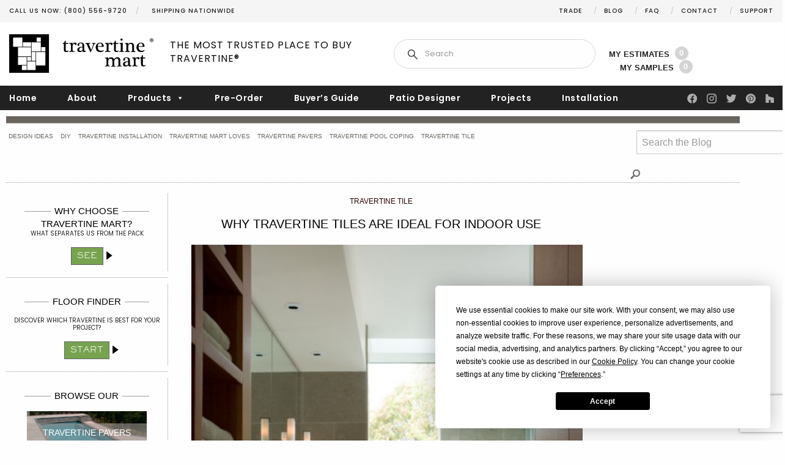

--- FILE ---
content_type: text/html; charset=UTF-8
request_url: https://www.travertinemart.com/travertine-tiles/why-travertine-tiles-are-ideal-for-indoor-use
body_size: 29446
content:
<!DOCTYPE html>
<html class="no-js">
<!--<![endif]-->
<head>
<meta name="p:domain_verify" content="95a86cffe5052d31d262d75e06730daa"/>
<meta charset="UTF-8"/>
<meta name="viewport" content="width=device-width, initial-scale=1">
<title>
Why Travertine Tiles are Ideal For Indoor UseTravertinemart</title>

<link rel="pingback" href="https://www.travertinemart.com/xmlrpc.php"/>
<meta name='robots' content='max-image-preview:large' />
	<style>img:is([sizes="auto" i], [sizes^="auto," i]) { contain-intrinsic-size: 3000px 1500px }</style>
	<script>window._wca = window._wca || [];</script>

<!-- This site is optimized with the Yoast SEO Premium plugin v11.7 - https://yoast.com/wordpress/plugins/seo/ -->
<link rel="canonical" href="https://www.travertinemart.com/travertine-tiles/why-travertine-tiles-are-ideal-for-indoor-use" />
<script type='application/ld+json' class='yoast-schema-graph yoast-schema-graph--main'>{"@context":"https://schema.org","@graph":[{"@type":"Organization","@id":"https://www.travertinemart.com/#organization","name":"Travertine Mart","url":"https://www.travertinemart.com/","sameAs":[],"logo":{"@type":"ImageObject","@id":"https://www.travertinemart.com/#logo","url":"https://www.travertinemart.com/wp-content/uploads/2019/05/favicon.ico","width":16,"height":16,"caption":"Travertine Mart"},"image":{"@id":"https://www.travertinemart.com/#logo"}},{"@type":"WebSite","@id":"https://www.travertinemart.com/#website","url":"https://www.travertinemart.com/","name":"Travertinemart","publisher":{"@id":"https://www.travertinemart.com/#organization"},"potentialAction":{"@type":"SearchAction","target":"https://www.travertinemart.com/?s={search_term_string}","query-input":"required name=search_term_string"}},{"@type":"WebPage","@id":"https://www.travertinemart.com/travertine-tiles/why-travertine-tiles-are-ideal-for-indoor-use#webpage","url":"https://www.travertinemart.com/travertine-tiles/why-travertine-tiles-are-ideal-for-indoor-use","inLanguage":"en-US","name":"Why Travertine Tiles are Ideal For Indoor Use","isPartOf":{"@id":"https://www.travertinemart.com/#website"},"datePublished":"2015-02-09T10:00:48-05:00","dateModified":"2015-02-03T16:44:48-05:00"},{"@type":"Article","@id":"https://www.travertinemart.com/travertine-tiles/why-travertine-tiles-are-ideal-for-indoor-use#article","isPartOf":{"@id":"https://www.travertinemart.com/travertine-tiles/why-travertine-tiles-are-ideal-for-indoor-use#webpage"},"author":{"@id":"https://www.travertinemart.com/#/schema/person/d390453f6a4bc1017665092a2fa1d009"},"headline":"Why Travertine Tiles are Ideal For Indoor Use","datePublished":"2015-02-09T10:00:48-05:00","dateModified":"2015-02-03T16:44:48-05:00","commentCount":0,"mainEntityOfPage":{"@id":"https://www.travertinemart.com/travertine-tiles/why-travertine-tiles-are-ideal-for-indoor-use#webpage"},"publisher":{"@id":"https://www.travertinemart.com/#organization"},"articleSection":"Travertine Tile"},{"@type":["Person"],"@id":"https://www.travertinemart.com/#/schema/person/d390453f6a4bc1017665092a2fa1d009","name":"evrim","image":{"@type":"ImageObject","@id":"https://www.travertinemart.com/#authorlogo","url":"https://secure.gravatar.com/avatar/2ba14058870a9c9d375e98b3c5fa4ffa6555c1e11fd7f45265ad2c922b1c5bda?s=96&d=mm&r=g","caption":"evrim"},"sameAs":[]}]}</script>
<!-- / Yoast SEO Premium plugin. -->

<link rel='dns-prefetch' href='//www.travertinemart.com' />
<link rel='dns-prefetch' href='//stats.wp.com' />
<link rel='dns-prefetch' href='//cdn.openshareweb.com' />
<link rel='dns-prefetch' href='//cdn.shareaholic.net' />
<link rel='dns-prefetch' href='//www.shareaholic.net' />
<link rel='dns-prefetch' href='//analytics.shareaholic.com' />
<link rel='dns-prefetch' href='//recs.shareaholic.com' />
<link rel='dns-prefetch' href='//partner.shareaholic.com' />
<link rel='preconnect' href='//c0.wp.com' />
<link rel="alternate" type="application/rss+xml" title="Travertinemart &raquo; Why Travertine Tiles are Ideal For Indoor Use Comments Feed" href="https://www.travertinemart.com/travertine-tiles/why-travertine-tiles-are-ideal-for-indoor-use/feed" />
<!-- Shareaholic - https://www.shareaholic.com -->
<link rel='preload' href='//cdn.shareaholic.net/assets/pub/shareaholic.js' as='script'/>
<script data-no-minify='1' data-cfasync='false'>
_SHR_SETTINGS = {"endpoints":{"local_recs_url":"https:\/\/www.travertinemart.com\/wp-admin\/admin-ajax.php?action=shareaholic_permalink_related","ajax_url":"https:\/\/www.travertinemart.com\/wp-admin\/admin-ajax.php","share_counts_url":"https:\/\/www.travertinemart.com\/wp-admin\/admin-ajax.php?action=shareaholic_share_counts_api"},"site_id":"f66d1c3e91ae14c7458fcadb3b0ca34b","url_components":{"year":"2015","monthnum":"02","day":"09","hour":"10","minute":"00","second":"48","post_id":"55892","postname":"why-travertine-tiles-are-ideal-for-indoor-use","category":"travertine-tiles"}};
</script>
<script data-no-minify='1' data-cfasync='false' src='//cdn.shareaholic.net/assets/pub/shareaholic.js' data-shr-siteid='f66d1c3e91ae14c7458fcadb3b0ca34b' async ></script>

<!-- Shareaholic Content Tags -->
<meta name='shareaholic:site_name' content='Travertinemart' />
<meta name='shareaholic:language' content='en-US' />
<meta name='shareaholic:url' content='https://www.travertinemart.com/travertine-tiles/why-travertine-tiles-are-ideal-for-indoor-use' />
<meta name='shareaholic:keywords' content='cat:travertine tile, type:post' />
<meta name='shareaholic:article_published_time' content='2015-02-09T10:00:48-05:00' />
<meta name='shareaholic:article_modified_time' content='2015-02-03T11:44:48-05:00' />
<meta name='shareaholic:shareable_page' content='true' />
<meta name='shareaholic:article_author_name' content='evrim' />
<meta name='shareaholic:site_id' content='f66d1c3e91ae14c7458fcadb3b0ca34b' />
<meta name='shareaholic:wp_version' content='9.7.13' />

<!-- Shareaholic Content Tags End -->
		
	<link rel='stylesheet' id='wp-block-library-css' href='https://c0.wp.com/c/6.8/wp-includes/css/dist/block-library/style.min.css' type='text/css' media='all' />
<style id='classic-theme-styles-inline-css' type='text/css'>
/*! This file is auto-generated */
.wp-block-button__link{color:#fff;background-color:#32373c;border-radius:9999px;box-shadow:none;text-decoration:none;padding:calc(.667em + 2px) calc(1.333em + 2px);font-size:1.125em}.wp-block-file__button{background:#32373c;color:#fff;text-decoration:none}
</style>
<style id='global-styles-inline-css' type='text/css'>
:root{--wp--preset--aspect-ratio--square: 1;--wp--preset--aspect-ratio--4-3: 4/3;--wp--preset--aspect-ratio--3-4: 3/4;--wp--preset--aspect-ratio--3-2: 3/2;--wp--preset--aspect-ratio--2-3: 2/3;--wp--preset--aspect-ratio--16-9: 16/9;--wp--preset--aspect-ratio--9-16: 9/16;--wp--preset--color--black: #000000;--wp--preset--color--cyan-bluish-gray: #abb8c3;--wp--preset--color--white: #ffffff;--wp--preset--color--pale-pink: #f78da7;--wp--preset--color--vivid-red: #cf2e2e;--wp--preset--color--luminous-vivid-orange: #ff6900;--wp--preset--color--luminous-vivid-amber: #fcb900;--wp--preset--color--light-green-cyan: #7bdcb5;--wp--preset--color--vivid-green-cyan: #00d084;--wp--preset--color--pale-cyan-blue: #8ed1fc;--wp--preset--color--vivid-cyan-blue: #0693e3;--wp--preset--color--vivid-purple: #9b51e0;--wp--preset--gradient--vivid-cyan-blue-to-vivid-purple: linear-gradient(135deg,rgba(6,147,227,1) 0%,rgb(155,81,224) 100%);--wp--preset--gradient--light-green-cyan-to-vivid-green-cyan: linear-gradient(135deg,rgb(122,220,180) 0%,rgb(0,208,130) 100%);--wp--preset--gradient--luminous-vivid-amber-to-luminous-vivid-orange: linear-gradient(135deg,rgba(252,185,0,1) 0%,rgba(255,105,0,1) 100%);--wp--preset--gradient--luminous-vivid-orange-to-vivid-red: linear-gradient(135deg,rgba(255,105,0,1) 0%,rgb(207,46,46) 100%);--wp--preset--gradient--very-light-gray-to-cyan-bluish-gray: linear-gradient(135deg,rgb(238,238,238) 0%,rgb(169,184,195) 100%);--wp--preset--gradient--cool-to-warm-spectrum: linear-gradient(135deg,rgb(74,234,220) 0%,rgb(151,120,209) 20%,rgb(207,42,186) 40%,rgb(238,44,130) 60%,rgb(251,105,98) 80%,rgb(254,248,76) 100%);--wp--preset--gradient--blush-light-purple: linear-gradient(135deg,rgb(255,206,236) 0%,rgb(152,150,240) 100%);--wp--preset--gradient--blush-bordeaux: linear-gradient(135deg,rgb(254,205,165) 0%,rgb(254,45,45) 50%,rgb(107,0,62) 100%);--wp--preset--gradient--luminous-dusk: linear-gradient(135deg,rgb(255,203,112) 0%,rgb(199,81,192) 50%,rgb(65,88,208) 100%);--wp--preset--gradient--pale-ocean: linear-gradient(135deg,rgb(255,245,203) 0%,rgb(182,227,212) 50%,rgb(51,167,181) 100%);--wp--preset--gradient--electric-grass: linear-gradient(135deg,rgb(202,248,128) 0%,rgb(113,206,126) 100%);--wp--preset--gradient--midnight: linear-gradient(135deg,rgb(2,3,129) 0%,rgb(40,116,252) 100%);--wp--preset--font-size--small: 13px;--wp--preset--font-size--medium: 20px;--wp--preset--font-size--large: 36px;--wp--preset--font-size--x-large: 42px;--wp--preset--spacing--20: 0.44rem;--wp--preset--spacing--30: 0.67rem;--wp--preset--spacing--40: 1rem;--wp--preset--spacing--50: 1.5rem;--wp--preset--spacing--60: 2.25rem;--wp--preset--spacing--70: 3.38rem;--wp--preset--spacing--80: 5.06rem;--wp--preset--shadow--natural: 6px 6px 9px rgba(0, 0, 0, 0.2);--wp--preset--shadow--deep: 12px 12px 50px rgba(0, 0, 0, 0.4);--wp--preset--shadow--sharp: 6px 6px 0px rgba(0, 0, 0, 0.2);--wp--preset--shadow--outlined: 6px 6px 0px -3px rgba(255, 255, 255, 1), 6px 6px rgba(0, 0, 0, 1);--wp--preset--shadow--crisp: 6px 6px 0px rgba(0, 0, 0, 1);}:where(.is-layout-flex){gap: 0.5em;}:where(.is-layout-grid){gap: 0.5em;}body .is-layout-flex{display: flex;}.is-layout-flex{flex-wrap: wrap;align-items: center;}.is-layout-flex > :is(*, div){margin: 0;}body .is-layout-grid{display: grid;}.is-layout-grid > :is(*, div){margin: 0;}:where(.wp-block-columns.is-layout-flex){gap: 2em;}:where(.wp-block-columns.is-layout-grid){gap: 2em;}:where(.wp-block-post-template.is-layout-flex){gap: 1.25em;}:where(.wp-block-post-template.is-layout-grid){gap: 1.25em;}.has-black-color{color: var(--wp--preset--color--black) !important;}.has-cyan-bluish-gray-color{color: var(--wp--preset--color--cyan-bluish-gray) !important;}.has-white-color{color: var(--wp--preset--color--white) !important;}.has-pale-pink-color{color: var(--wp--preset--color--pale-pink) !important;}.has-vivid-red-color{color: var(--wp--preset--color--vivid-red) !important;}.has-luminous-vivid-orange-color{color: var(--wp--preset--color--luminous-vivid-orange) !important;}.has-luminous-vivid-amber-color{color: var(--wp--preset--color--luminous-vivid-amber) !important;}.has-light-green-cyan-color{color: var(--wp--preset--color--light-green-cyan) !important;}.has-vivid-green-cyan-color{color: var(--wp--preset--color--vivid-green-cyan) !important;}.has-pale-cyan-blue-color{color: var(--wp--preset--color--pale-cyan-blue) !important;}.has-vivid-cyan-blue-color{color: var(--wp--preset--color--vivid-cyan-blue) !important;}.has-vivid-purple-color{color: var(--wp--preset--color--vivid-purple) !important;}.has-black-background-color{background-color: var(--wp--preset--color--black) !important;}.has-cyan-bluish-gray-background-color{background-color: var(--wp--preset--color--cyan-bluish-gray) !important;}.has-white-background-color{background-color: var(--wp--preset--color--white) !important;}.has-pale-pink-background-color{background-color: var(--wp--preset--color--pale-pink) !important;}.has-vivid-red-background-color{background-color: var(--wp--preset--color--vivid-red) !important;}.has-luminous-vivid-orange-background-color{background-color: var(--wp--preset--color--luminous-vivid-orange) !important;}.has-luminous-vivid-amber-background-color{background-color: var(--wp--preset--color--luminous-vivid-amber) !important;}.has-light-green-cyan-background-color{background-color: var(--wp--preset--color--light-green-cyan) !important;}.has-vivid-green-cyan-background-color{background-color: var(--wp--preset--color--vivid-green-cyan) !important;}.has-pale-cyan-blue-background-color{background-color: var(--wp--preset--color--pale-cyan-blue) !important;}.has-vivid-cyan-blue-background-color{background-color: var(--wp--preset--color--vivid-cyan-blue) !important;}.has-vivid-purple-background-color{background-color: var(--wp--preset--color--vivid-purple) !important;}.has-black-border-color{border-color: var(--wp--preset--color--black) !important;}.has-cyan-bluish-gray-border-color{border-color: var(--wp--preset--color--cyan-bluish-gray) !important;}.has-white-border-color{border-color: var(--wp--preset--color--white) !important;}.has-pale-pink-border-color{border-color: var(--wp--preset--color--pale-pink) !important;}.has-vivid-red-border-color{border-color: var(--wp--preset--color--vivid-red) !important;}.has-luminous-vivid-orange-border-color{border-color: var(--wp--preset--color--luminous-vivid-orange) !important;}.has-luminous-vivid-amber-border-color{border-color: var(--wp--preset--color--luminous-vivid-amber) !important;}.has-light-green-cyan-border-color{border-color: var(--wp--preset--color--light-green-cyan) !important;}.has-vivid-green-cyan-border-color{border-color: var(--wp--preset--color--vivid-green-cyan) !important;}.has-pale-cyan-blue-border-color{border-color: var(--wp--preset--color--pale-cyan-blue) !important;}.has-vivid-cyan-blue-border-color{border-color: var(--wp--preset--color--vivid-cyan-blue) !important;}.has-vivid-purple-border-color{border-color: var(--wp--preset--color--vivid-purple) !important;}.has-vivid-cyan-blue-to-vivid-purple-gradient-background{background: var(--wp--preset--gradient--vivid-cyan-blue-to-vivid-purple) !important;}.has-light-green-cyan-to-vivid-green-cyan-gradient-background{background: var(--wp--preset--gradient--light-green-cyan-to-vivid-green-cyan) !important;}.has-luminous-vivid-amber-to-luminous-vivid-orange-gradient-background{background: var(--wp--preset--gradient--luminous-vivid-amber-to-luminous-vivid-orange) !important;}.has-luminous-vivid-orange-to-vivid-red-gradient-background{background: var(--wp--preset--gradient--luminous-vivid-orange-to-vivid-red) !important;}.has-very-light-gray-to-cyan-bluish-gray-gradient-background{background: var(--wp--preset--gradient--very-light-gray-to-cyan-bluish-gray) !important;}.has-cool-to-warm-spectrum-gradient-background{background: var(--wp--preset--gradient--cool-to-warm-spectrum) !important;}.has-blush-light-purple-gradient-background{background: var(--wp--preset--gradient--blush-light-purple) !important;}.has-blush-bordeaux-gradient-background{background: var(--wp--preset--gradient--blush-bordeaux) !important;}.has-luminous-dusk-gradient-background{background: var(--wp--preset--gradient--luminous-dusk) !important;}.has-pale-ocean-gradient-background{background: var(--wp--preset--gradient--pale-ocean) !important;}.has-electric-grass-gradient-background{background: var(--wp--preset--gradient--electric-grass) !important;}.has-midnight-gradient-background{background: var(--wp--preset--gradient--midnight) !important;}.has-small-font-size{font-size: var(--wp--preset--font-size--small) !important;}.has-medium-font-size{font-size: var(--wp--preset--font-size--medium) !important;}.has-large-font-size{font-size: var(--wp--preset--font-size--large) !important;}.has-x-large-font-size{font-size: var(--wp--preset--font-size--x-large) !important;}
:where(.wp-block-post-template.is-layout-flex){gap: 1.25em;}:where(.wp-block-post-template.is-layout-grid){gap: 1.25em;}
:where(.wp-block-columns.is-layout-flex){gap: 2em;}:where(.wp-block-columns.is-layout-grid){gap: 2em;}
:root :where(.wp-block-pullquote){font-size: 1.5em;line-height: 1.6;}
</style>
<link rel='stylesheet' id='contact-form-7-css' href='https://www.travertinemart.com/wp-content/plugins/contact-form-7/includes/css/styles.css' type='text/css' media='all' />
<link rel='stylesheet' id='default-template-css' href='https://www.travertinemart.com/wp-content/plugins/email-newsletter/extension/readygraph/assets/css/default-popup.css' type='text/css' media='all' />
<link rel='stylesheet' id='dashicons-css' href='https://c0.wp.com/c/6.8/wp-includes/css/dashicons.min.css' type='text/css' media='all' />
<link rel='stylesheet' id='woocommerce-layout-css' href='https://c0.wp.com/p/woocommerce/9.8.6/assets/css/woocommerce-layout.css' type='text/css' media='all' />
<style id='woocommerce-layout-inline-css' type='text/css'>

	.infinite-scroll .woocommerce-pagination {
		display: none;
	}
</style>
<link rel='stylesheet' id='woocommerce-smallscreen-css' href='https://c0.wp.com/p/woocommerce/9.8.6/assets/css/woocommerce-smallscreen.css' type='text/css' media='only screen and (max-width: 768px)' />
<link rel='stylesheet' id='woocommerce-general-css' href='https://c0.wp.com/p/woocommerce/9.8.6/assets/css/woocommerce.css' type='text/css' media='all' />
<style id='woocommerce-inline-inline-css' type='text/css'>
.woocommerce form .form-row .required { visibility: visible; }
</style>
<link rel='stylesheet' id='megamenu-css' href='https://www.travertinemart.com/wp-content/uploads/maxmegamenu/style.css' type='text/css' media='all' />
<link rel='stylesheet' id='brands-styles-css' href='https://c0.wp.com/p/woocommerce/9.8.6/assets/css/brands.css' type='text/css' media='all' />
<link rel='stylesheet' id='tt-main-style-css' href='https://www.travertinemart.com/wp-content/themes/travertine2/style.css' type='text/css' media='all' />
<link rel='stylesheet' id='tt-new-style-css' href='https://www.travertinemart.com/wp-content/themes/travertine2/new-style.css' type='text/css' media='all' />
<link rel='stylesheet' id='tt-fancyapp-style-css' href='https://www.travertinemart.com/wp-content/themes/travertine2/fancyapps-fancyBox-0ffc358/source/jquery.fancybox.css' type='text/css' media='all' />
<link rel='stylesheet' id='tt-bxslider-style-css' href='https://www.travertinemart.com/wp-content/themes/travertine2/js/bxslider/jquery.bxslider.css' type='text/css' media='all' />
<link rel='stylesheet' id='meanmenu-style-css' href='https://www.travertinemart.com/wp-content/themes/travertine2/css/meanmenu.css' type='text/css' media='all' />
<link rel='stylesheet' id='responsive-style-css' href='https://www.travertinemart.com/wp-content/themes/travertine2/css/responsive.css' type='text/css' media='all' />
<link rel='stylesheet' id='wp-pagenavi-css' href='https://www.travertinemart.com/wp-content/plugins/wp-pagenavi/pagenavi-css.css' type='text/css' media='all' />
<link rel='stylesheet' id='yarpp-thumbnails-css' href='https://www.travertinemart.com/wp-content/plugins/yet-another-related-posts-plugin/style/styles_thumbnails.css' type='text/css' media='all' />
<style id='yarpp-thumbnails-inline-css' type='text/css'>
.yarpp-thumbnails-horizontal .yarpp-thumbnail {width: 130px;height: 170px;margin: 5px;margin-left: 0px;}.yarpp-thumbnail > img, .yarpp-thumbnail-default {width: 120px;height: 120px;margin: 5px;}.yarpp-thumbnails-horizontal .yarpp-thumbnail-title {margin: 7px;margin-top: 0px;width: 120px;}.yarpp-thumbnail-default > img {min-height: 120px;min-width: 120px;}
</style>
<link rel='stylesheet' id='select2-css' href='https://c0.wp.com/p/woocommerce/9.8.6/assets/css/select2.css' type='text/css' media='all' />
<link rel='stylesheet' id='woovr-frontend-css' href='https://www.travertinemart.com/wp-content/plugins/wpc-variations-radio-buttons/assets/css/frontend.css' type='text/css' media='all' />
<link rel='stylesheet' id='rich-reviews-css' href='https://www.travertinemart.com/wp-content/plugins/rich-reviews/css/rich-reviews.css' type='text/css' media='all' />
<link rel='stylesheet' id='wp-paginate-css' href='https://www.travertinemart.com/wp-content/plugins/wp-paginate/css/wp-paginate.css' type='text/css' media='screen' />
<script type="text/javascript" src="https://c0.wp.com/c/6.8/wp-includes/js/jquery/jquery.min.js" id="jquery-core-js"></script>
<script type="text/javascript" src="https://www.travertinemart.com/wp-content/themes/travertine2/jquery-travertine.js" id="jquery-travertine-js"></script>
<script type="text/javascript" src="https://c0.wp.com/p/woocommerce/9.8.6/assets/js/jquery-blockui/jquery.blockUI.min.js" id="jquery-blockui-js" defer="defer" data-wp-strategy="defer"></script>
<script type="text/javascript" id="wc-add-to-cart-js-extra">
/* <![CDATA[ */
var wc_add_to_cart_params = {"ajax_url":"\/wp-admin\/admin-ajax.php","wc_ajax_url":"\/?wc-ajax=%%endpoint%%","i18n_view_cart":"View cart","cart_url":"https:\/\/www.travertinemart.com\/cart","is_cart":"","cart_redirect_after_add":"no"};
/* ]]> */
</script>
<script type="text/javascript" src="https://c0.wp.com/p/woocommerce/9.8.6/assets/js/frontend/add-to-cart.min.js" id="wc-add-to-cart-js" defer="defer" data-wp-strategy="defer"></script>
<script type="text/javascript" src="https://c0.wp.com/p/woocommerce/9.8.6/assets/js/js-cookie/js.cookie.min.js" id="js-cookie-js" defer="defer" data-wp-strategy="defer"></script>
<script type="text/javascript" id="woocommerce-js-extra">
/* <![CDATA[ */
var woocommerce_params = {"ajax_url":"\/wp-admin\/admin-ajax.php","wc_ajax_url":"\/?wc-ajax=%%endpoint%%","i18n_password_show":"Show password","i18n_password_hide":"Hide password"};
/* ]]> */
</script>
<script type="text/javascript" src="https://c0.wp.com/p/woocommerce/9.8.6/assets/js/frontend/woocommerce.min.js" id="woocommerce-js" defer="defer" data-wp-strategy="defer"></script>
<script type="text/javascript" id="customAjaxCall-js-extra">
/* <![CDATA[ */
var myAjax = {"ajaxurl":"https:\/\/www.travertinemart.com\/wp-admin\/admin-ajax.php"};
/* ]]> */
</script>
<script type="text/javascript" src="https://www.travertinemart.com/wp-content/themes/travertine2/js/tt-customAjaxCall.js" id="customAjaxCall-js"></script>
<script type="text/javascript" src="https://www.travertinemart.com/wp-content/themes/travertine2/inc/Mailchimp/jquery.js" id="mailchimpJquery-js"></script>
<script type="text/javascript" id="mailchimpAjaxJquery-js-extra">
/* <![CDATA[ */
var mailchimpAjax = {"ajaxurl":"https:\/\/www.travertinemart.com\/wp-admin\/admin-ajax.php"};
/* ]]> */
</script>
<script type="text/javascript" src="https://www.travertinemart.com/wp-content/themes/travertine2/inc/Mailchimp/mailchimpAjaxJquery.js" id="mailchimpAjaxJquery-js"></script>
<script type="text/javascript" src="https://www.travertinemart.com/wp-content/themes/travertine2/js/tt-custom-jquery.js" id="tt-custom-js-js"></script>
<script type="text/javascript" src="https://www.travertinemart.com/wp-content/themes/travertine2/js/jquery.meanmenu.js" id="jquery-meanmenu-js"></script>
<script type="text/javascript" src="https://www.travertinemart.com/wp-content/themes/travertine2/fancyapps-fancyBox-0ffc358/source/jquery.fancybox.js" id="tt-fancyapps-fancyBox-js-js"></script>
<script type="text/javascript" src="https://stats.wp.com/s-202604.js" id="woocommerce-analytics-js" defer="defer" data-wp-strategy="defer"></script>
<script type="text/javascript" id="rich-reviews-js-extra">
/* <![CDATA[ */
var php_vars = {"excerpt_length":"150","maybe_some_other_stuff":"Probably Not"};
var translation = {"read_more":"Read More","less":"Less"};
/* ]]> */
</script>
<script type="text/javascript" src="https://www.travertinemart.com/wp-content/plugins/rich-reviews/js/rich-reviews.js" id="rich-reviews-js"></script>
<link rel="https://api.w.org/" href="https://www.travertinemart.com/wp-json/" /><link rel="alternate" title="JSON" type="application/json" href="https://www.travertinemart.com/wp-json/wp/v2/posts/55892" /><link rel="EditURI" type="application/rsd+xml" title="RSD" href="https://www.travertinemart.com/xmlrpc.php?rsd" />
<meta name="generator" content="WordPress 6.8" />
<meta name="generator" content="WooCommerce 9.8.6" />
<link rel='shortlink' href='https://www.travertinemart.com/?p=55892' />
<link rel="alternate" title="oEmbed (JSON)" type="application/json+oembed" href="https://www.travertinemart.com/wp-json/oembed/1.0/embed?url=https%3A%2F%2Fwww.travertinemart.com%2Ftravertine-tiles%2Fwhy-travertine-tiles-are-ideal-for-indoor-use" />
<link rel="alternate" title="oEmbed (XML)" type="text/xml+oembed" href="https://www.travertinemart.com/wp-json/oembed/1.0/embed?url=https%3A%2F%2Fwww.travertinemart.com%2Ftravertine-tiles%2Fwhy-travertine-tiles-are-ideal-for-indoor-use&#038;format=xml" />
<link rel="shortcut icon" href="https://www.travertinemart.com/wp-content/uploads/2019/05/favicon.ico" />



	<style>img#wpstats{display:none}</style>
		<link rel="alternate" type="application/rss+xml" title="RSS 2.0 Feed" href="http://feeds.feedburner.com/travertinemart" />	<noscript><style>.woocommerce-product-gallery{ opacity: 1 !important; }</style></noscript>
			<style type="text/css" id="wp-custom-css">
			/*.subscribe .flodesk-subscribe .fd-form-content div {
    visibility: visible !important;
    opacity: 1 !important;
}*/
.flodesk-subscribe .fd-has-success .fd-form-success div {
	color: #fff;
	font-size: 20px;
}
.subscribe .flodesk-subscribe .fd-form-content .fd-form-group .fd-form-check .fd-form-check__label {
	color: #fff;
	font-size: 18px;
}

.subscribe .flodesk-subscribe .fd-form-content .fd-form-group .fd-form-check {
	display: block !important;
	line-height: 17px;
}

.subscribe{
	clear:both !important;
}
.flodesk-subscribe form .ff-68234256e9906d958a68ece8__content.fd-form-content {
	display: flex;
}

.flodesk-subscribe {
	padding-top: 20px;
}

.flodesk-subscribe form label {
	display: none !important;
}

body .flodesk-subscribe [data-ff-el="root"].ff-68234256e9906d958a68ece8 .fd-form-control::placeholder {
	color: #999 !important;
	opacity: 1 !important;
}

.flodesk-subscribe form button {
	width: 120px !important;
	height: 48px !important;
	background: #212121 !important;
	font-family: 'Poppins',sans-serif !important;
	font-weight: 600 !important;
	text-transform: uppercase !important;
	transition: all ease 0.5s;
	-moz-border-radius: 30px !important;
	-webkit-border-radius: 30px !important;
	border-radius: 30px !important;
	border:0px !important;
}

.flodesk-subscribe form button:hover {
	background: #000 !important;
}

.flodesk-subscribe form input[type="text"] {
	width: 350px !important;
	background: #fff !important;
	box-shadow: none;
	height: 48px !important;
	padding: 0 25px !important;
	font-size: 13px !important;
	font-weight: 400 !important;
	color: #999 !important;
	-moz-border-radius: 30px !important;
	-webkit-border-radius: 30px !important;
	border-radius: 30px !important;
	font-family: 'Poppins',sans-serif !important;
	margin-bottom: 0;
	margin-right: 25px;
}

.flodesk-subscribe form label div {
	width: auto;
	color: #999 !important;
	font-family: 'Poppins',sans-serif !important;
}

.flodesk-subscribe .ff-68234256e9906d958a68ece8__container {
	background: transparent !important;
}

.flodesk-subscribe form {
	padding: 0 !important;
}

.flodesk-subscribe .ff-68234256e9906d958a68ece8__title{display:none !important;}

.flodesk-subscribe .ff-68234256e9906d958a68ece8__subtitle{display:none !important;}

.mc4wp-alert p
{
	text-align:center;
	float: none;
    color: #fff;
    margin-top: 5px;
    font-size: 15px;
}

.detail-warpper .wpsc-box input, .detail-warpper .wpsc-box select {
	width: 100% !important;
	max-width: 90%;
	margin-top: 9px;
	padding-left: 11px;
}

.detail-warpper button#calculateShipping{margin-bottom:10px;}

.checkout.woocommerce-checkout #customer_details #billing_country_field {
	width: 100%;
}

.checkout.woocommerce-checkout #customer_details #billing_address_2_field {
	margin-top: 27px;
}

@media only screen and (min-width:769px) and (max-width:1023px){
.checkout.woocommerce-checkout #customer_details #billing_phone_field {
	margin-right: 0;
}
}








  [data-ff-el="root"].ff-68234256e9906d958a68ece8 *,
  [data-ff-el="root"].ff-68234256e9906d958a68ece8 *::before,
  [data-ff-el="root"].ff-68234256e9906d958a68ece8 *::after {
    box-sizing: border-box;
  }

  [data-ff-el="root"].ff-68234256e9906d958a68ece8 [tabindex="-1"]:focus {
    outline: none !important;
  }

  [data-ff-el="root"].ff-68234256e9906d958a68ece8 h1,
  [data-ff-el="root"].ff-68234256e9906d958a68ece8 h2,
  [data-ff-el="root"].ff-68234256e9906d958a68ece8 h3,
  [data-ff-el="root"].ff-68234256e9906d958a68ece8 h4,
  [data-ff-el="root"].ff-68234256e9906d958a68ece8 h5,
  [data-ff-el="root"].ff-68234256e9906d958a68ece8 h6 {
    margin-top: 0;
    margin-bottom: 0.7em;
  }

  [data-ff-el="root"].ff-68234256e9906d958a68ece8 p {
    margin-top: 0;
    margin-bottom: 1rem;
  }

  [data-ff-el="root"].ff-68234256e9906d958a68ece8 ol,
  [data-ff-el="root"].ff-68234256e9906d958a68ece8 ul,
  [data-ff-el="root"].ff-68234256e9906d958a68ece8 dl {
    margin-top: 0;
    margin-bottom: 1.4rem;
  }

  [data-ff-el="root"].ff-68234256e9906d958a68ece8 ol ol,
  [data-ff-el="root"].ff-68234256e9906d958a68ece8 ul ul,
  [data-ff-el="root"].ff-68234256e9906d958a68ece8 ol ul,
  [data-ff-el="root"].ff-68234256e9906d958a68ece8 ul ol {
    margin-bottom: 0;
  }

  [data-ff-el="root"].ff-68234256e9906d958a68ece8 b,
  [data-ff-el="root"].ff-68234256e9906d958a68ece8 strong {
    font-weight: bolder;
  }

  [data-ff-el="root"].ff-68234256e9906d958a68ece8 small {
    font-size: 80%;
  }

  [data-ff-el="root"].ff-68234256e9906d958a68ece8 sub,
  [data-ff-el="root"].ff-68234256e9906d958a68ece8 sup {
    position: relative;
    font-size: 75%;
    line-height: 0;
    vertical-align: baseline;
  }

  [data-ff-el="root"].ff-68234256e9906d958a68ece8 sub {
    bottom: -0.25em;
  }

  [data-ff-el="root"].ff-68234256e9906d958a68ece8 sup {
    top: -0.5em;
  }

  [data-ff-el="root"].ff-68234256e9906d958a68ece8 {
    color: #000000;
    text-decoration: none;
    background-color: transparent;
    -webkit-text-decoration-skip: objects;
  }

  [data-ff-el="root"].ff-68234256e9906d958a68ece8 a:hover {
    color: #4396fd;
    text-decoration: none;
  }

  [data-ff-el="root"].ff-68234256e9906d958a68ece8 img {
    border-style: none;
    vertical-align: middle;
  }

  [data-ff-el="root"].ff-68234256e9906d958a68ece8 svg:not(:root) {
    overflow: hidden;
  }

  [data-ff-el="root"].ff-68234256e9906d958a68ece8,
  [data-ff-el="root"].ff-68234256e9906d958a68ece8 area,
  [data-ff-el="root"].ff-68234256e9906d958a68ece8 button,
  [data-ff-el="root"].ff-68234256e9906d958a68ece8 [role="button"],
  [data-ff-el="root"].ff-68234256e9906d958a68ece8 input,
  [data-ff-el="root"].ff-68234256e9906d958a68ece8 label,
  [data-ff-el="root"].ff-68234256e9906d958a68ece8 select,
  [data-ff-el="root"].ff-68234256e9906d958a68ece8 summary,
  [data-ff-el="root"].ff-68234256e9906d958a68ece8 textarea {
    touch-action: manipulation;
  }

  [data-ff-el="root"].ff-68234256e9906d958a68ece8 label {
    display: inline-block;
    font-weight: bolder;
    margin-bottom: 0.7rem;
  }

  [data-ff-el="root"].ff-68234256e9906d958a68ece8 button:focus {
    outline: 1px dotted;
  }

  [data-ff-el="root"].ff-68234256e9906d958a68ece8 input,
  [data-ff-el="root"].ff-68234256e9906d958a68ece8 button,
  [data-ff-el="root"].ff-68234256e9906d958a68ece8 select,
  [data-ff-el="root"].ff-68234256e9906d958a68ece8 optgroup,
  [data-ff-el="root"].ff-68234256e9906d958a68ece8 textarea {
    margin: 0;
    font-size: inherit;
    font-family: inherit;
    line-height: inherit;
  }

  [data-ff-el="root"].ff-68234256e9906d958a68ece8 button,
  [data-ff-el="root"].ff-68234256e9906d958a68ece8 input {
    overflow: visible;
  }

  [data-ff-el="root"].ff-68234256e9906d958a68ece8 button,
  [data-ff-el="root"].ff-68234256e9906d958a68ece8 select {
    text-transform: none;
  }

  [data-ff-el="root"].ff-68234256e9906d958a68ece8 button,
  html[data-ff-el="root"].ff-68234256e9906d958a68ece8 [type="button"],
  [data-ff-el="root"].ff-68234256e9906d958a68ece8 [type="reset"],
  [data-ff-el="root"].ff-68234256e9906d958a68ece8 [type="submit"] {
    -webkit-appearance: button;
  }

  [data-ff-el="root"].ff-68234256e9906d958a68ece8 button::-moz-focus-inner,
  [data-ff-el="root"].ff-68234256e9906d958a68ece8 [type="button"]::-moz-focus-inner,
  [data-ff-el="root"].ff-68234256e9906d958a68ece8 [type="reset"]::-moz-focus-inner,
  [data-ff-el="root"].ff-68234256e9906d958a68ece8 [type="submit"]::-moz-focus-inner {
    padding: 0;
    border-style: none;
  }

  [data-ff-el="root"].ff-68234256e9906d958a68ece8 input[type="radio"],
  [data-ff-el="root"].ff-68234256e9906d958a68ece8 input[type="checkbox"] {
    padding: 0;
    box-sizing: border-box;
  }

  [data-ff-el="root"].ff-68234256e9906d958a68ece8 input[type="date"],
  [data-ff-el="root"].ff-68234256e9906d958a68ece8 input[type="time"],
  [data-ff-el="root"].ff-68234256e9906d958a68ece8 input[type="datetime-local"],
  [data-ff-el="root"].ff-68234256e9906d958a68ece8 input[type="month"] {
    -webkit-appearance: listbox;
  }

  [data-ff-el="root"].ff-68234256e9906d958a68ece8 textarea {
    resize: vertical;
    overflow: auto;
  }

  [data-ff-el="root"].ff-68234256e9906d958a68ece8 [type="number"]::-webkit-inner-spin-button,
  [data-ff-el="root"].ff-68234256e9906d958a68ece8 [type="number"]::-webkit-outer-spin-button {
    height: auto;
  }

  [data-ff-el="root"].ff-68234256e9906d958a68ece8 [type="search"] {
    outline-offset: -2px;
    -webkit-appearance: none;
  }

  [data-ff-el="root"].ff-68234256e9906d958a68ece8 [type="search"]::-webkit-search-cancel-button,
  [data-ff-el="root"].ff-68234256e9906d958a68ece8 [type="search"]::-webkit-search-decoration {
    -webkit-appearance: none;
  }

  [data-ff-el="root"].ff-68234256e9906d958a68ece8 ::-webkit-file-upload-button {
    font: inherit;
    -webkit-appearance: button;
  }

  [data-ff-el="root"].ff-68234256e9906d958a68ece8 [hidden] {
    display: none !important;
  }

  [data-ff-el="root"].ff-68234256e9906d958a68ece8 .fd-form-control {
    width: 100%;
    display: block;
    outline: none;
    position: relative;
    -webkit-appearance: none;
    appearance: none;
  }

  [data-ff-el="root"].ff-68234256e9906d958a68ece8 .fd-form-control:focus {
    outline: none;
  }

  [data-ff-el="root"].ff-68234256e9906d958a68ece8 .fd-form-control::-ms-input-placeholder {
    color: transparent !important;
    opacity: 0 !important;
  }

  [data-ff-el="root"].ff-68234256e9906d958a68ece8 .fd-form-control::placeholder {
    color: transparent !important;
    opacity: 0 !important;
  }

  [data-ff-el="root"].ff-68234256e9906d958a68ece8 .fd-form-control:disabled {
    opacity: 1;
  }

  [data-ff-el="root"].ff-68234256e9906d958a68ece8 .fd-form-label {
    top: 0;
    left: 0;
    right: 0;
    margin: 0;
    overflow: hidden;
    position: absolute;
    white-space: nowrap;
    text-overflow: ellipsis;
  }

  [data-ff-el="root"].ff-68234256e9906d958a68ece8 .fd-form-control:not(:placeholder-shown)+.fd-form-label {
    opacity: 0;
  }

  [data-ff-el="root"].ff-68234256e9906d958a68ece8 .fd-form-description {
    margin: 5px 0 0 0;
    font-size: 0.8em;
  }

  [data-ff-el="root"].ff-68234256e9906d958a68ece8 .fd-form-feedback {
    margin: 5px 0 0 0;
    font-size: 0.8em;
  }

  [data-ff-el="root"].ff-68234256e9906d958a68ece8 .fd-form-group {
    margin: 0 0 15px;
    position: relative;
  }

  [data-ff-el="root"].ff-68234256e9906d958a68ece8 .fd-form-group.fd-has-success .fd-form-feedback,
  [data-ff-el="root"].ff-68234256e9906d958a68ece8 .fd-form-group.fd-has-success .fd-form-check {
    color: #02dba8 !important;
  }

  [data-ff-el="root"].ff-68234256e9906d958a68ece8 .fd-form-group.fd-has-success .fd-form-control {
    color: #02dba8 !important;
    border-color: #02dba8 !important;
  }

  [data-ff-el="root"].ff-68234256e9906d958a68ece8 .fd-form-group.fd-has-success .fd-form-feedback {
    display: block;
  }

  [data-ff-el="root"].ff-68234256e9906d958a68ece8 .fd-form-group.fd-has-error .fd-form-feedback,
  [data-ff-el="root"].ff-68234256e9906d958a68ece8 .fd-form-group.fd-has-error .fd-form-check {
    color: #eb3d3b !important;
  }

  [data-ff-el="root"].ff-68234256e9906d958a68ece8 .fd-form-group.fd-has-error .fd-form-control {
    color: #eb3d3b !important;
    border-color: #eb3d3b !important;
  }

  [data-ff-el="root"].ff-68234256e9906d958a68ece8 .fd-form-group.fd-has-error .fd-form-feedback {
    display: block;
  }

  [data-ff-el="root"].ff-68234256e9906d958a68ece8 .fd-btn {
    cursor: pointer;
    display: inline-flex;
    outline: none;
    max-width: 100%;
    -webkit-appearance: none;
    appearance: none;
    font-style: normal;
    text-align: center;
    align-items: center;
    text-shadow: none;
    white-space: normal;
    justify-content: center;
    text-decoration: none;
  }

  [data-ff-el="root"].ff-68234256e9906d958a68ece8 .fd-btn:hover {
    outline: none;
  }

  [data-ff-el="root"].ff-68234256e9906d958a68ece8 .fd-btn:focus {
    outline: none;
  }

  [data-ff-el="root"].ff-68234256e9906d958a68ece8 .fd-btn:disabled {
    opacity: 0.8;
  }

  [data-ff-el="root"].ff-68234256e9906d958a68ece8 .fd-form-check {
    cursor: pointer;
    margin: 0;
    display: flex;
    position: relative;
    align-items: center;
    padding-left: 30px;
  }

  [data-ff-el="root"].ff-68234256e9906d958a68ece8 .fd-form-check__input {
    top: 0;
    left: 0;
    width: 18px;
    height: 18px;
    opacity: 0;
    z-index: -1;
    position: absolute;
  }

  [data-ff-el="root"].ff-68234256e9906d958a68ece8 .fd-form-check__checkmark {
    top: 0;
    left: 0;
    width: 18px;
    height: 18px;
    display: block;
    position: absolute;
    background-size: 18px;
    background-image: url("data:image/svg+xml,%3csvg width='20' height='20' viewBox='0 0 20 20' fill='none' xmlns='http://www.w3.org/2000/svg' %3e %3cpath d='M1 4C1 2.34315 2.34315 1 4 1H16C17.6569 1 19 2.34315 19 4V16C19 17.6569 17.6569 19 16 19H4C2.34315 19 1 17.6569 1 16V4Z' fill='white' /%3e %3cpath fill='black' fill-rule='evenodd' clip-rule='evenodd' d='M0.25 4C0.25 1.92893 1.92893 0.25 4 0.25H16C18.0711 0.25 19.75 1.92893 19.75 4V16C19.75 18.0711 18.0711 19.75 16 19.75H4C1.92893 19.75 0.25 18.0711 0.25 16V4ZM4 1.75C2.75736 1.75 1.75 2.75736 1.75 4V16C1.75 17.2426 2.75736 18.25 4 18.25H16C17.2426 18.25 18.25 17.2426 18.25 16V4C18.25 2.75736 17.2426 1.75 16 1.75H4Z' /%3e %3c/svg%3e");
    background-repeat: no-repeat;
    background-position: center center;
  }

  [data-ff-el="root"].ff-68234256e9906d958a68ece8 .fd-form-check__label {
    flex: 1 1;
    margin: 0;
    font-size: 14px;
    text-align: left;
    word-break: break-word;
    font-weight: 400;
    line-height: 18px;
    letter-spacing: 0.01em;
  }

  [data-ff-el="root"].ff-68234256e9906d958a68ece8 .fd-form-check__input:checked+.fd-form-check__checkmark::after {
    opacity: 1;
    z-index: 1;
    visibility: visible;
  }

  [data-ff-el="root"].ff-68234256e9906d958a68ece8 .fd-form-check__checkmark::after {
    top: 0;
    left: 0;
    width: 18px;
    height: 18px;
    content: "";
    display: block;
    opacity: 0;
    z-index: 1;
    position: absolute;
    transition: opacity 0.4s, z-index 0.4s;
    visibility: inherit;
    background-size: 12px;
    background-image: url("data:image/svg+xml,%3csvg xmlns='http://www.w3.org/2000/svg' fill='black' width='12' height='10' viewBox='0 0 11.51 8.2' %3e %3ctitle%3echeck%3c/title%3e %3cpath d='M4.05%2c8.2A.74.74%2c0%2c0%2c1%2c3.52%2c8L.22%2c4.68A.75.75%2c0%2c0%2c1%2c1.28%2c3.62l3.3%2c3.3A.75.75%2c0%2c0%2c1%2c4.58%2c8%2c.74.74%2c0%2c0%2c1%2c4.05%2c8.2Z' /%3e %3cpath d='M4.06%2c8.2A.74.74%2c0%2c0%2c1%2c3.53%2c8a.75.75%2c0%2c0%2c1%2c0-1.06l6.7-6.7a.75.75%2c0%2c0%2c1%2c1.06%2c1.06L4.59%2c8A.74.74%2c0%2c0%2c1%2c4.06%2c8.2Z' /%3e %3c/svg%3e");
    background-repeat: no-repeat;
    background-position: center center;
  }

  [data-ff-el="root"].ff-68234256e9906d958a68ece8 .fd-form-check__input:focus {
    outline: none;
  }

  [data-ff-el="root"].ff-68234256e9906d958a68ece8 .fd-form-content {
    position: relative;
  }

  [data-ff-el="root"].ff-68234256e9906d958a68ece8 .fd-has-success .fd-form-content {
    display: none;
  }

  [data-ff-el="root"].ff-68234256e9906d958a68ece8 .fd-has-captcha .fd-form-content>*:not(.fd-form-captcha) {
    opacity: 0;
    visibility: hidden;
  }

  [data-ff-el="root"].ff-68234256e9906d958a68ece8 .fd-form-captcha {
    top: 0;
    left: 0;
    width: 100%;
    height: 100%;
    display: flex;
    position: absolute;
    align-items: center;
    justify-content: flex-start;
  }

  [data-ff-el="root"].ff-68234256e9906d958a68ece8 .fd-form-success {
    width: 100%;
    display: none;
  }

  [data-ff-el="root"].ff-68234256e9906d958a68ece8 .fd-has-success .fd-form-success {
    display: block;
  }

  [data-ff-el="root"].ff-68234256e9906d958a68ece8 .fd-form-success>*:last-child {
    margin-bottom: 0;
  }

  [data-ff-el="root"].ff-68234256e9906d958a68ece8 .fd-form-error {
    display: none;
  }

  [data-ff-el="root"].ff-68234256e9906d958a68ece8 .fd-has-error .fd-form-error {
    display: block;
  }

  [data-ff-el="root"].ff-68234256e9906d958a68ece8 .fd-form-error>*:last-child {
    margin-bottom: 0;
  }

  [data-ff-el="root"].ff-68234256e9906d958a68ece8 .fd-focus-visible,
  [data-ff-el="root"].ff-68234256e9906d958a68ece8 .fd-form-check__input.fd-focus-visible+.fd-form-check__checkmark {
    outline: none;
    box-shadow: 0 0 0 2px #ffffff, 0 0 0 calc(2px + 4px) #000000 !important;
    transition: box-shadow 0.2s !important;
  }

  [data-ff-el="root"].ff-68234256e9906d958a68ece8 .fd-focus-visible,
  [data-ff-el="root"].ff-68234256e9906d958a68ece8 .fd-form-check__input.fd-focus-visible+.fd-form-check__checkmark {
    outline: none;
    box-shadow: 0 0 0 2px #ffffff, 0 0 0 calc(2px + 2px) #717171 !important;
    transition: box-shadow 0.2s !important;
  }

  [data-ff-el="root"].ff-68234256e9906d958a68ece8 .ff-68234256e9906d958a68ece8__container {
    margin: 0 auto;
    overflow: hidden;
    position: relative;
    max-width: 620px;
    background: #ffffff;
  }

  [data-ff-el="root"].ff-68234256e9906d958a68ece8 .ff-68234256e9906d958a68ece8__wrapper {
    display: flex;
  }

  [data-ff-el="root"].ff-68234256e9906d958a68ece8 .ff-68234256e9906d958a68ece8__form {
    color: #000000;
    width: 100%;
    margin: 0;
    padding: 70px;
    font-size: 16px;
    text-align: center;
    font-family: Helvetica, sans-serif;
    font-weight: 300;
    line-height: 1.6;
    letter-spacing: 0.1px;
    text-transform: none;
  }

  @media (max-width: 767px) {
    [data-ff-el="root"].ff-68234256e9906d958a68ece8 .ff-68234256e9906d958a68ece8__form {
      padding: 25px;
      word-wrap: anywhere;
      word-break: break-word;
      white-space: normal;
      overflow-wrap: break-word;
    }
  }

  [data-ff-el="root"].ff-68234256e9906d958a68ece8 .ff-68234256e9906d958a68ece8__title {
    color: #000000;
    width: 100%;
    margin: 0 0 25px 0;
    display: block;
    font-size: 37px;
    text-align: center;
    font-family: Helvetica, sans-serif;
    font-weight: 700;
    line-height: 1;
    letter-spacing: 0px;
    text-transform: none;
  }

  [data-ff-el="root"].ff-68234256e9906d958a68ece8 .ff-68234256e9906d958a68ece8__title * {
    line-height: inherit;
  }

  [data-ff-el="root"].ff-68234256e9906d958a68ece8 .ff-68234256e9906d958a68ece8__subtitle {
    width: 100%;
    margin: 0 0 30px 0;
    display: block;
  }

  [data-ff-el="root"].ff-68234256e9906d958a68ece8 .ff-68234256e9906d958a68ece8__subtitle * {
    line-height: inherit;
  }

  [data-ff-el="root"].ff-68234256e9906d958a68ece8[data-ff-stage="success"] .ff-68234256e9906d958a68ece8__content {
    display: none;
  }

  [data-ff-el="root"].ff-68234256e9906d958a68ece8 .ff-68234256e9906d958a68ece8__fields {
    margin: 0 0 15px;
  }

  [data-ff-el="root"].ff-68234256e9906d958a68ece8 .ff-68234256e9906d958a68ece8__fields>*:last-child {
    margin-bottom: 0;
  }

  [data-ff-el="root"].ff-68234256e9906d958a68ece8 .ff-68234256e9906d958a68ece8__field {
    font-size: 13px;
    text-align: left;
    font-family: Helvetica, sans-serif;
    font-weight: 400;
    letter-spacing: 0.1px;
  }

  [data-ff-el="root"].ff-68234256e9906d958a68ece8 .ff-68234256e9906d958a68ece8__control {
    color: #000000;
    border: 1px solid #dddddd;
    height: 46px;
    padding: 12px 20px;
    font-size: 13px;
    background: transparent;
    text-align: left;
    font-family: Helvetica, sans-serif;
    font-weight: 400;
    line-height: 20px;
    border-radius: 0px;
    letter-spacing: 0.1px;
    text-transform: none;
  }

  [data-ff-el="root"].ff-68234256e9906d958a68ece8 .ff-68234256e9906d958a68ece8__label {
    color: #000000;
    border: 1px solid transparent;
    padding: 12px 20px;
    font-size: 13px;
    text-align: left;
    font-family: Helvetica, sans-serif;
    font-weight: 400;
    line-height: 20px;
    letter-spacing: 0.1px;
    text-transform: none;
  }

  [data-ff-el="root"].ff-68234256e9906d958a68ece8 .ff-68234256e9906d958a68ece8__preference {
    margin: 30px 0;
    display: flex;
    flex-direction: column;
  }

  @media (max-width: 767px) {
    [data-ff-el="root"].ff-68234256e9906d958a68ece8 .ff-68234256e9906d958a68ece8__preference {
      flex-direction: column;
    }
  }

  [data-ff-el="root"].ff-68234256e9906d958a68ece8 .ff-68234256e9906d958a68ece8__preference-title {
    color: #333333;
    width: 100%;
    margin: 0 0 30px 0;
    display: block;
    font-size: 18px;
    text-align: center;
    font-family: Helvetica, sans-serif;
    font-weight: 700;
    line-height: 1.4;
    letter-spacing: 0px;
    text-transform: none;
  }

  @media (max-width: 767px) {
    [data-ff-el="root"].ff-68234256e9906d958a68ece8 .ff-68234256e9906d958a68ece8__preference-title {
      margin: 0 0 30px;
    }
  }

  [data-ff-el="root"].ff-68234256e9906d958a68ece8 .ff-68234256e9906d958a68ece8__preference-title * {
    line-height: inherit;
  }

  [data-ff-el="root"].ff-68234256e9906d958a68ece8 .ff-68234256e9906d958a68ece8__preference-control {
    width: 100%;
  }

  [data-ff-el="root"].ff-68234256e9906d958a68ece8 .ff-68234256e9906d958a68ece8__preference-list {
    width: 100%;
    margin: -8px 0;
    display: flex;
    flex-wrap: wrap;
    flex-direction: column;
  }

  @media (max-width: 767px) {
    [data-ff-el="root"].ff-68234256e9906d958a68ece8 .ff-68234256e9906d958a68ece8__preference-list {
      flex-direction: column;
    }
  }

  [data-ff-el="root"].ff-68234256e9906d958a68ece8 .ff-68234256e9906d958a68ece8__preference-item {
    flex: 1 1;
    padding: 8px 0;
  }

  @media (max-width: 767px) {
    [data-ff-el="root"].ff-68234256e9906d958a68ece8 .ff-68234256e9906d958a68ece8__preference-item {
      flex: 1 1;
      max-width: 100%;
    }
  }

  [data-ff-el="root"].ff-68234256e9906d958a68ece8 .ff-68234256e9906d958a68ece8__form-check .fd-form-check__input {
    top: 2.200000000000001px;
  }

  [data-ff-el="root"].ff-68234256e9906d958a68ece8 .ff-68234256e9906d958a68ece8__form-check .fd-form-check__checkmark {
    top: 2.200000000000001px;
    border-radius: 4px;
    background-image: url("data:image/svg+xml,%3csvg width='20' height='20' viewBox='0 0 20 20' fill='none' xmlns='http://www.w3.org/2000/svg' %3e %3cpath d='M1 4C1 2.34315 2.34315 1 4 1H16C17.6569 1 19 2.34315 19 4V16C19 17.6569 17.6569 19 16 19H4C2.34315 19 1 17.6569 1 16V4Z' fill='white' /%3e %3cpath fill='black' fill-rule='evenodd' clip-rule='evenodd' d='M0.25 4C0.25 1.92893 1.92893 0.25 4 0.25H16C18.0711 0.25 19.75 1.92893 19.75 4V16C19.75 18.0711 18.0711 19.75 16 19.75H4C1.92893 19.75 0.25 18.0711 0.25 16V4ZM4 1.75C2.75736 1.75 1.75 2.75736 1.75 4V16C1.75 17.2426 2.75736 18.25 4 18.25H16C17.2426 18.25 18.25 17.2426 18.25 16V4C18.25 2.75736 17.2426 1.75 16 1.75H4Z' /%3e %3c/svg%3e");
  }

  [data-ff-el="root"].ff-68234256e9906d958a68ece8 .ff-68234256e9906d958a68ece8__form-check .fd-form-check__label {
    color: #333333;
    font-size: 14px;
    min-height: 22.400000000000002px;
    font-family: Helvetica, sans-serif;
    font-weight: 400;
    line-height: 1.6;
    letter-spacing: 0px;
    text-transform: none;
  }

  [data-ff-el="root"].ff-68234256e9906d958a68ece8 .ff-68234256e9906d958a68ece8__form-check .fd-form-check__checkmark::after {
    background-size: 12px;
    background-image: url("data:image/svg+xml,%3csvg xmlns='http://www.w3.org/2000/svg' fill='black' width='12' height='10' viewBox='0 0 11.51 8.2' %3e %3ctitle%3echeck%3c/title%3e %3cpath d='M4.05%2c8.2A.74.74%2c0%2c0%2c1%2c3.52%2c8L.22%2c4.68A.75.75%2c0%2c0%2c1%2c1.28%2c3.62l3.3%2c3.3A.75.75%2c0%2c0%2c1%2c4.58%2c8%2c.74.74%2c0%2c0%2c1%2c4.05%2c8.2Z' /%3e %3cpath d='M4.06%2c8.2A.74.74%2c0%2c0%2c1%2c3.53%2c8a.75.75%2c0%2c0%2c1%2c0-1.06l6.7-6.7a.75.75%2c0%2c0%2c1%2c1.06%2c1.06L4.59%2c8A.74.74%2c0%2c0%2c1%2c4.06%2c8.2Z' /%3e %3c/svg%3e");
  }

  [data-ff-el="root"].ff-68234256e9906d958a68ece8 .ff-68234256e9906d958a68ece8__footer {
    text-align: center;
  }

  [data-ff-el="root"].ff-68234256e9906d958a68ece8 .ff-68234256e9906d958a68ece8__button {
    color: #ffffff;
    width: 100%;
    border: 1px solid #000000;
    display: inline-block;
    padding: 12px 20px;
    font-size: 13px;
    background: #000000;
    text-align: center;
    font-family: Helvetica, sans-serif;
    font-weight: 400;
    line-height: 20px;
    border-radius: 0px;
    letter-spacing: 0.1px;
    text-transform: none;
  }

  @media (max-width: 767px) {
    [data-ff-el="root"].ff-68234256e9906d958a68ece8 .ff-68234256e9906d958a68ece8__button {
      width: 100%;
    }
  }

  [data-ff-el="root"].ff-68234256e9906d958a68ece8 .ff-68234256e9906d958a68ece8__success {
    display: none;
  }

  [data-ff-el="root"].ff-68234256e9906d958a68ece8[data-ff-stage="success"] .ff-68234256e9906d958a68ece8__success {
    display: block;
  }

  [data-ff-el="root"].ff-68234256e9906d958a68ece8 .ff-68234256e9906d958a68ece8__success-message {
    color: #333333;
    width: 100%;
    display: block;
    font-size: 16px;
    word-wrap: anywhere;
    min-height: 1.6em;
    text-align: center;
    word-break: break-word;
    font-family: Helvetica, sans-serif;
    font-weight: 300;
    line-height: 1.6;
    white-space: normal;
    overflow-wrap: break-word;
    letter-spacing: 0.1px;
    pointer-events: auto;
    text-transform: none;
  }


@media (max-width:1199px) {
.flodesk-subscribe form input[type="text"] {
	width: 300px !important;
}
}

@media (max-width:1024px) {
.flodesk-subscribe form .ff-68234256e9906d958a68ece8__content.fd-form-content {
	justify-content: center;
}
}

  @media (max-width: 767px) {
    [data-ff-el="root"].ff-68234256e9906d958a68ece8 .ff-68234256e9906d958a68ece8__success-message {
      font-size: 16px;
    }
  }


@media(max-width:639px){
	.flodesk-subscribe form .ff-68234256e9906d958a68ece8__content.fd-form-content {
	display: block;
}
.flodesk-subscribe form input[type="text"] {
	width: 100% !important;
	margin: 0 !important;
}	
	
.flodesk-subscribe form button {
	width: 100% !important;
}	
	
}


  [data-ff-el="root"].ff-68234256e9906d958a68ece8 .ff-68234256e9906d958a68ece8__error {
    margin: 15px 0 0 0;
  }









		</style>
		<style type="text/css">/** Mega Menu CSS: fs **/</style>
<meta name="google-site-verification" content="LbRAkuHP8RB4wvQz45DXmU-_FLyrN3WU6BpfD1S831E" />
<meta name="google-site-verification" content="x0_U9-NWVQ1LbXDaSsfxdlsmJ6xLNCXUZltmikz7mvU" />

<!-- <link href="https://fonts.googleapis.com/css2?family=Poppins:wght@300;400;500;600;700;800&display=swap" rel="stylesheet">  -->
<link rel="stylesheet" type="text/css" href="https://www.travertinemart.com/wp-content/themes/travertine2/slick/slick.css">
<link rel="stylesheet" type="text/css" href="https://www.travertinemart.com/wp-content/themes/travertine2/slick/slick-theme.css">
<link rel="stylesheet" type="text/css" href="https://www.travertinemart.com/wp-content/themes/travertine2/css/foundation.css" media="none" onload="if(media!=='all')media='all'" >
<link rel="stylesheet" type="text/css" href="https://www.travertinemart.com/wp-content/themes/travertine2/css/app.css">
<link rel="stylesheet" type="text/css" href="https://www.travertinemart.com/wp-content/themes/travertine2/css/font-awesome.min.css" media="none" onload="if(media!=='all')media='all'" >
	
<link rel="preload" href="https://assets.flodesk.com/flodesk-sans.css" as="style">
<link rel="stylesheet" href="https://assets.flodesk.com/flodesk-sans.css">	
	
<script
  type="text/javascript"
  src="https://app.termly.io/resource-blocker/07eb2181-edbe-4a83-84c6-2b02b743f15d?autoBlock=on"
></script>	

<script> var ajaxurl='https://www.travertinemart.com/wp-admin/admin-ajax.php'; </script>
<script>
var lazyLoadJs = [];

</script> 
<script type="text/javascript">
	  $(document).ready(function(){
   		  var has_sample = 0;
          var has_estimate = 0;

	  $('.woovr-variation.woovr-variation-radio').filter(function(event){
          var d = $(this).data('attrs');
         if(d['attribute_pa_purchase-method'] == 'sample'){
              $(this).addClass('sample-option-div');
              has_sample = 1;
          }
          if(d['attribute_pa_purchase-method'] != 'sample'){
                has_estimate = 1;
          }
       });

	   if(has_sample == 0){
        	// console.log("No sample");
        	$("form.sample.cart .single_variation_wrap").hide();
        }
         if(has_estimate == 0){
        	// console.log("No estimates");
        	$(".price-section").hide();
        	$(".qty-unit").hide();
        	$("form.variations_form .minus").hide();
        	$("form.variations_form .plus").hide();
        	$("form.variations_form .quantity").hide();
        	$("form.variations_form .quantity .qty").hide();
        	$("form.variations_form .quantity .screen-reader-text").hide();
        	$("form.variations_form .single_add_to_cart_button.button").hide();
        }

        $('.single_add_to_cart_button.single_add_sample_to_cart_button').prop('disabled', false);

    
    $('.single_add_to_cart_button.single_add_sample_to_cart_button').on('click',function(e){

      $(".woocommerce-variation-add-to-cart input.qty").attr("min",1);
    
      $('.woovr-variation.woovr-variation-radio').filter(function(event){
              var dm = $(this).data('attrs');
			  //console.log(dm);
             if(dm['attribute_pa_purchase-method'] == 'sample'){
              console.log("sample checked");
                // $(this).find('input').trigger('click');
                $(this).find('input').prop("checked", true).trigger('click');
              
                      //event.preventDefault();
                            
               }
             
        });
    });
    });
</script>
<link rel='stylesheet' id='dashicons-css' href='https://c0.wp.com/c/6.1.1/wp-includes/css/dashicons.min.css' type='text/css' media='all' />
</head>
<body class="wp-singular post-template-default single single-post postid-55892 single-format-standard wp-theme-travertine2 theme-travertine2 woocommerce-no-js mega-menu-max-mega-menu-1">


<div class="wrapper 123">
<header>

	<div class="toplinks-row">
	<div class="grid-container">
		<div class="grid-x grid-padding-x">
		<div class="large-6 medium-12 cell">
			<div class="call">Call us now: <a href="tel:800 556 9720" target="_blank">(800) 556-9720</a></div>
			<div class="ship">Shipping nationwide</div>
			<div class="trust">THE MOST TRUSTED PLACE TO BUY TRAVERTINE®</div>
			</div>
		<div class="large-6 cell">
			<div class="sublinks">

				<ul>
				<li id="menu-item-71136" class="menu-item menu-item-type-post_type menu-item-object-page menu-item-71136"><a href="https://www.travertinemart.com/trade-pricing">Trade</a></li>
<li id="menu-item-71133" class="menu-item menu-item-type-post_type menu-item-object-page menu-item-71133"><a href="https://www.travertinemart.com/articles">Blog</a></li>
<li id="menu-item-71135" class="menu-item menu-item-type-post_type menu-item-object-page menu-item-71135"><a href="https://www.travertinemart.com/faq">FAQ</a></li>
<li id="menu-item-71134" class="menu-item menu-item-type-post_type menu-item-object-page menu-item-71134"><a href="https://www.travertinemart.com/contact-us">Contact</a></li>
<li id="menu-item-71137" class="menu-item menu-item-type-custom menu-item-object-custom menu-item-71137"><a href="http://forum.travertinemart.com/">Support</a></li>
			</ul>
				
			</div>
			</div>

		</div>
		
		</div>
	</div>
	
	<div class="logosec">
	<div class="grid-container">
		<div class="grid-x grid-padding-x">
	<div class="logo">
				<!-- <a href="https://www.travertinemart.com"><img src="https://www.travertinemart.com/wp-content/uploads/2021/02/logo-header.jpg"></a> -->
		<a href="https://www.travertinemart.com"><img src="https://www.travertinemart.com/wp-content/themes/travertine2/img/logo-header.svg"></a>
	</div>
	<div class="trusted">THE MOST TRUSTED PLACE TO BUY TRAVERTINE®</div>
	<div class="mobile-search"><a href="javascript:void(0)" id="mb-searchicon"><img src="https://www.travertinemart.com/wp-content/themes/travertine2/img/search-icon2.png"></a></div>		
	<div class="desk-search">
		<form  role="search" method="get" id="searchform" action="https://www.travertinemart.com/">
		<input type="text" name="s" id="search" placeholder="Search">
		<input class="image" type="submit" value="" id="searchsubmit" >
		<input type="hidden" name="post_type" value="product" />
		</form>


	</div>
	<div class="est-wrap">	
	        
	<div class="estimates"><a href="https://www.travertinemart.com/checkout">My Estimates <span >0</span></a></div>		
	<div class="samples"><a href="https://www.travertinemart.com/checkout/?sample=1">My Samples <span >0</span></a></div>		
			</div>
			
		</div></div>
	</div>
	
	
	<div class="nav-outer-main">
		
		
		
		
		<!-- <div class="nav-outer">  
<div class="title-bar" data-responsive-toggle="top-menu" data-hide-for="large">
<button class="menu-icon" type="button" data-toggle=""></button>
<div class="title-bar-title">Menu</div>
</div> -->

<!-- <div class="top-bar" id="top-menu" style="display: block;"> -->

<!-- <div class="top-bar-right"> -->
<div class="menu-bar">
        
        <div id="mega-menu-wrap-max_mega_menu_1" class="mega-menu-wrap"><div class="mega-menu-toggle"><div class="mega-toggle-blocks-left"></div><div class="mega-toggle-blocks-center"></div><div class="mega-toggle-blocks-right"><div class='mega-toggle-block mega-menu-toggle-animated-block mega-toggle-block-0' id='mega-toggle-block-0'><button aria-label="Toggle Menu" class="mega-toggle-animated mega-toggle-animated-slider" type="button" aria-expanded="false">
                  <span class="mega-toggle-animated-box">
                    <span class="mega-toggle-animated-inner"></span>
                  </span>
                </button></div></div></div><ul id="mega-menu-max_mega_menu_1" class="mega-menu max-mega-menu mega-menu-horizontal mega-no-js" data-event="hover_intent" data-effect="fade_up" data-effect-speed="200" data-effect-mobile="disabled" data-effect-speed-mobile="0" data-mobile-force-width="false" data-second-click="go" data-document-click="collapse" data-vertical-behaviour="standard" data-breakpoint="1023" data-unbind="true" data-mobile-state="collapse_all" data-mobile-direction="vertical" data-hover-intent-timeout="300" data-hover-intent-interval="100"><li class="mega-menu-item mega-menu-item-type-post_type mega-menu-item-object-page mega-menu-item-home mega-align-bottom-left mega-menu-flyout mega-menu-item-71091" id="mega-menu-item-71091"><a class="mega-menu-link" href="https://www.travertinemart.com/" tabindex="0">Home</a></li><li class="mega-menu-item mega-menu-item-type-post_type mega-menu-item-object-page mega-align-bottom-left mega-menu-flyout mega-menu-item-71092" id="mega-menu-item-71092"><a class="mega-menu-link" href="https://www.travertinemart.com/about-us" tabindex="0">About</a></li><li class="mega-menu-item mega-menu-item-type-custom mega-menu-item-object-custom mega-menu-item-has-children mega-menu-megamenu mega-menu-grid mega-align-bottom-left mega-menu-grid mega-menu-item-71093" id="mega-menu-item-71093"><a class="mega-menu-link" href="https://www.travertinemart.com/products-page/travertine-pavers" aria-expanded="false" tabindex="0">Products<span class="mega-indicator" aria-hidden="true"></span></a>
<ul class="mega-sub-menu" role='presentation'>
<li class="mega-menu-row" id="mega-menu-71093-0">
	<ul class="mega-sub-menu" style='--columns:12' role='presentation'>
<li class="mega-menu-column mega-menu-columns-2-of-12 mega-hide-on-mobile" style="--span:2" id="mega-menu-71093-0-0">
		<ul class="mega-sub-menu">
<li class="mega-menu-item mega-menu-item-type-widget widget_text mega-menu-item-text-8" id="mega-menu-item-text-8">			<div class="textwidget"><h3 class="title-desktop">Type</h3>
</div>
		</li>		</ul>
</li><li class="mega-menu-column mega-menu-columns-4-of-12 mega-hide-on-mobile" style="--span:4" id="mega-menu-71093-0-1">
		<ul class="mega-sub-menu">
<li class="mega-menu-item mega-menu-item-type-widget widget_text mega-menu-item-text-9" id="mega-menu-item-text-9">			<div class="textwidget"><h3 class="title-desktop">Size</h3>
</div>
		</li>		</ul>
</li><li class="mega-menu-column mega-menu-columns-4-of-12 mega-hide-on-mobile" style="--span:4" id="mega-menu-71093-0-2">
		<ul class="mega-sub-menu">
<li class="mega-menu-item mega-menu-item-type-widget widget_text mega-menu-item-text-10" id="mega-menu-item-text-10">			<div class="textwidget"><h3 class="title-desktop">Color</h3>
</div>
		</li>		</ul>
</li><li class="mega-menu-column mega-menu-columns-2-of-12 mega-hide-on-mobile" style="--span:2" id="mega-menu-71093-0-3">
		<ul class="mega-sub-menu">
<li class="mega-menu-item mega-menu-item-type-widget widget_text mega-menu-item-text-12" id="mega-menu-item-text-12">			<div class="textwidget"><h3 class="title-desktop">Thickness</h3>
</div>
		</li>		</ul>
</li>	</ul>
</li><li class="mega-menu-row" id="mega-menu-71093-1">
	<ul class="mega-sub-menu" style='--columns:12' role='presentation'>
<li class="mega-menu-column mega-menu-columns-2-of-12" style="--span:2" id="mega-menu-71093-1-0">
		<ul class="mega-sub-menu">
<li class="mega-menu-item mega-menu-item-type-taxonomy mega-menu-item-object-product_cat mega-has-description mega-menu-item-71094" id="mega-menu-item-71094"><a class="mega-menu-link" href="https://www.travertinemart.com/products-page/travertine-pavers"><span class="mega-description-group"><span class="mega-menu-title">Travertine Pavers</span><span class="mega-menu-description">Travertine pavers are ideal for pool decks, patios, driveways and walkways. 1.25 inch thick.</span></span></a></li><li class="mega-menu-item mega-menu-item-type-taxonomy mega-menu-item-object-product_cat mega-has-description mega-menu-item-71095" id="mega-menu-item-71095"><a class="mega-menu-link" href="https://www.travertinemart.com/products-page/travertine-pool-copingstair-treads"><span class="mega-description-group"><span class="mega-menu-title">Travertine Pool Coping / Stair Treads</span><span class="mega-menu-description">Travertine pool coping is ideal for the edges of a pool and as stair treads. 1.25″ or 2″ thick.</span></span></a></li><li class="mega-menu-item mega-menu-item-type-taxonomy mega-menu-item-object-product_cat mega-has-description mega-menu-item-71096" id="mega-menu-item-71096"><a class="mega-menu-link" href="https://www.travertinemart.com/products-page/travertine-tiles"><span class="mega-description-group"><span class="mega-menu-title">Travertine Tile</span><span class="mega-menu-description">Travertine Tile is ideal for indoors or covered outdoor areas with an existing concrete surface. The thickness can be 0.5 inch thick or 3/8 of an inch.</span></span></a></li><li class="mega-menu-item mega-menu-item-type-taxonomy mega-menu-item-object-product_cat mega-has-description mega-menu-item-71097" id="mega-menu-item-71097"><a class="mega-menu-link" href="https://www.travertinemart.com/products-page/polymeric-sand"><span class="mega-description-group"><span class="mega-menu-title">Polymeric Sand</span><span class="mega-menu-description">Polymeric Sand is swept into the joints of Travertine Pavers after installation.</span></span></a></li><li class="mega-menu-item mega-menu-item-type-taxonomy mega-menu-item-object-product_cat mega-has-description mega-menu-item-71098" id="mega-menu-item-71098"><a class="mega-menu-link" href="https://www.travertinemart.com/products-page/silca-system-grates"><span class="mega-description-group"><span class="mega-menu-title">Silca System Grates</span><span class="mega-menu-description">Silca Grates are ideal for applications where decking materials like lumber or composite lumber would have otherwise been the only choice.</span></span></a></li><li class="mega-menu-item mega-menu-item-type-taxonomy mega-menu-item-object-product_cat mega-menu-item-76396" id="mega-menu-item-76396"><a class="mega-menu-link" href="https://www.travertinemart.com/products-page/marble-pavers">Marble Pavers</a></li><li class="mega-menu-item mega-menu-item-type-taxonomy mega-menu-item-object-product_cat mega-menu-item-76395" id="mega-menu-item-76395"><a class="mega-menu-link" href="https://www.travertinemart.com/products-page/porcelain-pavers">Porcelain Pavers</a></li>		</ul>
</li><li class="mega-menu-column mega-menu-columns-2-of-12" style="--span:2" id="mega-menu-71093-1-1">
		<ul class="mega-sub-menu">
<li class="mega-menu-item mega-menu-item-type-taxonomy mega-menu-item-object-product_cat mega-menu-item-71099" id="mega-menu-item-71099"><a class="mega-menu-link" href="https://www.travertinemart.com/products-page/4x9">4x9</a></li><li class="mega-menu-item mega-menu-item-type-taxonomy mega-menu-item-object-product_cat mega-menu-item-71100" id="mega-menu-item-71100"><a class="mega-menu-link" href="https://www.travertinemart.com/products-page/6x12">6x12</a></li><li class="mega-menu-item mega-menu-item-type-taxonomy mega-menu-item-object-product_cat mega-menu-item-71101" id="mega-menu-item-71101"><a class="mega-menu-link" href="https://www.travertinemart.com/products-page/8x8">8x8</a></li><li class="mega-menu-item mega-menu-item-type-taxonomy mega-menu-item-object-product_cat mega-menu-item-71105" id="mega-menu-item-71105"><a class="mega-menu-link" href="https://www.travertinemart.com/products-page/16x16">16x16</a></li><li class="mega-menu-item mega-menu-item-type-taxonomy mega-menu-item-object-product_cat mega-menu-item-71107" id="mega-menu-item-71107"><a class="mega-menu-link" href="https://www.travertinemart.com/products-page/24x24">24x24</a></li><li class="mega-menu-item mega-menu-item-type-taxonomy mega-menu-item-object-product_cat mega-menu-item-71108" id="mega-menu-item-71108"><a class="mega-menu-link" href="https://www.travertinemart.com/products-page/french-pattern">French Pattern</a></li>		</ul>
</li><li class="mega-menu-column mega-menu-columns-2-of-12" style="--span:2" id="mega-menu-71093-1-2">
		<ul class="mega-sub-menu">
<li class="mega-menu-item mega-menu-item-type-taxonomy mega-menu-item-object-product_cat mega-menu-item-71102" id="mega-menu-item-71102"><a class="mega-menu-link" href="https://www.travertinemart.com/products-page/8x16">8x16</a></li><li class="mega-menu-item mega-menu-item-type-taxonomy mega-menu-item-object-product_cat mega-menu-item-71103" id="mega-menu-item-71103"><a class="mega-menu-link" href="https://www.travertinemart.com/products-page/12x12">12x12</a></li><li class="mega-menu-item mega-menu-item-type-taxonomy mega-menu-item-object-product_cat mega-menu-item-71104" id="mega-menu-item-71104"><a class="mega-menu-link" href="https://www.travertinemart.com/products-page/12x24">12x24</a></li><li class="mega-menu-item mega-menu-item-type-taxonomy mega-menu-item-object-product_cat mega-menu-item-71106" id="mega-menu-item-71106"><a class="mega-menu-link" href="https://www.travertinemart.com/products-page/16x24">16x24</a></li><li class="mega-menu-item mega-menu-item-type-taxonomy mega-menu-item-object-product_cat mega-menu-item-71117" id="mega-menu-item-71117"><a class="mega-menu-link" href="https://www.travertinemart.com/products-page/24x36">24x36</a></li>		</ul>
</li><li class="mega-menu-column mega-menu-columns-2-of-12" style="--span:2" id="mega-menu-71093-1-3">
		<ul class="mega-sub-menu">
<li class="mega-menu-item mega-menu-item-type-taxonomy mega-menu-item-object-product_cat mega-menu-item-71109" id="mega-menu-item-71109"><a class="mega-menu-link" href="https://www.travertinemart.com/products-page/country-classic-color">Country Classic</a></li><li class="mega-menu-item mega-menu-item-type-taxonomy mega-menu-item-object-product_cat mega-menu-item-71110" id="mega-menu-item-71110"><a class="mega-menu-link" href="https://www.travertinemart.com/products-page/ivory-color">Ivory</a></li><li class="mega-menu-item mega-menu-item-type-taxonomy mega-menu-item-object-product_cat mega-menu-item-71115" id="mega-menu-item-71115"><a class="mega-menu-link" href="https://www.travertinemart.com/products-page/silver-color">Silver</a></li><li class="mega-menu-item mega-menu-item-type-taxonomy mega-menu-item-object-product_cat mega-menu-item-71111" id="mega-menu-item-71111"><a class="mega-menu-link" href="https://www.travertinemart.com/products-page/leonardo-color">Leonardo</a></li><li class="mega-menu-item mega-menu-item-type-taxonomy mega-menu-item-object-product_cat mega-menu-item-71120" id="mega-menu-item-71120"><a class="mega-menu-link" href="https://www.travertinemart.com/products-page/ivory-swirl">Ivory Swirl®</a></li><li class="mega-menu-item mega-menu-item-type-taxonomy mega-menu-item-object-product_cat mega-menu-item-76397" id="mega-menu-item-76397"><a class="mega-menu-link" href="https://www.travertinemart.com/products-page/argento-travertino-arterra">Argento Travertino - Arterra®</a></li><li class="mega-menu-item mega-menu-item-type-taxonomy mega-menu-item-object-product_cat mega-menu-item-76399" id="mega-menu-item-76399"><a class="mega-menu-link" href="https://www.travertinemart.com/products-page/crema-bella">Crema Bella</a></li><li class="mega-menu-item mega-menu-item-type-taxonomy mega-menu-item-object-product_cat mega-menu-item-76401" id="mega-menu-item-76401"><a class="mega-menu-link" href="https://www.travertinemart.com/products-page/quarzo-gray-arterra">Quarzo Gray - Arterra®</a></li><li class="mega-menu-item mega-menu-item-type-taxonomy mega-menu-item-object-product_cat mega-menu-item-76403" id="mega-menu-item-76403"><a class="mega-menu-link" href="https://www.travertinemart.com/products-page/true-bluestone-arterra">True Bluestone - Arterra®</a></li>		</ul>
</li><li class="mega-menu-column mega-menu-columns-2-of-12" style="--span:2" id="mega-menu-71093-1-4">
		<ul class="mega-sub-menu">
<li class="mega-menu-item mega-menu-item-type-taxonomy mega-menu-item-object-product_cat mega-menu-item-71112" id="mega-menu-item-71112"><a class="mega-menu-link" href="https://www.travertinemart.com/products-page/noche-color">Noche</a></li><li class="mega-menu-item mega-menu-item-type-taxonomy mega-menu-item-object-product_cat mega-menu-item-71114" id="mega-menu-item-71114"><a class="mega-menu-link" href="https://www.travertinemart.com/products-page/roman-blend">Roman Blend</a></li><li class="mega-menu-item mega-menu-item-type-taxonomy mega-menu-item-object-product_cat mega-menu-item-71113" id="mega-menu-item-71113"><a class="mega-menu-link" href="https://www.travertinemart.com/products-page/pearl-marble-color">Pearl (Marble)</a></li><li class="mega-menu-item mega-menu-item-type-taxonomy mega-menu-item-object-product_cat mega-menu-item-71116" id="mega-menu-item-71116"><a class="mega-menu-link" href="https://www.travertinemart.com/products-page/walnut-color">Walnut</a></li><li class="mega-menu-item mega-menu-item-type-taxonomy mega-menu-item-object-product_cat mega-menu-item-71119" id="mega-menu-item-71119"><a class="mega-menu-link" href="https://www.travertinemart.com/products-page/super-light-ivory-color">Super Light Ivory</a></li><li class="mega-menu-item mega-menu-item-type-taxonomy mega-menu-item-object-product_cat mega-menu-item-76398" id="mega-menu-item-76398"><a class="mega-menu-link" href="https://www.travertinemart.com/products-page/carrara-ice">Carrara Ice</a></li><li class="mega-menu-item mega-menu-item-type-taxonomy mega-menu-item-object-product_cat mega-menu-item-76400" id="mega-menu-item-76400"><a class="mega-menu-link" href="https://www.travertinemart.com/products-page/ivory-river">Ivory River</a></li><li class="mega-menu-item mega-menu-item-type-taxonomy mega-menu-item-object-product_cat mega-menu-item-76402" id="mega-menu-item-76402"><a class="mega-menu-link" href="https://www.travertinemart.com/products-page/tierra-ivory-arterra">Tierra Ivory - Arterra®</a></li><li class="mega-menu-item mega-menu-item-type-taxonomy mega-menu-item-object-product_cat mega-menu-item-76404" id="mega-menu-item-76404"><a class="mega-menu-link" href="https://www.travertinemart.com/products-page/tundra-grey">Tundra Grey</a></li><li class="mega-menu-item mega-menu-item-type-taxonomy mega-menu-item-object-product_cat mega-menu-item-76405" id="mega-menu-item-76405"><a class="mega-menu-link" href="https://www.travertinemart.com/products-page/vanilla">Vanilla</a></li>		</ul>
</li><li class="mega-menu-column mega-menu-columns-2-of-12" style="--span:2" id="mega-menu-71093-1-5">
		<ul class="mega-sub-menu">
<li class="mega-menu-item mega-menu-item-type-taxonomy mega-menu-item-object-product_cat mega-has-description mega-menu-item-74672" id="mega-menu-item-74672"><a class="mega-menu-link" href="https://www.travertinemart.com/products-page/1-25in"><span class="mega-description-group"><span class="mega-menu-title">1.25" thick</span><span class="mega-menu-description">The industry standard</span></span></a></li><li class="mega-menu-item mega-menu-item-type-taxonomy mega-menu-item-object-product_cat mega-has-description mega-menu-item-74671" id="mega-menu-item-74671"><a class="mega-menu-link" href="https://www.travertinemart.com/products-page/2inch"><span class="mega-description-group"><span class="mega-menu-title">2" thick</span><span class="mega-menu-description">For special projects requiring a thicker coping</span></span></a></li><li class="mega-menu-item mega-menu-item-type-taxonomy mega-menu-item-object-product_cat mega-menu-item-76406" id="mega-menu-item-76406"><a class="mega-menu-link" href="https://www.travertinemart.com/products-page/79-thick">.79" thick</a></li>		</ul>
</li>	</ul>
</li></ul>
</li><li class="mega-menu-item mega-menu-item-type-post_type mega-menu-item-object-page mega-align-bottom-left mega-menu-flyout mega-menu-item-71124" id="mega-menu-item-71124"><a class="mega-menu-link" href="https://www.travertinemart.com/pre-order-pricing" tabindex="0">Pre-Order</a></li><li class="mega-menu-item mega-menu-item-type-post_type mega-menu-item-object-page mega-align-bottom-left mega-menu-flyout mega-menu-item-71121" id="mega-menu-item-71121"><a class="mega-menu-link" href="https://www.travertinemart.com/buyers-guide" tabindex="0">Buyer’s Guide</a></li><li class="mega-menu-item mega-menu-item-type-custom mega-menu-item-object-custom mega-align-bottom-left mega-menu-flyout mega-menu-item-71128" id="mega-menu-item-71128"><a class="mega-menu-link" href="https://www.travertinemart.com/patio" tabindex="0">Patio Designer</a></li><li class="mega-menu-item mega-menu-item-type-post_type mega-menu-item-object-page mega-align-bottom-left mega-menu-flyout mega-menu-item-71122" id="mega-menu-item-71122"><a class="mega-menu-link" href="https://www.travertinemart.com/finished-projects" tabindex="0">Projects</a></li><li class="mega-menu-item mega-menu-item-type-post_type mega-menu-item-object-page mega-align-bottom-left mega-menu-flyout mega-menu-item-71127" id="mega-menu-item-71127"><a class="mega-menu-link" href="https://www.travertinemart.com/travertine-installation" tabindex="0">Installation</a></li><li class="mega-show-mobile-menu mega-menu-item mega-menu-item-type-post_type mega-menu-item-object-page mega-align-bottom-left mega-menu-flyout mega-menu-item-71126 show-mobile-menu" id="mega-menu-item-71126"><a class="mega-menu-link" href="https://www.travertinemart.com/trade-pricing" tabindex="0">Trade</a></li><li class="mega-show-mobile-menu mega-menu-item mega-menu-item-type-post_type mega-menu-item-object-page mega-align-bottom-left mega-menu-flyout mega-menu-item-71129 show-mobile-menu" id="mega-menu-item-71129"><a class="mega-menu-link" href="https://www.travertinemart.com/articles" tabindex="0">Blog</a></li><li class="mega-show-mobile-menu mega-menu-item mega-menu-item-type-post_type mega-menu-item-object-page mega-align-bottom-left mega-menu-flyout mega-menu-item-71130 show-mobile-menu" id="mega-menu-item-71130"><a class="mega-menu-link" href="https://www.travertinemart.com/faq" tabindex="0">FAQ</a></li><li class="mega-show-mobile-menu mega-menu-item mega-menu-item-type-custom mega-menu-item-object-custom mega-align-bottom-left mega-menu-flyout mega-menu-item-71131 show-mobile-menu" id="mega-menu-item-71131"><a class="mega-menu-link" href="http://forum.travertinemart.com/" tabindex="0">Support</a></li><li class="mega-show-mobile-menu mega-menu-item mega-menu-item-type-post_type mega-menu-item-object-page mega-align-bottom-left mega-menu-flyout mega-menu-item-71132 show-mobile-menu" id="mega-menu-item-71132"><a class="mega-menu-link" href="https://www.travertinemart.com/contact-us" tabindex="0">Contact</a></li></ul></div>
	        		<div class="social-icons">
	        	          <a href="http://www.facebook.com/pages/Travertine-Mart/151191301589111" target="_blank"><img src="https://www.travertinemart.com/wp-content/uploads/2021/02/facebook-1.png"></a>
	        	          <a href="https://www.instagram.com/travertinemart/" target="_blank"><img src="https://www.travertinemart.com/wp-content/uploads/2021/02/instagram-1.png"></a>
	        	          <a href="http://twitter.com/travertinemart" target="_blank"><img src="https://www.travertinemart.com/wp-content/uploads/2021/02/twitter-2.png"></a>
	        	          <a href="http://pinterest.com/travertinemart/" target="_blank"><img src="https://www.travertinemart.com/wp-content/uploads/2021/02/pinterest.png"></a>
	        	          <a href="http://houzz.com/pro/travertinemart" target="_blank"><img src="https://www.travertinemart.com/wp-content/uploads/2021/02/houzz-1.png"></a>
	               	</div>
        	
    </div>
<!-- </div> -->
 <div class="clearfix"></div>
</div>
           
            <div class="clearfix"></div>
         </div>
	
</header>




<div class="continer">
<style>
.content{
	padding:10px;
	border-radius:15px;
	width:972px;
}
.left-sidbarz{
	float:right;
	border-radius:15px;
	width:184px;
}

.all-posts{
	width:80%;
	
	}
.post{

		box-shadow:1px 1px 1px #999;
			border-radius:15px;
}
#ssbox{
	width:164px;
	padding:10px;
	border-radius:15px;
	box-shadow:1px 1px 1px #999;
	background-color:white;
}
.find-more:hover{
color: #000;
border-bottom-color: #333;
}

.find-more{
font-size: 12px;
font-weight: bold;
margin-top: 7px;
text-align: right;
color:#777;
}
#ffbox{
	margin-top:10px;
	width:164px;
	padding:10px;
	border-radius:15px;
	box-shadow:1px 1px 1px #999;
	background-color:white;
}
#ffbox ul{
padding-left:10px;
}

#ffbox ul li{
	list-style-type:none;
}

.gifbox{
margin-top:10px;
	width:184px;
	box-shadow:1px 1px 1px #999;
	background-color:white;
}
</style>


<div class="page single">
<hr class="header-separator">
<div class="categories">
	<div class="links">
					<a href="https://www.travertinemart.com/./design-ideas">Design Ideas</a>
					<a href="https://www.travertinemart.com/./diy">DIY</a>
					<a href="https://www.travertinemart.com/./travertine-installation">Travertine Installation</a>
					<a href="https://www.travertinemart.com/./travertine-mart-loves">Travertine Mart Loves</a>
					<a href="https://www.travertinemart.com/./travertine-pavers">Travertine Pavers</a>
					<a href="https://www.travertinemart.com/./travertine-pool-coping">Travertine Pool Coping</a>
					<a href="https://www.travertinemart.com/./travertine-tiles">Travertine Tile</a>
			</div>
	<div class="search">
		<form role="search" method="get" id="searchform" action="https://www.travertinemart.com/">
    <fieldset>
		<input type="text" name="s" id="search" placeholder="Search the Blog" />
		<button class="image" type="submit" id="searchsubmit" value="Search" >
<img src="https://www.travertinemart.com/wp-content/themes/travertine2/img/search-icon.png" alt="submit" border="0" />
		</button>
		<input type="hidden" name="search-type" value="posts" />
    </fieldset>
</form>	</div>
</div>
	<hr class="border">
	<div class="sidebar">
		<div class="widget why-choose-us">
			<div class="two-rows-text">
				<h2 class="line"><span>WHY CHOOSE</span></h2>
				<h2 class="no-lines">TRAVERTINE MART?</h2>
			</div>
			<p>WHAT SEPARATES US FROM THE PACK</p>
			<a href="#" class="btn">See</a>
						<div class="dropdown">
				<ul>
									<li>1-Year Limited Warranty</li>
									<li>31-Day Money Back Guarantee	</li>
									<li>BBB Accredited (Zero Complaints)</li>
									<li>No Sales Tax (except FL)</li>
									<li>Free Samples</li>
									<li>No Restocking Fees</li>
									<li>100% American Owned</li>
									<li>Lowest Breakage Percentage in the Industry (4%)</li>
								</ul>
			</div>
					</div>
		<hr class="border">
		<div class="widget why-choose-us">
			<h2 class="line"><span>Floor Finder</span></h2>
			<p>Discover which Travertine is best 
for your project?</p>
			<a href="#" class="btn">Start</a>
			<div class="dropdown">
							<div class="textwidget"><form id="floor_finder" method="post" action="https://www.travertinemart.com/floor-finder">
<h3>My project is:</h3>
<ul>
    <li><span><input type="radio" name="installing" value="driveway" checked="checked"/>Driveway</span></li>
    <li><span><input type="radio" name="installing" value="pool_deck-patio"/>Deck/Patio</span></li>
    <li><span><input type="radio" name="installing" value="pool_coping"/>Pool Coping</span></li>
    <li><span><input type="radio" name="installing" value="covered_porch"/>Porch</span></li>
    <li><span><input type="radio" name="installing" value="indoors"/>Indoors</span></li>
    <li><span><input type="radio" name="installing" value="stair_treads"/>Stair Treads</span></li>

</ul>
<div class="clearfix"></div>
<h3>My ideal color is:</h3>
<ul class="second">
    <li><span><input type="radio" name="color" value="light" checked="checked"/>Light</span></li>
    <li><span><input type="radio" name="color" value="medium"/>Medium</span></span></li>
    <li><span><input type="radio" name="color" value="variation"/>Variation</span></li>
    <li><span><input type="radio" name="color" value="dark"/>Dark</span></li>
</ul>

<div class="clearfix"></div>
<a href="javascript:void(0)" class="find-more" onclick="$('#floor_finder').submit();">Find my flooring</a>
</form>	
</div>
		 
			</div>
		</div>
		<hr class="border">
				<div class="widget browse-our">
			<h2 class="line"><span>Browse our</span></h2>
							<div class="row">
					<img src="https://www.travertinemart.com/wp-content/uploads/2014/03/browse-our1.png" alt="#">
					<div class="overlay">
						<a href="https://www.travertinemart.com/products-page/travertine-pavers">
							<h4>TRAVERTINE PAVERS</h4>
						</a>
					</div>
				</div>
							<div class="row">
					<img src="https://www.travertinemart.com/wp-content/uploads/2014/03/browse-our2.png" alt="#">
					<div class="overlay">
						<a href="https://www.travertinemart.com/products-page/travertine-pool-copingstair-treads">
							<h4>TRAVERTINE POOL COPING</h4>
						</a>
					</div>
				</div>
							<div class="row">
					<img src="https://www.travertinemart.com/wp-content/uploads/2014/03/browse-our3.png" alt="#">
					<div class="overlay">
						<a href="https://www.travertinemart.com/products-page/travertine-tiles">
							<h4>TRAVERTINE TILES</h4>
						</a>
					</div>
				</div>
							<div class="row">
					<img src="https://www.travertinemart.com/wp-content/uploads/2014/03/browse-our5.png" alt="#">
					<div class="overlay">
						<a href="https://www.travertinemart.com/buyers-guide">
							<h4>TRAVERTINE BUYER’S GUIDE</h4>
						</a>
					</div>
				</div>
							<div class="row">
					<img src="https://www.travertinemart.com/wp-content/uploads/2014/03/browse-our4.png" alt="#">
					<div class="overlay">
						<a href="https://www.travertinemart.com/patio/index.html">
							<h4>VIRTUAL PATIO DESIGNER</h4>
						</a>
					</div>
				</div>
					</div>
				<hr class="border">
		<div class="widget new-newsletter">
			<p>SIGN UP FOR <br/> EXCLUSIVE DISCOUNTS</p>
			<div class="mailchimp">
				<script>(function() {
	window.mc4wp = window.mc4wp || {
		listeners: [],
		forms: {
			on: function(evt, cb) {
				window.mc4wp.listeners.push(
					{
						event   : evt,
						callback: cb
					}
				);
			}
		}
	}
})();
</script><!-- Mailchimp for WordPress v4.10.3 - https://wordpress.org/plugins/mailchimp-for-wp/ --><form id="mc4wp-form-1" class="mc4wp-form mc4wp-form-62175" method="post" data-id="62175" data-name="" ><div class="mc4wp-form-fields"><p>
   <input type="hidden" name="FNAME" required="" value="Travertine Mart Fname">
    <input type="hidden" name="LNAME" required=""  value="Travertine Mart Lname">
</p>
   
<div class="form-fields">
	<input type="email" id="mc4wp_email" name="EMAIL" required placeholder="Enter your email" />

	<input type="submit" value="Subscribe" />
</div>
</div><label style="display: none !important;">Leave this field empty if you're human: <input type="text" name="_mc4wp_honeypot" value="" tabindex="-1" autocomplete="off" /></label><input type="hidden" name="_mc4wp_timestamp" value="1768954455" /><input type="hidden" name="_mc4wp_form_id" value="62175" /><input type="hidden" name="_mc4wp_form_element_id" value="mc4wp-form-1" /><div class="mc4wp-response"></div></form><!-- / Mailchimp for WordPress Plugin -->			</div>
		</div>
		<hr class="border">
				<div class="widget browse-our">
			<h2 class="line"><span>Resources</span></h2>
							<div class="row">
					<img src="https://www.travertinemart.com/wp-content/uploads/2014/03/resources1.png" alt="#">
					<div class="overlay">
						<a href="https://www.travertinemart.com/trade-pricing">
							<h4>TRADE PRICING</h4>
						</a>
					</div>
				</div>
							<div class="row">
					<img src="https://www.travertinemart.com/wp-content/uploads/2014/03/resources2.png" alt="#">
					<div class="overlay">
						<a href="http://forum.travertinemart.com/">
							<h4>FORUM</h4>
						</a>
					</div>
				</div>
							<div class="row">
					<img src="https://www.travertinemart.com/wp-content/uploads/2014/03/resources3.png" alt="#">
					<div class="overlay">
						<a href="https://www.travertinemart.com/blog">
							<h4>DIY BLOG</h4>
						</a>
					</div>
				</div>
					</div> 
				<hr class="border">
		<div class="widget archive">
			<h2 class="archivesheadingh2 line"><span>Archives</span></h2>
			<a href="#" class="btn archivesheading ">See</a>
			<ul class="archiveslist" style="display:none;">
					<li><a href='https://www.travertinemart.com/2018/09'>September 2018</a></li>
	<li><a href='https://www.travertinemart.com/2016/02'>February 2016</a></li>
	<li><a href='https://www.travertinemart.com/2016/01'>January 2016</a></li>
	<li><a href='https://www.travertinemart.com/2015/08'>August 2015</a></li>
	<li><a href='https://www.travertinemart.com/2015/02'>February 2015</a></li>
	<li><a href='https://www.travertinemart.com/2015/01'>January 2015</a></li>
	<li><a href='https://www.travertinemart.com/2014/11'>November 2014</a></li>
	<li><a href='https://www.travertinemart.com/2014/10'>October 2014</a></li>
	<li><a href='https://www.travertinemart.com/2014/09'>September 2014</a></li>
	<li><a href='https://www.travertinemart.com/2014/08'>August 2014</a></li>
	<li><a href='https://www.travertinemart.com/2014/07'>July 2014</a></li>
	<li><a href='https://www.travertinemart.com/2014/06'>June 2014</a></li>
	<li><a href='https://www.travertinemart.com/2014/05'>May 2014</a></li>
	<li><a href='https://www.travertinemart.com/2014/04'>April 2014</a></li>
	<li><a href='https://www.travertinemart.com/2014/02'>February 2014</a></li>
	<li><a href='https://www.travertinemart.com/2014/01'>January 2014</a></li>
	<li><a href='https://www.travertinemart.com/2013/12'>December 2013</a></li>
	<li><a href='https://www.travertinemart.com/2013/11'>November 2013</a></li>
	<li><a href='https://www.travertinemart.com/2013/10'>October 2013</a></li>
	<li><a href='https://www.travertinemart.com/2013/09'>September 2013</a></li>
	<li><a href='https://www.travertinemart.com/2013/08'>August 2013</a></li>
	<li><a href='https://www.travertinemart.com/2013/07'>July 2013</a></li>
	<li><a href='https://www.travertinemart.com/2013/06'>June 2013</a></li>
	<li><a href='https://www.travertinemart.com/2013/05'>May 2013</a></li>
	<li><a href='https://www.travertinemart.com/2013/04'>April 2013</a></li>
	<li><a href='https://www.travertinemart.com/2013/03'>March 2013</a></li>
	<li><a href='https://www.travertinemart.com/2013/02'>February 2013</a></li>
	<li><a href='https://www.travertinemart.com/2013/01'>January 2013</a></li>
	<li><a href='https://www.travertinemart.com/2012/10'>October 2012</a></li>
	<li><a href='https://www.travertinemart.com/2012/09'>September 2012</a></li>
	<li><a href='https://www.travertinemart.com/2012/06'>June 2012</a></li>
	<li><a href='https://www.travertinemart.com/2012/03'>March 2012</a></li>
	<li><a href='https://www.travertinemart.com/2012/01'>January 2012</a></li>
	<li><a href='https://www.travertinemart.com/2011/12'>December 2011</a></li>
	<li><a href='https://www.travertinemart.com/2011/09'>September 2011</a></li>
	<li><a href='https://www.travertinemart.com/2011/08'>August 2011</a></li>
	<li><a href='https://www.travertinemart.com/2011/07'>July 2011</a></li>
  
			</ul>
		</div>
	</div>
	<div class="main-content">
		<div itemscope itemtype="http://schema.org/Article" class="new-post">
			<h3>
				Travertine Tile			</h3>
			<h2 itemprop="name"><a href="https://www.travertinemart.com/travertine-tiles/why-travertine-tiles-are-ideal-for-indoor-use">Why Travertine Tiles are Ideal For Indoor Use</a></h2>
						<div class="slider-cont post-slider">
				<ul class="slider">
															<li> 
						<img src="https://www.travertinemart.com/wp-content/uploads/2015/02/64641_0_8-0487-modern-bathroom.jpg" alt="#">
											</li>
					 
				</ul>
							</div>
			<div class="post-content">
				<div style='display:none;' class='shareaholic-canvas' data-app='share_buttons' data-title='Why Travertine Tiles are Ideal For Indoor Use' data-link='https://www.travertinemart.com/travertine-tiles/why-travertine-tiles-are-ideal-for-indoor-use' data-app-id-name='post_above_content'></div><p>When it comes to exploring different options in regards to updating your home you will often times here contractors as well as designers talk about stone tiles. This might seem a bit left of center for novices, but it’s actually one of the best choices that you can make in order to upgrade your home’s interior design flow. When you are renovating or upgrading, you’ll want to definitely look into the different tile options you have today.</p>
<p>If you’re serious about your home’s design, you’ll have to look into travertine as a main choice. In fact, consider 3 reasons why stone tiles of this nature are so well versed for indoor usage. You might be surprised as to why they are recommended as the solution for people that are looking to add value to their property.</p>
<ul>
<li><strong>Versatility</strong> – Since the time of the Romans stone tiles have been employed for flooring, walls, counter tops, and many other areas in and out of homes. No matter where you end up putting these pieces, you will find that they really pull together the décor of a room. This versatility is not always seen with other types, which is why it’s important to note as part of your search.</li>
</ul>
<ul>
<li><strong>Durability</strong> – Due in large part to the fact that this stone is part of the limestone family, it is highly durable. In ancient times this option was placed down on roads and can take a great deal of traffic. When you put this down for flooring, you won’t have to worry about decay, breakage, or issues that you might otherwise expect. It’s for t his reason that many go for this option even though it can get quite expensive. Always look into travertine tiles that are available, because you will definitely be impressed.</li>
</ul>
<ul>
<li><strong>Beauty</strong> – Simply put, natural stone tiles are beautiful when placed indoors. You will find that unlike other traditional design elements, these are easily some of the better quality options that you can employ. The fact that they have been used for so long is a major reason, but just one look at how these can be placed as accents, counter tops, floors, and walkways and you’ll truly be convinced that this is the right choice for you.</li>
</ul>
<p>Whether you’ve been in your home for some time, or you are moving into a new place, you’ll find that adding travertine tiles will be a good update to the existing options that you have inside. Natural stone tiles are definitely in high demand and even if you were to go with a professional interior designer, you’d get the same reasons as those listed above as to why these are some of the best tile options. Once you change the interior design and décor of your domicile, consider moving things outside and see how you can definitely influence the overall aesthetics of a house and simultaneously improve the value.</p>
<p>One last thing to remember is to simply take your time. Take your time in the selection process and you’ll give yourself a far better opportunity to ascertain why stone is the right way to go.</p>
<div style='display:none;' class='shareaholic-canvas' data-app='share_buttons' data-title='Why Travertine Tiles are Ideal For Indoor Use' data-link='https://www.travertinemart.com/travertine-tiles/why-travertine-tiles-are-ideal-for-indoor-use' data-app-id-name='post_below_content'></div><div class='yarpp yarpp-related yarpp-related-website yarpp-related-none yarpp-template-thumbnails'>
<!-- YARPP Thumbnails -->
<h3>Similar articles:</h3>
<p>No related posts.</p>
</div>
 
			</div>
		</div>
	</div>  
</div>
<!--content-->

<!-- <div class="backbtnsec">
<div class="grid-container">
<div class="grid-x grid-padding-x">
  <div class="large-12 cell">
<button onclick="goBack()" class="go-back btn">Back</button>
</div>
 </div>
 </div>
</div> -->

<section class="subscribe">
	<div class="grid-container" style="background:url('https://www.travertinemart.com/wp-content/uploads/2021/02/newsletter-bg.jpg') no-repeat; background-size:cover;">
	<div class="grid-x grid-padding-x">
	<div class="large-6 cell">
		<h2>Subscribe to our newsletter and<br/> receive exclusive discounts</h2>
		</div>
	<div class="large-6 cell">
				
		



<style>

</style>

<div class="flodesk-subscribe">		
<div class="ff-68234256e9906d958a68ece8" data-ff-el="root" data-ff-version="3" data-ff-type="inline" data-ff-name="inlineNoImage" data-ff-stage="default">
  <!--tpl {% block config %} tpl-->
  <div data-ff-el="config" data-ff-config="[base64]" style="display: none"></div>
  <!--tpl {% endblock %} tpl-->
  <div class="ff-68234256e9906d958a68ece8__container">
    <div class="ff-68234256e9906d958a68ece8__wrapper">
      <form class="ff-68234256e9906d958a68ece8__form" action="https://form.flodesk.com/forms/68234256e9906d958a68ece8/submit" method="post" data-ff-el="form">
        <div class="ff-68234256e9906d958a68ece8__title">
          <div style="min-height: 1em">
            <div></div>
          </div>
        </div>
        <div class="ff-68234256e9906d958a68ece8__subtitle">
          <div style="min-height: 1.6em">
            <div></div>
          </div>
        </div>
        <div class="ff-68234256e9906d958a68ece8__content fd-form-content" data-ff-el="content">
          <div class="ff-68234256e9906d958a68ece8__fields" data-ff-el="fields">
            <!--tpl {% block fields %} tpl-->

            <div class="ff-68234256e9906d958a68ece8__field fd-form-group">
              <input id="ff-68234256e9906d958a68ece8-email" class="ff-68234256e9906d958a68ece8__control fd-form-control" type="text" maxlength="255" name="email" placeholder="Email address" data-ff-tab="email::submit" required />
              <label for="ff-68234256e9906d958a68ece8-email" class="ff-68234256e9906d958a68ece8__label fd-form-label">
                <div>
                  <div>Email address</div>
                </div>
              </label>
            </div>

            <input type="text" maxlength="255" name="confirm_email_address" style="display: none" />
            <!--tpl {% endblock %} tpl-->
          </div>

          <div class="ff-68234256e9906d958a68ece8__footer" data-ff-el="footer">
            <button type="submit" class="ff-68234256e9906d958a68ece8__button fd-btn" data-ff-el="submit" data-ff-tab="submit">
              <span>Subscribe</span>
            </button>
          </div>
        </div>
        <div class="ff-68234256e9906d958a68ece8__success fd-form-success" data-ff-el="success">
          <div class="ff-68234256e9906d958a68ece8__success-message">
            <div>
              <div>
                <div data-paragraph="true">Thank you for subscribing!</div>
              </div>
            </div>
          </div>
        </div>
        <div class="ff-68234256e9906d958a68ece8__error fd-form-error" data-ff-el="error"></div>
      </form>
    </div>
  </div>
</div>
	
</div>
		
<script>
  (function(w, d, t, h, s, n) {
    w.FlodeskObject = n;
    var fn = function() {
      (w[n].q = w[n].q || []).push(arguments);
    };
    w[n] = w[n] || fn;
    var f = d.getElementsByTagName(t)[0];
    var v = '?v=' + Math.floor(new Date().getTime() / (120 * 1000)) * 60;
    var sm = d.createElement(t);
    sm.async = true;
    sm.type = 'module';
    sm.src = h + s + '.mjs' + v;
    f.parentNode.insertBefore(sm, f);
    var sn = d.createElement(t);
    sn.async = true;
    sn.noModule = true;
    sn.src = h + s + '.js' + v;
    f.parentNode.insertBefore(sn, f);
  })(window, document, 'script', 'https://assets.flodesk.com', '/universal', 'fd');
</script>
<script>
  window.fd('form:handle', {
    formId: '68234256e9906d958a68ece8',
    rootEl: '.ff-68234256e9906d958a68ece8',
  });
</script>




		
		
		
		
		
		
	</div>
	
	</div></div>
</section>

<section class="clients">
<div class="grid-container">
<div class="grid-x grid-padding-x">
  <div class="newspapers">
        <a href="http://www.entrepreneur.com/article/238856" target="_blank"><img src="https://www.travertinemart.com/wp-content/uploads/2021/02/sponsors71.jpg" alt="#"></a>
        <a href="http://killerstartups.com/startups-tools-and-guides/termination-policy/" target="_blank"><img src="https://www.travertinemart.com/wp-content/uploads/2021/02/sponsors72.jpg" alt="#"></a>
        <a href="http://www.washingtonpost.com/business/on-small-business/small-business-advice-how-to-help-your-customers-answer-their-own-questions/2014/10/17/43e34bbc-5626-11e4-809b-8cc0a295c773_story.html" target="_blank"><img src="https://www.travertinemart.com/wp-content/uploads/2021/02/sponsors73.jpg" alt="#"></a>
        <a href="http://www.huffingtonpost.com/young-entrepreneur-council/9-best-ways-to-handle-neg_b_4637912.html" target="_blank"><img src="https://www.travertinemart.com/wp-content/uploads/2021/02/sponsors74.jpg" alt="#"></a>
        <a href="http://www.inc.com/young-entrepreneur-council/best-advice-i-ever-got-it-s-not-about-you-it-s-about-your-customer.html" target="_blank"><img src="https://www.travertinemart.com/wp-content/uploads/2021/02/sponsors75.jpg" alt="#"></a>
        <a href="https://www.forbes.com/sites/theyec/2014/12/11/5-essential-tips-for-managing-global-contacts-from-your-home-base/?inf_contact_key=7c2d9c956ed05ead3cf226b8098563508491656c428f52fd2c16b71b3740432a" target="_blank"><img src="https://www.travertinemart.com/wp-content/uploads/2021/02/sponsors76.jpg" alt="#"></a>
        
  </div>
  
  </div></div>
</section>


<footer>
<div class="grid-container">
<div class="grid-x grid-padding-x">
    <div class="footlinks">
    <div class="footbox">
    <h3>Customer Support</h3>
    
        <ul id="menu-footer-menu-1" class="menu"><li id="menu-item-71139" class="menu-item menu-item-type-post_type menu-item-object-page menu-item-71139"><a href="https://www.travertinemart.com/shipping">Shipping</a></li>
<li id="menu-item-71138" class="menu-item menu-item-type-post_type menu-item-object-page menu-item-71138"><a href="https://www.travertinemart.com/return-policy">Return Policy</a></li>
<li id="menu-item-71141" class="menu-item menu-item-type-post_type menu-item-object-page menu-item-71141"><a href="https://www.travertinemart.com/terms-of-use">Terms of Use</a></li>
<li id="menu-item-71140" class="menu-item menu-item-type-post_type menu-item-object-page menu-item-71140"><a href="https://www.travertinemart.com/terms-of-sale">Terms of Sale</a></li>
<li id="menu-item-71142" class="menu-item menu-item-type-post_type menu-item-object-page menu-item-71142"><a href="https://www.travertinemart.com/privacy-policy">Privacy Policy</a></li>
</ul>        
    </div>
    
    <div class="footbox">
    <h3>&nbsp;</h3>
     <ul id="menu-footer-menu-2" class="menu"><li id="menu-item-71143" class="menu-item menu-item-type-custom menu-item-object-custom menu-item-71143"><a href="https://www.travertinemart.com/buyers-guide/1-year-limited-warranty">1-Year Warranty</a></li>
<li id="menu-item-71144" class="menu-item menu-item-type-post_type menu-item-object-page menu-item-71144"><a href="https://www.travertinemart.com/press">Press</a></li>
<li id="menu-item-71145" class="menu-item menu-item-type-post_type menu-item-object-page menu-item-71145"><a href="https://www.travertinemart.com/sample-refund">Sample Refund</a></li>
<li id="menu-item-71146" class="menu-item menu-item-type-post_type menu-item-object-page menu-item-71146"><a href="https://www.travertinemart.com/request-a-brochure">Request a Brochure</a></li>
<li id="menu-item-71147" class="menu-item menu-item-type-post_type menu-item-object-page menu-item-71147"><a href="https://www.travertinemart.com/contact-us">Email Us</a></li>
</ul>    </div>
    
    <div class="footbox">
    <h3>Resources</h3>
     <ul id="menu-footer-menu-3" class="menu"><li id="menu-item-71383" class="menu-item menu-item-type-post_type menu-item-object-page menu-item-71383"><a href="https://www.travertinemart.com/floor-finder">Floor Finder</a></li>
<li id="menu-item-71149" class="menu-item menu-item-type-custom menu-item-object-custom menu-item-71149"><a href="https://www.travertinemart.com/patio/">Patio Designer</a></li>
<li id="menu-item-71150" class="menu-item menu-item-type-post_type menu-item-object-page menu-item-71150"><a href="https://www.travertinemart.com/buyers-guide">Buyer’s Guide</a></li>
<li id="menu-item-71151" class="menu-item menu-item-type-post_type menu-item-object-page menu-item-71151"><a href="https://www.travertinemart.com/faq">FAQ</a></li>
<li id="menu-item-71152" class="menu-item menu-item-type-post_type menu-item-object-page menu-item-71152"><a href="https://www.travertinemart.com/travertine-installation">Travertine Installation</a></li>
</ul> 
		<ul>
			<li>
				<a href="#" class="termly-display-preferences">Consent Preferences</a>	
			</li>
		</ul>
	
    </div>
    
    <div class="footbox">
    <h3>Contact</h3>
    			<div class="textwidget"><ul>
<li>2516 SW 30th Ave<br />
Hallandale, FL 33009</li>
<li><a href="#">(800) 556-9720 Toll-Free</a></li>
<li><a href="#">(954) 391-7832 Direct</a></li>
<li><a href="#">(954) 391-7869 Fax</a></li>
</ul>
</div>
		     
    </div>
        <div class="footbox">
    <div class="appstore">
        <a href="https://play.google.com/store/apps/details?id=com.hb.travine&hl=en"><img src="https://www.travertinemart.com/wp-content/themes/travertine2/img/gplay.svg"></a>
        <a href="https://itunes.apple.com/us/app/travertine-mart-patio-designer/id544596416?mt=8"><img src="https://www.travertinemart.com/wp-content/themes/travertine2/img/apple.svg"></a>
        </div>

                 <ul class="foot-social">
                          <li><a href="http://www.facebook.com/pages/Travertine-Mart/151191301589111" target="_blank"><img src="https://www.travertinemart.com/wp-content/uploads/2021/02/facebook-2.png"></a>
                          <li><a href="https://www.instagram.com/travertinemart/" target="_blank"><img src="https://www.travertinemart.com/wp-content/uploads/2021/02/instagram-2.png"></a>
                          <li><a href="http://twitter.com/travertinemart" target="_blank"><img src="https://www.travertinemart.com/wp-content/uploads/2021/02/twitter-1-1.png"></a>
                          <li><a href="http://pinterest.com/travertinemart/" target="_blank"><img src="https://www.travertinemart.com/wp-content/uploads/2021/02/pinterest-1-1.png"></a>
                          <li><a href="http://www.houzz.com/pro/travertinemart/" target="_blank"><img src="https://www.travertinemart.com/wp-content/uploads/2021/02/houzz-2-1.png"></a>
            </li>
        </ul>
              
    </div>
    </div>
    
    <div class="large-12 cell copy 123456 789">
       <p>Copyright © 2007- 2026 | All rights reserved</p>
        <p>Travertine Mart and the Travertine Mart logo are registered trademarks of Wholesale Stone LLC</p>
     
    </div>
    
    </div></div>
</footer>






<script>
   (function(i,s,o,g,r,a,m){i['GoogleAnalyticsObject']=r;i[r]=i[r]||function(){
    (i[r].q=i[r].q||[]).push(arguments)},i[r].l=1*new Date();a=s.createElement(o),
    m=s.getElementsByTagName(o)[0];a.async=1;a.src=g;m.parentNode.insertBefore(a,m)
    })(window,document,'script','//www.google-analytics.com/analytics.js','ga');

    ga('create', 'UA-3128266-1', 'travertinemart.com');
    ga('send', 'pageview');
	
</script>

<!--Start of Supported.tech Live Chat Script-->
<script src="https://app.autocalls.ai/embed.js" data-assistant-id="e45c4f82-bd50-4af9-9d03-2dc7fb6c4386"></script>
<!--End of Supported.tech Live Chat Script-->
<!-- UserVoice JavaScript SDK (only needed once on a page) -->


<script type="text/javascript">
$(function(){
    $('.archivesheading').on('click',function(){
        $(this).toggleClass( "arrowadd" );
        $('.archiveslist').toggle('slow');
    });
});
</script>

 
 <script type="text/javascript">
   
    /*$('.menu-icon').on('click',function(){
         if($('#top-menu').is(':visible'))
        {
            $(this).addClass('open-menu');
            $(this).removeClass('close-menu');
        }else{
            $(this).removeClass('open-menu');
            $(this).addClass('close-menu');
        }
       
    });*/

 </script>
 <script type="text/javascript">
  $(document).ready(function(){
     var qty = $( '.variations_form .woocommerce-variation-add-to-cart .single_add_to_cart_button' ).closest( 'form.cart' ).find( '.qty' );
     var step = parseFloat(qty.attr( 'step' ));
     //qty.attr('min',step);

       
    $('.variations_form .woocommerce-variation-add-to-cart .single_add_to_cart_button').on('click',function(eve){
      
      $('.woovr-variation.woovr-variation-radio').filter(function(){
              var dma = $(this).data('attrs');
              if(dma['attribute_pa_purchase-method'] == 'sample'){

                if($(this).find('input').is(':checked')){
            alert("Please select some product options before adding this product to your cart.");
            eve.preventDefault();
               }

             }
		   var qty = $( this ).closest( 'form.cart' ).find( '.qty' );
               var step = parseFloat(qty.attr( 'step' ));
              //  qty.attr('min',step);
               var val = parseFloat(qty.val());
                if(val==1) {
                qty.attr('min',1);
                } else {
                qty.attr('min',step);
                }
        });
    });

      $('.woovr-variation.woovr-variation-radio').on('click',function(eve){
            $('.woovr-variation.woovr-variation-radio').removeClass("checked-opt");
            $(this).closest('div.woovr-variations-default').removeClass('opt-selected');
            
            var dma = $(this).data('attrs');
            if(dma['attribute_pa_purchase-method'] != 'sample'){
              $(this).addClass("checked-opt");
              $(this).closest('div.woovr-variations-default').addClass('opt-selected');
            }

        });


  });
 </script>
 <script>
function goBack() {
  window.history.back();
}
</script>

 <script>
function showTextFunction(moredivid,scrolldiv) {
  // var dots = document.getElementById("dots1");
  var moreText = document.getElementById(moredivid);
  var btnText = document.getElementById("readmore-btn");
  var btnTextval = document.getElementById("readmore-btn").innerHTML;
  
  //console.log($(moreText).height());
  
      var scrollTop1  = $(window).scrollTop(),
        elementOffset = $(btnText).offset().top,
        distance      = (elementOffset - scrollTop1);
  
  console.log(elementOffset);
  
  

  // if (dots.style.display === "none") {
  if (btnTextval === "Read less") {
    
    // dots.style.display = "inline";
    btnText.innerHTML = "Read more"; 
    moreText.style.display = "none";
   btnText.classList.remove("showless");
    //$(scrolldiv).offset().top
  
    $('html, body').animate(
    {
      scrollTop: $(scrolldiv).offset().top - distance,
    },
    1,
    'linear'
    );

  } else {

    // dots.style.display = "none";
    btnText.innerHTML = "Read less"; 
    moreText.style.display = "inline";
   
    btnText.classList.add("showless");

     $('html, body').animate(
    {
      scrollTop: $(scrolldiv).offset().top - distance,
    },
    1,
    'linear'
    );
  }
}
</script>


<script>
$(document).ready(function(){
 $('.scroll-link').on('click', function(e){
  $('html,body').animate({
    scrollTop: $($(this).attr('href')).offset().top - 100
     },500);
     e.preventDefault();
   });
});

$(document).ready(function(){

$('#showreviewform').on('click',function(){
        $('.reviewformdiv').toggle();
       
       });
});
</script>

 <script type="text/javascript">

 var top_height = $(".method-quantiy-wrapper").outerHeight();
 var total_h = top_height - 50;


 $(window).scroll(function() {    
  var windowwidth = $( window ).width();
  if(windowwidth > 1024){
    var scroll = $(window).scrollTop();

    if (scroll >= 800) {
        $(".method-quantiy-wrapper").addClass("sticky-method-wrap");
         $(".fixed-margin").css("margin-top", total_h+'px');
    } else {
        $(".method-quantiy-wrapper").removeClass("sticky-method-wrap");
        $(".fixed-margin").css("margin-top",'0px'); 
    }
  }
});


 </script>
 <script type="text/javascript">
$(document).ready(function(){
     var windowwidth = $( window ).width();
    if(windowwidth < 1024){

      $('#mb-searchicon').on('click',function(){
        $('.desk-search').toggle();
        $('.desk-search').toggleClass('toggle-search-form');
       });

      
   }
 });
 </script>
<script src="https://www.travertinemart.com/wp-content/themes/travertine2/js/vendor/jquery.js"></script>
<script src="https://www.travertinemart.com/wp-content/themes/travertine2/js/vendor/what-input.js"></script>
<script src="https://www.travertinemart.com/wp-content/themes/travertine2/js/vendor/foundation.js"></script>
<script src="https://www.travertinemart.com/wp-content/themes/travertine2/js/app.js"></script>
 <script src="https://www.travertinemart.com/wp-content/themes/travertine2/slick/slick.min.js"></script>
<script src="https://www.travertinemart.com/wp-content/themes/travertine2/slick/scripts.js"></script>

 <script type="text/javascript">
$(document).ready(function(){
 var scount =  $('.slider-sec .slider.single-item').data('snum');
   // alert('wwo'+scount);
   $('.slider-sec ul.slick-dots').attr('data-slnum', scount);
 });
 </script>
  <script type="text/javascript">
  $(document).ready(function(){

     $('.woovr-variation.woovr-variation-radio').filter(function(event){
          var d = $(this).data('attrs');
       
                if(d['attribute_pa_purchase-method'] == 'pre-order'){
                  $(this).find('.woovr-variation-name').addClass("preorder-name");
                  var tooltip1 = ' <span class="factor-text tooltip-text"> <span data-tooltip tabindex="1" title="Pre-Order Pricing is where you pay today to lock in your order in advance at a low price. Ships in 6-10 weeks."><img src="https://www.travertinemart.com/wp-content/themes/travertine2/images/question-circle.png" alt="question-circle"></span></span>';

                  $('.preorder-name').append(tooltip1);
                }
               
    });
      $(document).foundation();
    });
  </script>

<script>lazyLoadJs.push(function () { (function(d){var s = d.createElement("script");s.setAttribute("data-account", "6eeyTKd1r9");s.setAttribute("src", "https://accessibilityserver.org/widget.js");(d.body || d.head).appendChild(s);})(document) })</script><noscript>Please ensure Javascript is enabled for purposes of <a href="https://accessibilityserver.org">website accessibility</a></noscript>

<script>
(function() {
// lazy load CSS
// var cssFiles = ["https:\/\/use.fontawesome.com\/releases\/v5.0.6\/css\/all.css","https:\/\/fonts.googleapis.com\/css?family=Josefin+Sans&display=swap","https:\/\/cdnjs.cloudflare.com\/ajax\/libs\/flag-icon-css\/3.1.0\/css\/flag-icon.min.css","https:\/\/cdnjs.cloudflare.com\/ajax\/libs\/ekko-lightbox\/5.3.0\/ekko-lightbox.css","https:\/\/js.api.here.com\/v3\/3.0\/mapsjs-ui.css"];
// cssFiles.forEach(function (url) {
//     var css = document.createElement('link');
//     css.href = url;
//     css.rel = 'stylesheet';
//     css.type = 'text/css';
//     document.head.appendChild(css);
// });
// lazy load and run JavaScript
var eventOptions = { capture: true, passive: true, once: true };
var loadJs = function () {
clearTimeout(loadOnTimeout);
window.removeEventListener('scroll', loadJs, eventOptions);
window.removeEventListener('mousemove', loadJs, eventOptions);
window.removeEventListener('touchstart', loadJs, eventOptions);
var body = document.getElementsByTagName('body')[0];
lazyLoadJs.forEach(function (items) {
loadInOrder(items);
});
};
var loadInOrder = function (items, callback) {
if (Array.isArray(items)) {
if (items.length === 0) {
return;
}
if (items.length === 1) {
loadInOrder(items[0], callback);
return;
}
var item = items[0];
items.splice(0, 1);
loadInOrder(item, function () {
loadInOrder(items);
});
} else if (typeof items === 'string') {
var script = document.createElement('script');
script.async = false;
if (callback) {
script.onload = callback;
}
document.head.appendChild(script);
script.src = items;
} else {
items();
if (callback) {
callback();
}
}
}
var loadOnTimeout = setTimeout(loadJs, 60 * 1000);
window.addEventListener('scroll', loadJs, eventOptions);
window.addEventListener('mousemove', loadJs, eventOptions);
window.addEventListener('touchstart', loadJs, eventOptions);
})();
</script>

<script>
    $('button.single_add_sample_to_cart_button').text('Buy Sample');
</script>
<script>
  $(".woocommerce-variation-add-to-cart button.single_add_to_cart_button").attr("id","estimateBtn");
  $(".single_add_sample_to_cart_button").attr("id","sampleBtn");

  $(".variations_form.cart").attr("id","estimateForm");
  $(".cart.sample").attr("id","sampleForm");

</script>
<script>   

// jQuery('#estimateBtn').replaceWith(jQuery('#sampleBtn'));
   
//  $(document).ready(function() {
//     if($('form').hasClass('cart sample')){
//     $('.variations_form.cart .single_add_to_cart_button').remove().insertAfter($('.cart.sample .single_add_sample_to_cart_button'));
//     }
//  })
</script>  

<link href="https://fonts.googleapis.com/css2?family=Poppins:wght@300;400;500;600;700;800&display=swap" rel="stylesheet">

 <script type="speculationrules">
{"prefetch":[{"source":"document","where":{"and":[{"href_matches":"\/*"},{"not":{"href_matches":["\/wp-*.php","\/wp-admin\/*","\/wp-content\/uploads\/*","\/wp-content\/*","\/wp-content\/plugins\/*","\/wp-content\/themes\/travertine2\/*","\/*\\?(.+)"]}},{"not":{"selector_matches":"a[rel~=\"nofollow\"]"}},{"not":{"selector_matches":".no-prefetch, .no-prefetch a"}}]},"eagerness":"conservative"}],"prerender":[{"source":"document","where":{"href_matches":["\/"]},"eagerness":"moderate"}]}
</script>
<script>
              (function(e){
                  var el = document.createElement('script');
                  el.setAttribute('data-account', '6eeyTKd1r9');
                  el.setAttribute('src', 'https://cdn.userway.org/widget.js');
                  document.body.appendChild(el);
                })();
              </script><script>(function() {function maybePrefixUrlField () {
  const value = this.value.trim()
  if (value !== '' && value.indexOf('http') !== 0) {
    this.value = 'http://' + value
  }
}

const urlFields = document.querySelectorAll('.mc4wp-form input[type="url"]')
for (let j = 0; j < urlFields.length; j++) {
  urlFields[j].addEventListener('blur', maybePrefixUrlField)
}
})();</script>	<script type='text/javascript'>
		(function () {
			var c = document.body.className;
			c = c.replace(/woocommerce-no-js/, 'woocommerce-js');
			document.body.className = c;
		})();
	</script>
	<link rel='stylesheet' id='wc-stripe-blocks-checkout-style-css' href='https://www.travertinemart.com/wp-content/plugins/woocommerce-gateway-stripe/build/upe_blocks.css' type='text/css' media='all' />
<link rel='stylesheet' id='wc-blocks-style-css' href='https://c0.wp.com/p/woocommerce/9.8.6/assets/client/blocks/wc-blocks.css' type='text/css' media='all' />
<link rel='stylesheet' id='yarppRelatedCss-css' href='https://www.travertinemart.com/wp-content/plugins/yet-another-related-posts-plugin/style/related.css' type='text/css' media='all' />
<script type="text/javascript" src="https://c0.wp.com/c/6.8/wp-includes/js/dist/hooks.min.js" id="wp-hooks-js"></script>
<script type="text/javascript" src="https://c0.wp.com/c/6.8/wp-includes/js/dist/i18n.min.js" id="wp-i18n-js"></script>
<script type="text/javascript" id="wp-i18n-js-after">
/* <![CDATA[ */
wp.i18n.setLocaleData( { 'text direction\u0004ltr': [ 'ltr' ] } );
/* ]]> */
</script>
<script type="text/javascript" src="https://www.travertinemart.com/wp-content/plugins/contact-form-7/includes/swv/js/index.js" id="swv-js"></script>
<script type="text/javascript" id="contact-form-7-js-before">
/* <![CDATA[ */
var wpcf7 = {
    "api": {
        "root": "https:\/\/www.travertinemart.com\/wp-json\/",
        "namespace": "contact-form-7\/v1"
    },
    "cached": 1
};
/* ]]> */
</script>
<script type="text/javascript" src="https://www.travertinemart.com/wp-content/plugins/contact-form-7/includes/js/index.js" id="contact-form-7-js"></script>
<script type="text/javascript" src="https://c0.wp.com/c/6.8/wp-includes/js/dist/vendor/wp-polyfill.min.js" id="wp-polyfill-js"></script>
<script type="text/javascript" src="https://www.travertinemart.com/wp-content/plugins/jetpack/jetpack_vendor/automattic/woocommerce-analytics/build/woocommerce-analytics-client.js?minify=false&amp;ver=75adc3c1e2933e2c8c6a" id="woocommerce-analytics-client-js" defer="defer" data-wp-strategy="defer"></script>
<script type="text/javascript" src="https://www.travertinemart.com/wp-content/plugins/woocommerce-sample/js/woocommerce-sample.js" id="woocommerce-sample-js"></script>
<script type="text/javascript" src="https://c0.wp.com/p/woocommerce/9.8.6/assets/js/sourcebuster/sourcebuster.min.js" id="sourcebuster-js-js"></script>
<script type="text/javascript" id="wc-order-attribution-js-extra">
/* <![CDATA[ */
var wc_order_attribution = {"params":{"lifetime":1.0e-5,"session":30,"base64":false,"ajaxurl":"https:\/\/www.travertinemart.com\/wp-admin\/admin-ajax.php","prefix":"wc_order_attribution_","allowTracking":true},"fields":{"source_type":"current.typ","referrer":"current_add.rf","utm_campaign":"current.cmp","utm_source":"current.src","utm_medium":"current.mdm","utm_content":"current.cnt","utm_id":"current.id","utm_term":"current.trm","utm_source_platform":"current.plt","utm_creative_format":"current.fmt","utm_marketing_tactic":"current.tct","session_entry":"current_add.ep","session_start_time":"current_add.fd","session_pages":"session.pgs","session_count":"udata.vst","user_agent":"udata.uag"}};
/* ]]> */
</script>
<script type="text/javascript" src="https://c0.wp.com/p/woocommerce/9.8.6/assets/js/frontend/order-attribution.min.js" id="wc-order-attribution-js"></script>
<script type="text/javascript" src="https://www.google.com/recaptcha/api.js?render=6LcriOUcAAAAAFloA9JdlqT4Yu_R50CGsn_zn4Ir&amp;ver=3.0" id="google-recaptcha-js"></script>
<script type="text/javascript" id="wpcf7-recaptcha-js-before">
/* <![CDATA[ */
var wpcf7_recaptcha = {
    "sitekey": "6LcriOUcAAAAAFloA9JdlqT4Yu_R50CGsn_zn4Ir",
    "actions": {
        "homepage": "homepage",
        "contactform": "contactform"
    }
};
/* ]]> */
</script>
<script type="text/javascript" src="https://www.travertinemart.com/wp-content/plugins/contact-form-7/modules/recaptcha/index.js" id="wpcf7-recaptcha-js"></script>
<script type="text/javascript" src="https://www.travertinemart.com/wp-content/plugins/wpc-variations-radio-buttons/assets/libs/ddslick/jquery.ddslick.min.js" id="ddslick-js"></script>
<script type="text/javascript" src="https://c0.wp.com/p/woocommerce/9.8.6/assets/js/select2/select2.full.min.js" id="select2-js" defer="defer" data-wp-strategy="defer"></script>
<script type="text/javascript" src="https://www.travertinemart.com/wp-content/plugins/wpc-variations-radio-buttons/assets/js/frontend.js" id="woovr-frontend-js"></script>
<script type="text/javascript" id="jetpack-stats-js-before">
/* <![CDATA[ */
_stq = window._stq || [];
_stq.push([ "view", {"v":"ext","blog":"213329517","post":"55892","tz":"-5","srv":"www.travertinemart.com","j":"1:15.4"} ]);
_stq.push([ "clickTrackerInit", "213329517", "55892" ]);
/* ]]> */
</script>
<script type="text/javascript" src="https://stats.wp.com/e-202604.js" id="jetpack-stats-js" defer="defer" data-wp-strategy="defer"></script>
<script type="text/javascript" src="https://c0.wp.com/c/6.8/wp-includes/js/hoverIntent.min.js" id="hoverIntent-js"></script>
<script type="text/javascript" src="https://www.travertinemart.com/wp-content/plugins/megamenu/js/maxmegamenu.js" id="megamenu-js"></script>
<script type="text/javascript" defer src="https://www.travertinemart.com/wp-content/plugins/mailchimp-for-wp/assets/js/forms.js" id="mc4wp-forms-api-js"></script>
		<script type="text/javascript">
			(function() {
				window.wcAnalytics = window.wcAnalytics || {};
				const wcAnalytics = window.wcAnalytics;

				// Set the assets URL for webpack to find the split assets.
				wcAnalytics.assets_url = 'https://www.travertinemart.com/wp-content/plugins/jetpack/jetpack_vendor/automattic/woocommerce-analytics/src/../build/';

				// Set the REST API tracking endpoint URL.
				wcAnalytics.trackEndpoint = 'https://www.travertinemart.com/wp-json/woocommerce-analytics/v1/track';

				// Set common properties for all events.
				wcAnalytics.commonProps = {"blog_id":213329517,"store_id":"6a6a7de1-2b48-4efb-b54e-8bc97339d1b6","ui":null,"url":"https://www.travertinemart.com","woo_version":"9.8.6","wp_version":"6.8","store_admin":0,"device":"desktop","store_currency":"USD","timezone":"America/New_York","is_guest":1};

				// Set the event queue.
				wcAnalytics.eventQueue = [];

				// Features.
				wcAnalytics.features = {
					ch: false,
					sessionTracking: false,
					proxy: false,
				};

				wcAnalytics.breadcrumbs = ["Travertine Tile","Our Products","Travertine Tile","Why Travertine Tiles are Ideal For Indoor Use"];

				// Page context flags.
				wcAnalytics.pages = {
					isAccountPage: false,
					isCart: false,
				};
			})();
		</script>
		</body>
</html>


--- FILE ---
content_type: text/html; charset=utf-8
request_url: https://www.google.com/recaptcha/api2/anchor?ar=1&k=6LcriOUcAAAAAFloA9JdlqT4Yu_R50CGsn_zn4Ir&co=aHR0cHM6Ly93d3cudHJhdmVydGluZW1hcnQuY29tOjQ0Mw..&hl=en&v=PoyoqOPhxBO7pBk68S4YbpHZ&size=invisible&anchor-ms=20000&execute-ms=30000&cb=jwbv3t640s3y
body_size: 49660
content:
<!DOCTYPE HTML><html dir="ltr" lang="en"><head><meta http-equiv="Content-Type" content="text/html; charset=UTF-8">
<meta http-equiv="X-UA-Compatible" content="IE=edge">
<title>reCAPTCHA</title>
<style type="text/css">
/* cyrillic-ext */
@font-face {
  font-family: 'Roboto';
  font-style: normal;
  font-weight: 400;
  font-stretch: 100%;
  src: url(//fonts.gstatic.com/s/roboto/v48/KFO7CnqEu92Fr1ME7kSn66aGLdTylUAMa3GUBHMdazTgWw.woff2) format('woff2');
  unicode-range: U+0460-052F, U+1C80-1C8A, U+20B4, U+2DE0-2DFF, U+A640-A69F, U+FE2E-FE2F;
}
/* cyrillic */
@font-face {
  font-family: 'Roboto';
  font-style: normal;
  font-weight: 400;
  font-stretch: 100%;
  src: url(//fonts.gstatic.com/s/roboto/v48/KFO7CnqEu92Fr1ME7kSn66aGLdTylUAMa3iUBHMdazTgWw.woff2) format('woff2');
  unicode-range: U+0301, U+0400-045F, U+0490-0491, U+04B0-04B1, U+2116;
}
/* greek-ext */
@font-face {
  font-family: 'Roboto';
  font-style: normal;
  font-weight: 400;
  font-stretch: 100%;
  src: url(//fonts.gstatic.com/s/roboto/v48/KFO7CnqEu92Fr1ME7kSn66aGLdTylUAMa3CUBHMdazTgWw.woff2) format('woff2');
  unicode-range: U+1F00-1FFF;
}
/* greek */
@font-face {
  font-family: 'Roboto';
  font-style: normal;
  font-weight: 400;
  font-stretch: 100%;
  src: url(//fonts.gstatic.com/s/roboto/v48/KFO7CnqEu92Fr1ME7kSn66aGLdTylUAMa3-UBHMdazTgWw.woff2) format('woff2');
  unicode-range: U+0370-0377, U+037A-037F, U+0384-038A, U+038C, U+038E-03A1, U+03A3-03FF;
}
/* math */
@font-face {
  font-family: 'Roboto';
  font-style: normal;
  font-weight: 400;
  font-stretch: 100%;
  src: url(//fonts.gstatic.com/s/roboto/v48/KFO7CnqEu92Fr1ME7kSn66aGLdTylUAMawCUBHMdazTgWw.woff2) format('woff2');
  unicode-range: U+0302-0303, U+0305, U+0307-0308, U+0310, U+0312, U+0315, U+031A, U+0326-0327, U+032C, U+032F-0330, U+0332-0333, U+0338, U+033A, U+0346, U+034D, U+0391-03A1, U+03A3-03A9, U+03B1-03C9, U+03D1, U+03D5-03D6, U+03F0-03F1, U+03F4-03F5, U+2016-2017, U+2034-2038, U+203C, U+2040, U+2043, U+2047, U+2050, U+2057, U+205F, U+2070-2071, U+2074-208E, U+2090-209C, U+20D0-20DC, U+20E1, U+20E5-20EF, U+2100-2112, U+2114-2115, U+2117-2121, U+2123-214F, U+2190, U+2192, U+2194-21AE, U+21B0-21E5, U+21F1-21F2, U+21F4-2211, U+2213-2214, U+2216-22FF, U+2308-230B, U+2310, U+2319, U+231C-2321, U+2336-237A, U+237C, U+2395, U+239B-23B7, U+23D0, U+23DC-23E1, U+2474-2475, U+25AF, U+25B3, U+25B7, U+25BD, U+25C1, U+25CA, U+25CC, U+25FB, U+266D-266F, U+27C0-27FF, U+2900-2AFF, U+2B0E-2B11, U+2B30-2B4C, U+2BFE, U+3030, U+FF5B, U+FF5D, U+1D400-1D7FF, U+1EE00-1EEFF;
}
/* symbols */
@font-face {
  font-family: 'Roboto';
  font-style: normal;
  font-weight: 400;
  font-stretch: 100%;
  src: url(//fonts.gstatic.com/s/roboto/v48/KFO7CnqEu92Fr1ME7kSn66aGLdTylUAMaxKUBHMdazTgWw.woff2) format('woff2');
  unicode-range: U+0001-000C, U+000E-001F, U+007F-009F, U+20DD-20E0, U+20E2-20E4, U+2150-218F, U+2190, U+2192, U+2194-2199, U+21AF, U+21E6-21F0, U+21F3, U+2218-2219, U+2299, U+22C4-22C6, U+2300-243F, U+2440-244A, U+2460-24FF, U+25A0-27BF, U+2800-28FF, U+2921-2922, U+2981, U+29BF, U+29EB, U+2B00-2BFF, U+4DC0-4DFF, U+FFF9-FFFB, U+10140-1018E, U+10190-1019C, U+101A0, U+101D0-101FD, U+102E0-102FB, U+10E60-10E7E, U+1D2C0-1D2D3, U+1D2E0-1D37F, U+1F000-1F0FF, U+1F100-1F1AD, U+1F1E6-1F1FF, U+1F30D-1F30F, U+1F315, U+1F31C, U+1F31E, U+1F320-1F32C, U+1F336, U+1F378, U+1F37D, U+1F382, U+1F393-1F39F, U+1F3A7-1F3A8, U+1F3AC-1F3AF, U+1F3C2, U+1F3C4-1F3C6, U+1F3CA-1F3CE, U+1F3D4-1F3E0, U+1F3ED, U+1F3F1-1F3F3, U+1F3F5-1F3F7, U+1F408, U+1F415, U+1F41F, U+1F426, U+1F43F, U+1F441-1F442, U+1F444, U+1F446-1F449, U+1F44C-1F44E, U+1F453, U+1F46A, U+1F47D, U+1F4A3, U+1F4B0, U+1F4B3, U+1F4B9, U+1F4BB, U+1F4BF, U+1F4C8-1F4CB, U+1F4D6, U+1F4DA, U+1F4DF, U+1F4E3-1F4E6, U+1F4EA-1F4ED, U+1F4F7, U+1F4F9-1F4FB, U+1F4FD-1F4FE, U+1F503, U+1F507-1F50B, U+1F50D, U+1F512-1F513, U+1F53E-1F54A, U+1F54F-1F5FA, U+1F610, U+1F650-1F67F, U+1F687, U+1F68D, U+1F691, U+1F694, U+1F698, U+1F6AD, U+1F6B2, U+1F6B9-1F6BA, U+1F6BC, U+1F6C6-1F6CF, U+1F6D3-1F6D7, U+1F6E0-1F6EA, U+1F6F0-1F6F3, U+1F6F7-1F6FC, U+1F700-1F7FF, U+1F800-1F80B, U+1F810-1F847, U+1F850-1F859, U+1F860-1F887, U+1F890-1F8AD, U+1F8B0-1F8BB, U+1F8C0-1F8C1, U+1F900-1F90B, U+1F93B, U+1F946, U+1F984, U+1F996, U+1F9E9, U+1FA00-1FA6F, U+1FA70-1FA7C, U+1FA80-1FA89, U+1FA8F-1FAC6, U+1FACE-1FADC, U+1FADF-1FAE9, U+1FAF0-1FAF8, U+1FB00-1FBFF;
}
/* vietnamese */
@font-face {
  font-family: 'Roboto';
  font-style: normal;
  font-weight: 400;
  font-stretch: 100%;
  src: url(//fonts.gstatic.com/s/roboto/v48/KFO7CnqEu92Fr1ME7kSn66aGLdTylUAMa3OUBHMdazTgWw.woff2) format('woff2');
  unicode-range: U+0102-0103, U+0110-0111, U+0128-0129, U+0168-0169, U+01A0-01A1, U+01AF-01B0, U+0300-0301, U+0303-0304, U+0308-0309, U+0323, U+0329, U+1EA0-1EF9, U+20AB;
}
/* latin-ext */
@font-face {
  font-family: 'Roboto';
  font-style: normal;
  font-weight: 400;
  font-stretch: 100%;
  src: url(//fonts.gstatic.com/s/roboto/v48/KFO7CnqEu92Fr1ME7kSn66aGLdTylUAMa3KUBHMdazTgWw.woff2) format('woff2');
  unicode-range: U+0100-02BA, U+02BD-02C5, U+02C7-02CC, U+02CE-02D7, U+02DD-02FF, U+0304, U+0308, U+0329, U+1D00-1DBF, U+1E00-1E9F, U+1EF2-1EFF, U+2020, U+20A0-20AB, U+20AD-20C0, U+2113, U+2C60-2C7F, U+A720-A7FF;
}
/* latin */
@font-face {
  font-family: 'Roboto';
  font-style: normal;
  font-weight: 400;
  font-stretch: 100%;
  src: url(//fonts.gstatic.com/s/roboto/v48/KFO7CnqEu92Fr1ME7kSn66aGLdTylUAMa3yUBHMdazQ.woff2) format('woff2');
  unicode-range: U+0000-00FF, U+0131, U+0152-0153, U+02BB-02BC, U+02C6, U+02DA, U+02DC, U+0304, U+0308, U+0329, U+2000-206F, U+20AC, U+2122, U+2191, U+2193, U+2212, U+2215, U+FEFF, U+FFFD;
}
/* cyrillic-ext */
@font-face {
  font-family: 'Roboto';
  font-style: normal;
  font-weight: 500;
  font-stretch: 100%;
  src: url(//fonts.gstatic.com/s/roboto/v48/KFO7CnqEu92Fr1ME7kSn66aGLdTylUAMa3GUBHMdazTgWw.woff2) format('woff2');
  unicode-range: U+0460-052F, U+1C80-1C8A, U+20B4, U+2DE0-2DFF, U+A640-A69F, U+FE2E-FE2F;
}
/* cyrillic */
@font-face {
  font-family: 'Roboto';
  font-style: normal;
  font-weight: 500;
  font-stretch: 100%;
  src: url(//fonts.gstatic.com/s/roboto/v48/KFO7CnqEu92Fr1ME7kSn66aGLdTylUAMa3iUBHMdazTgWw.woff2) format('woff2');
  unicode-range: U+0301, U+0400-045F, U+0490-0491, U+04B0-04B1, U+2116;
}
/* greek-ext */
@font-face {
  font-family: 'Roboto';
  font-style: normal;
  font-weight: 500;
  font-stretch: 100%;
  src: url(//fonts.gstatic.com/s/roboto/v48/KFO7CnqEu92Fr1ME7kSn66aGLdTylUAMa3CUBHMdazTgWw.woff2) format('woff2');
  unicode-range: U+1F00-1FFF;
}
/* greek */
@font-face {
  font-family: 'Roboto';
  font-style: normal;
  font-weight: 500;
  font-stretch: 100%;
  src: url(//fonts.gstatic.com/s/roboto/v48/KFO7CnqEu92Fr1ME7kSn66aGLdTylUAMa3-UBHMdazTgWw.woff2) format('woff2');
  unicode-range: U+0370-0377, U+037A-037F, U+0384-038A, U+038C, U+038E-03A1, U+03A3-03FF;
}
/* math */
@font-face {
  font-family: 'Roboto';
  font-style: normal;
  font-weight: 500;
  font-stretch: 100%;
  src: url(//fonts.gstatic.com/s/roboto/v48/KFO7CnqEu92Fr1ME7kSn66aGLdTylUAMawCUBHMdazTgWw.woff2) format('woff2');
  unicode-range: U+0302-0303, U+0305, U+0307-0308, U+0310, U+0312, U+0315, U+031A, U+0326-0327, U+032C, U+032F-0330, U+0332-0333, U+0338, U+033A, U+0346, U+034D, U+0391-03A1, U+03A3-03A9, U+03B1-03C9, U+03D1, U+03D5-03D6, U+03F0-03F1, U+03F4-03F5, U+2016-2017, U+2034-2038, U+203C, U+2040, U+2043, U+2047, U+2050, U+2057, U+205F, U+2070-2071, U+2074-208E, U+2090-209C, U+20D0-20DC, U+20E1, U+20E5-20EF, U+2100-2112, U+2114-2115, U+2117-2121, U+2123-214F, U+2190, U+2192, U+2194-21AE, U+21B0-21E5, U+21F1-21F2, U+21F4-2211, U+2213-2214, U+2216-22FF, U+2308-230B, U+2310, U+2319, U+231C-2321, U+2336-237A, U+237C, U+2395, U+239B-23B7, U+23D0, U+23DC-23E1, U+2474-2475, U+25AF, U+25B3, U+25B7, U+25BD, U+25C1, U+25CA, U+25CC, U+25FB, U+266D-266F, U+27C0-27FF, U+2900-2AFF, U+2B0E-2B11, U+2B30-2B4C, U+2BFE, U+3030, U+FF5B, U+FF5D, U+1D400-1D7FF, U+1EE00-1EEFF;
}
/* symbols */
@font-face {
  font-family: 'Roboto';
  font-style: normal;
  font-weight: 500;
  font-stretch: 100%;
  src: url(//fonts.gstatic.com/s/roboto/v48/KFO7CnqEu92Fr1ME7kSn66aGLdTylUAMaxKUBHMdazTgWw.woff2) format('woff2');
  unicode-range: U+0001-000C, U+000E-001F, U+007F-009F, U+20DD-20E0, U+20E2-20E4, U+2150-218F, U+2190, U+2192, U+2194-2199, U+21AF, U+21E6-21F0, U+21F3, U+2218-2219, U+2299, U+22C4-22C6, U+2300-243F, U+2440-244A, U+2460-24FF, U+25A0-27BF, U+2800-28FF, U+2921-2922, U+2981, U+29BF, U+29EB, U+2B00-2BFF, U+4DC0-4DFF, U+FFF9-FFFB, U+10140-1018E, U+10190-1019C, U+101A0, U+101D0-101FD, U+102E0-102FB, U+10E60-10E7E, U+1D2C0-1D2D3, U+1D2E0-1D37F, U+1F000-1F0FF, U+1F100-1F1AD, U+1F1E6-1F1FF, U+1F30D-1F30F, U+1F315, U+1F31C, U+1F31E, U+1F320-1F32C, U+1F336, U+1F378, U+1F37D, U+1F382, U+1F393-1F39F, U+1F3A7-1F3A8, U+1F3AC-1F3AF, U+1F3C2, U+1F3C4-1F3C6, U+1F3CA-1F3CE, U+1F3D4-1F3E0, U+1F3ED, U+1F3F1-1F3F3, U+1F3F5-1F3F7, U+1F408, U+1F415, U+1F41F, U+1F426, U+1F43F, U+1F441-1F442, U+1F444, U+1F446-1F449, U+1F44C-1F44E, U+1F453, U+1F46A, U+1F47D, U+1F4A3, U+1F4B0, U+1F4B3, U+1F4B9, U+1F4BB, U+1F4BF, U+1F4C8-1F4CB, U+1F4D6, U+1F4DA, U+1F4DF, U+1F4E3-1F4E6, U+1F4EA-1F4ED, U+1F4F7, U+1F4F9-1F4FB, U+1F4FD-1F4FE, U+1F503, U+1F507-1F50B, U+1F50D, U+1F512-1F513, U+1F53E-1F54A, U+1F54F-1F5FA, U+1F610, U+1F650-1F67F, U+1F687, U+1F68D, U+1F691, U+1F694, U+1F698, U+1F6AD, U+1F6B2, U+1F6B9-1F6BA, U+1F6BC, U+1F6C6-1F6CF, U+1F6D3-1F6D7, U+1F6E0-1F6EA, U+1F6F0-1F6F3, U+1F6F7-1F6FC, U+1F700-1F7FF, U+1F800-1F80B, U+1F810-1F847, U+1F850-1F859, U+1F860-1F887, U+1F890-1F8AD, U+1F8B0-1F8BB, U+1F8C0-1F8C1, U+1F900-1F90B, U+1F93B, U+1F946, U+1F984, U+1F996, U+1F9E9, U+1FA00-1FA6F, U+1FA70-1FA7C, U+1FA80-1FA89, U+1FA8F-1FAC6, U+1FACE-1FADC, U+1FADF-1FAE9, U+1FAF0-1FAF8, U+1FB00-1FBFF;
}
/* vietnamese */
@font-face {
  font-family: 'Roboto';
  font-style: normal;
  font-weight: 500;
  font-stretch: 100%;
  src: url(//fonts.gstatic.com/s/roboto/v48/KFO7CnqEu92Fr1ME7kSn66aGLdTylUAMa3OUBHMdazTgWw.woff2) format('woff2');
  unicode-range: U+0102-0103, U+0110-0111, U+0128-0129, U+0168-0169, U+01A0-01A1, U+01AF-01B0, U+0300-0301, U+0303-0304, U+0308-0309, U+0323, U+0329, U+1EA0-1EF9, U+20AB;
}
/* latin-ext */
@font-face {
  font-family: 'Roboto';
  font-style: normal;
  font-weight: 500;
  font-stretch: 100%;
  src: url(//fonts.gstatic.com/s/roboto/v48/KFO7CnqEu92Fr1ME7kSn66aGLdTylUAMa3KUBHMdazTgWw.woff2) format('woff2');
  unicode-range: U+0100-02BA, U+02BD-02C5, U+02C7-02CC, U+02CE-02D7, U+02DD-02FF, U+0304, U+0308, U+0329, U+1D00-1DBF, U+1E00-1E9F, U+1EF2-1EFF, U+2020, U+20A0-20AB, U+20AD-20C0, U+2113, U+2C60-2C7F, U+A720-A7FF;
}
/* latin */
@font-face {
  font-family: 'Roboto';
  font-style: normal;
  font-weight: 500;
  font-stretch: 100%;
  src: url(//fonts.gstatic.com/s/roboto/v48/KFO7CnqEu92Fr1ME7kSn66aGLdTylUAMa3yUBHMdazQ.woff2) format('woff2');
  unicode-range: U+0000-00FF, U+0131, U+0152-0153, U+02BB-02BC, U+02C6, U+02DA, U+02DC, U+0304, U+0308, U+0329, U+2000-206F, U+20AC, U+2122, U+2191, U+2193, U+2212, U+2215, U+FEFF, U+FFFD;
}
/* cyrillic-ext */
@font-face {
  font-family: 'Roboto';
  font-style: normal;
  font-weight: 900;
  font-stretch: 100%;
  src: url(//fonts.gstatic.com/s/roboto/v48/KFO7CnqEu92Fr1ME7kSn66aGLdTylUAMa3GUBHMdazTgWw.woff2) format('woff2');
  unicode-range: U+0460-052F, U+1C80-1C8A, U+20B4, U+2DE0-2DFF, U+A640-A69F, U+FE2E-FE2F;
}
/* cyrillic */
@font-face {
  font-family: 'Roboto';
  font-style: normal;
  font-weight: 900;
  font-stretch: 100%;
  src: url(//fonts.gstatic.com/s/roboto/v48/KFO7CnqEu92Fr1ME7kSn66aGLdTylUAMa3iUBHMdazTgWw.woff2) format('woff2');
  unicode-range: U+0301, U+0400-045F, U+0490-0491, U+04B0-04B1, U+2116;
}
/* greek-ext */
@font-face {
  font-family: 'Roboto';
  font-style: normal;
  font-weight: 900;
  font-stretch: 100%;
  src: url(//fonts.gstatic.com/s/roboto/v48/KFO7CnqEu92Fr1ME7kSn66aGLdTylUAMa3CUBHMdazTgWw.woff2) format('woff2');
  unicode-range: U+1F00-1FFF;
}
/* greek */
@font-face {
  font-family: 'Roboto';
  font-style: normal;
  font-weight: 900;
  font-stretch: 100%;
  src: url(//fonts.gstatic.com/s/roboto/v48/KFO7CnqEu92Fr1ME7kSn66aGLdTylUAMa3-UBHMdazTgWw.woff2) format('woff2');
  unicode-range: U+0370-0377, U+037A-037F, U+0384-038A, U+038C, U+038E-03A1, U+03A3-03FF;
}
/* math */
@font-face {
  font-family: 'Roboto';
  font-style: normal;
  font-weight: 900;
  font-stretch: 100%;
  src: url(//fonts.gstatic.com/s/roboto/v48/KFO7CnqEu92Fr1ME7kSn66aGLdTylUAMawCUBHMdazTgWw.woff2) format('woff2');
  unicode-range: U+0302-0303, U+0305, U+0307-0308, U+0310, U+0312, U+0315, U+031A, U+0326-0327, U+032C, U+032F-0330, U+0332-0333, U+0338, U+033A, U+0346, U+034D, U+0391-03A1, U+03A3-03A9, U+03B1-03C9, U+03D1, U+03D5-03D6, U+03F0-03F1, U+03F4-03F5, U+2016-2017, U+2034-2038, U+203C, U+2040, U+2043, U+2047, U+2050, U+2057, U+205F, U+2070-2071, U+2074-208E, U+2090-209C, U+20D0-20DC, U+20E1, U+20E5-20EF, U+2100-2112, U+2114-2115, U+2117-2121, U+2123-214F, U+2190, U+2192, U+2194-21AE, U+21B0-21E5, U+21F1-21F2, U+21F4-2211, U+2213-2214, U+2216-22FF, U+2308-230B, U+2310, U+2319, U+231C-2321, U+2336-237A, U+237C, U+2395, U+239B-23B7, U+23D0, U+23DC-23E1, U+2474-2475, U+25AF, U+25B3, U+25B7, U+25BD, U+25C1, U+25CA, U+25CC, U+25FB, U+266D-266F, U+27C0-27FF, U+2900-2AFF, U+2B0E-2B11, U+2B30-2B4C, U+2BFE, U+3030, U+FF5B, U+FF5D, U+1D400-1D7FF, U+1EE00-1EEFF;
}
/* symbols */
@font-face {
  font-family: 'Roboto';
  font-style: normal;
  font-weight: 900;
  font-stretch: 100%;
  src: url(//fonts.gstatic.com/s/roboto/v48/KFO7CnqEu92Fr1ME7kSn66aGLdTylUAMaxKUBHMdazTgWw.woff2) format('woff2');
  unicode-range: U+0001-000C, U+000E-001F, U+007F-009F, U+20DD-20E0, U+20E2-20E4, U+2150-218F, U+2190, U+2192, U+2194-2199, U+21AF, U+21E6-21F0, U+21F3, U+2218-2219, U+2299, U+22C4-22C6, U+2300-243F, U+2440-244A, U+2460-24FF, U+25A0-27BF, U+2800-28FF, U+2921-2922, U+2981, U+29BF, U+29EB, U+2B00-2BFF, U+4DC0-4DFF, U+FFF9-FFFB, U+10140-1018E, U+10190-1019C, U+101A0, U+101D0-101FD, U+102E0-102FB, U+10E60-10E7E, U+1D2C0-1D2D3, U+1D2E0-1D37F, U+1F000-1F0FF, U+1F100-1F1AD, U+1F1E6-1F1FF, U+1F30D-1F30F, U+1F315, U+1F31C, U+1F31E, U+1F320-1F32C, U+1F336, U+1F378, U+1F37D, U+1F382, U+1F393-1F39F, U+1F3A7-1F3A8, U+1F3AC-1F3AF, U+1F3C2, U+1F3C4-1F3C6, U+1F3CA-1F3CE, U+1F3D4-1F3E0, U+1F3ED, U+1F3F1-1F3F3, U+1F3F5-1F3F7, U+1F408, U+1F415, U+1F41F, U+1F426, U+1F43F, U+1F441-1F442, U+1F444, U+1F446-1F449, U+1F44C-1F44E, U+1F453, U+1F46A, U+1F47D, U+1F4A3, U+1F4B0, U+1F4B3, U+1F4B9, U+1F4BB, U+1F4BF, U+1F4C8-1F4CB, U+1F4D6, U+1F4DA, U+1F4DF, U+1F4E3-1F4E6, U+1F4EA-1F4ED, U+1F4F7, U+1F4F9-1F4FB, U+1F4FD-1F4FE, U+1F503, U+1F507-1F50B, U+1F50D, U+1F512-1F513, U+1F53E-1F54A, U+1F54F-1F5FA, U+1F610, U+1F650-1F67F, U+1F687, U+1F68D, U+1F691, U+1F694, U+1F698, U+1F6AD, U+1F6B2, U+1F6B9-1F6BA, U+1F6BC, U+1F6C6-1F6CF, U+1F6D3-1F6D7, U+1F6E0-1F6EA, U+1F6F0-1F6F3, U+1F6F7-1F6FC, U+1F700-1F7FF, U+1F800-1F80B, U+1F810-1F847, U+1F850-1F859, U+1F860-1F887, U+1F890-1F8AD, U+1F8B0-1F8BB, U+1F8C0-1F8C1, U+1F900-1F90B, U+1F93B, U+1F946, U+1F984, U+1F996, U+1F9E9, U+1FA00-1FA6F, U+1FA70-1FA7C, U+1FA80-1FA89, U+1FA8F-1FAC6, U+1FACE-1FADC, U+1FADF-1FAE9, U+1FAF0-1FAF8, U+1FB00-1FBFF;
}
/* vietnamese */
@font-face {
  font-family: 'Roboto';
  font-style: normal;
  font-weight: 900;
  font-stretch: 100%;
  src: url(//fonts.gstatic.com/s/roboto/v48/KFO7CnqEu92Fr1ME7kSn66aGLdTylUAMa3OUBHMdazTgWw.woff2) format('woff2');
  unicode-range: U+0102-0103, U+0110-0111, U+0128-0129, U+0168-0169, U+01A0-01A1, U+01AF-01B0, U+0300-0301, U+0303-0304, U+0308-0309, U+0323, U+0329, U+1EA0-1EF9, U+20AB;
}
/* latin-ext */
@font-face {
  font-family: 'Roboto';
  font-style: normal;
  font-weight: 900;
  font-stretch: 100%;
  src: url(//fonts.gstatic.com/s/roboto/v48/KFO7CnqEu92Fr1ME7kSn66aGLdTylUAMa3KUBHMdazTgWw.woff2) format('woff2');
  unicode-range: U+0100-02BA, U+02BD-02C5, U+02C7-02CC, U+02CE-02D7, U+02DD-02FF, U+0304, U+0308, U+0329, U+1D00-1DBF, U+1E00-1E9F, U+1EF2-1EFF, U+2020, U+20A0-20AB, U+20AD-20C0, U+2113, U+2C60-2C7F, U+A720-A7FF;
}
/* latin */
@font-face {
  font-family: 'Roboto';
  font-style: normal;
  font-weight: 900;
  font-stretch: 100%;
  src: url(//fonts.gstatic.com/s/roboto/v48/KFO7CnqEu92Fr1ME7kSn66aGLdTylUAMa3yUBHMdazQ.woff2) format('woff2');
  unicode-range: U+0000-00FF, U+0131, U+0152-0153, U+02BB-02BC, U+02C6, U+02DA, U+02DC, U+0304, U+0308, U+0329, U+2000-206F, U+20AC, U+2122, U+2191, U+2193, U+2212, U+2215, U+FEFF, U+FFFD;
}

</style>
<link rel="stylesheet" type="text/css" href="https://www.gstatic.com/recaptcha/releases/PoyoqOPhxBO7pBk68S4YbpHZ/styles__ltr.css">
<script nonce="WHzuQmNfh_8xm77U9WyU0Q" type="text/javascript">window['__recaptcha_api'] = 'https://www.google.com/recaptcha/api2/';</script>
<script type="text/javascript" src="https://www.gstatic.com/recaptcha/releases/PoyoqOPhxBO7pBk68S4YbpHZ/recaptcha__en.js" nonce="WHzuQmNfh_8xm77U9WyU0Q">
      
    </script></head>
<body><div id="rc-anchor-alert" class="rc-anchor-alert"></div>
<input type="hidden" id="recaptcha-token" value="[base64]">
<script type="text/javascript" nonce="WHzuQmNfh_8xm77U9WyU0Q">
      recaptcha.anchor.Main.init("[\x22ainput\x22,[\x22bgdata\x22,\x22\x22,\[base64]/[base64]/[base64]/ZyhXLGgpOnEoW04sMjEsbF0sVywwKSxoKSxmYWxzZSxmYWxzZSl9Y2F0Y2goayl7RygzNTgsVyk/[base64]/[base64]/[base64]/[base64]/[base64]/[base64]/[base64]/bmV3IEJbT10oRFswXSk6dz09Mj9uZXcgQltPXShEWzBdLERbMV0pOnc9PTM/bmV3IEJbT10oRFswXSxEWzFdLERbMl0pOnc9PTQ/[base64]/[base64]/[base64]/[base64]/[base64]\\u003d\x22,\[base64]\\u003d\\u003d\x22,\x22Zgliw6ZELmHCm8O0M8OHwqzDvsKqw5/Doxs4w5vCs8KDwpILw6jCkALCm8OIwq/CgMKDwqcuGyXCsGFyasOuZ8KgaMKCDsOOXsO7w7lqEAXDg8KGbMOWVyt3A8Kzw6YLw63CmcKwwqcww5vDs8O7w7/Dnk1sQwVaVDxtES7Dl8Orw5rCrcO8ZgZEACrCpMKGKmFpw75ZfFhYw7QsQy9YJsK9w7/CojUZaMOmUMOxY8K2w6xLw7PDrTFAw5vDpsO0ccKWFcK2GcO/[base64]/Dh8K6wq/DicOLw6IfbjjCkWHChWQHwq9dZcKZB8KDL17Dv8K0wqgawqZdTlXCo3XCs8K8GzJ4AQwbKk3ClMKKwo45w5rCpcKpwpwgPx0zP3Q8Y8O1AcOSw515TsKgw7kYwpFhw7nDiTvDqgrCgsKTR30sw6LCvzdYw6/DpMKDw5wyw69BGMKkwpg3BsKgw4gEw5rDtsOcWMKew7jDjsOWSsK9JMK7W8OJJzfCui/DmCRBw7TCki1WNm/CvcOGIcOXw5VrwpceaMOvwoXDt8KmaT3CnTd1w4rDoynDkmUuwrRUw53ClU8uUy4mw5HDu29RwpLDkMK0w4ICwoIxw5DCk8KMbjQxBxjDm392csOHKMO0bUrCnMO0Qkp2w6zDtMOPw7nCuVPDhcKJcF4MwoFvwrfCvETDi8OGw4PCrsKbwpLDvsK7wpdWdcKaDXh/wpcrUGRhw7M6wq7CqMO7w71zB8KUcMODDMK8A1fChXrDqwMtw6rCjMOzbgE+QmrDpBIgL33CkMKYT1DDmjnDlXvCgmoNw71gbD/CmMODWcKNw57CpMK1w5XCgXU/JMKLRyHDocKcw4/CjyHCjyrClsOyWsOXVcKNw5xLwr/[base64]/CgMOQw58oZRIXT3fCoyFPw4bCrsK5QHLDlXNqLBTDhkzDm8KZESpaG27DiXhww7oswpfCh8OewqTDgVbDiMK0LcOBw53CuxQRwoHCrlPDgVEjTHfDlCBUwocGNcOmw6UAw7pcwpMjw4cfw5BnOMKbw44swonDpyU1OznClcKhFcO+Z8OJwooGDcODVxnDsHAewo/CvA3ColhpwqEbw7QIKRo/Jw7DtDvDssOgKMO2DDLDjcKgw6dVHTYLw7XCkMKeWznDixN6w6XDocKuwqPCusKHccOcVm1BazBSwqkEwpJOw6pwwpjCqkDDhXzDkDBfw7nDk08kw4xdbFFawqTCiz/DicKwNRx4DWrDiUbCmcKkLmTCgMOaw4VoLCUCwoQpY8KeJMKHwrV6w4MBbcOoT8KqwpluwoPCsBjCrsKAw5ISasKaw5hrTXHCiHNYKMObbMO4F8O2U8KfUGjDonnDignDk2fDnG3DlcOjw5YQwrUSwq/DmsKlw6/[base64]/[base64]/[base64]/DocOlCQLDvBrDscOxFcODwrjDqsK1RmnDmWDDiSFIwoLCpMKvHMKrdWlVU37DosKFJsOgccOHV1rCocOTAsOuSz3DnTrDqMOHMMK0wqxTwq/Cj8Odw7bDhggRe1XDsW4Pwp/Cn8KMRMKdwoLDjAbCm8KNw6nDhcKNHBnCl8OAHRo2wpMnW0zCrcKUwr7DssONCgBMwrk4worDmnVXwpspKkrCkDpsw4HDgEnDmjTDncKTagPDmcO0wqDDq8K/[base64]/DucKow5FRw63Du2rCk8KQw6LCmAjDqcK+QcOXwpYncXHCpcKrajICw6R9w5PCrMK1w6XDp8OUQsK7wrl5Tz/[base64]/DpzclC8Ofwo3CuSk6w4LChcKuw5oWO8OQw5vDt8KoO8Oqw6XCmRXDng9nXsKjwq1ww45OacKnwpkZSsKsw5HConBKID7DkzY1GSpuw6TCoWzDmsKKw4PDuCsJPsKPQR/CjljCihvDjgXDgyrDiMKmw4XDkQ14w5M4IcOMw6rChW/[base64]/[base64]/[base64]/DhMKwTBTCqsKOwoTCtHbDg0/Dlzc0w7VRS8OINMODwrbCggXCp8Kww7BYb8KRwpDClcOLYUg7w5nDlF7CkMKGw7pswpczYcKDIMKMPcOSJQMiwpdDJsKzwoPCqkLCuDZgw4DCrsKIEcOcw6AuScKfIyFMwptUwpB8TMKSHcKaUsOtdUNYwp/CnsOtHEBPe21/Q3kYTTXDgWEhUcOWbMOYwp3DlcK0fxthcsOvFz8KTcOPw67DnidNwq9QexXCpxNwdV3DucO/w6/[base64]/wr7CslN0wqFHwrU9EEfDklRVJl9cw7rDsMOtMMKnHXnDusOHwphNw4jDtMOHNcK7wpAlw7pTE0AUwpZ9P37CjzfCsAbDiFLDqGbDmw5pwqfClnvDssKCw5TCtBzDsMKlRh4uwrtPw457worDiMObCjdxwrlqwqADXcOPQMOdU8K0VGJRDcK/Py/CiMOkBsKCWidzwqnDuMOww4PDgMKCHUQMw4UaDxvDsk/DlsOmEMKSwozDgzbCm8Onw658w5k5woRUwoJkw4XCoC4gw6c6Zzh6wrLDj8KOwqXCpMK8w5rDpcOZw7wZf04aY8Kzw4wWaHBUEmBTKkDDvMO1wpEDKMKUw4QvS8K9QRrCnyfDncKTwpfDgUsJw5nCtVNSNsKXworDl34jAMKcdXLDq8Kjw6DDqcK/LMOEe8OBw4fCmBTDtntHGDPDscKPCMKyw6rDuEfDkMO9w5how6jDsWLChFPCtsOfU8Ofw4cURMONw5zDqsO7w5NTwobDv3XCkiJKURsdHnhZRcOycGHCpyDDrMOTwoDDpMKwwrgDw7HDrT9Mw7sBwr7DjsOGNyUpFsO+ccOGcsOCwo/DqsOAw6vDiXbDiRRIQMOzCMKLZMKfFcOCwp/[base64]/ChMO8bsOHw7/CvsKQwo/DosO+XiJHw6nDhB3Ds8K1w61ad8KOw5RWOsOSD8OfOA7ChcOsOMOQdsO/wrYyeMKOwpXDsUF6wpw7Jx0YOsOQfzjCuF0gFcOpWMOnw7TDjRXCmVzDnUgew4PCmEwewoDCugBaORPDusO/w6sCw6JvfRfDlG1hwrvCl2cZPH3DncOgw57DhChpRcOVw5g/w7HCu8KCwpHDlsO5E8KHwr4QdMOMf8KGP8ONHHUpwozChMKnM8KachlAUMO7GyvDrMOMw5IgaBTDjUvCsg/CtsO4w7LCqQfCvw7CnMOGwr5+w6Fewro0w6zCusK8w7XCpD1Ewq4Hbm7DpcKwwrlxH1BDYENNFGTDnMKoSzcSKwBUJsOxNMOXEcKXexfDvMOrH1PDkcKlJ8OAw7PCoRAqBCUyw7sFbcOlw6/[base64]/[base64]/PMKeSXnCgMOwJxrCqwrChjAhw47DkmAMSMOEwq7DomJdIT0pw4TDgcOfTTAfIsO/O8Kuw5zCgXXDrcOkNsOrw6xZw5bCjMKPw6nDpHjDqmLDucKGw6rCp0vCp0TDtcKww6Qcw4Vkw71cSk4xw6/Dh8Oqw5trwrLCj8ORT8Olwop8NsOUw6EpJEHCoTlSw7hZw40Bw5I7wpvCiMOcDGXCsUfDiB3CtT3Dr8KZwqLCjMOKYsO4ZMOEfGpCw5cywoHCokvDp8OsFMOUw6ZWw43DqCRBMibDlxvChHh0wrLDhmhnHQjCpsKuC0MTw5t6SMKARH7CsDh/[base64]/DvTnCg8OswrFrK3HCrsKFQm7DpcK3w4U7w7Zvwqt0G3/[base64]/wrgdd8KtwqVrw6UGw4DCgMKjdnlYwqjCtEFNasK2CMO/FcOjw5/DmFI6esOlw73CqsKqQVQ4w6DCqsOYwoNWMMO7w7XCgGE5U1DDjS3DhcOsw7gIw47DtMK/wqfDjhvDshnCpA/Di8OcwpRLw7l0a8KVwq9nRAgbS8KUDEFWIcKtwqxIw4bCohLCjljDk3HDvcKSwpPCpW/DkMKowr7DsFvDrMOzw4XCniIhw68Gw6hjw686WXAtPMKsw7RpwpjClsOmwq3DicOxbxPCicKKOwgYbMKfT8O2aMK7w5d2GMKpwq83BELDosKYwrDDhGl0wrPCoQzDulzDvj4beDFPwo7Crg/CicOaXMOkwo8+KMKiFMObwo3Dg0B/a0IJKMKFw7A9wpVrwpBFw6LDm0TCmMOBw6A0w4vCs0cLw4xEccOGMnHCo8K2woLDvgzDg8O8woHChlxzwq53w40Kwr5zwrQiC8OvGkvDkH/[base64]/csKfw4fDgyLDn3LCj0B8aXALwro/[base64]/Dj1rDmHkkwp7CjMOuw6HCiRDDk8KjF3xWFMK2w5bCnF5Pw7zDvcOawpTDqcKHGirCh1dpJWFseQnDnFLCunDCkHImwrMPw4rDicOPZUEMw6fDi8KIw7kVeXXDvcK3FMOKY8OzE8KbwqBiFGkkw55yw4HDrW3Dn8KdXcKkw6fDvsKSw77Dnyw5bElpw6IFOMK1w7Q/LiTDmALDq8OJw6/[base64]/[base64]/DmTvCsRUuw6haBMOrw4A/wrfDh8OUw71WQURVwp3DscOKMHrDksKWHMKiw64SwoESFcOsQcObeMKNw7oOUsK4EynCrDkBYn59w5zDg0Iiwr7Dm8Kmd8OWeMKswo3Co8OgOV3CiMOSOEdqw73CqsOHbsKwP3HCk8KhWwrDvMKswpo/wpF3wrPDp8OQbn1Qd8OtRhvCpHJ0AsKHFkrCjcKMwoRAITfCnGvCunrCrxDDsm1zw6oAwpbCj3rDs1FZYMKCIDkNwr3Dt8KoHnzDhSnCscO2w64awr4Qw7paXQbCnDzCs8Kuw7ZYwrcHcmkEw4QcN8ODEcO1fcOKw7F2w5bDrSE4w4rDv8O/QzjCl8KEw6MswoLCo8KjLcOselrDpA3ChSXCoUvCtxvCu1JswrBuwqHDn8O4w6sCwoM8e8OoDC1Aw4fCtMOxw5nDnFNFw4w9w4rCqsKiw6VSZx/CmMKRUMO2w7MJw4TCqcO6O8KfMVFnw4MfDFQ/w5jDmWfDvV7CpsOrw6thMEHCtcObMcK/[base64]/DrMOMw4h1K8OJBDvDg8OWwo7DgsKdwptZIUUnF0sMw57CvyAgw5IQOSPDlj3CmcKTEMORwonDrwRPP3fCrmTDon3Dg8OxCsKZw4bDrh/Cpw/Ds8KKXwUyN8OdBMKhdCQEChBJw7LCmm1UwovDp8OOwpE0w6DDuMOWw546TQgRc8KWw6vDvxd0R8OlbhoZCFozw6sKGMKtwq3DmSZENEVzUsOrwoUzw5sswq/[base64]/CvwHCr8KUNsKQE0zCqMOYKsKQwo8HHHVCR8KkwqtRwqTCmX8tw7nCtcK7DcOKwrEvw41FOcOHCBzCncK0CsK7AwNRwrjClMO1FcKYw7MCwoRtLxNew6nDvRQEIsKMFcKvdV8fw4EdwrnCssOgLMO/w4tpFcOQBcKzawN/[base64]/Cv0xVFwjDny7CmcOlwp1vw7PDksKUE8KSSw5MesO9wo43aE/CkcKxZMKVw4vCkFJ7H8O8wq9vTcOowqYAXgEuwoRLw4LCsxV/CMK3w5nDrMOHdcOzw7k6w5thwodBw61eEgJVwrnDtcOSCDDCjzZZdMKoB8KsbcK6w4gnMjDDu8KRw5zCnMKow4rCgRjCi2jDolrCpDLCqwTCvMKOwpLDr17DhVJTMcOIwrPCmRvChX/Dl35iw6ApwrfDicKuw6/DkGVxfcOKwq3DhMKjQ8KIwrTCu8KiwpTCkgBVwpNpwrpcw6p/wozCjC9gw75eKXjDosOvOTDDu0TDmcKRPsOow4lHwpALZMOZwo3DncKWEGbCimQEDnXCkT1Mwrhhw5vDgDJ8G27CkhsbRMKIEFFvwocMC2tOw6LDl8KCBls9w71Vwph/[base64]/DrQsXahVwP8KIwrvClmXDtz41wrDDsUcORll4WcOpC1HCr8KfwoDDhsK5THfDhRM0PsKswocbeXXCiMKtwod0OU8rUcKvw4bDhjHDtMO0wroReBrCll8Mw6dPwqZuPsOvEj3DnXDDj8O9wpkXw4F7GT/Cs8KARW7Do8OEw77Cl8KsRRpkEcKkwqjDl2wsL0gHwqM/LVTDmFbCrCkEU8OOwrktwqbCpTfDhUXCvSHDsUrDjxrDpcK6f8KqSRgow7ZcEQ1dw68Gwr0JLcKLai0lbUMjNTQSwpLCjGTDiQ/ClMOSw6YRwqoow7TCmMKiw4ZvTMOrwr/DosOWLnTCnXTDi8K3wrkUwoQNw4ErLnnDtkx/[base64]/DucKvw706w6JxIsOkPgTDnEzDpsOqw5Fjw6A4w40Uw5UfXS13NMOmM8KrwpsnMGDDjwHDpMORQV8DDcKsNS98w6MFw6XDj8K0w6HCpcO3E8KlcsKJWS/CnMO1IcKuw7zDnsO5GcOJw6bCkX7CvSzCvirDghwPCcKKL8OlRTXDpsKVAAw5wobCmT/CkX0Ew5XCv8OPw5QRw67Dq8OGHcOJMcKmGMKFwpgFG33CvHF6IRvCusOGKRcEAMOAwo0Jwq5gE8Ovw5RSw4Njwp1JfcOSZsK+w7FFdSlGw75jwoPCu8OfW8Okdz/[base64]/DnkPDoMOpwqbCtg12DMKzwpfCjSPCmkfCgsKVwrvDnsOiRVhxNGjDtgYMdDACcMO2wrHCqFVIaFVkZCDCvMOMa8OmY8OGHMKNDcONwrVqGgrDhcOkLEbDkcK7w51IF8ODw5BQwp/CgnV4wrHDq05pEcOgasKNIsOKRUDCvH/DphYOwoTDjyrCunwHGl7DqcKIN8OnWi3DqnR0LsK4woJsMB/CliRKw7NUw4LDnsOEwr1UHnvCmxLDvhURwpvCkRZ9wqfCmElmwrbDjl9Nw7DDnzxew7Ihw6Eowp8Ww7tXw6QeP8Kawr/CvFDCmcOjYMKMa8Kiw7/Cvz1ECg12SsOAw5PCkMOtX8K7woNkw4M9Ny5awp/[base64]/DmcK7w4oLHlbDkMOzwoXCjsOHLMOWLsOPa8K5w5HDrHDDoBzDicOGDcKMHDPCtCVKJsOXwpMTPMO6w68QAcKsw4ZywoBXD8Ogwo7CosKIUyNww6LDiMKrXBXDswTDu8OrUAHCmTlmDS11w6zCk1/Cgz3DuSwuSl/DugPCiUxMVSktw6rDrMKEY0HCmU9WEhoydMO4wqXDnFV+w64Ew7UtwoF7wrLCt8KpCSzDkMOBwp46wobDjWAKw6RxCVEMb0PCpHPCj2w6w6MKdcO0HRIhw6vCrcO3wqzDkiUdKsOXw7YJYmAnwoDCnMKTwq/DmMOiw63CicOzw73DnMKfTEdrwrbCixNWIwfDjMOrGsO/w7fDuMO6w7lqw5bCrMO2wp/CqcKWRELCuzU1w7PCsXnCsGnDm8Oyw6M2VMKNcsKzK1TDiglNwpLCnsOEwpQgw73DucKUw4PDq1M1csKTwr/ClMKzwoxEW8OlAHjCicOjCHjDlMKJUcKzY11ieF1fw7YQZn98ZsOlZcK9w5rCpMKLw5QlYMKTU8KcEyR3AMOVw4rDq3XDilHCvF3DtnRyOsKJeMO2w7BZw5M7wp1AIWPCu8KmdBXDocKPesK9w6lVwrxBMcKNw5/CqMObwo3DjDzDhMKMw4jCt8K1cW/CrnE3csKSw4bDocKZwqVfOi04JyPClyZZwoPClGIYw5PCusONwqLCjcOCw6nDvWPDtcOew5zDmWHCk3zCosKDKTJEwolbY1LCocOIw47CuHTDvnvDn8K5Di9NwqVJwoIwQxAef2h7VxR1MMKFE8OVC8KnwrvCmS7CrsOVw78AZx59LmDCl2kpw5LCrcOrw6PCnXlmwq/[base64]/[base64]/DgcKPT8KSwpdvO1ByCsK9EcOowq8NwoIYIMKwwqZaLw52w7YoQcKywq0Yw6PDh3l7fD3Ds8OAwr/CncODWDbCgMOKw4gQwqd/wrlHYsO5MHJYGMKdScKENMKHcDLDtDYMw6/Dm3I3w6JVwqssw7jCsmwmE8Kkw4fDrHQiwofCiXvCs8KgCl3DucO8K2hRYlUtIMKNwrXDhX3CpMKsw7HDkHHClsOsFXDDgjBpw75Sw55tw5/CoMOJw51XAcKtW0rDgRfDoE3CngXDh10Vw57Dl8KJZ3Iew7FYZcOwwo4aesO3XTtFZcOYFsOxHMOawp/[base64]/DicKbb8OjYxIFSjlHIsKHw5LCqjorw4fCmW/CjgHCpgVRwqfCssKaw4s+b1Bnw6bDiXrDrMKDe3IKw4UZacKDw49rw7FZwoTCiUnDpFABw4AhwopOwpbDncO0w7LDgcKIw7R6EsKyw5fDhjnDosOnCkbClXDDqMO4NV/DjsKCO0jDn8Kuwq1oIhw0wpfDtkYFW8OCfcO8wr3Dog3DjMOjBMO1wonDhFR/Qy3DhCDDpsOew6pEwqrCocK3wo/[base64]/CsEvDu3lpw73Dqj15DlrDkShXw7XCsBXCuUPDgMO2dmQnwpfCmF/DjUzDg8Oxw4zCpMKgw5hVwohkKzTDiVlDw6fDv8K2CsK9w7LClsK/w6BTGMOsGcO5wphmw4V4XUYQHxHDtsO/w4bDnirCjnnDhhTDnnR9RV4FcDfCvcK6N1knw7fChcKLwrl8I8OMwq9UFhvCokI1w6HCncOMw5vDhnwpWDzCoF56wrENFcOCwrLCjDTDm8OZw4AFwqYwwrxuw44qwrLDpMK5w5XChsOCIcKGw6xKw6/CljwFV8OfKMKTw6DDhMKfwp/CmMKlUMKZw5bCg21KwoVNwr5/XBvDkXLDlAFiUj8mw5pGNcObK8Kzw5FmH8KKCcO5Tyg3w77CjcKrw5jDhE3DjR3Duk9Ew4h+w5xVwqzCoRN/wpHCti8/[base64]/HVfDuMKSTcOzwqnCsGnDvMO6wrF/SVB6w5nCiMO7wrkNw6bDvn/CmDbDmVgsw4XDrsKAw7TClMKiw7PCgQAfw60vSsKzBk7CpRLDiksDwoAEAFU7F8KuwrVlBxE8f3jCiCXCo8K/JcK+XXrCsBAfw5BYw4DCn0hrw7IIewfCqcKzwoFSw6XCi8OKfkQ2wqjDscKGw5sDI8Oow7UDw4fDnMO3w6suw4ZRwofCpMKPcxrDrxnCtsOiQkRRwp9PCWvDtMKELsKpw5R9wotAw6LDicODw5RSwovCosOBw6fCllJzQ1rCn8Kiw6jDokZYwoUqwofCrQRiwo/CsQ3DvMK2w65kw7DDicOuwqYsW8OMBMOcw5HDpsOqw7ZoVXw8w51Yw77CiwnCsDktaWcXKFDCiMKPcsK7wooiKsOZU8OHEDpFJsOKdUBYwocmw6pDP8KdTcKjwpXCvUDDoAtANMOlwpbClSdfSsKEEcKrb30LwqzDgsO9KhzDoMKfw7NnbS/CmcOvwqZtfMO/dVDCmAMowoRsw4DDl8OYeMKowrXCv8Klwr3Ct1FQwpPDjcKcFWvDtMOrw5chMcKFE2gWfcKOA8OHw5rDsDckAsORM8OtwpjCkkbCosKNJsKQOjnCm8O5AsK1wpQPeT0YccK/FMOYw6XCmsO3wrJqKMKgecOZw75Uw6HDnMOBJ03Digo7wolwV3Fxw6HDnjPCr8OLREdmwpdcKVXDi8ODwqXCq8O0wqbCv8KGwq7DrwYywr/CkV3CvcK1w402UQrDgsOiwqTCvcKNwpBuwqXDjDICfmjCmxXCiXYGSGTCpgYlwpTCqSJOHcOpK3JUZsKtwqzDpMOnw4jDoG8xZcK8K8K6H8Okw4cJAcKfAcKfwobDs0TCj8O8wrdbw53CgWcFBFjCmcOJwptcOn49w7RMw7UDZsKRw5jDm0Y1w7gEHi/DscKYw55kw7HDu8KhZcKPRAREA2FQW8OTwp3Cq8OuRzhEw4IRwpTDjMKow5chw5zCrCE+w6PCnBfCpHvCncKMwqcywr/[base64]/VsKPIXzDvy5BYsK5DA7Du8O0ByrCsMK1w5PDocKnHMO2wo7Dj2HCusOaw7zDjD/DrkPCkMOfS8Kaw4YgQCV/[base64]/DhkvDuMKFbig0Z2TCrVrDqMKPwrplUwxrw6LDvRhHXkHDviLDqEpSfwDCqMKcDcOBaBhmwphLKMOpw5kSXiErGMOawonCrcKbTldywqDCocO0NGpUCsOHGMOpLBbCjTkEwqfDu8K9w4kZEQDDo8KtBsKyQFjCiT/CgcKsXB09HzLCtMODwpM6woRRIcKdfsOAwq7Cn8O2ZxpHwpVDScOhAsKcw7LCoFFmMMKCwppsRisBEcOqwprCgnbDl8Otw6LDqcKDw6LCrcK+c8OFRzQhfkvDtMKuw4MgG8O6w4fCkkjCmMOdwprCrsKLw6/Dt8K4w6LCpMKlwpYew51twrLCmsKgeXTDu8KfIStew70qAyQ1w5/DhHTCuhHDh8Ohw6cdGUvDrgY1w6TDtgfCp8KnU8K+IcKyIj/DmsK1d1nCmg1uccKtS8O8w70kw7YbMTVywppkw7YTXsOoEMKXwqxcGsK3w6vCqMK/KU1Fwr1tw4vDl3Biw5DCqsO3CjHCn8OFw4hlBcKuCsKbwpDCksO1D8OITRENwpUsOMOOfsK6w7fCgQR7wp1+Gj9lwpTDrcKfDMOEwp0dw4PDlMOywoXCjXldNMK1WcO/JUDDq1vCssOWw77DosK+wqnDlcOlBmhywp9RcQd2bMOmfB3Cu8O1Y8KvU8OYw73CqnbDpx0ywoIlw71MwrjCqGRCFcOzwo7DoH19w5NBNcK1wrDCpsOew6hyHsK+ZV5vwqvDrMKvXMKnUsK1O8Kuw5wIw6/[base64]/[base64]/Cj8OxwqhpNFvDsmVwwoNXw6AifMKUM8OqwoECw4YPwqh/[base64]/[base64]/Cm0LDrcKvwr/DqsOKQsOVAD7ClMKiwpvDlBHCm8O1Ox/CvsKTUEw4w7cSwrfDh2jDsU3DvsKzw5g8ClrDin3DmMKPWcOce8OFTsObYgDDoV5LwphDS8KcAhBVYQhhwqzCusKeQGfDqsK6w4fDmcOoQH8VBCjDvsOCe8OZcw0vKHhawrfCqBtUw6rDiMO+QSVrw4jCpcKowrJlw5IHw4/Cox5qw61cIDdLw4nDn8KswqPClE/DszpQdsKCBsOvw5TDqcO3wqIIHHsjWSQMbMOPUMORE8OSJnLCssKkX8K2EMKEwpDDsjbCuDpsUl8fwo3Du8OrG1PClsKicB3ClsKHR1rDkADDsyzDkj7CpcKMw7kMw5zCnWI2eE7Dt8OiQcO4wqhddF7DlcKbFToFwqQqOBw/FEcQw4jCvcO+w5RcwqzCmcONM8OuLsKADADDv8K/f8ODNMOBw7ZcRAPCjcOGA8KTAMKZwrdpGDliwo3DnnwBNcOYwoPDuMKEwp5xw4TCkhpnA3pvNsKoPsKyw5kTwo1TbcK1Sn0qwpzCjkvDqXzCuMKcw6rCjcKOwrAow7ZASsOUw6rCmcO4WUrCkxR7wrDDn39VwqMqdcO4WsO4CiMUwoNbV8OIwpDDpcKMG8O/OsKlwo1ZSWTCmsOOBMKlTcO1IXY3wq9Zw5c8TMOfwqPCqsOCwo5mDsKDRRAdw5YZw6DDl2fDkMKFwoYBwpjDq8KQNcOmAMKWdBBxwqRZDwvDksKXKFZXw6bClMKgUMOQCj/Cg3TCiz0oUsKKaMO3fMO7CcObWsOQP8Krw5PCuhLDs1jDrsKMYF/CoFnCu8OoRsKkwpvCjcOpw69jwq3CjlIQE1LClcKUw5bDsxzDvsKRwqkmBMOjKsOtbMKKw5lDw5rDlEHDrFrColHDuBnClTfDusKkwrcow4TDjsOEw6FSwqVBwogwwoFUw6rDj8KPQTPDgCPDgxnCgMORScO6Q8KeVsOBacOYIsKPNRohYw/ClMKQMMOfwq4XLxI2X8OTwo1qGMOBB8OxAcK9wrfDqsO6wpIgf8OqKCTCrCXDt3fCrkjCjmJvwqwCalgBbsKkwojCs1zDmC4Rw7jCpFrDm8KydMKFw7FWwoHDvcKGwpkdwqLCj8KZw5JGwoo5wqPDvsOlw6vCkxTDiBLCvcOYfWTCnMKbKcODwq/CpVDDssKGw4pKR8KZw64LK8Ojb8K7wqQ9AcKsw43DrMOeWhrCtlDCu3Jjwqwoc3pjDTTCs2TCmsOYM3lsw4A8wpJ5w5vDqMK0w7EiJcKHw7hVwooZwqvCkSrDqyLCssKdwqPCrH3Cq8OswqvCjy7Cs8O8T8KXEQ7CojTCiFLDsMOnAmFvwpDDnMOlw65Mdgwewq/[base64]/[base64]/OEMBwrVUFlZOw74dw6pXQ0vCnsOwwqBGwrQCZi7Dh8KDEAbCizQ8wp7CvMK9W37Dqwcewo/DvsO+w6DDs8KMwpcuwp1SBGk5KsO2w77DmRfCn3RNXC7DvMOPf8OGwpPDoMKtw6vCg8KIw4jClQV8woFHJMK8ZMObw5XCqEgewq0BaMKtEcOow7rDqsO2wo1wF8KJwqsVA8KsUhdew6jCi8ONwojChRIyFE1qUMO1wrLDthkBw7sjVMK1woduEsOyw6/[base64]/[base64]/[base64]/HsOsCxJawoTDpcOPw4lQwqfCkUnDtRIPU8KGwoYgOkwPBsKBeMONwpTDiMKlw47DoMKVw4BAwpnCp8OSAcOHAsOvPRLCjMOBwoFCwqchwqoFXynDojbCjAZXJ8OkOVDDgMKWC8OBW1HChMOFQcO/HADCvcOSc13CrxfDlsOSTcKqMh3Ch8KAZG9JaWh+Q8KWGiUOwrsMWsKnwr9Gw5zChF0+wrPCiMKFw7vDqsKeMMK2djsnGRQubBDDp8OkM3NXFcKifVvCq8Kaw6/[base64]/CrWLCoCfDk0Yswo4WXHDCosKZwrDDj8OuEcKENsOjRcKhfMKTIlNhw5UrfUR4wozCjMOPcSXDjMKkDcK0woIpwqMMVMOZwrDDqsKEK8OQHivDksKSCy5DVVbDu1cQw7gfwrfDrsKEVsK/b8OxwrFzwqUJJmpNWCbDusO6wpfDjsKcRgRnJcOOPghRw51SPVBxBMOVXMKSKB/CpTzClg1hwrPCv2TDixvCtVl4w592bDIWF8KgdMK0P2xXfTJ7IcK4woTDvWjCk8OSw57DmCrCi8KCwpkoIX/[base64]/Dk1rCuRbDqcOewr5Xw7zCrF9nEsKQMhrDgjtWHwjCnQ3Dv8O2w43CusOOwpPCvSHDg388RcK7wpfCq8OLP8Kpw59Nw5HDvMOEwrUNw4obw6pcdsOCwrFRK8KHwq8Iw7lFZMKywqREw4LDlVNiwoPDusKLQnbCtCJZNAPClsOfYsOXw5/Ci8OtwqcqKynDl8OHw4PClsKCesKMAlTDsVEWw6Mow7zDkMKXwqDChMKqBsK8w5pZw6M8w5fCocKDQH5/G0VLwoQtwp0pwo3DusKaw6nDjF3Dgm7CvcK/MS3CrcKSfcOvc8KwUMKYVzTDtcKewow4wr/[base64]/[base64]/[base64]/BzgEwrXCk8OrAynCm1hMZ8KMek7DlsK2w5VtLcO8w75Uw4bDucKqEUkUwpvCmsKFCxkuw4TDqVnDkgrCtcKAEsO1PXQgw4/Djn3CsxrDpm95wqlZa8O6wrXDtkxbwol8w5Eif8O4w4ccW3/CvR3DjcOkwoMHM8Kdw5Bgw7hmwrtQw5Jfwr0Qw6PDgsKZB3PCiXtlw5QIwqPCpX3DqlNmwqJKw71gw5t/[base64]/DsMOIwozClk4ZSHLCgsOUNsKbwq5/[base64]/DrUBBIcK1woHCqiTDglAJO8Onwo9wwrtOfCnCvVU5fsK/[base64]/CnydHw4jDny1xw7bCqMOzw47CuE5iwqHCg03CpsKpA8O+woTComk+wqF3XkXCgsKewowpwpVGYVJSw6/Cj0VewphYwqDDqTsMPAxrw4Ydwo7CoEsXw7ALwrPDvkvDq8OFFcOvw47DicKvcMO7w4U3UsKow6ISwqQ5w7PDv8OpP18vwprCi8Odwr01w63ChAvDmcKyBSPDhEdOwrLCksKJw7VCw59nd8KcYE8tPG9qG8KuMsKywp5kfwzCocKMUkvCnsO/wqDDucKUw7UBCsKMHMOjKMOTY1c2w7cUCwfChsOKw54Bw704ZRJrwqnDpgjDqsKaw4B6woBfTsOkOcKvwogrw5xSwpnDhDLDtcKULwpfwo/DiAvCvTbCqmnDkkvDlDzCvcOiwol8dsOIWyBFOMK+WsKcAz8FJwfClibDpsOKw6nCqRRSwr4UYmQYw6oZwq9Jwo7CtD/Cj3VBwoAibVTDhsKPw4/CssKhPW4APsKwQyh+w5lraMKJacKtfsK+wqpWw7/DjsKfw7Nzw7tTasKTw47CnFnDjxhAw5XCiMOnN8KVwoxvA33CqBrCscKeH8Oze8KSFFzCtmQITMKrw5nCh8K3wrVXwqjCqMOkO8OYJi09BcKhJiFoRWfCqcKew54xwrXDuB/DksK/ecKpw5lGRcKowpfDkMKcQwrDr0LCqsKMXMOPw5fCpzbCoykANsOPK8KNwpLDqiXDnMKSwobCv8OVw58JByDCtMOtNFQJcMKJwqIVw4kcwq7CiFdFwrwjwp3Cvi9pUWQFIH/ChsOqbMK6el0Ow79xMsOqwokjEMKewpMfw5XDoGAvUMKdOVJ0GcOPd2bCqTTCnsO9RhDDiV4KwqxITBwhw4vDli3DqVJIM2Uaw7zDqxsbwoBCwrImw70iesOlw5PDv0fCr8OIwoTDjcK0w61sBMKEwpUWw6Fzw5w5ecKHBsKtw7vCgMKRwqrDlT/CuMOQw67CusKPw7lCR2Qxwp3ChVbDqcKMfT5Sd8OuQyVhw4zDoMOww6HDvDZ2wp4VwphEwofDo8OkIGMuw5DDpcO6QcKZw69TIGrCgcKrEhcxw4dQZsKrwpjDqzrCqEvCt8OKMWHDq8K7w4fDpsOnck7DisKTw5kafh/CgcKmwrwNwpLCqBNVdlXDp3LClsOxfTvCo8KnF0xfBcOVK8KbD8KfwpAaw5DCsixRBMKAE8O4AcKaQsK6ACjDt1LCnkbCh8K+fsOVO8Oow4NvbMK/SMO2wrUnwrs4HF8sbsOdUj/[base64]/BHLDni3CjMK6w7fCkUsOwpLCrWxgw4/DszXDkigOMTzDjsKiw4fCn8Kcw71fw5/DlzPCicOEw5bCmWrChQfChsOzUx9HA8OPwrxxw7nDhwdmw5JVwpNCIsOdw4wRZzzCmcKwwrFpw7IqesKcGsKlwqUWwqIiw65ww5TCvDDCosOna3jDkCl2w4nCgcOOw7paVTfDnsOZwrhBwrZiUyLCr2x3wpzDjXMAwp0Xw4bCuQrDksKZf1sNwqo+wqoYbsOmw6tzw6/DjsKtABEfa3ogGxgIMG/DvcKKOyJjw5nDrsKIw6rDq8Oiwos4wr3DnsKyw5/DnsKqEj9Pw5JBPcOmw4HDvB/DpMO9w4w+wrdmAMOFUcKWdkjDqMKIwpjCo3I1dzwNw4M4D8KBw7LCv8OIdWp6w613IsOaLHbDscOHwoFRH8K4QFfDgsOPA8K8ewoTccKzOxU1OVw9w5vDo8OyDcO1wqkHfTjCpzrCgcKDS10Ywo8+X8OyM0XCtMK2Wxxpw7DDs8KncVNUPcKawqZ2ClFnIsK/[base64]/wpDDr8KXesObB8OJBcKXw6diTmoCHiJGThnDjB/DoQjCr8KZwr/DlHDDmMKOH8KAYcOdaxMVwrJPB3sDw5MhwpHCosKlwpMoRAHDicOjwqrDj17Di8KxwroSOMOOwoZyKcOPYiPCgS1ewqFRGV7DtQbCqFnCgMOZK8OYKWzDjsK8woHDgHgFw4DCk8KAw4XCocOpHcOwL30PTMO4w6VoGC7CllvCkn/CqcOnCEQdwpZGJhhnU8KEw5XCusOyTWjCszALYA0DHEPChkoSLgLCq2XDjC0kL03CmMKHwoHDgsKFwpnDlEYrw67Cg8KwwpgrAcOeX8KDw4AHw7Anw7jCrMOyw71BX1NwScKeVTkZw5Z2woVZVidUc0rCtW/CrsOXwrJ+IzYRwpXCocOrw4U3wqTCvMOCwpQ5ecOGXXzDkwsAS1HDhmvDt8K7wq0Vw6V/[base64]/CvsKXLsKQwp/DrsKLKsKxw7wmw4Q4w6BiCsKIw4Rswr4SclTCsWrDp8ObX8OxwoTDqGjCnihdVVrDvMOmw5DDg8Oyw7nCucOyw4HDrn/CrBM/wpJkw5PDr8K+wpfDnsOMwqzCpxPDvsOlB2tpKwl2w7HDpRXDscK8f8OkDsK4w4fCusK4ScKiwpjCuwvCmcOOfMK3NU7Dhg4GwrVbwopdf8Oqwr/DpR0lwpEOLhR1wr3CtkHDjMKbdMO3w7jCo38WDTrDgz4WThPDrwhkwqM8MMKcwqEzMcK8wrIJw6w2F8KgXMKzw4XDv8OQw4kdMyjDrATCnzY7cVhmw7MAwrrDsMK+w7I5NsOZwonDr17DnD/DhwbCv8Krwr49w7PDlMKdMsOaYcOHw60WwoYsaxPDtsOnw6LCuMOPGT/CucKLwrfDrAcew64Ew5Afw55WPFd1w4fDn8OLXX9Tw7trKGl0OcOQTcKuwqVPbEzDrsO9dlDCpWB8D8OTOXbCtcOgGsKteCJhZmrDl8K8Z1QEw7TCsCjCrcOgLyvDjcKCElJRw40MwpUfwq0Cw7c1HcO1FXzCisOEBMOedk5jwqvCiA/DlsONwowEw5YCIcO5wrFEwqNLwrjDnsK1wpxwJiBWw43DncOgTsKRWR3CrC5JwrzCmMKpw6YdETpNwobDhMK0WE9HwqPDgsO6bcKpwqDCil1xeEXDoMOccsK8w73DnybCicKmwrfCmcOVdU9/aMOAwqgoworCgcKBwq/Cv2jDocKFwrUtXsOAwrU8MMK+woxSDcO3AsKPw7p5OMKXG8O6wo/Dn1Uhw7Jmwq03wqsPPMOZw5ZVw44Aw61bwpvCv8OXwoV6E3/Do8K/w6MUVMKGw4kfwoIBw63CqULCp39yw4jDp8O6w65Hw6U9cMKYR8KAwrfDqzXCj0fDjC/[base64]/wrbCksOfw5/CgcOfwpZ0D3nDnWXCgDYnw5Agw4Jsw4/Dh0UvwrQBUcKBQMOewqfCkxQH\x22],null,[\x22conf\x22,null,\x226LcriOUcAAAAAFloA9JdlqT4Yu_R50CGsn_zn4Ir\x22,0,null,null,null,0,[21,125,63,73,95,87,41,43,42,83,102,105,109,121],[1017145,420],0,null,null,null,null,0,null,0,null,700,1,null,0,\[base64]/76lBhnEnQkZnOKMAhmv8xEZ\x22,0,0,null,null,1,null,0,1,null,null,null,0],\x22https://www.travertinemart.com:443\x22,null,[3,1,1],null,null,null,1,3600,[\x22https://www.google.com/intl/en/policies/privacy/\x22,\x22https://www.google.com/intl/en/policies/terms/\x22],\x22zEkwsueaD8mnEfNSl4pXuyhSvvpYyDhHjgfIonu6mv8\\u003d\x22,1,0,null,1,1768958060153,0,0,[252,189,231,48,15],null,[88,160,187],\x22RC-1KAxHRNAr4HgSw\x22,null,null,null,null,null,\x220dAFcWeA7YB3hFgbbF2yZp38yRxO59i6lNJ_8abx14WddJcoL5g5VlUXqaHThPL4KLZ8AimkCzv2UmN4dMCZ2htfQJaq9YmbUWTQ\x22,1769040860068]");
    </script></body></html>

--- FILE ---
content_type: text/css
request_url: https://www.travertinemart.com/wp-content/themes/travertine2/style.css
body_size: 51907
content:
/*
Theme Name: Travertine Mart
Description: Travertine Mart Custom Theme.
Author: Travertine Mart and wen
Version: 1.0
*/
@font-face {
    font-family: 'caecilia';
    src: url('fonts/caecilia-lightsc-webfont.eot');
    src: url('fonts/caecilia-lightsc-webfont.eot?#iefix') format('embedded-opentype'),
    url('fonts/caecilia-lightsc-webfont.woff') format('woff'),
    url('fonts/caecilia-lightsc-webfont.ttf') format('truetype'),
    url('fonts/caecilia-lightsc-webfont.svg#caecilia') format('svg');
    font-weight: normal;
    font-style: normal;
	font-display:swap;
}
@font-face {
    font-family: 'GillSansMTRegular';
    src: url('fonts/gil.eot');
    src: url('fonts/gil.eot?#iefix') format('embedded-opentype'),
    url('fonts/gil.woff') format('woff'),
    url('fonts/gil.ttf') format('truetype'),
    url('fonts/gil.svg#GillSansMTRegular') format('svg');
	font-display:swap;
}

#primary #main {
    margin-top: 20px;
    width: 74%;
    float: right;
   }
   
.wpsc-single-product-description-top{
    clear: both;
}
a img {
    border: medium none;
}
dd p{
    margin:0;
}
button.cupid-green {
    -moz-border-bottom-colors: none;
    -moz-border-left-colors: none;
    -moz-border-right-colors: none;
    -moz-border-top-colors: none;
    background-color: #8BB257;
    background-image: -moz-linear-gradient(center top , #7FBF4D, #63A62F);
    border-color: #63A62F #63A62F #5B992B;
    border-image: none;
    border-radius: 3px 3px 3px 3px;
    border-style: solid;
    border-width: 1px;
    box-shadow: 0 1px 0 0 #96CA6D inset;
    color: #FFFFFF;
    font: bold 11px/1 "Lucida Grande","Lucida Sans Unicode","Lucida Sans",Geneva,Verdana,sans-serif;
    padding: 7px 0 8px;
    text-align: center;
    text-shadow: 0 -1px 0 #4C9021;
    width: 150px;
}
button.cupid-green:hover {
    background-color: #76B347;
    background-image: -moz-linear-gradient(center top , #76B347, #5E9E2E);
    box-shadow: 0 1px 0 0 #8DBF67 inset;
    cursor: pointer;
}
button.cupid-green:active {
    -moz-border-bottom-colors: none;
    -moz-border-left-colors: none;
    -moz-border-right-colors: none;
    -moz-border-top-colors: none;
    border-color: #5B992B #5B992B #538C27;
    border-image: none;
    border-style: solid;
    border-width: 1px;
    box-shadow: 0 0 8px 4px #548C29 inset, 0 1px 0 0 #EEEEEE;
}
#navigation {
    padding-top: 25px;
    position: relative;
    text-transform: uppercase;
    z-index: 3;
}
#navigation a {
    color: #2E2E2E;
    margin-right: 10px;
}
#navigation ul {
    list-style: none outside none;
    margin: 0;
    padding: 0;
}
#navigation li {
    float: left;
}
#navigation li.current_page_item a {
    font-weight: bold;
}
#shopping_cart {
    height: 14px;
    margin: 23px 0 20px;
    padding-left: 24px;
    text-transform: uppercase;
}
#shopping_cart a {
    margin: 0 7px;
}
#shopping_cart span, #shopping_cart a {
    color: #A29C96;
    float: left;
    line-height: 14px;
    font-size:10px;
    margin-left: 14px;
}
#shopping_cart a {
    font-weight:bold;
}
.main {
    background: none repeat scroll 0 0 #C0CBB2;
    box-shadow: 3px 3px 3px #A0A0A0;
    margin-bottom: 10px;
}
.main div.showcase {
    padding: 9px 0;
    width: 695px;
}
.main div.finder {
    background: none repeat scroll 0 0 #A89F96;
    color: #FFFFFF;
    height: 100%;
    line-height: 1;
    overflow: hidden;
    position: absolute;
    right: 0;
    top: 0;
    width: 329px;
}
.main div.finder a {
    color: #FFFFFF;
    display: block;
    text-align: right;
    text-decoration: none;
}
.main div.finder a span {
    display: block;
    font-size: 15px;
    padding: 6px 10px 6px 0;
    text-transform: uppercase;
}
.main h2 {
    font: 24px/1 Arial,Helvetica,sans-serif;
    letter-spacing: 1px;
    margin: 4px 0;
    padding-right: 10px;
    text-align: right;
}
.main iframe, .main img {
    display: block;
}
.main > div {
    background: none repeat scroll 0 0 #5D5B5A;
    margin: 0 auto;
    position: relative;
    width: 1024px;
}
#floor_finder {
    font-size: 12px;
    margin: 0;
    padding: 0;
    text-align: left;
    text-transform: capitalize;
}
#floor_finder button {
    background: url("assets/finder-button.png") no-repeat scroll 0 0 transparent;
    border: medium none;
    color: #FFFFFF;
    cursor: pointer;
    font: bold 11px "Trebuchet MS",Arial,Helvetica,sans-serif;
    height: 20px;
    width: 143px;
}
#floor_finder button:hover {
    color: #2E2E2E;
}
#floor_finder div {
    color: #A89F96;
    padding: 8px 18px 8px 0;
}
#floor_finder div.last {
    padding: 7px 0;
}
#floor_finder fieldset {
    border: medium none;
    margin: 0;
    padding: 9px 0 4px 76px;
    vertical-align: top;
}
#floor_finder h4 {
    line-height: 1;
    margin: 7px 0 10px;
    padding-right: 10px;
}
#floor_finder input {
    height: 15px;
    margin: 0 3px 0 0;
    padding: 0;
    vertical-align: top;
}
/*#floor_finder span {
    float: left;
    line-height: 16px;
    margin-bottom: 10px;
    text-align: left;
    vertical-align: top;
    width: 125px;
    }*/
    .special {
        background: none repeat scroll 0 0 #B9B8B8;
        box-shadow: 3px 3px 3px #A0A0A0;
    }
    .special div.left {
        background: none repeat scroll 0 0 #C0CBB2;
        float: left;
        font-size: 12px;
        height: 219px;
        line-height: 18px;
        margin: 0;
        padding: 6px 12px;
        width: 210px;
    }
    .special div.right {
        float: left;
        padding: 5px 0 5px 4px;
        width: 786px;
    }
    .special h2 {
        border-bottom: 2px solid #B9B8B8;
        font-size: 20px;
        line-height: normal;
        margin: 0 0 7px;
        padding-bottom: 2px;
        text-transform: uppercase;
    }
    .special h3 {
        background: none repeat scroll 0 0 #808080;
        color: #FFFFFF;
        font-size: 15px;
        height: 17px;
        line-height: 1.1;
        margin: 0 0 0 5px;
        text-transform: uppercase;
    }
    .special h3 span {
        background: none repeat scroll 0 0 #79A146;
        float: left;
        height: 13px;
        margin: 2px 3px 0 2px;
        width: 13px;
    }
    .special > div {
        height: 231px;
        margin: 0 auto;
        overflow: hidden;
        width: 1024px;
    }
    .special-box {
        background: url("assets/tile-shadow.png") no-repeat scroll 0 0 #808080;
        float: left;
        height: 97px;
        margin-left: 5px;
        margin-top: 5px;
        overflow: hidden;
        width: 257px;
    }
    .special-box a {
        color: #FFFFFF;
        display: block;
        line-height: 14px;
        overflow: auto;
        padding: 3px 0 0 3px;
        text-decoration: none;
    }
    .special-box a:hover {
        color: #2E2E2E;
    }
    .special-box img {
        float: left;
        height: 89px;
        margin-right: 7px;
        width: 89px;
    }
    .special-box strong {
        display: block;
        margin-top: 3px;
    }
    .content {
        background: none repeat scroll 0 0 #fff;
        color: #625C56;
        font: 12px "Trebuchet MS",Arial,Helvetica,sans-serif;
        margin: 0 auto 10px;
        overflow: auto;
        padding: 20px 30px 10px;
        width: 932px;
    }
    .content h3, .content div:last-child  {
        font-family:'Cambria', sans-serif;
    }
    .wp-pagenavi a, .wp-pagenavi span {
        background: none repeat scroll 0 0 #FFFFFF;
        border: 1px solid #BFBFBF;
        color: #333333;
    }
    .wp-pagenavi span.current {
        color: #8BB257 !important;
    }
    .wp-pagenavi a:hover, .wp-pagenavi span.current {
        border-color: #2f0000 !important;
        color: #2f0000 !important;
    }
    .content-home {
        padding:0;
        overflow:hidden;
        width:auto;
    }
    .content.home {
        background: none repeat scroll 0 0 #FFFFFF;
        padding: 0;
        width: 1024px;
    }
    .content div.column {
        color: #8E8F90;
        float: left;
        line-height: 1.4;
        padding: 15px 30px;
        width: 452px;
    }
    .content h1 {
        color: #3E3E3E;
        font-size: 20px;
        font-weight: normal;
        margin: 0 0 20px;
    }
    .content p {
        line-height: 1.4;
        margin: 10px 0;
        font-family: Cambria;
        color:#000;
        font-size: 16px;
    }
    .content li {
        font-family: Cambria;
        color:#000;
        font-size: 16px;
    }
    .content h2, .content h4 {
        font-family: Cambria;
        color:#000;
        font-size: 25px;
    }
    .post {
        margin-bottom: 30px;
        background-color: #FFFFFF;
        border-bottom: 1px solid #FFFFFF;
        display: table;
        padding: 10px;
    }
    .post h2 {
        margin: 0 0 4px;
        padding: 5px 0;
    }
    .post h2 a {
        color: #5A5B5D;
        text-decoration: none;
        font-family:'GillSansMTRegular';
    }
    .post h2 a:hover {
        text-decoration: underline;
    }
    #TB_window, #TB_window * {
        border: medium none !important;
    }
    .wpsc-search {
        font-family:'HelveticaNeue', sans-serif !important;
        text-transform:uppercase !important;
    }
    .gallery-item dd {
        font-family:'Cambria', sans-serif;
    }
    .buyers-guide-header a {
        color:#000;
        text-decoration:none;
    }
/*
 * HTML5 Boilerplate
 *
 * What follows is the result of much research on cross-browser styling.
 * Credit left inline and big thanks to Nicolas Gallagher, Jonathan Neal,
 * Kroc Camen, and the H5BP dev community and team.
 */
/* ==========================================================================
   Base styles: opinionated defaults
   ========================================================================== */
   html,
   button,
   input,
   select,
   textarea {
    color: #222;
}
body {
    line-height: 1.4;
    background:#fff;
    /*background: url("[data-uri]") repeat scroll 0 0 #222222*/
}
/*
 * Remove text-shadow in selection highlight: h5bp.com/i
 * These selection declarations have to be separate.
 * Customize the background color to match your design.
 */
 ::-moz-selection {
    background: #b3d4fc;
    text-shadow: none;
}
::selection {
    background: #b3d4fc;
    text-shadow: none;
}
/*
 * A better looking default horizontal rule
 */
 hr {
    display: block;
    height: 1px;
    border: 0;
    border-top: 1px solid #ccc;
    margin: 1em 0;
    padding: 0;
}
/*
 * Remove the gap between images and the bottom of their containers: h5bp.com/i/440
 */
 img {
    vertical-align: middle;
}
/*
 * Remove default fieldset styles.
 */
 fieldset {
    border: 0;
    margin: 0;
    padding: 0;
}
/*
 * Allow only vertical resizing of textareas.
 */
 textarea {
    resize: vertical;
}
/* ==========================================================================
   Chrome Frame prompt
   ========================================================================== */
   .chromeframe {
    margin: 0.2em 0;
    background: #ccc;
    color: #000;
    padding: 0.2em 0;
}
/* ==========================================================================
   Author's custom styles
   ========================================================================== */
   /* Header Section */
   .wrapper{
    /*width:1014px;*/
    margin:-10px auto;
    background:#fff;
}
.header{
    font-family:'Sackers', sans-serif;
}
.header .continer {
  display: table;
  width: auto;
  padding: 10px 0 0;
  margin-bottom: 0;
}
.logo-box{
    float:left;
    display:block;
    margin-right:20px;
    width: 300px;
    margin-top:20px;
}
.logo-box img {
    width:100%;
}
.slogan {
    float: left;
    margin-top: 20px;
    font-size: 15x;
    font-family: 'Sackers', sans-serif;
    text-transform: uppercase;
    font-weight: normal;
    color: #2f0000;
    width: 230px;
    margin: 30px 70px 0px;
    text-align: center;
}
.slogan > sup {
    font-size: 8px;
    font-weight: normal;
    position: relative;
    line-height: 13px;
    top: -5px;
}
.call-no{
    background: url("img/icon-phone.png") no-repeat scroll left top transparent;
    float: right;
    font: 16px 'Helvetica',sans-serif;
    height: 23px;
    margin-bottom: 20px;
    margin-top: -5px;
    padding-left: 21px;
    text-align: right;
    width: 112px;
    font-weight:300;
}
.my-num{
    font-family: 'Sackers', sans-serif;
    float: right;
    text-align: right;
    width: 280px;
}
.my-num div{
    float: right;
    margin-left:10px;
    text-transform:uppercase;
}
.nav .min-menu{
    list-style:none;
    padding:0;
    margin:20px 0;
    font-family:'Sackers', sans-serif;
}
.nav .min-menu li{
    float:left;
    margin:0 15px  0 0;
}
.nav .min-menu li a{
 text-decoration: none;
 text-transform: uppercase;
 font-size: 10px;
 color: #2f0000;
}
.nav .min-menu li a:hover{
    color:#000;
    text-decoration:underline;
}
.social{
    float:right;
    margin-top:-5px;
}
.header-banner{
    margin: 0 10px 0px 10px;
    display: table;
    padding: 7px;
    border-bottom: 1px dotted #999999;
}
.header-banner .box {
    float: left;
}
.continer{
    margin:10px;
}
.why-us{
    background:#8bb257;
    padding:10px 20px;
    border-radius:15px;
    -moz-border-radius:15px;
    -webkit-border-radius:15px;
    -o-border-radius:15px;
    float:left;
    width:110px;
    height:348px;
    overflow:hidden;
    margin-right:10px;
    font-family:'GillSansMTRegular';
}
.why-us h3{
    color:#000;
    text-align:center;
    font-weight:normal;
    margin:0;
    font-size:15px;
    text-transform:uppercase;
    padding:0;
}
.why-us ul {
    padding:0;
    list-style:none;
}
.why-us ul li{
    color:#4d4c47;
    margin-bottom:7px;
}
.vedio-box{
    border-radius:15px;
    -moz-border-radius:15px;
    -webkit-border-radius:15px;
    -o-border-radius:15px;
    border: 1px solid #CCCCCC;
    float: left;
    height: 346px;
    margin-right: 10px;
    padding: 10px 20px;
    width: 515px;
}
.floor-frinder{
    background:#8bb257;
    padding:10px 16px;
    border-radius:15px;
    -moz-border-radius:15px;
    -webkit-border-radius:15px;
    -o-border-radius:15px;
    float: right;
    width:224px;
    overflow:hidden;
}
.floor-frinder h2{
    color: #FFE400;
    font-family: caecilia,Helvetica;
    margin: 4px 0;
    text-align: center;
    text-transform: uppercase;
}
.find-more {
    color: #000000;
    display: block;
    margin-top: 7px;
    text-align: left;
    text-decoration: none;
    text-transform: uppercase;
    font-size: 11px;
    position:relative;
    margin-left: 34px;
}
.find-more:after {
    background: url(img/fancy-arrow.png) no-repeat center center transparent;
    content: "";
    display: inline-block;
    height: 14px;
    margin-left: 5px;
    width: 14px;
    margin-top: 0px;
    position: absolute;
    right: 48px;
    top: 2px;
}
.floor-frinder {
    color:#4d4c47;
}
.floor-frinder p{
    text-align: center;
    margin:0;
    font-family: caecilia,Helvetica;
}
.floor-frinder h3{
    background: none repeat scroll 0 0 #FFFFFF;
    font-family: caecilia,Helvetica;
    font-weight: normal;
    margin-bottom: 7px;
    margin-top: 7px;
    margin-left: -16px;
    padding: 0 10px;
    width: 236px;
}
.floot-f{
    float:right;
    border-radius:17px;
    -moz-border-radius:17px;
    -webkit-border-radius:17px;
    -o-border-radius:17px;
    border:3px solid #ffe400;
    padding:0 2px 2px 0;
    margin-bottom:5px;
}
.floor-frinder ul{
    padding:0;
    list-style:inside;
    margin:0;
}
.floor-frinder ul li{
 color: #FFFFFF;
 float: left;
 font-size: 11px;
 list-style: none outside none;
 margin-left: 5px;
 margin-right: 0;
 margin-top: 5px;
 overflow: hidden;
 width: 104px;
}
.floor-frinder ul li span{
    color:#4d4c47;
}
.newsletter{
    background:#aaa;
    color:#fff;
    padding:5px 10px ;
    border-radius:15px;
    -moz-border-radius:15px;
    -webkit-border-radius:15px;
    -o-border-radius:15px;
    float:right;
    width:245px;
}
.newsletter p{
    margin:0 0 10px;
    font-family:serif;
    font-size:11px;
}
.newsletter input{
    border-radius:15px;
    -moz-border-radius:15px;
    -webkit-border-radius:15px;
    -o-border-radius:15px;
    border: 0 none;
    border-radius: 20px 20px 20px 20px;
    margin-right: 10px;
    padding: 3px;
    width: 192px;
}
.newsletter button{
    border-radius:25px;
    -moz-border-radius:25px;
    -webkit-border-radius:25px;
    -o-border-radius:25px;
    background: none repeat scroll 0 0 #FFFFFF;
    border: 0 none;
    border-radius: 25px 25px 25px 25px;
    color: #6A8B44;
    font-size: 12px;
    height: 33px;
    line-height: 2;
    margin-top: -11px;
}
.newsletter button:hover{
    opacity:0.8;
}
.add{
    float:left;
    width:182px;
}
.add h2{
    font-size:12px;
    font-family:'GillSansMTRegular';
    color:#678837;
}
.why-us a{
    color:#444;
    text-decoration:none;
    font-size:12px;
}
.why-us a:hover{
    color:#FFE400;
}
.add li{
    list-style:none;
}
.add li a{
    color:#444;
}
.specials-container{
    background: none repeat scroll 0 0 #AAAAAA;
    border-radius: 20px 20px 20px 20px;
    float: right;
    padding: 10px 10px 2px;
    width: 785px;
    border-radius:15px;
    -moz-border-radius:15px;
    -webkit-border-radius:15px;
    -o-border-radius:15px;
}
.special{
    background:#b9b7b8;
    padding:3px 10px 0px 10px;
}
.special h2{
    background: none repeat scroll 0 0 #808080;
    color: #FFFFFF;
    font: bold 15px Arial,Helvetica,sans-serif;
    margin: 0;
    text-transform: uppercase;
}
.special h2:before{
    background: none repeat scroll 0 0 #79A246;
    content: "";
    display: inline-block;
    height: 14px;
    margin-left: 3px;
    margin-top: 3px;
    width: 14px
}
.special ul{
    display: table;
    list-style: none outside none;
    margin: 5px 0;
    padding: 0px;
    width: 775px;
}
.special ul li{
    height:110px;
    float:left;
    background: none repeat scroll 0 0 #808080;
    padding:5px;
    margin:0 3px 3px 0;
    display:table;
}
.special ul li .img-box{
    float:left;
    margin-right:4px;
}
.special ul li .img-box img{
    box-shadow:1px 1px 4px rgba(0,0,0,0.8)
}
.special ul li .text-box{
    float:left;
    width:152px;
    color:#fff;
    font-weight:bold;
    font-size:12px;
}
.special ul li .text-box a{
    color:#fff;
    text-decoration:none;
}
.special ul li .text-box a:hover{
    color:#eee;
    text-decoration:underline;
}
.main-text{
    background:#e1edd5;
    padding:20px;
    border-radius:15px;
    -moz-border-radius:15px;
    -webkit-border-radius:15px;
    -o-border-radius:15px;
    margin:10px 0;
    line-height:1.7;
}
.main-text p{
    margin:0;
}
.main-text a{
    color:#444;
    text-decoration:underline;
    font-weight:bold;
}
.no-payment{
    margin-bottom:20px;
    border:1px solid #c0c0c0;
    border-radius:15px;
    -moz-border-radius:15px;
    -webkit-border-radius:15px;
    -o-border-radius:15px;
    position:relative;
    font-family:'caecilia';
}
.no-payment .learn-more{
    background:url(img/learn-more.png) no-repeat;
    width:52px;
    height:48px;
    display:block;
    position:absolute;
    right:30px;
    top:20px;
}
.learn-more:hover{
    opacity:0.8;
}
.green{
    color: #678837;
    font-size:22px;
    display:inline-block;
    margin-right:20px;
}
.blue{
    color:#254b72;
    font-size:18px;
}
.no-payment p{
    color: #494949;
    font-family: caecilia;
    font-size: 21px;
    letter-spacing: -1.1px;
    line-height: 2;
    margin: 0;
    text-align: center;
    text-transform: capitalize;
}
.small{
    font-size:16px;
}
.no-payment div{
    text-align:center;
    color:#678837;
    font-size:16px;
}
.footer{
    margin-bottom:20px;
}
.credit{
    float:left;
    margin-right:20px;
}
.foot-ul{
    float:left;
    list-style:none;
    margin-right:30px;
    font-family:'Sackers',sans-serif;
    text-transform:uppercase;
    margin:0;
}
.foot-ul h2{
    margin:0 0 10px 0;
    font-size:12px;
    color:#000;
    font-weight:normal;
}
.foot-ul li a{
    color:#848484;
    text-decoration:none;
}
.footer-content{
    display:table;
}
.foot-ul li a:hover{
    color:#000;
}
/*------------------ slider ---------------------------*/
.sliderkit{display:none;position:relative;overflow:hidden;text-align:left;}
.sliderkit a,
.sliderkit a:hover{text-decoration:none;}
.sliderkit a:focus{outline:1px dotted #000;}
.sliderkit img{border:0;}
.sliderkit .sliderkit-nav{z-index:10;position:absolute;text-align:center;}
.sliderkit .sliderkit-nav-clip{position:relative;overflow:hidden;margin:0 auto;}
.sliderkit .sliderkit-nav-clip ul{position:relative;left:0;top:0;list-style:none;margin:0;padding:0;}
.sliderkit .sliderkit-nav-clip ul li{float:left;}
.sliderkit .sliderkit-nav-clip ul li a{display:block;overflow:hidden;}
.sliderkit .sliderkit-btn{z-index:10;}
.sliderkit .sliderkit-panel{z-index:1;position:absolute;overflow:hidden;}
.sliderkit .sliderkit-panel-active{z-index:5;}
.sliderkit .sliderkit-panel-old{z-index:4;}
.sliderkit .sliderkit-panel .sliderkit-panel-textbox{position:absolute;z-index:1;}
.sliderkit .sliderkit-panel .sliderkit-panel-text{position:absolute;z-index:3;top:0;left:0;}
.sliderkit .sliderkit-panel .sliderkit-panel-overlay{position:absolute;z-index:2;top:0;left:0;}
.sliderkit .sliderkit-count{position:absolute;top:5px;right:5px;z-index:10;padding:5px;color:#fff;background:#000;}
.sliderkit .sliderkit-timer{position:absolute;top:0;left:0;z-index:10;height:3px;background:#ccc;}
/*---------------------------------
 *  Photos slider > Minimal
 *---------------------------------*/
 .photoslider-mini{width:515px;height:326px;}
 /* Panels buttons */
 .photoslider-mini .sliderkit-go-btn{position:absolute;top:0;z-index:10;width:50px;height:326px;}
 .photoslider-mini .sliderkit-go-prev{left:0;}
 .photoslider-mini .sliderkit-go-next{right:0;}
 .photoslider-mini .sliderkit-go-btn a{display:block;width:50px;height:335px;opacity:0.6;cursor:pointer;background-color:#fff;background-repeat:no-repeat;background-position:center center;}
 .photoslider-mini .sliderkit-go-prev a{background-image:url("img/slider-arrow-left.gif");}
 .photoslider-mini .sliderkit-go-next a{background-image:url("img/slider-arrow-right.gif");}
 .photoslider-mini .sliderkit-btn-disable a{opacity:0/*can be set to any value until 1*/;cursor:default;}
 .photoslider-mini .sliderkit-btn-disable a:hover{cursor:default;}
 .photoslider-mini .sliderkit-go-btn span{display:none;}
 element.style {
    cursor: auto;
}
body, #wpbody, .form-table .pre, .ui-autocomplete li a {
    color: #333333;
}
body {
    font-family: sans-serif;
    font-size: 13px;
    line-height: 1.4em;
    min-width: 600px;
}
html, body {
    height: 100%;
    margin: 0;
    padding: 0;
}
.newsletter input{
    width: 160px;
}
.eemail_textbox_class {
    width:148px !important;
}
.eemail_button ,.eemail_textbox{
    float: left;
}
.eemail_textbox_button{
    width: 60px !important;
}
.eemail_caption{
    display: none;
}
.eemail_button, .eemail_textbox{
    padding: 0 !important;
    margin-top: 0px;
}
.mailchimp .mc4wp-form  input[type="submit"]{
    background: #f9f9f9;
    text-transform: uppercase;
    border: 1px solid #cbcbcb;
    border-left: none;
    font-family: 'Cambria', sans-serif;
    font-size: 12px;
    padding: 3px 7px;
}
.eemail_msg{
 position: relative;
 top: -16px;
}
/* ==========================================================================
   Helper classes
   ========================================================================== */
/*
 * Image replacement
 */
 .ir {
    background-color: transparent;
    border: 0;
    overflow: hidden;
    /* IE 6/7 fallback */
    *text-indent: -9999px;
}
.ir:before {
    content: "";
    display: block;
    width: 0;
    height: 100%;
}
/*
 * Hide from both screenreaders and browsers: h5bp.com/u
 */
 .hidden {
    display: none !important;
    visibility: hidden;
}
/*
 * Hide only visually, but have it available for screenreaders: h5bp.com/v
 */
 .visuallyhidden {
    border: 0;
    clip: rect(0 0 0 0);
    height: 1px;
    margin: -1px;
    overflow: hidden;
    padding: 0;
    position: absolute;
    width: 1px;
}
/*
 * Extends the .visuallyhidden class to allow the element to be focusable
 * when navigated to via the keyboard: h5bp.com/p
 */
 .visuallyhidden.focusable:active,
 .visuallyhidden.focusable:focus {
    clip: auto;
    height: auto;
    margin: 0;
    overflow: visible;
    position: static;
    width: auto;
}
/*
 * Hide visually and from screenreaders, but maintain layout
 */
 .invisible {
    visibility: hidden;
}
/*
 * Clearfix: contain floats
 *
 * For modern browsers
 * 1. The space content is one way to avoid an Opera bug when the
 *    `contenteditable` attribute is included anywhere else in the document.
 *    Otherwise it causes space to appear at the top and bottom of elements
 *    that receive the `clearfix` class.
 * 2. The use of `table` rather than `block` is only necessary if using
 *    `:before` to contain the top-margins of child elements.
 */
 .clearfix:before,
 .clearfix:after {
    content: " "; /* 1 */
    display: table; /* 2 */
}
.clearfix:after {
    clear: both;
}
/*
 * For IE 6/7 only
 * Include this rule to trigger hasLayout and contain floats.
 */
 .clearfix {
    *zoom: 1;
}
/* ==========================================================================
   EXAMPLE Media Queries for Responsive Design.
   Theses examples override the primary ('mobile first') styles.
   Modify as content requires.
   ========================================================================== */
   @media only screen and (min-width: 35em) {
    /* Style adjustments for viewports that meet the condition */
}
@media only screen and (-webkit-min-device-pixel-ratio: 1.5),
only screen and (min-resolution: 144dpi) {
    /* Style adjustments for high resolution devices */
}
/* ==========================================================================
   Print styles.
   Inlined to avoid required HTTP connection: h5bp.com/r
   ========================================================================== */
   @media print {
    * {
        background: transparent !important;
        color: #000 !important; /* Black prints faster: h5bp.com/s */
        box-shadow:none !important;
        text-shadow: none !important;
    }
    a,
    a:visited {
        text-decoration: underline;
    }
    a[href]:after {
        content: " (" attr(href) ")";
    }
    abbr[title]:after {
        content: " (" attr(title) ")";
    }
    /*
     * Don't show links for images, or javascript/internal links
     */
     .ir a:after,
     a[href^="javascript:"]:after,
     a[href^="#"]:after {
        content: "";
    }
    pre,
    blockquote {
        border: 1px solid #999;
        page-break-inside: avoid;
    }
    thead {
        display: table-header-group; /* h5bp.com/t */
    }
    tr,
    img {
        page-break-inside: avoid;
    }
    img {
        max-width: 100% !important;
    }
    @page {
        margin: 0.5cm;
    }
    p,
    h2,
    h3 {
        orphans: 3;
        widows: 3;
    }
    h2,
    h3 {
        page-break-after: avoid;
    }
}
.all-posts{
   float:left;
   width:75%;
}
.post img{
    max-width:679px;
}
.left-sidbar{
   width:23%;
   float:right;
   background:#fff;
   height:100%;
}
.left-sidbar ul{
   list-style:none;
   padding:0 20px;
}
.left-sidbar a{
   text-decoration:none;
   display:inline-block;
   border-bottom:1px solid #ccc;
   color:#4D4C47;
   width:90%;
   padding:5px
}
.left-sidbar a:hover{
   color: #000;
   border-bottom-color:#333
}
.left-sidbar h2 {
    color: #8BB257;
    font-family: serif;
    margin: 0;
    text-transform: uppercase;
}
.left-sidbar ul li{
}
.img-box4 +.text-box4{
   margin-right:150px;
}
.img-box4{
   float: right;
}
.post{
   display:table;
}
.my-num a{
    color:#444444;
    text-decoration:none;
}
.my-num a:hover{
    color:#848484;
    text-decoration:underline;
}
.pp_sub {
    margin-top: 183px;
}
.copy {
    font-size: 8px;
    margin: 30px auto 0;
    text-align: center;
    width: 600px;
    font-family: Sackers, sans-serif;
}
.photoslider-mini{height: 345px;margin: 0px -10px -10px;width: 536px;}
/* Navbar */
.photoslider-mini .sliderkit-nav{bottom: 0;
    height: 334px;
    left: 0;
    padding: 10px;
    width: 522px;}
    .photoslider-mini .sliderkit-nav-clip ul li{float:left;margin:0; width:515px;height:326px;}
    .photoslider-mini .sliderkit-nav-clip ul li a{display:block;width:515px;height:326px;overflow:hidden;margin:0;opacity:0.8;}
    .photoslider-mini .sliderkit-nav-clip ul li a:hover{opacity:1;}
    /* Buttons */
    .photoslider-mini .sliderkit-nav .sliderkit-nav-btn{position:absolute;top:50%; background:#fff; display:none;}
    .photoslider-mini .sliderkit-nav .sliderkit-nav-btn span{display:none;}
    .photoslider-mini .sliderkit-nav .sliderkit-nav-btn a{display:block;width:24px;height:38px;background:transparent url(../img/arrows-h-1.png) no-repeat center 0;}
    .photoslider-mini .sliderkit-nav .sliderkit-nav-prev{left:13px;}
    .photoslider-mini .sliderkit-nav .sliderkit-nav-next{right:14px;}
    .photoslider-mini .sliderkit-nav .sliderkit-nav-prev a{background-position:-36px center;}
    .photoslider-mini .sliderkit-nav .sliderkit-nav-next a{background-position:-50px center;}
    .photoslider-mini .sliderkit-nav .sliderkit-nav-prev a:hover,
    .photoslider-mini .sliderkit-nav .sliderkit-nav-prev a:focus{background-position:5px center;}
    .photoslider-mini .sliderkit-nav .sliderkit-nav-next a:hover,
    .photoslider-mini .sliderkit-nav .sliderkit-nav-next a:focus{background-position:-11px center;}
    .photoslider-mini .sliderkit-nav .sliderkit-btn-disable a {
        opacity:0.5;
    }
    .sliderkit-nav:hover .sliderkit-nav-btn{
        display:block;
    }
    #contentlead ul li{
        margin-bottom:0;
        padding-top:0 !important;
    }
    .cf:before,
    .cf:after {
        content: " "; /* 1 */
        display: table; /* 2 */
    }
    .cf:after {
        clear: both;
    }
/**
 * For IE 6/7 only
 * Include this rule to trigger hasLayout and contain floats.
 */
 .cf {
    *zoom: 1;
}
.new-paging {
    text-align:right
}
.projects {
    overflow:hidden;
    margin-top:30px;
}
.projects a {
    color:#6a645e;
    text-decoration:none;
}
.projects div {
    overflow:hidden;
}
.projects .sidebar {
    float:left;
    width:165px;
}
.projects .sidebar ul{
    margin:0px;
    padding:0px;
    list-style:none;
    font-size:10px;
    text-transform:uppercase;
    border-bottom:#a5a5a5 dotted 1px;
}
.projects .sidebar a{
    display:block;
    height:28px;
    line-height:28px;
}
.projects h2 {
    margin: 0 0 10px 0;
    font-size: 10px;
    color: #000;
    font-weight: normal;
    text-transform:uppercase;
    font-family: 'Sackers', sans-serif;
}
.projects .content {
    width:auto;
    padding:0px;
    margin-left:15px;
}
.projects .content h1{
    height:70px;
    margin:0px;
    padding:0px;
    line-height:70px;
    margin-top:10px;
    border-top:#a5a5a5 dotted 1px;
}
.projects .content h2{
    height:57px;
    margin:0px;
    padding:0px;
    line-height:57px;
    margin-top:10px;
    border-top:#a5a5a5 dotted 1px;
}
.prod_list {
}
.prod_list div{
    width:20%;
    padding-right:20px;
    height:230px;
    float:left;
    -webkit-box-sizing: border-box; /* Safari/Chrome, other WebKit */
    -moz-box-sizing: border-box;    /* Firefox, other Gecko */
    box-sizing: border-box;         /* Opera/IE 8+ */
}
.prod_list p{
    display:block;
    font-size:12px;
    color:#ada399;
    text-transform:uppercase;
}
.prod_list div img{
    width:100%;
}
.prod_list div p{
    margin:0px;
    padding:0px;
    height:60px;
    overflow:hidden;
    margin-top:5px;
}
.project_slider{
    width:auto;
    margin:0px 40px;
}
.project_slider .bx-wrapper .bx-prev {
    left:-35px!important;
}
.project_slider .bx-wrapper .bx-next {
    right: -35px!important;
}
.project_slider .bxslider .img{
    padding: 13px;
}
.project_slider .bxslider img{
    height: auto;
    width:100%;
}
.project_slider .bx-viewport {
}
#bx-pager a{
    margin-right:10px;
    float:left;
}
.slider_pag {
    margin-left:40px;
    margin-right:40px;
    margin-top: -40px;
    margin-bottom: 20px;
}
a.buy_btn {
    background-color:#77a34f;
    border:#636363 solid 1px;
    height:30px;
    line-height:30px;
    padding:0px 20px;
    color:white;
    text-transform:uppercase;
    float:right;
    margin-top:-47px;
}
html .project_slider,.project_slider div {
    overflow:visible;
}
.wp-paginate li:first-child {
    display:none;
}
html .wp-paginate .current,html .wp-paginate a {
    background-color:transparent;
    color:#888480;
    border:none;
}
html .wp-paginate .current {
    color:#78a242;
}
.img {
    background-repeat:no-repeat;
    background-position:center;
}
/*Customize by WEN*/
.sidebar h5{
    font-size: 14px;
    color: #333333;
    margin: 15px 0 15px 0;
}
.sidebar h6{
    font-size: 13px;
    text-transform: capitalize;
    margin:0 0 3px;
}
.sidebar h6 a {
    color: #5a5b5d;
    font-family: "HelveticaNeue",sans-serif !important;
    font-weight: normal;
    text-decoration: inherit;
    text-transform: uppercase;
}
.sidebar h4 {
    margin: 0 0 15px 0;
}
.wrapper .search.sidebar {
    width: 25% !important;
    margin-top: 20px;
}
.wrapper .column.main-content {
    width: 67% !important;
    margin-top: 20px;
}
.wrapper .column.main-content  .product {
    float: left;
    font-size: 11px !important;
    list-style: outside none none;
    padding: 5px;
    text-align: center;
    width: 18%;
}
.wrapper .column.main-content  .product a{
  color:#333333;
  text-decoration: inherit;
}
.wrapper .column.main-content ul{
    padding: 0;
    list-style-type:  none;
}
.promotion {
    border: 1px solid;
    display: block;
    padding: 5px 5px;
    text-align: center;
}
.woocommerce div.product .product_title {
    clear: none;
    line-height: 1.2;
}
.wpsc-single-product-links > a {
    display: block;
    float: left;
    text-align: center;
    width: 33%;
    text-decoration: inherit;
}
.wpsc-single-product-links span {
    clear: both;
    color: #000000;
    display: block;
    margin-top: 10px;
}
.wpsc-single-product-links {
    margin-top: 20px;
}
li.product-category {
    clear: both;
    cursor: pointer;
    display: block;
    float: left;
    margin-bottom: 20px;
    width: 100%;
}
.nav .min-menu li {
  padding-left: 0;
}
.wpsc-single-product-links {
    clear: both;
}
.brm_txt {
    clear: both;
    display: block;
    float: left;
    margin-top: 15px;
    overflow: hidden;
    width: 100%;
}
.caroufredsel_wrapper {
    height: 260px !important;
}
/* Disable input[type=number] buttons until the world is ready */
input::-webkit-outer-spin-button, input::-webkit-inner-spin-button {
    display:none;
}
#content,#primary #main {
    margin-top: 20px;
    width: 74%;
    float: right;
}
/*.shipping p{
    display: none;
    }*/
    .woocommerce-shipping-calculator select {
        border: 1px solid #ddd;
        padding: 3px;
        width: 174px!important;
    }
    .wpsc-box.wpsc-zip > input {
        border: 1px solid #ddd;
        margin-bottom: 10px;
        padding: 3px;
        width: 165px !important;
    }
    .woocommerce-shipping-calculator button#calculate {
        clear: both;
        display: block;
        margin-bottom: 5px;
        margin-top: 10px;
        color: #fff;
        background:#77a464;
        border-radius: 2px;
        border: none;
        padding: 5px;
        cursor: pointer;
    }
    .entry-summary .brm_txt {
        margin: 10px 10px 15px;
        padding: 15px;
    }
    .main-content h2 {
        font-family: "Sackers",sans-serif;
        font-size: 14px;
        margin-bottom: 0;
        text-align: center;
        text-transform: uppercase;
    }
    .slider-cont.homepage-slider {
        font-family: "Sackers",sans-serif;
    }
    .specials-slider h3 {
        font-family: "Sackers",sans-serif;
        font-size: 15px;
    }
    .product-category h3 {
        font-family: Cambria;
        font-size: 15px;
        font-weight: normal;
    }
    .product-category img {
        float: left;
    }
    .product-category img {
        float: left;
        max-width: 120px;
    }
    .product-category p {
        font-family: Cambria;
        font-size: 13px;
        font-style: italic;
    }
    a.last-child-cat-link {
        display: inline-block;
        float: left;
        min-height: 177px;
        text-align: center;
    }
    .first-child-cat-ul h6 {
        clear: both;
        color: #5a5b5d;
        display: block;
        font-size: 11px;
        font-weight: normal;
        margin: 0;
    }
    .bottom-content {
        clear: both;
        margin-top: 30px;
        overflow: hidden;
    }
    .main-content ul ul.first-child-cat-ul {
        clear: both;
        margin: 0 !important;
        padding: 0 !important;
    }
    #shopping_cart {
      height: 14px;
      margin: 20px 0 15px;
  }
  .brm_txt {
      padding: 15px;
      margin: 15px 10px;
  }
  .wps_title > a ,.wa_wps_price{
    color: #000000;
    display: inline-block;
    font-family: "HelveticaNeue",sans-serif;
    font-size: 12px !important;
    line-height: 14px;
    margin-top: 4px;
    text-decoration: none;
    text-transform: capitalize;
}
.wa_wps_price {
    font-weight: bold; display:block; text-align:center;
}
.sidebar h5 {
    color: #5a5b5d;
    font-family: "HelveticaNeue",sans-serif !important;
    font-size: 14px;
    font-weight: bold;
    margin: 15px 0 5px;
}
#tab-description .shareaholic-canvas.shareaholic-ui.shareaholic-resolved-canvas.ng-scope {
    display: none;
}
a{
    color: #5a5b5d;
}
.first-child-cat-ul li img {
    min-height: 150px;
}
.woocommerce-cart .cart-collaterals .cart_totals table select {
    margin-bottom: 15px;
    width: 100%;
}
.wpsc-box.wpsc-email input {
    border: 1px solid #dddddd;
    margin-bottom: 10px;
    padding: 3px;
    width: 165px;
}
.error {
    color: #ff0000;
}
.input-radio {
    float: left;
    margin: 8px;
}
.sidebar h5 {
    text-transform: uppercase;
}
.radio {
    float: left;
}
.archive li a {
    color: #5a5b5d!important;
}
#payment_method_bacs{
    display: none;
}
/*#payment_method_paypal{
    display: none;
}*/
.payment_method_bacs label{
    display: none !important;
}
.attachment-shop_thumbnail.wp-post-image {
    max-width: 45px;
}
.cart_totals > table {
    border: 1px solid #dddddd;
    border-bottom: none;
    float: right;
}
.cart_totals > table td {
    border-bottom: 1px solid #dddddd;
    padding: 10px;
}
.cart_totals > table  th {
    border-bottom: 1px solid #ddd;
}
.woocommerce-shipping-calculator select {
    border: 1px solid #dddddd;
    margin-bottom: 11px;
}
.cart_totals > table th {
    border-bottom: 1px solid #dddddd;
    border-right: 1px solid #dddddd;
    padding-left: 10px;
    padding-right: 10px;
}
.calculateShippingButton {
    background-color: #77a464;
    border: medium none;
    border-radius: 3px;
    color: #ffffff;
    padding: 5px 13px;
    cursor: pointer;
}
.calculateShippingButton:hover {
    background-color: #cc730e;
}
.specials-slider h3 {
    padding: 10px 0!important;
}
.caroufredsel_wrapper {
    height: 230px !important;
}
.brm_txt > p {
    margin: 0;
}
.brm_txt {
    margin: 0 10px 15px;
    padding: 15px;
}
.product-category .first-child-cat-ul li img {
    min-height: inherit;
}
.form-row.form-row-wide.validate-required {
    clear: inherit;
    float: left!important;
    width: 46%;
}
#billing_shipping_state_field + .clear {
    display: none;
}
#billing_zipcode_field .input-text {
    height: 32px;
}
#billing_shipping_state_field {
    margin-right: 23px;
}
.wpsc-promotion {
  background: #ffffff;
  border: 1px solid #9a9b9d;
  color: #5a5b5d;
  padding: 5px;
  text-align: center;
}
.woocommerce {
    clear: both;
}
h1.my_samples span {
    float: left;
    padding: 5px 10px 5px 0;
}
.estimate-subtitle {
    border: 1px solid;
    display: block;
    float: left;
    font-size: 13px !important;
    padding: 0 11px;
}
.wpsc-promotion {
    margin-bottom: 15px;
}
.sample-subtitle {
    font-size: 12px !important;
    max-width: 600px;
    padding: 3px;
}
.wrapper .search.sidebar{
    clear: both;
}
.wrapper .column.main-content .floor-finder-search .product {
    float: left;
    font-family: sans-serif;
    font-size: 15px !important;
    font-weight: 500;
    line-height: 1.3;
    margin: 0 3.8% 2.5em 0;
    padding: 0;
    position: relative;
    text-align: inherit;
    width: 21%;
}
.new .border {
    clear: both;
}
.wrapper .column.main-content .floor-finder-search .product a {
    font-size: 1em;
    margin: 0;
    padding: 0.5em 0;
    text-align:left!important;
}
.wrapper .column.main-content .floor-finder-search .product strong {
    clear: both;
    color: #77a464;
    display: block;
    font-size: 11px;
    font-weight: normal;
    margin-top: 12px;
}
.wrapper .content .floor-finder-search{width: 100%;}
.floor-finder-search .product img {
    margin-bottom: 25px;
}
.floor-finder-search del {
    display: block;
}
.wrapper .content{
    width: 100%;
    padding-left: 0;
    padding-right: 0;
}
.floor-finder-search .product img {
    height: auto;
    margin-bottom: 25px;
    width: 100%;
}
.wrapper .column.main-content h3{
    font-weight: normal;
}
.wrapper .column.main-content {
    margin-top: 20px;
    padding: 0;
    width: 74% !important;
    clear: inherit;
}
.promotion {
    margin-bottom: 20px;
    padding: 5px;
    text-align: center;
}
.archive .content {
    width: auto;
}
.page-template-finished_projects-php .content{width:auto!important;}
.single-attachment .content{width:auto!important;}
.order_review_estimation li.payment_method_paypal{
    display: none;
}
.order_review_sample li.payment_method_bacs{
    display: none;
}
#tab-rich_review_tab .rr_small_input {
    background-color: #ffffff  ;
    border: 1px solid #dddddd  ;
    color: #dddddd  ;
    cursor: inherit;
    position: relative;
    z-index: 9999;
}
.single_add_to_cart_button.button.alt {
    font-size: 12px;
    padding: 9px;
}

.woocommerce-checkout #payment {
    background: none repeat scroll 0 0 rgba(0, 0, 0, 0)!important;
    border-radius: 5px;
}
.form-row.form-row-wide.address-field.woocommerce-validated {
    clear: inherit;
    float: left;
    margin-left: 0;
    margin-top: 0;
    width: 47% !important;
}
.form-row.form-row-wide.validate-required.woocommerce-invalid.woocommerce-invalid-required-field {
    float: right;
}
/*#billing_zipcode_field.form-row.form-row-wide.validate-required {
    float: right;
    width: 47%;
    }*/
    #billing_zipcode_field {
        float: right !important;
    }
    #billing_address_2_field.form-row.form-row-wide.address-field {
        clear: inherit;
        float: right;
        margin-top: 33px;
        width: 47%;
    }
    #billing_address_1_field.form-row.form-row-wide.address-field {
        float: left;
        width: 47%;
    }
    #billing_city_field .input-text {
        height: 33px;
    }
/*   trav-wrapper-form  contact form 7  */
.trav-wrapper-form *{
     font-family: Helvetica, Arial, Sans-serif !important;
}
.trav-wrapper-form{
    background: #f6f6f6;
    width: 800px;
    max-width: 100%;
    margin:  60px auto 0;
    border-radius: 5px;
    border: 1px solid rgb(193,193,193);
    padding: 40px 5%;
   -webkit-box-shadow: 0 0 10px 0 #B5B5B5;
   box-shadow: 0 0 10px 0 #B5B5B5;
    box-sizing: border-box;
   -webkit-box-sizing: border-box;
}
.trav-wrapper-form h1{
    font-size: 20px;
    color: #333;
    font-weight: bold;
   
    padding-bottom: 0;
    margin-bottom: 0;
    text-shadow: 0 1px 0 rgba(0,0,0,0.1);
}
.trav-wrapper-form h1 + p{
    margin-bottom: 20px;
    font-size: 13px;
    color: rgb(112, 110, 112);
    text-shadow: 0 1px 0 rgba(0,0,0,0.1);
}
.trav-wrapper-form ul{
 padding-left: 0;
 }
 .trav-wrapper-form span{
    display: block;
 }
 .trav-wrapper-form label{
    font-family: Helvetica, Arial, Sans-serif;
    font-size: 13px;
    color: #333;
    font-weight: bold;
 }
 .trav-wrapper-form input[type="text"],
 .trav-wrapper-form input[type="email"],
 .trav-wrapper-form input[type="url"],
 .trav-wrapper-form input[type="password"],
 .trav-wrapper-form input[type="search"],
 .trav-wrapper-form input[type="number"],
 .trav-wrapper-form input[type="tel"],
 .trav-wrapper-form input[type="range"],
 .trav-wrapper-form input[type="date"],
 .trav-wrapper-form input[type="month"],
 .trav-wrapper-form input[type="week"],
 .trav-wrapper-form input[type="time"],
 .trav-wrapper-form input[type="datetime"],
 .trav-wrapper-form input[type="datetime-local"],
 .trav-wrapper-form input[type="color"],
 .trav-wrapper-form textarea,
 .trav-wrapper-form select{
    padding: 9px ;
    border-radius: 3px;
    margin:5px 0 15px;
    width: 100%;
    border:  1px solid #ccc;
    box-sizing: border-box;
    -webkit-box-sizing: border-box;
}
.trav-wrapper-form input[type='submit']{
    width: 100px;
    height: 31px;
    font-weight: bold;
    font-size: 15px;
    background: #005ec6;
    background: -moz-linear-gradient(top, #005ec6 1%, #0099fa 99%);
    background: -webkit-linear-gradient(top, #005ec6 1%,#0099fa 99%);
    background: linear-gradient(to bottom, #005ec6 1%,#0099fa 99%);
    filter: progid:DXImageTransform.Microsoft.gradient( startColorstr='#005ec6', endColorstr='#0099fa',GradientType=0 );
    color: #fff;
    border: 1px solid #0f68b4;
    border-radius: 5px;
    margin-top: 10px;
    cursor: pointer;
}
.trav-wrapper-form input[type='submit']:hover{
    opacity: 0.8;
}
.trav-wrapper-form br{
    display: none;
}
span.wpcf7-not-valid-tip{
    font-size: 11px;
    position: relative;
    top: -12px;
    font-style: italic;
    color: #BF0000;
    font-weight: normal;
}
div.wpcf7-validation-errors{
    border-color: #BF0000;
    width: 790px;
    max-width: 100%;
    margin:  20px auto 0;
    box-sizing: border-box;
    -webkit-box-sizing: border-box;
}
.trav-wrapper-form p .ajax-loader{
    width: auto;
    height: auto

}

.woocommerce div.product form.cart .button:focus {background:#d2b2cb;}
#wa_wps_image_carousel62066 .wa_wps_prev {background:none !important; color:#000 !important;}
#wa_wps_image_carousel62066 .wa_wps_next {background:none !important; color:#000 !important;}
#wa_wps_image_carousel62066 li .wa_featured_img {text-align: center !important;}
.wa_wps_slider_title a { text-decoration: none; font-size: 12px; line-height: 14px; display: inline-block; text-align:center; padding:15px;}
#billing_phone_field {margin-right: 20px;}
#billing_location_field {margin-right: 20px;}

/*   trav-wrapper-form  contact form 7 end  */

.single-post .post-content img.size-full {max-width: 100%; height:auto;}
hr.border {clear:both;}
.single-post .single .header-separator {clear:both;}


@media only screen and (min-width:767px) and (max-width:1024px){ 
	.sidebar {width:30% !important;}
	.single .main-content {width:68% !important; padding:0px !important;}
	.new-newsletter input[type="text"] {width:158px;}
	
}


@media only screen and (max-width:767px){ 
	.single .main-content { width: 97% !important; margin: 0 auto !important; } 
	.new-newsletter input[type="text"] {width:158px;}

}


.single-product .woocommerce-notices-wrapper .woocommerce-message:first-child{display: none !important;}
.woocommerce-checkout .woocommerce-notices-wrapper .woocommerce-message:first-child{display: none !important;}


.slider-sec .slider ul.slick-dots::after {
    content: attr(data-snum1);
}

body.single-product .wrapper{width: 100%;}

body.single-product .woocommerce-product-gallery__image {
    width: 100% !important;   
}


body.single-product .single-product-main #primary #main{width: 100%}
.mega-menu-description {
	display: none !important;
}




.page-id-70897 .grecaptcha-badge { 
    
	visibility: hidden;

}


--- FILE ---
content_type: text/css
request_url: https://www.travertinemart.com/wp-content/themes/travertine2/new-style.css
body_size: 110872
content:
/* REDESIGN */
/** Generated by FG **/
@font-face {
	font-family: 'Sackers';
	src: url('fonts/Sackers.eot');
	src: local('☺'), url('fonts/Sackers.woff') format('woff'), url('fonts/Sackers.ttf') format('truetype'), url('fonts/Sackers.svg') format('svg');
	font-weight: normal;
	font-style: normal;
}
/*@font-face {
	font-family: 'HelveticaNeue';
	src: url('fonts/HelveticaNeueLTPro-Lt.eot');
	src: local('☺'), url('fonts/HelveticaNeueLTPro-Lt.woff') format('woff'), url('fonts/HelveticaNeueLTPro-Lt.ttf') format('truetype'), url('fonts/HelveticaNeueLTPro-Lt.svg') format('svg');
	font-weight: 300;
	font-style: normal;
}
@font-face {
	font-family: 'Helvetica';
	src: url('fonts/HelveticaLTStd-Light.eot');
	src: local('☺'), url('fonts/HelveticaLTStd-Light.woff') format('woff'), url('fonts/HelveticaLTStd-Light.ttf') format('truetype'), url('fonts/HelveticaLTStd-Light.svg') format('svg');
	font-weight: 300;
	font-style: normal;
}
@font-face {
	font-family: 'Cambria';
	src: url('fonts/Cambria.eot');
	src: local('☺'), url('fonts/Cambria.woff') format('woff'), url('fonts/Cambria.ttf') format('truetype'), url('fonts/Cambria.svg') format('svg');
	font-weight: 500;
	font-style: normal;
}
@font-face {
	font-family: 'HelveticaNeue';
	src: url('fonts/HelveticaNeueLTPro-Md.eot');
	src: local('☺'), url('fonts/HelveticaNeueLTPro-Md.woff') format('woff'), url('fonts/HelveticaNeueLTPro-Md.ttf') format('truetype'), url('fonts/HelveticaNeueLTPro-Md.svg') format('svg');
	font-weight: 600;
	font-style: normal;
}*/
.new, .buyers-guide-single {
	font-family: 'Sackers', sans-serif;
}
.wrapper .search.sidebar{
	box-sizing: border-box;
}
.sidebar {
	font-family: 'Sackers', sans-serif;
}
.social .facebook {
	margin-top: -5px;
}
.social .houzz {
	margin-top: -4px;
}
.my-num span:first-child {
	margin-left: 0;
}
.header-separator {
	border: none;
	border-bottom: 1px solid #c3c1be;
	background: #6a645e;
	height: 11px;
	margin: 5px 0;
	width: 100%;
}
.header-banner {
	padding: 7px;
	width: 96%;
}
.header-banner .box p {
	float: left;
	font-size: 10px;
	margin: 8px 0px 7px 25px;
	color: #6a645e;
	line-height: 10px;
	text-align: center;
	text-transform: uppercase;
}
.header-banner .box a {
	text-decoration: none;
}
.header-banner .box img {
	margin-left: 10px;
}
.header-banner .block4 input,
.search form input{
	margin-left: 14px;
	margin-top: 6px;
	float: left;
}
.header-banner .block4 img,
.search form button img {
	margin-left: 4px;
	float: left;
	cursor: pointer;
	margin-top: 7px;
	width: 16px;
	transform: rotate(90deg);
	-webkit-transform: rotate(90deg);
	-moz-transform: rotate(90deg);
	-o-transform: rotate(90deg);
}
.sidebar {
	width: 265px;
	margin-right: 8px;
	float: left;
}
.sidebar .widget {
	margin: 7px 0;
	text-align: center;
	border-right: 1px dotted #999;
	padding: 18px 10px 10px;
}
.sidebar .widget h2 {
	text-transform: uppercase;
	font-size: 15px;
	color: #000000;
	margin: 0 8% 15px;
	width: 84%;
}
.wpsc-category-list ul div em {
	font-size: 13px !important;
}
h2.line {
	position: relative;
}
h2.line:after {
	content: "";
	display: block;
	border-top: solid 1px #9c9c9c;
	width: 100%;
	height: 11px;
	position: absolute;
	top: 50%;
	z-index: 1;
}
h2.line span {
	padding: 0 6px;
	position: relative;
	z-index: 5;
	background: #fff;
}
.sidebar .widget .btn {
	display: inline-block;
	background: #77a34f;
	border: 1px solid #636363;
	color: #fff;
	text-transform: uppercase;
	position: relative;
	text-decoration: none;
	padding: 4px 9px;
}
.sidebar .widget .btn:after {
	background: url(img/right-arrow.png) no-repeat center center;
	content: '';
	height: 13px;
	width: 10px;
	margin-left: 2px;
	display: block;
	position: absolute;
	top: 6px;
	right: -16px;
}
.new .continer {
	display: block;
}
.main-content {
	width: 720px;
	float: left;
}
.two-rows-text h2.no-lines:after {
	border: none;
}
.widget .two-rows-text {
	margin-bottom: 0;
}
.widget .two-rows-text h2 {
	margin-bottom: 0;
}
hr.border {
	border: none;
	border-top: 1px dotted #999;
	width: 100%;
	margin:10px 0;
}
.widget p {
	font-size: 10px;
	line-height: 12px;
	text-transform: uppercase;
	text-align: center;
}
.new-newsletter p:first-child {
	margin-top:0;
}
.widget ul {
	margin:10px 0;
	padding-left: 0;
}
.mc4wp-form p {
	margin:0;
	float:left;
}
.widget .dropdown li {
	background: url(img/list-arrow.png) no-repeat left center;
	padding-left: 16px;
	text-transform: uppercase;
	font-size: 10px;
	margin-bottom: 10px;
	width: 100%;
	-webkit-box-sizing: border-box;
	-moz-box-sizing: border-box;
	-ms-box-sizing: border-box;
	box-sizing: border-box;
	text-align:left;
	line-height: 13px;
	list-style:none;
}
.widget .dropdown {
	display:none;
}
.widget h3 {
	font-size: 10px;
	background: #554f4b;
	text-align: center;
	padding: 3px 0;
	color: #fff;
	text-transform: uppercase;
}
.widget #floor_finder li {
	float: left;
	list-style: none;
	margin-right: 11%;
	text-transform: uppercase;
	font-size: 10px;
	width: auto;
	padding-left: 0;
	background: none;
}
#floor_finder .second li {
	width:39%;
	float:left;
}
.widget .row {
	margin-top:12px;
	width:80%;
	margin:10px 10%;
	position:relative;
	overflow:hidden;
}
.widget .row img {
	width:100%;
}
.widget .row .overlay {
	position: absolute;
	top: 20px;
	margin:0 auto;
	background:url(img/transparent-overlay.png) repeat;
	padding:8px 12px;
	width: 100%;
	-webkit-box-sizing: border-box;
	-moz-box-sizing: border-box;
	-ms-box-sizing: border-box;
	box-sizing: border-box;
}
.browse-our a {
	text-decoration:none;

}
.browse-our h4 {
	font-size:14px;
	color:#fff;
	margin:0;
	line-height:15px;
}
.new-newsletter {
	padding:4px 10px;
}
.new-newsletter input {
	margin:0;
	float:left;
}
.mailchimp .mc4wp-form  input[type="email"] {
	padding-left: 4px;
	margin-right: 0x;
	border-right: 0;
	margin-top: 0;
	border: 1px solid #cbcbcb;
	background: #fff;
	box-shadow: none;
	padding: 2px;
	float: left;
	width:158px;
}
.new-newsletter p.big {
	margin-bottom: 5px;
	width: 98%;
}
.new-newsletter input[type='text'], .new-newsletter input[type="email"] {
	padding:2px 4px;
	-webkit-box-sizing: border-box;
	-moz-box-sizing: border-box;
	-ms-box-sizing: border-box;
	box-sizing: border-box;

}
.mailchimp .mc4wp-form  input[type="email"],  x:-moz-any-link  { height: 19px; }
.new-newsletter .mailchimp {
	margin: 0 14px;
	overflow: hidden;
}

.slider-cont .bx-wrapper .bx-controls-direction a {
	position: absolute;
	top: 60%;
	margin-top: -16px;
	outline: 0;
	width: 21px;
	height: 47px;
	text-indent: -9999px;
	z-index: 9999;
	transform: translate(0, -60%);
	-webkit-transform: translate(0, -60%);
	-moz-transform: translate(0, -60%);
}
.post-slider .bx-wrapper .bx-controls-direction a {
	top:50%;
	margin-top:-23px;
}

.slider-cont .bx-wrapper .bx-prev {
	left: 0px;
	background:url(img/slider-arrow-left-new.png) no-repeat center center;
}
.slider-cont .bx-wrapper .bx-next {
	right: 0px;
	background:url(img/slider-arrow-right-new.png) no-repeat center center;
}
.slider-cont .bx-wrapper .bx-prev:hover {
	background-position: center center;
}
.slider-cont .bx-wrapper .bx-next:hover {
	background-position:  center center;
}
.slider-cont img {
	width:100%;
	max-width: 100%;
}
.slider-cont .overlay {
	background:url(img/transparent-overlay.png) repeat;
	position: absolute;
	bottom: 26%;
	width:560px;
	margin:0 80px;
	text-align:center;
}
.slider-cont .overlay h3 {
	font-size: 26px;
	padding: 20px 0 5px;
	color: #fff;
	margin: 0;
	line-height: 26px;
	text-transform:uppercase;
}
.slider-cont .overlay h4 {
	color: #fff;
	font-size: 20px;
	padding: 10px 0 20px;
	margin: 0;
	text-transform:uppercase;
}
.slider-cont .buy-now {
	position: absolute;
	top: 0px;
	left: 60px;
	background: url(img/white-transparent.png) repeat;
	padding: 10px;
	width: 176px;
	position:absolute;
}
.homepage-slider .buy-now {
	top:56px;
	right:60px;
	left: initial;
}
.slider-cont .buy-now a {
	color:#000;
	text-decoration:none;
}
.slider-cont .buy-now span:first-child {
	text-transform: uppercase;
	font-size: 17px;
	text-align: center;
	padding-bottom: 5px;
	border-bottom: 1px solid #dbdbd9;
}
.slider-cont .buy-now span {
	font-size: 11px;
	text-align: center;
	padding: 0;
	width: 100%;
	display: inline-block;
	text-transform:capitalize;
}
.slider-cont .buy-now:before {
	background: url(img/down-arrow.png) no-repeat center center;
	position: absolute;
	content: '';
	width: 28px;
	height: 28px;
	bottom:-18px;
	left: -17px;
}
.post-slider .buy-now:before {
	background: none;
}
.slider-cont a {
	text-decoration:none;
}
.main-content h2 {
	font-size:14px;
	text-transform:uppercase;
	text-align:center;
	margin-bottom: 0px
}
.specials-slider h3 {
	background:#77a34f;
	text-align:center;
	padding:2px 0;
	text-transform:uppercase;
	font-size:15px;
	margin:10px 0 0 0;
	color:#fff;
}
.specials-slider .text {
	text-align: center;
	/* min-height: 95px; */
	xoverflow: hidden;
	padding-bottom: 10px;
}
.specials-slider .text a {
	font-size: 12px !important;
	text-transform: uppercase;
	color: #000;
	text-decoration: none;
	text-transform: capitalize;
	display: inline-block;
	line-height: 14px;
	margin-top: 4px;
	font-family: 'HelveticaNeue', sans-serif;
}
div, p, a, li, td { -webkit-text-size-adjust:none; }
.specials-slider .image {
	width:100%;
}
.specials-slider .image img {
	width:150px;
	height:150px;
}
.specials-slider .bx-wrapper .bx-controls-direction a {
	position: absolute;
	top: 50%;
	margin-top: -15px;
	outline: 0;
	width: 12px;
	height: 30px;
	text-indent: -9999px;
	z-index: 9999;
}
.specials-slider .bx-wrapper .bx-prev {
	left: -15px;
	background:url(img/specials-slider-arrow-left.png) no-repeat center center;
}
.specials-slider .bx-wrapper .bx-next {
	right: -15px;
	background:url(img/specials-slider-arrow-right.png) no-repeat center center;
}
.specials-slider .bx-wrapper .bx-prev:hover {
	background-position: center center;
}
.specials-slider .bx-wrapper .bx-next:hover {
	background-position: center center;
}
.text-content {
	font-size:12px;
	text-transform:none;
	line-height:14px;
	font-family:'Helvetica', sans-serif;
}
.banner {
	padding:10px;
}
.banner img {
	width:100%;
}
.newspapers {
	padding:10px 0;
	overflow:hidden;
	text-align: center;
}
.newspapers a {
	display: inline-block;
	width: 16%;
	padding: 0 8px;
	box-sizing: border-box;
}
.newspapers a img {
	max-width: 100%;
}
.footer-content .box {
	width:173px;
	float:left;
	margin-left:30px;
	overflow:hidden;
	padding-left:0;
}
.footer-content p {
	font-size:9px;
	text-transform:uppercase;
	margin:10px 0;
}
.footer-content .small-border {
	width:72px;
	margin:0 auto;
	border:none;
	height:1px;
	background:#88837e;
}
.footer-content .box img {
	margin:5px 0;
}
.footer-content .box img:first-child {
	margin-top:10px;
}
.center {
	text-align:center;
}
.footer-content .box a p {
	margin:0;
}
.footer-content .box a  {
	text-align:center;
	color:#333333;
	text-decoration:none;
}
.footer-content .box p a:hover {
	color:#000;
}
.footer-content .box li {
	font-size:10px;
	margin-bottom:2px;
}
.footer-content .box  h2 {
	font-size:10px;
}
.footer-content .box:first-child {
	margin-left:0;
}
.footer-content .box:first-child img {
	text-align:center;
}
.footer-content .center img {
	float:none;
}
.footer-content .spacing {
	padding-left:30px;
	width:143px;
}
/*BLOG*/
.categories .links a {
	font-size:10px;
	text-transform:uppercase;
	color:#6a645e;
	font-family:'HelveticaNeue', sans-serif;
	text-decoration:none;
	padding:0 4px;
}
.search input[type="image"] {
	margin-left: 4px;
	float: left;
	cursor: pointer;
	margin-top: 4px;
}
.search input[type="text"] {
	float:left;
}
.posts-listing .new-post {
	text-align:center;
	width:290px;
	padding:10px 20px;
	float:left;
	border-right:1px dotted #999;
	margin-bottom:0;
	padding-top:0;
	overflow: hidden;
}
.posts-listing .new-post.last {
	border:none;
}
.new-post h2 {
	font-family:'Cambria', sans-serif;
	font-size:20px;
	margin:15px 0;
	text-align:center;
	color:#000000;
	font-weight: 500;
}
.new-post p {
	font-family:'Cambria', sans-serif;
	font-size:14px;
	margin:0 0 25px 0;
	text-align:center;
}
.new-post .top {
	text-align:center;
	overflow:hidden;
	padding-top: 10px;
}
.new-post .img, .new-post .info {
	display:inline-block;
	float:left;
}
.new-post .img {
	margin:4px 5px 0 39px;
}
.new-post .info {
	margin-left: 5px;
	width: 160px;
	overflow:hidden;
}
.new-post h3 {
	margin:0;
	color:#2f0000;
	font-size:12px;
	font-family:'HelveticaNeue', sans-serif;
	text-transform:uppercase;
	text-align:center;
}
.new-post {
	padding-top:12px;
}
.new-post .img img {
	background:#878787;
	padding:4px;
}
.new-post .date {
	font-size:10px;
	color:#999999;
}
.new-post .featured-image, .new-post .featured-image img {
	width:100%;
	height:auto;
}
.new-post a.read-more {
	font-size:12px;
	text-transform:uppercase;
	font-family:'HelveticaNeue', sans-serif;
	text-decoration:none;
	margin: 15px 0 2px;
	display: inline-block;
	color:#303134;
	font-weight:600;

}
.new-post a.read-more:hover {
	color:#000;
}
.posts-listing hr.border {
	margin:0;
}
.new .wrapper .continer {
	margin-top:0;
}
.new-post .post {
	box-shadow:none;
	border-radius:0;
}
.slider-cont {
	width:100%;
}
.single .main-content {
	padding:0 20px 0 10px;
	width:690px;
}
.post-content p, .post-content li  {
	font-family:'Helvetica', sans-serif;
	font-size:14px;
	line-height:16px;
	text-align:left;
	margin-top:20px;
}
.yarpp-related h3 {
	font-size:15px;
	text-align:left;
	margin-bottom:10px;
	font-family:'Helvetica', sans-serif;
}
.new-post h2 a {
	text-decoration:none;
	color:#000000;
}
.yarpp-thumbnails-horizontal .yarpp-thumbnail {
	border:none !important;
}
.yarpp-thumbnails-horizontal .yarpp-thumbnail-title {
	text-decoration:none !important;
	color:#6a645e !important;
	font-family:'Helvetica', sans-serif !important;
	font-size:13px !important;
}
button.image {
	margin: 2px 0;
	padding: 0;
	box-shadow: none;
	border: 0;
	background-color: transparent;
}
#ffbox .find-more {
	text-align:left;
	margin-left:0;
}
#ffbox .find-more:after {
	background:none;
}
.new-post a {
	text-decoration:none;
}
.new-post h3 a {
	color:#2f0000;
}
.new-post a p {
	color:#000000;
}
.archive li {
	list-style: none;
	text-align: left;
	padding-left: 20px;
}
.archive li a {
	text-decoration:none;
	color:#333333;
}
.step h2 {
	text-transform:uppercase;
	font-weight:500;
}
.step .featured-image {
	margin-bottom:28px;
}
.buyers-guide-header {
	text-align:center;
	font-family:'Sackers', sans-serif;
	margin-bottom: 8px;
}
.categories .links {
	float:left;
	margin:5px 0;
}
.categories .search {
	float:right;
}
.stock_bx {
	background: #fff !important;
}
.ui-accordion .ui-accordion-header {
	background: #fff !important;
}
.ui-widget-content {
	border: 1px solid #fff !important;
	background: #fff !important;
}
.buyer-guide-cat-title h2 {
	width: 290px;
	padding: 10px 20px 26px;
	margin: 0 330px;
	text-align: center;
	border-right: 1px dotted #999;
	border-left: 1px dotted #999;
	font-family: 'Cambria', sans-serif;
	font-size: 24px;
	color: #000000;
	text-transform:uppercase;
}
.new-post .buyer-guide-section-title {
	text-align: center;
	font-family: 'Cambria', sans-serif;
	font-size: 24px;
	color: #000000;
	text-transform:uppercase;
}
.buyer-guide-cat-title {
	border-bottom: 1px dotted #999;
	margin-top: 20px;
}
.border.no-margin {
	margin:0;
}
.sections .links a {
	padding: 0 10px;
}
.gallery {
	text-align:center;
}

.gallery img {
	margin:10px 0 40px;
}
.new-page-content h3, .new-page-content h2 {
	font-family:Cambria, sans-serif;
	text-align:center;
	margin:10px 0;
	text-transform:uppercase;
}
.new-page-content h3 {
	font-size:20px;
	font-weight:500;
}
.new-page-content h2 {
	font-size:27px;
	line-height:27px;
}
.italic {
	font-style:italic;
}

.woovr-variation.woovr-variation-radio.sample-option-div{display: none;}
.page-template-finished_projects .page.single.finished_projects ,.post-type-archive-buyers-guide .continer{padding-top: 20px;}
.page-template-finished_projects .page.single.finished_projects hr, .post-type-archive-buyers-guide .header-separator, .term-travertine-mart-warranty .continer .header-separator{display: none;}
.welcome-text a.showless:after {content: '\f106'; }
.factor-text .has-tip{border-bottom: none; outline: none;}
.lmp_load_more_button .lmp_button{font-weight: 600;}
.review-before-title span {display: none;}
.single-product .transparent-pricing {
    margin-top: 30px;
}
.product-tiles .rating span {display: none; }
/*.product-tiles .rating span.ratingcount {display: block; }*/
.product-tiles .rating span.ratingcount { display: -webkit-flex; display: -moz-box; display: flex; justify-content: space-between;}
.tax-section .section-wrapper {max-width: 994px; margin: 10px auto;}
.single-product .transparent-pricing {
    display: none;
}
/*#payment .wc_payment_methods .wc_payment_method.payment_method_stripe{display: none;}*/
.woocommerce-checkout .woocommerce-message{display:none;}

@media all and (max-width: 1024px){
	.posts-listing .new-post {
		border-right: 2px dotted #999;
	}
}

a,div,input,button{outline:none;}
h1,h2,h3,h4,h5 {font-family: 'Poppins', sans-serif; margin:0px;}
p {font-family: 'Poppins', sans-serif; font-weight:400; color:#212121; font-size:16px; margin:0px;}
.page-template-template-home-new .wrapper {width:100%; margin: 0 auto;}
.page-template-template-home-new .header {width:100%; max-width: 1280px; margin:0 auto;}
.page-template-template-home-new .continer {width:100%; margin: 0 auto;}
.grid-container {width:100%; max-width:1280px; margin:0 auto;}
header {width:100%;}
.toplinks-row {width:100%; background:#f5f5f5; padding:10px 0px; font-family: 'Poppins', sans-serif; font-size:10px; color:#212121; font-weight:500; text-transform:uppercase; letter-spacing: 1px;}
.toplinks-row a, .toplinks-row a:hover, .toplinks-row a:focus {color:#212121;}
.toplinks-row .grid-container { padding: 0px;}
.toplinks-row .large-6 { display: flex; }
.call {padding-right: 20px; position: relative;}
.call:after {content:'/'; color:#cbcbcb; position: absolute; right: 0;}
.ship {padding-left: 20px;}
.trust {display:none; padding-left: 20px; position: relative;}
.trust:before {content:'/'; color:#cbcbcb; position: absolute; left: 0;}
.sublinks {width:100%;}
.sublinks ul {margin:0px; padding:0px; float:right;}
.sublinks ul li {list-style:none; display:inline-block; position:relative; padding-left: 17px; margin-left: 15px;}
.sublinks ul li:after {content:'/'; color:#cbcbcb; position: absolute; left: 0;}
.sublinks ul li:first-child:after { content:'';}

.logo {display: inline-block;}
.logo img, .logo svg { width: 236px;}
.trusted {display: inline-block; font-family: 'Poppins', sans-serif; font-size:16px; font-weight:400; text-transform:uppercase; letter-spacing: 1px; line-height:22px; padding-left:40px; width:270px; margin-right:70px; margin-top: 10px;}
.desk-search {display: inline-block; width: 100%; max-width:330px; position:relative; margin-top:8px;}
.desk-search input[type="text"] {width:100%; -moz-border-radius:30px; -webkit-border-radius:30px; border-radius:30px; height:48px; border:1px solid #d8d8d8; padding:0px 30px 0px 50px; color:#AAAAAA; font-size:13px; font-weight:400; font-family: 'Poppins', sans-serif; margin-bottom:0px; box-shadow:none;} 
.desk-search input[type="submit"] { width:16px; height:16px; position:absolute; cursor:pointer; background:url(https://www.travertinemart.com/wp-content/themes/travertine2/img/search-icon2.png) no-repeat; left:23px; top:17px; border:0px; background-size:100%; margin-bottom:0px;}

.mobile-search { width: 16px; height: 20px; position: absolute; right: 60px; display:none;}

.logosec {width:100%; padding:20px 0px;}
.nav-outer-main {width:100%; background:#212121; position: relative;}
.logosec .grid-container { position: relative;}

.nav-outer {padding:0px; width:100%; margin: 0 auto; max-width: 1280px; position:relative;}
.nav-outer .top-bar { padding: 0px;}
.nav-outer .top-bar ul {background:#212121;}
.top-bar .top-bar-right {max-width:1170px; margin:0 auto; position:relative;}
.is-drilldown {position: relative;overflow: visible !important;min-height: auto !important;}
.top-bar{background: transparent;padding: 0;}
.drilldown a {background:#000;}
.dropdown.menu > li > a{font-family: 'Poppins', sans-serif; font-size:14px; font-weight:600; padding:12px 50px 12px 0px !important; color:#ffffff; text-transform:none; position: relative; height:40px;}
.dropdown.menu > li > a:hover{color:#fff; background:#212121;}
.menu .active > a {color:#fff; background:#57b82e;}
.top-bar-right > ul {float: right; background: transparent; margin-top: 0px; width: 100%; text-align: left; display: block; padding: 0px 0px;}
.dropdown.menu > li {margin:0px; float:left;}

.dropdown.menu > li:last-child ul ul.vertical.menu.submenu.is-dropdown-submenu {left:-100%;right: 100%;}

/*.top-bar-right ul li {flex: content;}*/

.vertical.menu.submenu {background:#fff;border:0; padding-bottom:14px; padding-top:1px; text-align:left;}
.dropdown.menu.large-horizontal > li.opens-left > .is-dropdown-submenu {right: auto;left: 0; margin-top:0px;}
.vertical.menu.submenu a{font-family: 'Poppins', sans-serif; font-size:16px;  color:#333;}
.vertical.menu.submenu a:hover{color:#212121; background: transparent;}
/*.dropdown.menu > li.is-dropdown-submenu-parent > a {padding-right: 0 !important;}*/
.dropdown.menu.large-horizontal > li.is-dropdown-submenu-parent > a:after {display: none;}
.vertical.menu.submenu a {background: transparent !important; padding-bottom:5px;position: relative; padding-top: 5px; line-height:24px;}

.vertical.menu.submenu .is-dropdown-submenu-parent > a:before {content: "\f105";	position: absolute;font-family: FontAwesome;bottom: 0;font-size: 18px;left: auto;right: 12px; top:17px;}

.vertical.menu.submenu a:hover:before{animation: arrow1 .7s ease-in-out infinite;}

.dropdown.menu.large-horizontal > li.is-dropdown-submenu-parent > a::after { right: 33px !important;}

@keyframes arrow1 { 
0%,
  100% {
    transform: translate(0, 0);
  }

  50% {
    transform: translate(3px, 0);
  }
}

.is-dropdown-submenu .is-dropdown-submenu-parent.opens-left > a:after {display: none;}
.is-dropdown-submenu {min-width:290px;}
.is-dropdown-submenu-parent.opens-left > .is-dropdown-submenu {right: 0;left: 100%; margin-left: 0px;}
.dropdown.menu.large-horizontal > li.is-dropdown-submenu-parent > a:after {display: none;}



.est-wrap { width: 100%; max-width: 370px; display: -webkit-box; display: -moz-box; display: -ms-flexbox; display: -webkit-flex; display: flex;  -webkit-justify-content:flex-end; justify-content: flex-end; padding-top: 20px;}
.estimates { text-transform:uppercase; font-size:13px; color:#212121; font-weight:600;}
.estimates span {display:inline-block; width:22px; height:22px; background:#d4d4d4; -moz-border-radius:50%; -webkit-border-radius:50%; border-radius:50%; text-align:center; color:#fff; font-size:13px; font-weight:600; vertical-align:bottom; line-height: 22px; margin-left: 5px;}
.estimates span.has-value {background:#57b82e;}

.est-wrap a {color:#212121;}
.est-wrap a:hover, .est-wrap a:focus {color:#000;}
.samples {text-transform:uppercase; font-size:13px; color:#212121; font-weight:600; margin-left: 40px;}
.samples span {display:inline-block; width:22px; height:22px; background:#d4d4d4; -moz-border-radius:50%; -webkit-border-radius:50%; border-radius:50%; text-align:center; color:#fff; font-size:13px; font-weight:600; vertical-align:bottom; line-height: 22px; margin-left: 5px;}
.samples span.has-value {background:#57b82e;}
.social-icons { position: absolute; right: 0px; top: 10px; margin-left:14px;} 
.social-icons a {display:inline-block; width:16px; height:16px; margin-left: 12px;}

.slider-sec {width:100%; position:relative; margin-top: -20px;}
.slider-sec .slick-slide {min-height:750px;}
.slider-text {width:100%; max-width:730px; position: absolute; left:0; right:0; margin:0 auto; text-align:center; top:40%; transform:translateY(-50%);}
.slider-text h1 {color:#fff; font-family: 'Poppins', sans-serif; font-weight: 700; font-size:66px; line-height:76px; margin:0px; padding-bottom:25px; }
.slider-text .button {font-size:13px; font-weight:600; font-family: 'Poppins', sans-serif; background:none; color:#fff; text-transform:uppercase; border:2px solid #fff; -moz-border-radius:30px; -webkit-border-radius:30px; border-radius:30px; height:50px; text-align:center; padding:0px 40px; line-height:45px; margin-bottom:0px; letter-spacing:1px;}
.slider-text .button:hover, .slider-text .button:focus {background:#fff; color:#000;}

.slider-sec .slider ul.slick-dots::before { content: '01'; position: absolute; top: -20px; left: 0; color: #fff; font-weight: 600; font-size: 12px; font-family: 'Poppins', sans-serif; }
.slider-sec .slider ul.slick-dots::after {  position: absolute; bottom: -20px; left: 0; color: #fff; font-weight: 600; font-size: 12px; font-family: 'Poppins', sans-serif; }
.slider-sec .slider ul.slick-dots[data-slnum]::after {content: attr(data-slnum); }
.freeship-sec {width:100%; position:absolute; padding:35px 0px 0px; bottom:0px;}
.freeship-sec:before {content:''; width:72%; left:0px; bottom:0px; background:#fff; height:100%; position:absolute; -moz-border-top-right-radius: 120px; -webkit-border-top-right-radius: 120px; border-top-right-radius: 70px;}
.freeship-sec .grid-container { position:relative;}

.freeship-sec span {float:left; margin-right:20px; margin-bottom:45px; background: #f4f4f4; border-radius: 8px; padding: 4px;}
.freeship-sec span img {width:35px;}
.freeship-sec h3 {margin:0px; color:#212121; font-size:14px; font-weight:600; padding-bottom:10px;}
.freeship-sec p {font-size:12px; line-height:20px; color:#A8A8A8; max-width:220px;}

.freeship-sec .large-4 { width: 25.333% !important;}

.threeservice-box {width:100%; padding:100px 0px;}
.picbox {position:relative;}
.picbox img {width:100%; height:375px; object-fit: cover;}
.pictext {position:absolute; bottom:50px; left:50px;}
.pictext h4 {color:#fff; font-size:25px; font-weight:400; padding-bottom:20px; font-family: 'Poppins', sans-serif;}
.pictext span {text-transform:uppercase; color:#fff; font-size:13px; font-weight:600; vertical-align:middle; letter-spacing: 1px;}
.pictext span a {color:#fff; display:inline-block; }
.pictext img {width:auto; height:auto; margin-right:10px;}
.picbox::before { content: ''; width: 100%; height: 100%; background: rgba(0,0,0,0.2); position: absolute; left: 0; top: 0;}

.category-sec {width:100%; padding:0px 0px 120px;}
.category-left {}

.floor-finder {padding:50px 30px; border:1px solid #e6e6e6; background: #f5f5f5;}
.floor-finder h3 {color:#212121; font-size:25px; font-weight:400; font-family: 'Poppins', sans-serif; letter-spacing:1px; margin: 0px; padding-bottom: 40px;}
.floor-finder h5 {color:#212121; font-size:14px; font-weight:600; font-family: 'Poppins', sans-serif; letter-spacing:1px; margin: 0px; padding-bottom: 20px;}


.floor-finder [type="radio"]:checked,
.floor-finder [type="radio"]:not(:checked) {
    position: absolute;
    left: -9999px;
}
.floor-finder [type="radio"]:checked + label,
.floor-finder [type="radio"]:not(:checked) + label
{
    position: relative;
    padding-left: 46px;
    cursor: pointer;
    line-height: 25px;
    display: inline-block;
	font-size:14px;
	font-weight:400;
	margin-left:0px;
	font-family: 'Poppins', sans-serif;
    color: #212121;
}
.floor-finder [type="radio"]:checked + label:before,
.floor-finder [type="radio"]:not(:checked) + label:before {
    content: '';
    position: absolute;
    left: 0;
    top: 0;
    width: 26px;
    height: 26px;
    border: 1px solid #d8d8d8;
    border-radius: 100%;
    background: #fff;
}
.floor-finder [type="radio"]:checked + label:after,
.floor-finder [type="radio"]:not(:checked) + label:after {
    content: '';
    width: 14px;
    height: 14px;
    background: #212121;
    position: absolute;
    top: 6px;
    left: 6px;
    border-radius: 100%;
    -webkit-transition: all 0.2s ease;
    transition: all 0.2s ease;
}
.floor-finder [type="radio"]:not(:checked) + label:after {
    opacity: 0;
    -webkit-transform: scale(0);
    transform: scale(0);
}
.floor-finder [type="radio"]:checked + label:after {
    opacity: 1;
    -webkit-transform: scale(1);
    transform: scale(1);
}

.radiogroup { display: inline-block; width: 48%; margin-bottom: 24px;}


.find-link {display:inline-block; font-size:13px; font-weight:600; color:#212121; letter-spacing:1px; text-transform:uppercase; margin-top: 40px;}
.find-link img {margin-right:20px;}
.find-link:hover {color:#212121;}

.category-right {padding-left:40px; position:relative;}
.category-right h2 {margin:0px; font-size:25px; font-weight:400; font-family: 'Poppins', sans-serif; padding-bottom: 30px;}
/*.product-tiles {padding-top:50px;}*/
.product-tiles ul {margin:0px; padding:0px; display: -webkit-box; display: -moz-box; display: -ms-flexbox; display: -webkit-flex; display: flex; justify-content: space-between; flex-flow: row wrap;}
.product-tiles ul::after { content: ''; flex: 0 0 28%; width: 28%;}
.product-tiles ul li {width:28%; margin-bottom:40px; list-style:none; flex: 0 0 28%;}
.product-tiles ul li h4 {font-size:14px; color:#212121; font-weight:400; font-family: 'Poppins', sans-serif; letter-spacing:1px; line-height:17px; margin:0px;}
span.rating {display:block; margin:10px 0px; color:#212121; font-size:12px; font-weight:400; font-family: 'Poppins', sans-serif; letter-spacing:1px;}
span.price {display:inline-block; font-size:16px; color:#212121; font-weight:400; font-family: 'Poppins', sans-serif; letter-spacing:1px;}
span.price-disabled {display:inline-block; font-size:16px; color:#CECECE; font-weight:400; font-family: 'Poppins', sans-serif; letter-spacing:1px; padding-left:18px;}

.pro-picbox {position:relative;}
.pro-picbox img {width:100%; height:230px; object-fit: cover;}
.sale-btn { position:absolute; top:18px; right:13px; font-size:12px; font-weight:600; color:#fff; text-transform:uppercase; background:#57B82E; -webkit-border-radius:30px; -moz-border-radius:30px; border-radius:30px; padding:6px 10px;}

.btn-showmore {display:block; height:49px; text-align:center; border:1px solid #D8D8D8; background-color: #212121; color:#fff; font-size:13px; font-weight:600; letter-spacing:1.5px; text-transform:uppercase; position:relative; top:0px; right:0px; -moz-border-radius:30px; -webkit-border-radius:30px; border-radius:30px; padding:14px 10px; transition:all ease 0.5s; margin:0 auto; width:150px;}
.btn-showmore:hover, .btn-showmore:focus {color:#fff; background:#212121;}

.patio-builder {text-align:center; padding:36px; border: 1px solid #e6e6e6; margin-bottom:10px; margin-top:40px; background: #f5f5f5;}
.patio-builder h2 {padding:18px 0px 10px; margin:0px; color:#212121; font-size:18px; letter-spacing:1px; font-weight:600; }
.patio-builder p {font-size:14px; line-height:21px; color:#212121; font-weight:400; font-family: 'Poppins', sans-serif; letter-spacing:1px; padding-bottom:40px; margin:0px;}
.patio-builder a {text-transform:uppercase; font-size:12px; font-weight:400; color:#6E6E6E; font-family: 'Poppins', sans-serif; letter-spacing:1px; transition:all ease 0.5s;}
.patio-builder a:hover {color:#000;}

.buyer-guide { padding:15px 25px; border: 1px solid #e6e6e6; margin-bottom:10px; position:relative;}
.buyer-guide img {margin-right:20px; }
.buyer-guide h3 {font-size:14px; color:#212121; font-weight:600; font-family: 'Poppins', sans-serif; letter-spacing:1px; margin:0px; display:inline-block;}
.read {float:right; text-transform:uppercase; font-size:12px; font-weight:400; color:#6E6E6E; font-family: 'Poppins', sans-serif; letter-spacing:1px; margin-top: 10px;}
.read a {color:#6E6E6E; transition:all ease 0.5s;}
.read a:hover {color:#000;}

.welcome-text {margin-top:30px;}
.welcome-text p {font-family: 'Poppins', sans-serif; font-size:11px; line-height:20px; color:#A8A8A8; font-weight:400; padding-bottom:15px; margin:0px;}
.welcome-text a {display:inline-block; position:relative; color:#212121 !important; font-size:12px; font-weight:600; font-family: 'Poppins', sans-serif; letter-spacing:1px;}
.welcome-text a:hover {color:#000;}
.welcome-text a:after {content:'\f107'; color:#212121; margin-left:5px; font-family: 'FontAwesome'; font-size: 19px; top: 2px; position:relative;}

.product-slider {width:100%;}

.pro-slider-text {width:100%; max-width:730px; position: absolute; left:0; right:0; margin:0 auto; text-align:center; bottom:60px;}
.pro-slider-text h2 {color:#fff; font-family: 'Poppins', sans-serif; font-weight: 400; font-size:30px; line-height:36px; margin:0px; padding-bottom:15px; }
.photos {font-size:14px; font-weight:600; font-family: 'Poppins', sans-serif; color:#fff; margin-bottom:40px; display:block;}
.morelink {font-size:13px; font-weight:600; font-family: 'Poppins', sans-serif; background:none; color:#fff; text-transform:uppercase; letter-spacing:1px; display:inline-block; padding-left:0px; transition:all ease 0.5s;}
.pro-slider-text .button:hover, .slider-text .button:focus {background:#fff; color:#000;}
.product-slider .slider .slick-slide {position:relative; min-height:760px;}
.product-slider .slider .slick-prev {left:0%; top:50%;}
.product-slider .slider .slick-next {right:0%; top:50%;}
.product-slider .slider .slick-slide:before {content:''; width:100%; height:100%; position:absolute; top:0px; left:0px; background:rgba(0,0,0,0.2);}
.morelink img { display: inline-block !important; margin-right: 18px;}
.morelink:hover {color:#fff;}


.review {width:100%; padding:110px 0px 100px;}
.review h2 {font-family: 'Poppins', sans-serif; font-weight: 400; font-size:30px; line-height:36px; margin:0px; padding-bottom:15px; color:#212121; text-align:center;}
.review h2 span {display:block; }
.rate-number { color:#ACACAC; font-size:14px; font-weight:400; letter-spacing:1px; margin-bottom:40px;}
.review-wrapper {width:100%; max-width:1070px; margin:0 auto; border-top:1px solid #f3f3f3; border-bottom:1px solid #f3f3f3; padding:12px 0px;}

.review-pic {text-align:center; padding: 20px 0px;}
.review-pic img {width:61px; height:61px; -moz-border-radius:50%; -webkit-border-radius:50%; border-radius:50%; object-fit: cover;}
.review-pic h3 {font-size:14px; font-weight:600; font-family: 'Poppins', sans-serif; color:#212121; margin:10px 0px;}
.review-text { border-left:1px solid #E6E6E6; padding-top:16px;}
.review-text p {margin:0px; font-size:14px; line-height:22px; letter-spacing: 1px; color:#6E6E6E; padding-top:10px; padding:10px 70px 0px;}
.review-text img {margin-left:68px;}
.rev-date {color:#ACACAC; font-size:14px; font-weight:400; font-family: 'Poppins', sans-serif;}
.all-review {display:block; width:360px; margin:0 auto; text-align:center; font-size:13px; font-weight:600; color:#212121; font-family: 'Poppins', sans-serif; transition:all ease 0.5s; -moz-border-radius:30px; -webkit-border-radius:30px; border-radius:30px; border:1px solid #D8D8D8; letter-spacing:1.5px; text-transform:uppercase; padding:16px 0px 18px; margin-top: 60px;}
.all-review:hover, .all-review:focus {color:#4dbc15;}
.all-review img {display:inline-block; margin-left:5px; vertical-align:baseline;}

.subscribe {width:100%;}
.subscribe h2 {font-size:29px; line-height:38px; font-weight:400; font-family: 'Poppins', sans-serif; color:#fff; margin:0px;}
.subscribe input[type="email"] {width:100%; max-width:350px; background:#fff; boredr:0px; box-shadow:none; height:48px; padding:0px 25px; font-size:13px; font-weight:400; color:#ABABAB; display: inline-block; -moz-border-radius: 30px; -webkit-border-radius: 30px; border-radius: 30px; margin-right:25px; font-family: 'Poppins', sans-serif; margin-bottom:0px;}
.subscribe input[type="submit"] {width:120px; height:48px; background:#212121; color:#fff; cursor:pointer; border:0px; font-family: 'Poppins', sans-serif; font-weight:600; text-transform:uppercase;  text-align:center; transition:all ease 0.5s;  font-size:13px; line-height:18px; display: inline-block; -moz-border-radius: 30px; -webkit-border-radius: 30px; border-radius: 30px;}
.subscribe input[type="submit"]:hover {background:#000;}
.subscribe .grid-container { padding: 100px 120px; position:relative;}
.subscribe .grid-container:before { content: ''; width: 100%; height: 100%; background: rgba(0,0,0,0.2); position: absolute; left: 0; top: 0;}
.subscribe .grid-x.grid-padding-x { position: relative;}
.subscribe form { margin-top: 15px;}

.subscribe span.wpcf7-not-valid-tip {position: absolute; bottom: -34px; left: 27px; font-weight: normal; top:auto; color: #fff;}
.subscribe .wpcf7 form .wpcf7-response-output {color:#fff;}

.clients { margin-bottom: 100px; clear:both;}
.clients .newspapers { padding: 60px 0; overflow: hidden; text-align: center; border-top: 1px solid #e6e6e6; border-bottom: 1px solid #e6e6e6; margin-top: 100px; display: flex;
justify-content: space-between; align-items: center;}
.clients .newspapers a { width: 14%; padding: 0px; }
.footlinks {width:100%;}
.footbox {width: 21%; float: left;}
.footbox h3 {margin:0px; color:#212121; font-size:16px; font-weight:600; font-family: 'Poppins', sans-serif; padding-bottom:30px;}
.footbox ul {margin:0px; padding:0px;}
.footbox ul li {list-style:none; font-size:13px; line-height:29px; font-weight:400; font-family: 'Poppins', sans-serif; color:#212121; width:100%; padding-left: 0px;}
.footbox ul li a {color:#212121; transition:all ease 0.5s; padding-left: 0px; padding-top: 0;}
.footbox ul li a:hover {color:#000;}

.footbox:last-child { float: right;	width: 11%;}
.appstore img { margin-bottom:25px;}
.foot-social {margin:0px; padding:0px;}
.foot-social li {display:inline-block; width:31% !important; margin-bottom:20px;}

.copy {}
.copy p {color:#AEAEAE; font-size:12px; font-family: 'Poppins', sans-serif; font-weight:400; margin:0px; padding-bottom:10px; text-align:center;}

.single-product-main .site-main { margin-top: 0px !important;}
.single-product-main .woocommerce-breadcrumb {color:#212121; font-size:13px; line-height:23px; font-weight:400; font-family: 'Poppins', sans-serif; padding:15px 0px;}
.single-product-main .woocommerce-breadcrumb a {color:#B2B2B2; display:inline-block;}
.single-product-main .woocommerce-breadcrumb a:after {content:'/'; color:#E2E2E2; margin:0px 15px;}
.transparent-pricing { width: 100%; background: #393939; padding: 130px 0px 60px; text-align: center;}
.transparent-pricing h2 {color:#fff; font-size:30px; font-weight:400; line-height:36px; font-family: 'Poppins', sans-serif; margin:0px; padding-bottom:20px; letter-spacing:1px;}
.transparent-pricing p {color:#fff; font-size:14px; line-height:22px; font-weight:400; font-family: 'Poppins', sans-serif; max-width: 320px; margin: 0 auto 20px;}
.transparent-pricing .grid-container { max-width: 780px;}
.trans-wrapper { min-height: 275px; margin-bottom: 0px; position: relative;}
.trans-wrapper:after {content: ''; height: 38px; width: 1px; background: #fff; position: absolute; left: 0; right: 0; margin: 0 auto; bottom: 0px;}
.trans-wrapper h5 {margin:0px; color:#fff; font-weight:300; font-family: 'Poppins', sans-serif; font-size:16px;}
.trans-wrapper p {color:#fff; font-weight:600; font-family: 'Poppins', sans-serif; font-size:16px; position:relative;}
.trans-wrapper img { width: 50px; height: 50px; object-fit: contain; margin-bottom: 20px; margin-top: 50px;}
/*.circle-price-sec.circle1 {display:block; width:100%; margin-bottom: 70px; position:relative;}*/
.circle-price-sec.circle1 { display: block; width: 100%; position: relative; max-width: 586px; margin: 0 auto 70px; border-top: 1px solid #fff; padding-top: 70px;}
.circle-price-sec.circle1::before { content: ''; width: 1px; height: 36px; background: #fff; position: absolute; top: 0; left: 0; right: 0; margin: 0 auto; }

.circle-price-sec.circle1 p { width: 115px; height: 115px; margin: 0 auto; border: 1px solid #fff; border-radius: 50%; font-weight:600; font-family: 'Poppins', sans-serif; font-size:24px; color:#fff; line-height:115px; margin-bottom:15px;}
.circle-price-sec.circle1 h6 {margin:0px; color:#fff; font-size:16px; font-weight:300; font-family: 'Poppins', sans-serif;}

.circle-price-sec.circle2 {display:inline-block; width:50%; position:relative;}
.circle-price-sec.circle2 p { width: 115px; height: 115px; margin: 0 auto; border: 1px solid #fff; border-radius: 50%; font-weight:600; font-family: 'Poppins', sans-serif; font-size:24px; color:#fff; line-height:115px; margin-bottom:15px;}
.circle-price-sec.circle2 h6 {margin:0px; color:#fff; font-size:16px; font-weight:300; font-family: 'Poppins', sans-serif;}

.circle-price-sec.circle3 {display:inline-block; width:50%; position:relative;}
.circle-price-sec.circle3 p { width: 115px; height: 115px; margin: 0 auto; border: 1px solid #fff; border-radius: 50%; font-weight:600; font-family: 'Poppins', sans-serif; font-size:24px; color:#fff; line-height:115px; margin-bottom:15px;}
.circle-price-sec.circle3 h6 {margin:0px; color:#fff; font-size:16px; font-weight:300; font-family: 'Poppins', sans-serif;}
.related.products { position: relative; margin-top: 60px;}
.related.products h2 {margin:0px; font-size:30px; line-height:36px; letter-spacing:1px; font-weight:400; font-family: 'Poppins', sans-serif; padding-bottom:40px;} 
.related.products ul li {position:relative;}
.related.products ul li h2 {font-size:14px; line-height:16px; font-weight:400; color:#212121; font-family: 'Poppins', sans-serif; margin:0px;}
.related.products ul li a {color:#212121;}

.related-show-more {display:block; height:49px; text-align:center; border:1px solid #bdbdbd; color:#212121; font-size:13px; font-weight:600; letter-spacing:1.5px; text-transform:uppercase; position:relative; top:0px; right:0px; -moz-border-radius:30px; -webkit-border-radius:30px; border-radius:30px; padding:14px 10px; width:150px; margin:0 auto; transition:all ease 0.5s;}
.related-show-more:hover, .related-show-more:focus {color:#fff; background:#212121;}
.related.products ul li .price {color:#212121 !important; font-size:16px !important; font-weight:400 !important; font-family: 'Poppins', sans-serif; letter-spacing:1px;}
.related.products ul li .price del {color:#cecece !important; opacity:1 !important;}
.related.products ul li .onsale { position: absolute !important; top: 18px !important; right: 20px !important; font-size: 12px; font-weight: 600; color: #fff; text-transform: uppercase; background: #57B82E; -webkit-border-radius: 30px; -moz-border-radius: 30px; border-radius: 30px; padding: 6px 10px !important; line-height:24px; margin:0px !important;}

.review-before-title { font-size: 14px; font-weight: 400; letter-spacing: 1px; color: #acacac; padding-bottom: 5px; }
.review-before-title img { vertical-align: baseline;}

.add-cart-wrapper h1 {margin:0px; font-size:30px !important; font-weight:400; line-height:36px !important; font-family: 'Poppins', sans-serif; letter-spacing:1px;}
.single-title-below p {font-size:14px; font-weight:500; color:#212121; font-family: 'Poppins', sans-serif; letter-spacing:1px; padding-top: 6px;}
.single-red-btn { display: block; text-align: center; padding: 12px 0px; margin-bottom: 20px; border: 1px solid #C13C27; color: #C13C27; font-size: 14px; font-weight: 400;	letter-spacing: 1px; font-family: 'Poppins', sans-serif;}

.single-product-main .product div.images { width: 56% !important;}
.single-product-main .product div.summary { width: 37% !important;}

.single-product-main .price-section {color:#212121; font-size:14px; letter-spacing: 1px; font-weight:600; font-family: 'Poppins', sans-serif;}
.single-product-main .price-section table tbody {border:0px;}
.single-product-main .price-section table tbody td {padding:0px;}
.preview-patio { border: 1px solid #e6e6e6; padding: 20px 20px; position:relative; margin-bottom: 50px;}
.content-patio { padding-left: 50px;}
.preview-patio img { position: absolute; left: 20px; top: 50%; transform: translateY(-50%);}
.content-patio h6 {margin:0px; color:#212121; font-family: 'Poppins', sans-serif; font-size:14px; font-weight:600; letter-spacing:1px;}
.content-patio p {margin:0px; color:#6E6E6E; font-family: 'Poppins', sans-serif; font-size:14px; font-weight:400;}
.content-patio p a {text-decoration:underline; color:#6E6E6E;}

.benifits-sec h6 {margin:0px; color:#212121; font-family: 'Poppins', sans-serif; font-size:14px; font-weight:600; letter-spacing:1px; padding-bottom: 15px;}
.benifits-sec h6 b {font-weight:600;}
.benifits-sec ul {margin:0px; padding:0px;}
.benifits-sec ul li {list-style:none; display:block; position:relative; color:#6E6E6E; font-family: 'Poppins', sans-serif; font-size:14px; font-weight:400; letter-spacing: 1px; padding-left:20px;}
.benifits-sec ul li:before {content:'\f058'; font-family: 'FontAwesome'; color:#57b82e; position:absolute; left:0px;}

.specification-sec { margin-top: 40px;}
.specification-sec h6 {margin:0px; color:#212121; font-family: 'Poppins', sans-serif; font-size:14px; font-weight:600; letter-spacing:1px; padding-bottom: 15px;}
.specification-sec h6 b {font-weight:600;}
.specification-sec table {color:#212121; font-family: 'Poppins', sans-serif; font-size:14px; font-weight:400;}
.specification-sec table tbody {border:0px;}
.specification-sec table tr {border-bottom:1px solid #E6E6E6;}
.specification-sec table tr th {color:#ACACAC; text-align: left; font-weight: 400; padding:0px;}
.specification-sec table tbody tr:nth-child(2n) {background:#fff; border-bottom:1px solid #E6E6E6;}
.specification-sec table tbody tr:last-child { border: 0px;}

.product_description { margin-top: 40px;}
.product_description ul {margin:0px; padding:0px;}
.product_description ul li {list-style:none; display:block; position:relative; color:#6E6E6E; font-family: 'Poppins', sans-serif; font-size:14px; font-weight:400; letter-spacing: 1px; padding-left:20px;}
.product_description ul li:before {content:'\f058'; font-family: 'FontAwesome'; color:#57b82e; position:absolute; left:0px;}

.product_description h6 {margin:0px; color:#212121; font-family: 'Poppins', sans-serif; font-size:14px; font-weight:600; letter-spacing:1px; padding-bottom: 15px;}
.product_description h6 b {font-weight:600;}
.product_description p {font-size:14px; font-weight:400; color:#6E6E6E; line-height:22px; padding-bottom:15px;}

.we-denote-sec {border-top:1px solid #E6E6E6; margin-top:30px; padding-top:20px; position:relative;}
.content-denote { padding-left: 50px;}
.we-denote-sec img { position: absolute; left: 0px; top: 50%; transform: translateY(-50%);}
.content-denote h6 {margin:0px; color:#212121; font-family: 'Poppins', sans-serif; font-size:14px; font-weight:600; letter-spacing:1px;}
.content-denote h6 b {font-weight:600;}
.content-denote p {margin:0px; color:#6E6E6E; font-family: 'Poppins', sans-serif; font-size:14px; font-weight:400;}
.content-denote p a {text-decoration:underline; color:#6E6E6E;}

.short-desc-sec p {color:#6E6E6E; font-size:14px; line-height:22px; letter-spacing: .5px;}

.method-quantiy-wrapper { display: inline-block; border: 1px solid #e6e6e6; width: 100%; margin-bottom: 15px; padding: 20px 15px; }
.method-quantiy-wrapper.sticky-method-wrap { top: 0px; z-index: 1000; position: fixed !important; width: 463px; background: #fff; border: 2px solid #212121; box-shadow: 0px 0px 30px rgba(0,0,0,0.3); padding:10px 15px;}

.method-quantiy-wrapper.sticky-method-wrap .variations_form.cart .woovr-variation-price { font-size: 20px; line-height: 30px;}
.method-quantiy-wrapper.sticky-method-wrap .variations_form.cart .woovr-variation-name {line-height: 16px;}
.method-quantiy-wrapper.sticky-method-wrap table { margin-bottom: 6px;}
.method-quantiy-wrapper.sticky-method-wrap .woovr-variations {pading-bottom:0px;}
.method-quantiy-wrapper.sticky-method-wrap form.cart {margin-bottom:0px !important;}
.method-quantiy-wrapper.sticky-method-wrap .single_variation_wrap button { height: 38px; margin-bottom: 10px;}
.method-quantiy-wrapper.sticky-method-wrap .woovr-variations .woovr-variation > div { padding-top: 3px !important; padding-bottom: 2px !important;}


.single-product-main .price-section table tbody td:nth-child(2) { text-align: right;}
.method-quantiy-wrapper .variations_form.cart { width: 100%; margin: 0px !important;}
.method-quantiy-wrapper .single_variation_wrap .qty-unit {color:#212121; font-family: 'Poppins', sans-serif; font-size:14px; font-weight:600; letter-spacing: 1px; padding-bottom:10px;}
.method-quantiy-wrapper .single_variation_wrap .factor-text { display: block; clear: both;	margin-bottom: 25px; color:#6E6E6E; font-family: 'Poppins', sans-serif; font-size:14px; font-weight:400; letter-spacing: .5px; margin-top: 0px; float: left;}

.method-quantiy-wrapper .variations_form.cart .woovr-variation-name {display: inline-block; color:#212121; font-size:14px; font-weight:400; font-family: 'Poppins', sans-serif; line-height: 32px; padding-left:10px;}
.method-quantiy-wrapper .variations_form.cart .woovr-variation-price {display: inline-block; float:right; font-family: 'Poppins', sans-serif; font-size:30px; font-weight:500; color:#212121; line-height:46px; margin:0px; position: relative; top: -12px;}
.method-quantiy-wrapper .variations_form.cart .woovr-variation-price del {font-size:16px; line-height:25px; color:#D4D4D4; font-weight:400; font-family: 'Poppins', sans-serif; letter-spacing: .5px;}
.method-quantiy-wrapper .variations_form.cart .woovr-variation-price ins {text-decoration:none;}

.method-quantiy-wrapper .single_variation_wrap button {width:100%; border:1px solid #212121; text-align:center; color:#212121 !important; font-family: 'Poppins', sans-serif; font-size:13px; font-weight:600; letter-spacing: 1px; text-transform:uppercase; background:#fff !important; -moz-border-radius:30px; -webkit-border-radius:30px; border-radius:30px; height: 49px; margin-bottom: 15px;}

.method-quantiy-wrapper .single_variation_wrap button:hover {background:#212121 !important; color:#fff !important;} 
.paypal-text {color:#212121; font-family: 'Poppins', sans-serif; font-size:14px; font-weight:600; letter-spacing: .5px; margin-top: 12px;}
.paypal-text a {display:block; color:#212121; font-family: 'Poppins', sans-serif; font-size:14px; font-weight:400; letter-spacing: .5px; text-decoration: underline;}
.paypal-text a:hover {color:#000;}
.paypal-text img {vertical-align:sub;}

.method-quantiy-wrapper .variations_form.cart .woovr-variation-selector {position:relative;}

.method-quantiy-wrapper .single_variation_wrap button.plus { border-left: 0px; width: 50px; float: left; text-align: left; padding-left: 20px; font-size: 20px; font-weight: 300; 	border-left-width: 0px; border-top-left-radius: 0px; border-bottom-left-radius: 0px; border-color:#D8D8D8; outline:0; cursor: pointer;}
.method-quantiy-wrapper .single_variation_wrap button.plus:hover {background-color:transparent !important; color:#212121 !important;  outline:0;} 
.single_variation_wrap .quantity {margin-right:0px !important;}
.single_variation_wrap .quantity .input-text.qty.text { box-shadow:none; border:1px solid #D8D8D8; height:49px; border-left:0px; border-right:0px; min-width:120px;}
.method-quantiy-wrapper .single_variation_wrap button.minus { border-right: 0px; width: 50px; float: left; text-align: left; padding-left: 20px; font-size: 20px; font-weight: 300; 	border-right-width: 0px; border-top-right-radius: 0px; border-bottom-right-radius: 0px; border-color:#D8D8D8;  outline:0; cursor: pointer; }
.method-quantiy-wrapper .single_variation_wrap button.minus:hover {background-color:transparent !important; color:#212121 !important; outline:0; }

/* Chrome, Safari, Edge, Opera */
.single_variation_wrap .quantity input::-webkit-outer-spin-button, .single_variation_wrap .quantity
input::-webkit-inner-spin-button {
  -webkit-appearance: none;
  margin: 0;
}

/* Firefox */
.single_variation_wrap .quantity input[type=number] {
  -moz-appearance: textfield;
}




.circle-wrapper { width: 100%; max-width: 480px; margin: auto; display: flex; flex-direction: row; }
.circle-price-sec.circle2::before { content: ''; width: 1px; height: 50px; background: #fff; position: absolute; top: -65px; left: 90px; right: 0; margin: 0 auto; -moz-transform: rotate(48deg); -webkit-transform: rotate(48deg); transform: rotate(48deg);}
.circle-price-sec.circle3::before { content: ''; width: 1px; height: 50px; background: #fff; position: absolute; top: -65px; right: 90px; left: 0; margin: 0 auto; -moz-transform: rotate(-48deg); -webkit-transform: rotate(-48deg); transform: rotate(-48deg);}

.single-product-main .slider {width:58%; float:left;}
.slider.product-img-slide {display:none;}
.product-img-wrap-desktop { width: 58%; float: left;}
.product-img-wrap-desktop .product-images-sec { margin-bottom: 20px;}
/*.variations_form.cart .woovr-variation-selector {padding-right:0px; width:20px; flex:0 0 20px;}*/
.variations_form.cart .woovr-variations .woovr-variation:hover { background-color: none;}
.method-quantiy-wrapper .cart.sample { width: 100%;}

body.single-product .wrapper {margin-top: 0px;}

.drilldown .is-drilldown-submenu-parent > a::after { border-color: transparent transparent transparent #000;}
.method-quantiy-wrapper .woovr-variations .woovr-variation:hover {background-color:none !important;}
.variations_form.cart .woovr-variation-selector {position:relative;}
.variations_form.cart .woovr-variation-selector input[type="radio"] { width:26px; height:26px; border:1px solid #D4D4D4; position:absolute; left:0px; top:-15px; -webkit-appearance: none; -moz-appearance: none;}
.variations_form.cart .woovr-variation-selector input[type="radio"]:checked {width:26px; height:26px; border:1px solid #262626; position:absolute; left:0px; top:-15px; -webkit-appearance: none; -moz-appearance: none;  background:url("https://www.travertinemart.com/wp-content/themes/travertine2/img/radio-check.png") no-repeat;}

ul#mega-menu-max_mega_menu_1 li a {color:#ffffff !important; font-family: 'Poppins', sans-serif !important; font-size:14px !important; font-weight:600 !important; letter-spacing:.5px !important; padding:0px 50px 0px 0px !important;}
ul#mega-menu-max_mega_menu_1 li a.mega-menu-link:hover {background: #212121 !important;}
ul#mega-menu-max_mega_menu_1 > li.mega-menu-item.mega-current-menu-item > a.mega-menu-link {background: #212121 !important;}

ul#mega-menu-max_mega_menu_1 li ul.mega-sub-menu { padding-bottom: 30px !important; }

ul#mega-menu-max_mega_menu_1 li ul.mega-sub-menu h3 { font-size: 14px; font-weight: 600; color: #212121; margin:0px; font-family: 'Poppins', sans-serif; letter-spacing:.5px;}
ul#mega-menu-max_mega_menu_1 li ul.mega-sub-menu li a {font-size: 14px; font-weight: 400 !important; color: #212121 !important; margin:0px; font-family: 'Poppins', sans-serif; letter-spacing:.5px; padding-right:0px !important; }
ul#mega-menu-max_mega_menu_1 li ul.mega-sub-menu li {padding:10px 10px 0px !important;}

ul#mega-menu-max_mega_menu_1 ul.mega-sub-menu li.mega-menu-column > ul.mega-sub-menu > li.mega-menu-item > a.mega-menu-link {line-height:25px !important;}
ul#mega-menu-max_mega_menu_1 ul.mega-sub-menu li.mega-menu-column > ul.mega-sub-menu > li.mega-menu-item > a.mega-menu-link:hover {background:none !important; text-decoration:underline !important;}
ul#mega-menu-max_mega_menu_1 ul.mega-sub-menu li.widget_custom_html {display:none !important;}

.archive.woocommerce.search .wrapper {width:100%;}
.woo-archive-page { width: 100%; max-width: 1280px; margin: 0 auto;}
.woo-archive-page .woo-content h1 {font-size:40px; line-height:46px; letter-spacing: .5px; font-family: 'Poppins', sans-serif !important; color:#212121; font-weight:600;}

.menu-bar { width: 100%; max-width: 1280px; margin: 0 auto; position: relative; }

.archive.woocommerce .wrapper {width:100%; margin:0 auto;}
.search-results.woocommerce {width:100%;}
.archive.woocommerce.search .site-main { width: 100% !important;}
.add-cart-wrapper { position: relative;}

.method-quantiy-wrapper.sticky-method-wrap .qty-unit {display:none;}
.method-quantiy-wrapper.sticky-method-wrap .wrap-quantity {display:none;}
.method-quantiy-wrapper.sticky-method-wrap .factor-text {display:none;}
.method-quantiy-wrapper.sticky-method-wrap .factor-text.tooltip-text {display:inline-block;}
.method-quantiy-wrapper.sticky-method-wrap .paypal-text {display:none;}

.woo-archive-page span.onsale { position: absolute !important; top: 18px !important; right: 20px !important; font-size: 12px; font-weight: 600; color: #fff; text-transform: uppercase; background: #57B82E; -webkit-border-radius: 30px; -moz-border-radius: 30px; border-radius: 30px; padding: 6px 10px !important; line-height:27px; margin:0px !important;}

.woo-archive-page .woocommerce-ordering select {font-family: 'Poppins', sans-serif; color:#212121; font-weight:400; font-size:15px;}
.woo-archive-page .products h2 { font-size: 14px !important; line-height: 20px; font-weight: 400; color: #212121; font-family: 'Poppins', sans-serif; margin: 0px;}
.woo-archive-page ul.products li.product .price del { color: #cecece !important; opacity: 1 !important;}
.woo-archive-page ul.products li.product .price { color: #212121 !important; font-size: 16px !important; font-weight: 400 !important; font-family: 'Poppins', sans-serif;	letter-spacing: 1px;}

.woo-archive-page .tm-desktop-sidebar { padding-top: 20px; }
.woo-archive-page .tm-desktop-sidebar h4 {font-family: 'Poppins', sans-serif; color:#212121; font-weight:500; font-size:24px;}
.woo-archive-page .tm-desktop-sidebar h5 {font-family: 'Poppins', sans-serif !important; color:#212121; font-weight:500; font-size:18px;}
.woo-archive-page .tm-desktop-sidebar h6, .woo-archive-page .tm-desktop-sidebar h6 a {font-family: 'Poppins', sans-serif !important; color:#212121; font-weight:400; font-size:13px;}

.desk-search.toggle-search-form { position: absolute; width: 100%; background: #fff; z-index: 100; max-width: none; padding: 50px; box-sizing: border-box; top: 84px; left: 0; right: 0; margin: 0 auto; box-shadow:0px 7px 5px rgba(0,0,0,0.1);}

.desk-search.toggle-search-form form { position: relative;}
.desk-search.toggle-search-form form input[type="text"] {border:2px solid #8c8c8c; font-size:16px;}

.woocommerce nav.woocommerce-pagination ul { display: block; white-space: nowrap; padding: 0; clear: both; border: 0px solid #d3ced2; border-right: 0; margin: 1px; margin-bottom:30px;}
.woocommerce nav.woocommerce-pagination ul li {  border: 1px solid #d3ced2; padding: 0; margin: 0; float: none; display: inline; overflow: hidden; width: 36px; text-align: center; font-size:15px;}
.woocommerce nav.woocommerce-pagination ul li a {padding:10px !important;}
.woocommerce nav.woocommerce-pagination ul li span.current {padding:10px !important;}

.single-title-below { margin-bottom: 20px;}
.archive.post-type-archive-buyers-guide .continer { width:100%; max-width: 994px; margin: 10px auto;}
footer { clear: both; width: 100%;}
.page-id-9 .finished_projects ,.tax-colors .finished_projects{ max-width: 994px; margin: 10px auto;}
.archive.tax-colors .continer .wrap { max-width: 994px; margin: 10px auto;}
.blog .continer { max-width: 994px; margin: 10px auto;}

.single-buyers-guide .continer { max-width: 994px; margin: 10px auto;}

.page-template-searchpage-floor-finder .continer .content { max-width: 994px; margin: 10px auto; padding-left:0px; padding-right:0px;}
.page-template-searchpage-floor-finder .continer .content .sidebar { width: 24%; float: left !important;}
.page-template-searchpage-floor-finder .continer .content div.column { float: left; width: 75%; clear: none; padding:0px;}

.rich-review { width: 100%; position: relative; margin-top: 70px;}

.rich-review .testimonial_group { padding-bottom: 50px; border-top: 1px solid #e6e6e6; padding-top: 50px;}
.rich-review .testimonial_group .testimonial h3 {margin:0px; font-family: 'Poppins', sans-serif; color:#212121; font-weight:600; font-size:20px; line-height:28px; padding-bottom:15px;}
.rich-review .testimonial_group .testimonial .rr_review_text { position: relative; padding-left: 30px; font-family: 'Poppins', sans-serif; color:#212121; font-weight:400; font-size:16px; line-height:22px; padding-bottom: 10px; display: inline-block;}
.rich-review .testimonial_group .testimonial .stars {margin-left: 30px;}
.rich-review .testimonial_group .testimonial .rr_review_text .drop_cap {left: 0px; top: -30px; font-size: 65px;}

.rich-review .testimonial_group .testimonial .rr_review_name {font-family: 'Poppins', sans-serif; color:#212121; font-weight:600; font-size:15px; text-align:center; padding:0px;}

.random_users { position: fixed; bottom: 20px; right: 20px; width: 270px; z-index: 10; background: #fff; padding:8px 8px 2px; border:2px solid #666; box-shadow:0px 0px 15px rgba(0,0,0,0.2);}
.random_users span.nm1, .random_users span.ct1 { font-weight: 600;}
.random_users p { margin: 0px; font-size: 13px; line-height: 14px; padding-bottom: 7px;}

.method-quantiy-wrapper .opt-selected .woovr-variation-radio{opacity:0.5}
.method-quantiy-wrapper .opt-selected .checked-opt {opacity: 1 !important;}
.wrapper {margin:0 auto;}
.error404 .continer { width: 100%; max-width: 994px; margin: 0 auto;}

.up-sells.upsells.products h2 {margin:0px; font-size:30px; line-height:36px; letter-spacing:1px; font-weight:400; font-family: 'Poppins', sans-serif; padding-bottom:40px;} 
.up-sells.upsells.products ul li h2 { font-size: 14px; line-height: 16px; font-weight: 400; color: #212121; font-family: 'Poppins', sans-serif; margin: 0px;}
.up-sells.upsells.products ul li .price del { color: #cecece !important; opacity: 1 !important; }
.up-sells.upsells.products ul li .price { color: #212121 !important; font-size: 16px !important; font-weight: 400 !important; font-family: 'Poppins', sans-serif; letter-spacing: 1px;}

.up-sells.upsells .products li span.onsale { position: absolute !important; top: 18px !important; right: 20px !important; font-size: 12px; font-weight: 600; color: #fff; text-transform: uppercase; background: #57B82E; -webkit-border-radius: 30px; -moz-border-radius: 30px; border-radius: 30px; padding: 6px 10px !important; line-height: 26px; margin: 0px !important;}

#uvTab { left: 0 !important; right: 0; margin: 0 auto; width: 370px;}

.floor-finder-wrap { max-width: 1280px !important; width: 100%; margin:0 auto;}
.floor-finder-wrap .breadcrumbs {font-weight:400; font-family: 'Poppins', sans-serif; color: #212121; font-size: 14px;}
.floor-finder-wrap h1 { font-family: 'Poppins', sans-serif; color: #212121; font-weight: 500; font-size: 24px; margin:0px;}

.floor-finder-wrap .tm-desktop-sidebar h4 { font-family: 'Poppins', sans-serif; color: #212121; font-weight: 500; font-size: 24px;}
.floor-finder-wrap .tm-desktop-sidebar h5 {font-family: 'Poppins', sans-serif !important; color:#212121; font-weight:500; font-size:18px; margin: 15px 0 5px;}

.floor-finder-wrap .tm-desktop-sidebar h6, .floor-finder-wrap .tm-desktop-sidebar h6 a { font-family: 'Poppins', sans-serif !important; color: #212121; font-weight: 400; font-size: 13px;}

.promotion span {font-size: 13px; line-height: 16px; font-weight: 400; color: #212121; font-family: 'Poppins', sans-serif; padding: 0px 5px;}

.floor-finder-search span.onsale { position: absolute !important; top: 18px !important; right: 20px !important; font-size: 12px; color: #fff; text-transform: uppercase; background: #57B82E; -webkit-border-radius: 30px; -moz-border-radius: 30px; border-radius: 30px; padding: 6px 10px !important; line-height:27px; margin:0px !important; font-family: 'Poppins', sans-serif; font-weight:600;}

.floor-finder-search h3 { font-size: 14px !important; line-height: 20px; font-weight: 400; color: #212121; font-family: 'Poppins', sans-serif; margin: 0px; }
.floor-finder-search li.product .price del { color: #cecece !important; opacity: 1 !important;}
.floor-finder-search li.product .price { color: #212121 !important; font-size: 16px !important; font-weight: 400 !important; font-family: 'Poppins', sans-serif; letter-spacing: 1px;}

.woocommerce-checkout table.shop_table .cart_item .quantity {width: 140px; }
.woocommerce-checkout table.shop_table .cart_item .quantity input { display: inline-block;}
.woocommerce-checkout table.shop_table .cart_item .quantity input.qty {padding: 7px 4px; width: 3.931em;}
.woocommerce-checkout table.shop_table .cart_item .quantity input.cartminus { padding: 5px 10px; border: 0px; background: #212121; color: #fff; font-size: 26px; cursor: pointer;}
.woocommerce-checkout table.shop_table .cart_item .quantity input.cartplus { padding: 5px 10px; border: 0px; background: #212121; color: #fff; font-size: 26px; cursor: pointer;}
.lmp_products_loading, .lmp_load_more_button { width: 100%; text-align: center; clear: both; position: absolute; bottom:-40px; left: 0; right: 0; margin: 0 auto;}
.product-tiles #main {position:relative;}

.rich-review h2 {margin:0px; font-family: 'Poppins', sans-serif; color:#212121; font-weight:400; font-size:30px; line-height:36px; padding-bottom:10px; text-align:center;}
.rich-review h4 {text-align:center;}
.overall-rating .star-rating {float: none; margin:3px auto 5px; width: 102px; height:auto;}
.overall-rating .star-rating span {text-align:center; font-family: 'Poppins', sans-serif; color:#212121; font-weight:400; font-size:18px; line-height:26px;}
.overall-rating {text-align:center; font-family: 'Poppins', sans-serif; color:#212121; font-weight:400; font-size:15px; line-height:26px;}

.rich-review .testimonial_group .testimonial { box-sizing: border-box; float: none; width: 100%; padding: 8px 20px; margin: 0 auto; text-align: center; }
.rich-review .testimonial_group .testimonial .stars span {color:#ffaf00; font-size:16px;}

.richreview-form {  margin-bottom: 0px;}
.richreview-form h5 {margin:0px; font-family: 'Poppins', sans-serif; color:#212121; font-weight:500; font-size:22px; line-height:30px; padding-bottom:10px; text-align:center;}
.richreview-form a.button {background:#57B82E !important; -webkit-border-radius: 30px; -moz-border-radius: 30px; border-radius: 30px; padding: 9px 13px; font-weight: 600;
font-family: 'Poppins', sans-serif; font-size:15px !important; color:#fff; margin: 0 auto; display: block; width: 110px;}
.reviewformdiv { width: 100%; max-width: 1000px; margin: 40px auto 0;}
.reviewformdiv .form_table {font-family: 'Poppins', sans-serif; color:#212121; font-weight:400; font-size:16px; line-height:24px;}
.reviewformdiv .form_table input[type="text"] {margin:0px;}
.reviewformdiv .form_table .rr_stars_container span { color: #ffaf00;}

.reviewformdiv .form_table input[type="submit"] {width:120px; height:40px; background:#212121; color:#fff; cursor:pointer; border:0px; font-family: 'Poppins', sans-serif; font-weight:600; text-transform:uppercase;  text-align:center; transition:all ease 0.5s;  font-size:17px; line-height:18px; display: inline-block; -moz-border-radius: 30px; -webkit-border-radius: 30px; border-radius: 30px; margin-bottom: 15px;}
.reviewformdiv .form_table input[type="submit"]:hover {background:#000;}
.reviewformdiv .form_table textarea {margin-bottom:0px;}

.review-before-title .star-rating { width: auto; height: auto;}
.review-before-title div { display: inline-block;}
.review-before-title .star-rating .star {font-size:16px;}
.review-before-title a {color:#acacac;}
.review-before-title a:hover {color:#212121;}
.page-id-51 .content.single-page { width: 100%; max-width: 1280px; margin: 0 auto; padding: 0px;}
.page-id-51 .content.single-page h1, .page-id-51 .content.single-page h4 { font-family: 'Poppins', sans-serif; color: #212121; font-weight: 500; font-size: 24px;}
.page-id-51 .sidebar.tm-desktop-sidebar { width: 265px; margin-right: 8px; float: left; }
.page-id-51 .sidebar.tm-desktop-sidebar h5 { font-family: 'Poppins', sans-serif !important; color: #212121; font-weight: 500; font-size: 18px;}
.page-id-51 .sidebar.tm-desktop-sidebar h6, .page-id-51 .sidebar.tm-desktop-sidebar h6 a { font-family: 'Poppins', sans-serif !important; color: #212121; font-weight: 400; font-size: 13px;}
.page-id-51 .bottom-content { width: 100%; max-width: 1280px; margin: 0 auto;}
.page-id-51 .bottom-content h3 {font-family: 'Poppins', sans-serif !important; color: #212121; font-weight: 400; font-size: 16px; line-height:22px; padding-bottom:15px;}
.page-id-51 .newspapers {margin-top:20px !important;}

.page-id-51 .column.main-content { margin-top: 0px; width: 74%; float: right; padding:0px;}
.page-id-51 .column.main-content ul { margin: 0 0 1em; padding: 0; list-style: none outside; clear: both; display: inline-block; width: 100%; display: flex; flex-direction: row; flex-flow: row wrap; justify-content: center;}
.page-id-51 .column.main-content li.product-category { float: left; margin: 0 0px; padding: 0px 20px; position: relative; width:33.33%; clear:none; margin-bottom: 40px; }
.page-id-51 .column.main-content li.product-category h3 { color: #212121; font-size: 20px; font-weight: 600; font-family: 'Poppins', sans-serif; letter-spacing: 1px; text-align: center;}
.page-id-51 .column.main-content li.product-category p { font-size: 14px; line-height: 20px; font-weight: 400; color: #212121; font-family: 'Poppins', sans-serif; margin: 0px; font-style: normal; }
.page-id-51 .column.main-content li.product-category img {width:100%; max-width:100%; display:block; margin: 30px 0px;}

#mega-menu-wrap-max_mega_menu_1 .mega-menu-toggle .mega-toggle-block-0 .mega-toggle-animated-inner::before, #mega-menu-wrap-max_mega_menu_1 .mega-menu-toggle .mega-toggle-block-0 .mega-toggle-animated-inner::after {background:#212121;}
#mega-menu-wrap-max_mega_menu_1 .mega-menu-toggle .mega-toggle-block-0 .mega-toggle-animated-inner {background:#212121;}
.page-id-55997 .content.single-page { width: 100%; max-width: 1310px; padding: 0px 15px;}
.page-id-55997 .content.single-page h1 { font-family: 'Poppins', sans-serif; color: #212121; font-weight: 500; font-size: 24px;}
.page-id-55998 .content.single-page { width: 100%; max-width: 1310px; padding: 0px 15px;}
.page-id-55998 .content.single-page h1 { font-family: 'Poppins', sans-serif; color: #212121; font-weight: 500; font-size: 20px; line-height: 24px;}
.page-id-55998 .content.single-page h1 span { padding: 0px 10px 0px 0px;}
.woocommerce table.shop_table th {font-family: 'Poppins', sans-serif; color: #212121; font-weight: 500; font-size: 14px;}
.woocommerce table.shop_table td {font-family: 'Poppins', sans-serif; color: #212121; font-weight: 400; font-size: 14px;}
.woocommerce .cart-collaterals, .woocommerce-page .cart-collaterals {font-family: 'Poppins', sans-serif; color: #212121; font-weight: 400;}
.page-id-55998 .content.single-page .sample-subtitle { max-width: 100%; font-family: 'Poppins', sans-serif; color: #212121; font-weight: 400; font-size: 14px;}
.cart-collaterals .cart_totals table {font-family: 'Poppins', sans-serif; color: #212121;  }
.checkout.woocommerce-checkout h3 { margin: 0px; font-size: 26px; line-height: 36px; letter-spacing: 1px; font-weight: 400; font-family: 'Poppins', sans-serif; color:#212121; padding-bottom: 0px;}
#billing_address_2_field.form-row.form-row-wide.address-field {margin-top:28px;}
#billing_email_field { float: right !important; width: 47%;}
#billing_location_field {width:100%;}
#billing_city_field .input-text { height: 40px;}
#billing_zipcode_field .input-text { height: 40px;}
#billing_shipping_state_field { width: 100%;}
.woocommerce-input-wrapper select {background-position:right -0.1rem center !important;}
.content p {font-family: 'Poppins', sans-serif; color: #212121;}
.order_review_sample.woocommerce-checkout-review-order #place_order {font-family: 'Poppins', sans-serif; font-weight:500; font-size:16px;}
.payment_box.payment_method_paypal p {font-family: 'Poppins', sans-serif; color: #212121; font-weight: 400; font-size:14px;}
.wc_payment_method.payment_method_paypal label {font-family: 'Poppins', sans-serif; color: #212121; font-weight: 400;}
.checkout.woocommerce-checkout input, .checkout.woocommerce-checkout textarea { border-radius: 0px !important; box-shadow: none;}
#order_review_heading { padding-bottom: 10px; margin-top: 10px;}
#customer_details button, #customer_details input, #customer_details select, #customer_details textarea {font-size: 13px; padding:7px 9px !important;}
#billing_shipping_state { border-radius: 0px !important;}
.woocommerce-checkout #payment .payment_method_paypal .about_paypal {padding-left:10px; float: none;}
.woocommerce table.shop_table tr td.product-name p { display: inline;}
.order_review_estimation.woocommerce-checkout-review-order #place_order { font-family: 'Poppins', sans-serif; font-weight: 500; font-size: 16px;}
.wc_payment_method.payment_method_bacs label {font-family: 'Poppins', sans-serif; color: #212121; font-weight: 400; font-size:13px;}
.page-id-55998 .content.single-page h1 .estimate-subtitle { margin: 2px 0px 15px;}
#formShipingCalc, #formShipingCalc label, #formShipingCalc span {font-family: 'Poppins', sans-serif; color: #212121;}
#calculateShipping {font-family: 'Poppins', sans-serif; font-weight: 400; padding: 10px 10px; font-size: 14px;}
#payment_method_paypal { float: none; margin-right: 0px !important;}
#payment_method_stripe { float: none; margin-right: 0px !important;}
.woocommerce-checkout #payment ul.payment_methods li label {display:inline; font-family: 'Poppins', sans-serif; color: #212121; font-weight: 400; font-size:13px; position: relative;
top: -2px;}
.variation-pa_purchase-method { margin-bottom: 0px;}
.woocommerce ul.order_details li {font-family: 'Poppins', sans-serif; color: #212121;}
.tax-product_cat .product-tiles ul {justify-content: left;}
.detail-warpper .cal-state span { display: block;}
.detail-warpper .cal-state select { font-size:14px; background:#fff url("https://www.travertinemart.com/wp-content/themes/travertine2/img/select-arrow.png") no-repeat 94% 50%; width:164px !important;}

#fprr_review_form .form_table tbody tr:nth-child(2n) {background:#fff;}
.go-back.btn {width:100px; height:44px; background:#212121; color:#fff; cursor:pointer; border:0px; font-family: 'Poppins', sans-serif; font-weight:600; text-transform:uppercase;  text-align:center; transition:all ease 0.5s;  font-size:15px; line-height:18px; display: inline-block; -moz-border-radius: 30px; -webkit-border-radius: 30px; border-radius: 30px; }
.go-back.btn:hover {background:#000;}
.backbtnsec { padding-top: 50px; text-align: center; width: 100%; clear: both;}
.page-id-1874 .content { width: 100%; max-width: 1280px; margin: 0 auto; padding: 0px;}
.page-id-1874 .categories .search { float: right; width: 26%; position: relative;}
.page-id-1874 .categories .search input[type="text"] {margin:0px; padding-right: 40px;}
.page-id-1874 .categories .search #searchsubmit { position: absolute; top: 3px; right: 12px;}
.page-id-1874 .categories .search #searchform { margin-bottom: 10px;}
.page-id-1874 .categories hr.border {max-width:100%;}
.page-id-1874 .categories .posts-listing .new-post {width:33.33%;}
.page-id-1874 .categories .new-post .featured-image img { width: 100%; height: 200px; object-fit: cover; object-position: top;}
.page-id-1874 .categories .new-paging { text-align: center; margin: 0px; margin-top: 50px;}
.page-id-1874 .categories .new-paging .wp-pagenavi a, .wp-pagenavi span {font-family: 'Poppins', sans-serif; color: #212121; font-weight: 400; font-size:13px;}

.page-id-1660 .single-page { width: 100%; max-width: 1310px; padding: 15px 15px 0px;}
.page-id-1660 .single-page h1 span { font-size: 40px; line-height: 46px; letter-spacing: .5px; font-family: 'Poppins', sans-serif !important; color: #212121; font-weight: 600;}
.page-id-1660 .single-page img { width: 380px; margin-bottom: 20px;}
.page-id-1660 .single-page .contact-form-sec input[type="text"], .page-id-1660 .single-page .contact-form-sec input[type="email"] {box-shadow:none; height:48px; margin-bottom: 10px; font-family: 'Poppins', sans-serif; color: #212121; font-weight: 400;}
.page-id-1660 .single-page .contact-form-sec h3 {font-family: 'Poppins', sans-serif !important; color: #212121; font-weight: 500; }
.page-id-1660 .single-page .contact-form-sec textarea {box-shadow:none; height:164px; margin-bottom: 10px; resize:none; font-family: 'Poppins', sans-serif; color: #212121; font-weight: 400;} 
.page-id-1660 .single-page .contact-form-sec input[type="submit"] {width:120px; height:48px; background:#212121; color:#fff; cursor:pointer; border:0px; font-family: 'Poppins', sans-serif; font-weight:500; text-transform:uppercase;  text-align:center; transition:all ease 0.5s;  font-size:18px; line-height:18px; display: inline-block; -moz-border-radius: 30px; -webkit-border-radius: 30px; border-radius: 30px; outline:0px;}
.page-id-1660 .single-page .contact-form-sec input[type="submit"]:hover {background:#000;}
.page-id-1660 .single-page .contact-form-sec .large-6 { padding-left: 0px;}
.page-id-1660 .single-page .contact-form-sec .large-12 { padding-left: 0px;}
.page-id-1660 .single-page .contact-form-sec .large-6:nth-child(2) { padding-right: 0px;}
.page-id-1660 .single-page .contact-form-sec span.wpcf7-not-valid-tip { font-size: 12px; position: relative; top: -8px; font-family: 'Poppins', sans-serif;}
.page-id-1660 .single-page .contact-form-sec .wpcf7-response-output {font-family: 'Poppins', sans-serif; margin: 15px 0px 0px; width: 100%; max-width: 450px;}
.error404 #main { width: 100% !important; float: none; text-align: center; margin-top: 40px !important; padding: 0px 15px;}
.error404 .error-404.not-found h1 { font-size: 36px; line-height: 46px; letter-spacing: 0px; font-family: 'Poppins', sans-serif !important; color: #212121; font-weight: 600;}
.error404 .error-404.not-found p {font-size:16px;}
.error404 .error-404.not-found #searchform {position:relative;}
.error404 .error-404.not-found #searchform input[type="text"] {box-shadow:none; height:48px; font-size:16px; margin-bottom: 10px; font-family: 'Poppins', sans-serif; color: #212121; font-weight: 400;}
.error404 .error-404.not-found #searchform button[type="submit"] {position:absolute; top:0px; right:0px; cursor: pointer; padding: 10px;}
.error404 .error-404.not-found #searchform button[type="submit"] img {width:24px;}
.wrap-search { width: 100%; max-width: 1280px; margin: 20px auto 0px;}
.wrap-search h1 { font-size: 36px; line-height: 46px; letter-spacing: 0px; font-family: 'Poppins', sans-serif !important; color: #212121; font-weight: 600; text-align:center; padding-bottom:10px;}
.wrap-search article {margin-bottom:20px; padding-bottom:20px; border-bottom:1px solid #eee;}
.wrap-search article h2 {color: #212121; font-size: 26px; line-height: 36px; font-family: 'Poppins', sans-serif !important; font-weight: 600; text-align:center;}
.wrap-search article h2 a {color: #212121;}
.wrap-search article p {font-size:16px;}
.wrap-search article:last-child{border-bottom:0px;}

.page-id-56021 .content.single-page { width: 100%; max-width: 1280px; margin: 0 auto; padding: 15px 0px; }
.page-id-56021 .content.single-page h1 { font-size: 36px; line-height: 46px; letter-spacing: 0px; font-family: 'Poppins', sans-serif !important; color: #212121; font-weight: 600;  padding-bottom:10px;}
.page-id-56021 .content.single-page ul { display: flex; flex-flow: row wrap; }
.page-id-56021 .content.single-page ul li { text-align: center; padding: 0px 0px; }
.page-id-56021 .content.single-page ul li img { width: 100% !important; text-align: center; max-width: none; }
.page-id-56021 .content.single-page ul li h2 {color: #212121; font-size: 19px !important; line-height: 30px; font-family: 'Poppins', sans-serif !important; font-weight: 600; text-align:center;}
.page-id-56021 .content.single-page ul li h2 mark.count { background: #fff;}
.mc4wp-alert.mc4wp-error p { text-align: center; float: none; margin-top: 5px; color: #fff; font-size:15px; }
.mc4wp-alert.mc4wp-notice p { text-align: center; float: none; color: #fff; margin-top: 5px; font-size:15px; }




@media(max-width:1300px){
	.toplinks-row .grid-container { padding: 0px 15px;}
	.grid-container:not(.full) > .grid-padding-x {margin:0px;}
	.footlinks { padding: 0px 15px;}
	.clients .newspapers { padding: 60px 20px;}
	.radiogroup { width: 47%;}
	.category-right { padding-left: 20px; }
	.slider-sec .slick-prev { left: 48%; transform: translateX(-47%);}
	.slider-sec .slick-next { right: 46%; transform: translateX(47%);}
	.slider-sec .slick-dots {right: 2%; transform: translate(-2%, -50%);}
	.nav-outer .top-bar ul { padding: 0px 15px;}
	.logo { margin-left: 15px;}
	.trusted { padding-left: 20px; width: 360px; margin-right: 20px; margin-top:7px;}
	.logosec .grid-x {display: -webkit-box; display: -moz-box; display: -ms-flexbox; display: -webkit-flex; display: flex; justify-content: space-between; flex-flow: row nowrap;}
	.social-icons {right:12px;}
	.est-wrap { width: 100%; max-width:284px; display: inline-block; float:right; padding-top: 20px; margin-left: 15px; padding-right: 15px; }
	.estimates {display:inline-block;}
	.samples {display:inline-block; margin-left: 18px;}
	.freeship-sec::before {width: 76%;}
	.menu-bar {padding:0px 15px;}
	.method-quantiy-wrapper.sticky-method-wrap {width: 35.7%; right:24px; padding-bottom: 0;}
	.method-quantiy-wrapper.sticky-method-wrap .cart.sample { margin-bottom: 10px !important;}
	
	.woo-archive-page ul.products li.product { margin: 0 2% 2.992em 2%;}
	.woo-archive-page { padding: 0px 10px;}
	.page-id-51 .content.single-page { padding: 0px 10px;}
	.page-id-1660 .single-page { padding: 15px 5px 0px;}
	.page-id-1660 .single-page .contact-form-sec input[type="submit"] { font-weight: 400; font-size: 20px;}
	
	.page-id-56021 .content.single-page { padding: 15px 5px;}
	
	
	
	
}


@media(max-width:1280px){
	.floor-finder [type="radio"]:checked + label, .floor-finder [type="radio"]:not(:checked) + label { padding-left: 36px;}
	.floor-finder-search li { width: 28% !important; margin: 0 2.6% 2.992em 2.6% !important;}
	
	
	
}


@media(max-width:1200px){
	.dropdown.menu > li > a {padding: 12px 27px 12px 0px !important;}
	.nav-outer .top-bar ul { padding: 0px 15px;}
	.logo { margin-left: 15px;}
	.trusted { padding-left: 20px; width: 360px; margin-right: 20px; margin-top:7px; letter-spacing:.5px; font-size:14px;}
	.logosec .grid-x {display: -webkit-box; display: -moz-box; display: -ms-flexbox; display: -webkit-flex; display: flex; justify-content: space-between; flex-flow: row nowrap;}
	.social-icons {right:12px;}
	.dropdown.menu.large-horizontal > li.is-dropdown-submenu-parent > a::after { right: 10px !important;}
	
	
	.freeship-sec::before { content: ''; width: 77%;}
	
	
	.category-right { padding-left: 0px; }
	.slider-sec .slick-prev { left: 46%; transform: translateX(-47%);}
	.slider-sec .slick-next { right: 44%; transform: translateX(47%);}
	.slider-sec .slick-dots {right: 2%; transform: translate(-2%, -50%);}
	.subscribe .grid-container { padding: 100px 30px; }
	.clients .newspapers { padding: 60px 20px;}
	.review { width: 96%; margin: 0 auto;}
	ul#mega-menu-max_mega_menu_1 li a {padding: 0px 27px 0px 0px !important;}
	
	/*.est-wrap { width: 100%; max-width: 308px; display: -webkit-box; display: -moz-box; display: -ms-flexbox; display: -webkit-flex; display: flex; justify-content: end; padding-top: 20px; margin-right: 15px; }*/
	.floor-finder { padding: 40px 20px; }
	
	.floor-finder [type="radio"]:checked + label::before, .floor-finder [type="radio"]:not(:checked) + label::before { width: 20px; height: 20px;}
	.floor-finder [type="radio"]:checked + label::after, .floor-finder [type="radio"]:not(:checked) + label::after { width: 10px; height: 10px;	top: 5px; left: 5px;}
	.floor-finder [type="radio"]:checked + label, .floor-finder [type="radio"]:not(:checked) + label { padding-left: 28px; line-height:20px; margin-right:0px;}
	.archive.woocommerce .woo-archive-page .site-main {width: 72% !important;}
	.archive.search.search-results .woo-archive-page .site-main {width: 100% !important;}
	.page-template-searchpage-floor-finder .continer .content div.column { width: 74%;}
	.page-id-51 .column.main-content { width: 72%;}
	.page-id-51 .bottom-content { padding: 0px 10px;}
	#billing_address_1_field.form-row.form-row-wide.address-field { width: 100%;}
	#billing_address_2_field.form-row.form-row-wide.address-field { margin-top: 0px; width: 100%;}
	.page-id-1874 .categories .links { width: 70%;}
	
	
	
}


@media(min-width:1023px){
	.vertical.menu.submenu a { font-size: 14px; font-weight: 600; padding-left: 12px;}	
	
}
@media(min-width:1024px){
	ul#mega-menu-max_mega_menu_1 li.show-mobile-menu {display: none !important;}
	

}



@media(max-width:1024px){ 
		
	/*.desk-search {display:none;}
	.mobile-search {display:block;}*/
	.trusted { display: none;}
	.nav-outer-main {background:none;}
	.nav-outer .title-bar-title {display:none;}
	.nav-outer .menu-icon::after { background: #212121; -webkit-box-shadow: 0 7px 0 #212121, 0 14px 0 #212121; box-shadow: 0 7px 0 #212121, 0 14px 0 #212121; content: '';}
	.nav-outer .title-bar {background:none;}
	.nav-outer .menu-icon:hover::after { background: #212121; -webkit-box-shadow: 0 7px 0 #212121, 0 14px 0 #212121; box-shadow: 0 7px 0 #212121, 0 14px 0 #212121;}
	.nav-outer .menu-icon { position: absolute; right: 30px; top: -60px;}
	.slider-sec { margin-top: 0px;}
	.slider-sec .slider {margin-top:0px;}
	.mobile-search { right: 30px; top: 20px;}
	.toplinks-row .sublinks { display: none;}
	.trust { display: inline-block; padding-left: 26px; position: relative; margin-left: 20px;}
	.logo { margin-left: 16px;}
	.slider-sec .slick-dots {display:none !important;}
	.social-icons {top:0px; margin-top: 10px; right:8px;}
	.nav-outer .top-bar { padding-bottom: 30px; background: #fff;}
	.social-icons a { margin-right: 10px; margin-left: 0px;}
	.nav-outer .drilldown a { padding: 10px 15px !important; background: #fff; border-top:1px solid #E6E6E6; font-family: 'Poppins', sans-serif; color:#212121; font-size:14px; font-weight:600; letter-spacing: 1px;}
	.nav-outer .drilldown a:hover {color:#000;}
	
	.drilldown .is-drilldown-submenu-parent > a::after {border-color: transparent transparent transparent #212121;}
	/*.est-wrap { padding-top: 0px; position: absolute; right: 70px; top: 20px;}*/
	.review .grid-container:not(.full) > .grid-padding-x {margin:0px;}
	.toplinks-row .large-6 {width: 100% !important; }
	.freeship-sec::before { width: 100%; -moz-border-top-right-radius: 0px; -webkit-border-top-right-radius: 0px; border-top-right-radius: 0px;}
	.threeservice-box .large-6, .threeservice-box .large-3 {width:33.33333% !important;}
	.freeship-sec {position:relative;}
	.slider-sec .slick-slide { min-height: 580px;}
	.slider-sec .slick-prev { left: 46%; transform: translateX(-47%);}
	.slider-sec .slick-next { right: 44%; transform: translateX(47%);}
	.dropdown.menu > li > a { padding: 12px 10px 12px 10px !important;}
	.slider-text h1 {font-size:46px; line-height:52px;}
	.freeship-sec .large-4 { width: 33.33% !important; text-align: center;}
	.freeship-sec span { float: none; margin-right: 0px; margin-bottom: 15px; display: block;}
	.freeship-sec p { max-width: 160px; margin: 0 auto;}
	.threeservice-box { width: 100%; padding: 30px 0px 100px;}
	.category-sec .large-4 { width: 100% !important;}
	.category-sec .large-8 { width: 100% !important;}
	.category-sec .grid-x { display: flex; flex-direction: column-reverse;}
	.category-right .grid-x { display: flex; flex-direction: column;}
	.category-sec .large-8 { width: 100% !important;}
	.category-right { padding-left: 0px; }
	.product-tiles ul {justify-content: space-evenly;}
	.category-sec { padding: 0px 0px 30px;}
	.review { padding: 30px 0px 80px;}
	.subscribe .large-6 { width: 100% !important; text-align: center;}
	.subscribe .grid-container {background:top right;}
	.floor-finder { width: 33%; float: left;}
	.sidebar-sec { width: 63%; float: right;  }
	.radiogroup { display: block; width: 100%; }
	.patio-builder { margin-top: 0px;}
	.single-product-main .product div.summary { width: 90% !important; float: none !important; margin: 70px auto 0;}
	
	.slider.product-img-slide {display:block; width:85%; margin:0 auto; float:none;}
.product-img-wrap-desktop { display:none;}
	.product-img-wrap-desktop .product-images-sec { margin-bottom: 30px;}
	.transparent-pricing .large-3 { width: 25%;}
	
	.slider.product-img-slide .slick-next { outline:0; right: -70px; top: 50%; background: url("https://www.travertinemart.com/wp-content/themes/travertine2/img/arrow-right.png") no-repeat; z-index: 1;}
	.slider.product-img-slide .slick-prev {outline:0; left: -70px; top: 50%; background: url("https://www.travertinemart.com/wp-content/themes/travertine2/img/arrow-left.png") no-repeat; z-index: 1;}
	.slider.product-img-slide .slick-dots { position: absolute; top: auto; list-style: none; display: block; text-align: center; padding: 0; margin: 0 auto; width: 150px; right: 0; transform: none; bottom: -90px; left: 0;}
	.slider.product-img-slide .slick-dots li button::before {  position: absolute; top: 0; left: 0; content: " "; width: 10px; height: 10px; font-family: "slick"; font-size: 13px; 	line-height: 13px; text-align: center; color: #bcbcbc; border: 0px solid #fff; -moz-border-radius: 50%; -webkit-border-radius: 50%; border-radius: 50%; opacity: 1; -webkit-font-smoothing: antialiased; -moz-osx-font-smoothing: grayscale; background:#bcbcbc;}
	
	.slider.product-img-slide .slick-dots li.slick-active button:before { color: #212121; background:#212121; opacity: 1; }
	.slider.product-img-slide .slick-dots li {margin:0 22px;}
	.slider.product-img-slide .slick-slide img {width:100%;}
	.menu-bar { padding: 0px 0px;}
	#mega-menu-wrap-max_mega_menu_1 { padding-left: 15px;}
	
	.method-quantiy-wrapper.sticky-method-wrap {position:relative !important; width:100%; right:0px; border:0px; box-shadow:none;}
	.method-quantiy-wrapper.sticky-method-wrap .qty-unit {display:block;}
.method-quantiy-wrapper.sticky-method-wrap .wrap-quantity {display:block;}
.method-quantiy-wrapper.sticky-method-wrap .factor-text {display:block;}
.method-quantiy-wrapper.sticky-method-wrap .paypal-text {display:block;}
	
	.slider.product-img-slide {touch-action:auto; -ms-touch-action:auto;}
	.woo-archive-page .woo-content h1 { font-size: 30px; line-height: 36px;}
	.woo-archive-page ul.products li.product  {flex: 0 0 46%; padding: 0px 10px !important;}
	.archive.woocommerce .woo-archive-page .site-main { width: 69% !important;}
	.page-template-searchpage-floor-finder .continer .content div.column { width: 69%;}
	
	.btn-showmore {margin:0 auto 70px;}
	.page-id-51 .sidebar.tm-desktop-sidebar { width: 26% !important;}
	.detail-warpper #formShipingCalc span { line-height: 22px;}
	.error404 .error-404.not-found h1 { font-size: 30px; line-height: 36px;}
}



@media(max-width:1023px){ 
	header { border-bottom: 1px solid #efefef;}
	.error404 .error-404.not-found header { border-bottom: 0px solid #efefef;}
	.wrap-search header { border-bottom: 0px solid #efefef;}
	
.nav-outer .top-bar ul li:last-child {border-bottom:1px solid #E6E6E6;}
	.nav-outer .top-bar { padding-bottom: 0px; }
.mobile-search { right: 80px; top: 20px;}
.est-wrap { padding-top: 0px; position: absolute; right: 120px; top: 20px;}	
.social-icons { position: relative; left: 0px; padding-bottom: 15px; display:none;}
	body.mega-menu-max_mega_menu_1-mobile-open .social-icons {display:block;}
.nav-outer .top-bar ul { padding: 0px 0px;}	
.clients .newspapers {margin-top: 70px;}
	.footbox h3 {font-size:15px;}
	.slider-sec {margin-top: 0px;}	
	.title-bar .menu-icon.open-menu { position: absolute; width: 22px; height: 20px; background:url(https://www.travertinemart.com/wp-content/themes/travertine2/img/close.png) no-repeat; }
	.title-bar .menu-icon.open-menu::after { box-shadow: none; background: none;}
	.pictext { left: 20px;}
	ul#mega-menu-max_mega_menu_1 ul.mega-sub-menu li.widget_custom_html {display:block !important;}
	
	.desk-search {display:none;}
	.mobile-search {display:block;}
	.est-wrap { padding-top: 0px; position: absolute; right: 110px; top: 20px;}
	
	#mega-menu-wrap-max_mega_menu_1 .mega-menu-toggle { position: absolute; top: -72px; right: 10px;}
	#mega-menu-wrap-max_mega_menu_1 #mega-menu-max_mega_menu_1 > li.mega-menu-item > a.mega-menu-link {padding:0px 15px !important;}
	#mega-menu-wrap-max_mega_menu_1 #mega-menu-max_mega_menu_1 > li.mega-menu-item > a.mega-menu-link:focus {background:#212121 !important; color: #fff !important;}
	ul#mega-menu-max_mega_menu_1 li a.mega-menu-link:hover { color: #fff !important;}
	ul#mega-menu-max_mega_menu_1 li a.mega-menu-link:focus { color: #fff !important;}
	#mega-menu-wrap-max_mega_menu_1 { padding-left: 0px;}
	#mega-menu-wrap-max_mega_menu_1 .mega-menu-toggle + #mega-menu-max_mega_menu_1 { padding: 0px !important; }
	#mega-menu-wrap-max_mega_menu_1 .mega-menu-toggle .mega-toggle-block-1 .mega-toggle-animated-inner, #mega-menu-wrap-max_mega_menu_1 .mega-menu-toggle .mega-toggle-block-1 .mega-toggle-animated-inner::before, #mega-menu-wrap-max_mega_menu_1 .mega-menu-toggle .mega-toggle-block-1 .mega-toggle-animated-inner::after {height: 3px !important; background-color: #212121 !important;}
	
	#mega-menu-wrap-max_mega_menu_1 ul.mega-sub-menu .title-row { display: none !important;}
	ul#mega-menu-max_mega_menu_1 ul.mega-sub-menu li.mega-menu-column > ul.mega-sub-menu > li.mega-menu-item > a.mega-menu-link:hover {color:#212121 !important;}
	
	ul#mega-menu-max_mega_menu_1 li ul.mega-sub-menu li { padding: 5px 2px 0px !important;}
	ul#mega-menu-max_mega_menu_1 li ul.mega-sub-menu { padding-bottom: 0px !important;}
	ul#mega-menu-max_mega_menu_1 li a {color:#212121 !important;}
	#mega-menu-wrap-max_mega_menu_1 #mega-menu-max_mega_menu_1 > li.mega-menu-item.mega-current-menu-item a { color: #fff !important;}
	.page-id-9 .finished_projects ,.tax-colors .finished_projects{ padding: 0px 15px;}
	#mega-menu-wrap-max_mega_menu_1 #mega-menu-max_mega_menu_1 > li.mega-menu-item.mega-current-menu-ancestor > a.mega-menu-link{color: #fff !important;}
	.continer {margin:10px 0px !important;}
	.wrapper { width: 100% !important;}
	.posts-listing .new-post { width: 33% !important;}
	.new-paging { text-align: center; margin-top: 20px;}
	
	.categories .search button.image {position: absolute; top: 7px; width: 22px; height: 22px; right: -40px;}
	.categories .search { float: none; position: relative; width: 228px; text-align: center; margin: 0 auto; clear: both;}
	.page-template-searchpage-floor-finder .continer .content div.column { width: 69%; }
	.floor-finder-search li { width: 44% !important; }
	.page-id-51 .column.main-content li.product-category { width: 50%;}
	.page-id-1874 .categories {padding-left: 15px; padding-right: 15px;}
	.page-id-1874 .categories .posts-listing .new-post .img { margin: 4px 0px 10px 0px; display: block; width: 100%; text-align: center; float: none;}
	.page-id-1874 .categories .posts-listing .new-post .info { margin: 4px 0px 10px 0px; display: block; width: 100%; text-align: center; float: none;}
	.page-id-1874 .categories .search { clear: none;}
	.page-id-1660 .single-page { padding: 15px 15px 0px;}
	.wrap-search { padding: 0px 15px;}
	.page-id-56021 .content.single-page { padding: 15px 15px;}
	
	
	
	
}

@media(max-width:768px){ 
	.circle-price-sec.circle1 {max-width: 577px;}
	 .page-id-56021 .content.single-page h1 {font-size: 27px; line-height: 36px;}
	.page-id-56021 .content.single-page ul { display: block; }
	
	
}

@media(max-width:767px){ 
	
	.clients .newspapers {justify-content: space-between; align-items: center; flex-flow: row wrap;} 
	.clients .newspapers a { width: 26%; padding: 0px;}
	.footlinks { padding: 0px 15px; width: 80%; margin: 0 auto; display: flex; flex-flow: row wrap; justify-content: space-between;}
	.footbox { width: 36%; float: left;}
	.footbox:last-child { float: none; width: 100%; text-align: center; margin-top: 50px;}
	.appstore img { width: 40%; margin: 0px 10px 25px;}
	.foot-social li { width: auto !important; margin: 0px 20px 0px;}
	.copy p {padding-top:0px;}
	.review-text p { padding: 10px 0px 0px;}
	.review-text img { margin-left: 0px;}
	.rate-number { margin-bottom: 10px;}
	.footbox h3 { padding-top: 30px;}
	.clients { margin-bottom: 50px;}
	.pictext { left: 15px;}
	.picbox img { height: 305px; }
	.threeservice-box { padding: 30px 7px 80px;}
	.threeservice-box .cell { padding: 0px 6px;}
	.est-wrap { right: 110px; top:15px;}
	.logo img { width: 200px; margin-bottom: 0px;}
	.mobile-search { top: 15px;}
	.nav-outer .menu-icon { margin-top: -6px; outline:0; right:20px;}
	.product-tiles ul li { flex: 0 0 46%;}
	.product-tiles ul::after { content: ''; flex: 0 0 46%; }
	.floor-finder { width: 40%; float: left; padding: 40px 20px;}
	#floor_finder div { padding-right:0px !important; }
	.sidebar-sec { width: 57%; float: right;}
	.pictext img { width: auto !important; height: auto !important; margin-right: 10px;}
	.find-link img { margin-right: 10px;}
	.slider-sec .slick-slide { min-height: 460px;}
	.slider-sec .slick-slider { touch-action: auto; -ms-touch-action: auto;}
	.product-slider .slick-slider { touch-action: auto; -ms-touch-action: auto;}
	.nav-outer .top-bar { margin-top: -26px;}
	.transparent-pricing .large-3 { width: 50%;}
	.slider.product-img-slide .slick-prev {left:-54px;}
	.slider.product-img-slide .slick-next {right:-54px;}
	#mega-menu-wrap-max_mega_menu_1 .mega-menu-toggle { top: -67px; }
	
	.woo-archive-page .woo-content h1 { font-size: 27px; line-height: 36px;}
	.archive.woocommerce .woo-archive-page .site-main { width: 100% !important; padding: 0px 10px;}
	.woo-archive-page .tm-mobile-sidebar {padding:20px 10px 0px; text-align:center; width:100% !important;}
	.woo-archive-page .tm-mobile-sidebar h4 {font-family: 'Poppins', sans-serif; color:#212121; font-weight:500; font-size:24px; margin-bottom:0px;}
	.woo-archive-page .tm-mobile-sidebar h5 {font-family: 'Poppins', sans-serif !important; color:#212121; font-weight:500; font-size:16px;}
	.woo-archive-page .tm-mobile-sidebar h6, .woo-archive-page .tm-mobile-sidebar h6 a {font-family: 'Poppins', sans-serif !important; color:#212121; font-weight:400; font-size:13px;}
	.woo-archive-page .tm-mobile-sidebar .tm-mobile-sidebar-wrapper { width: 33%; float: left;}
	.woo-archive-page .tm-mobile-sidebar .tm-mobile-sidebar-wrapper .tm-mobile-sidebar-title::after { top: 9px;}
	ul#mega-menu-max_mega_menu_1 li a.mega-menu-link:focus {color:#212121 !important;}
	#mega-menu-wrap-max_mega_menu_1 #mega-menu-max_mega_menu_1 > li.mega-menu-item.mega-current-menu-item a { color: #fff !important;}
	#mega-menu-wrap-max_mega_menu_1 #mega-menu-max_mega_menu_1 > li.mega-menu-item.mega-current-menu-item.mega-menu-item-has-children a { color: #fff !important;}
	#mega-menu-wrap-max_mega_menu_1 #mega-menu-max_mega_menu_1 > li.mega-menu-item.mega-current-menu-item.mega-menu-item-has-children ul.mega-sub-menu li a { color: #212121 !important;}
	.posts-listing .new-post { width: 50% !important;}
	.btn-showmore {margin-bottom:40px;}
	.pro-picbox { margin-bottom: 20px;}
	.floor-finder-wrap h1 { text-align: center;}
	.floor-finder-wrap .breadcrumbs { text-align: center;}
	.floor-finder-wrap .tm-mobile-sidebar { padding: 0px 10px 0px; text-align: center; width: 100% !important;}
	.floor-finder-wrap .tm-mobile-sidebar h4 { font-family: 'Poppins', sans-serif; color: #212121; font-weight: 500; font-size: 24px; margin-bottom: 0px;}
	.floor-finder-wrap .tm-mobile-sidebar .tm-mobile-sidebar-wrapper { width: 33%; float: left; }
	.page-template-searchpage-floor-finder .continer .content div.column { width: 100%;}
	.promotion {margin-top:20px;}
	.floor-finder-wrap .tm-mobile-sidebar h6, .floor-finder-wrap .tm-mobile-sidebar h6 a { font-family: 'Poppins', sans-serif !important; color: #212121; font-weight: 400; font-size: 13px;}
	.floor-finder-wrap .tm-mobile-sidebar h5 { font-family: 'Poppins', sans-serif !important; color: #212121; font-weight: 500; font-size: 16px;}
	.floor-finder-wrap .tm-mobile-sidebar .tm-mobile-sidebar-wrapper .tm-mobile-sidebar-title::after { top: 9px;}
	.subscribe span.wpcf7-not-valid-tip { position: relative; bottom: 0px; left: 0px;}
	.subscribe .wpcf7 form .wpcf7-response-output { margin-top: 0em;}
	.page-id-51 .content.single-page h1 {text-align:center; padding-top:30px; font-size:30px; line-height:36px; margin:0px;}
	.page-id-51 .search.sidebar.tm-mobile-sidebar { text-align: center;}
	.page-id-51 .search.sidebar.tm-mobile-sidebar h6, .page-id-51 .search.sidebar.tm-mobile-sidebar h6 a { font-family: 'Poppins', sans-serif !important; color: #212121; font-weight: 400; font-size: 13px;}
	.page-id-51 .column.main-content { width: 100%;}
	.page-id-51 .tm-mobile-sidebar .tm-mobile-sidebar-wrapper { width: 33%; float: left;}
	.page-id-51 .tm-mobile-sidebar .tm-mobile-sidebar-wrapper h5 { font-family: 'Poppins', sans-serif !important; color: #212121; font-weight: 500; font-size: 16px;}
	.checkout.woocommerce-checkout h3 { font-size: 22px; line-height: 30px; letter-spacing: 0.5px; padding-bottom: 0px;}
	.page-id-55998 .content.single-page h1 {margin-top: 10px;}
	.page-id-1874 .categories { padding-top: 10px;}
	.page-id-1874 .categories .posts-listing .new-post { width: 100% !important; border-right: 0px; border-bottom: 1px dotted #333; padding-left:0px; padding-right:0px; padding-bottom: 20px; margin-bottom: 20px;}
	.page-id-1874 .categories .new-post .featured-image img { height: auto;}
	.page-id-1874 .categories .links { width: 58%;}
	.page-id-1874 .categories .search { width: 40%; }
	.page-id-1660 .single-page h1 span { font-size: 32px; line-height: 36px;}
	.page-id-1660 .single-page img { width: 280px; margin-bottom: 10px;}
	.page-id-1660 .single-page .contact-form-sec h3 { font-size: 26px;}
	.page-id-1660 .single-page .contact-form-sec .large-6 { padding-left: 0px; width: 100%; padding-right: 0px;}
	.toplinks-row {margin-top: 35px;}
	.wrap-search h1 {font-size: 32px; line-height: 42px;}
	.wrap-search article h2 { font-size: 24px; line-height: 30px;}
	
	
	
}

@media(max-width:639px){ 
	.trust { display: none; }
	.est-wrap { right: 0px; top: 0px; position: relative; width: 100%; display: block; max-width: none; margin-right: 0; z-index: 1; border-top: 1px solid #eee; margin-top: 10px;}
	.logosec .grid-x {display:block;}
	.nav-outer-main {position:relative;}
	.nav-outer { position: absolute; top: -58px; right: 0;	z-index: 10;}
	.estimates { width: 49%; display: inline-block; text-align: center;}
	.samples { margin-left: 0px; display: inline-block; width: 49%; text-align: center; border-left: 1px solid #eee;}
	.slider-sec { margin-top: 0px;}
	.nav-outer .top-bar { padding-bottom: 0px; }
	.logosec { padding: 10px 0px 0px;}
	.nav-outer .menu-icon { margin-top: 23px; outline:0; }
	.est-wrap a { padding: 10px; display: block;}
	.slider-text h1 { font-size: 40px; line-height: 49px;}
	.slider-sec .slick-next {  right: 42%; transform: translateX(47%);}
	.slider-sec .slick-prev { left: 44%; transform: translateX(-47%);}
	.freeship-sec .large-4 { width: 100% !important; text-align: center; margin-bottom: 40px;}
	.threeservice-box .large-6, .threeservice-box .large-3 { width: 100% !important; margin-bottom: 24px;}
	.pictext h4 { font-size: 32px; }
	.btn-showmore { display: block; height:auto; top: 0px; right: 0px; padding: 20px 16px; margin: 0 auto 40px; width: 190px; position: relative;}
	.floor-finder { width: 100%; }
	.sidebar-sec { width: 100%; float: left; margin-top: 30px;}
	.radiogroup { display: inline-block; width: 49%;}
	.review-pic {text-align:left;}
	.review-text { border-left: 0px solid #E6E6E6; padding-top: 0px;}
	.review-text p { padding: 10px 0px 10px;}
	.review-pic h3 { display: inline-block; padding-left: 10px;}
	.review-pic img { width: 40px; height: 40px;}
	.subscribe h2 br {display:none;}
	.subscribe input[type="email"] {max-width:none;}
	.subscribe input[type="submit"] {width:100%; margin-top:15px;}
	.footbox { width: 45%; float: left;}
	.nav-outer .menu-icon {right:15px;}
	.mobile-search { right: 75px; }
	.add-cart-wrapper h1 { font-size: 25px !important; font-weight: 400; line-height: 32px !important;}
	.single-product-main .product div.summary { width: 96% !important; }
	.slider.product-img-slide { width: 95%; }
	.related-show-more {display:none;}
	.related.products h2 {font-size:25px;}
	.slider.product-img-slide .slick-prev {left:-20px; opacity:.8;}
	.slider.product-img-slide .slick-next {right:-20px; opacity:.8;}
	.method-quantiy-wrapper .variations_form.cart .woovr-variation-price { font-size: 25px; }
	.related.products .products li { width: 100% !important;}
	.short-desc-sec .recom-use { display: none;}
	.single-product-main .woocommerce-breadcrumb .prod-nm { white-space: nowrap; width: 108px; overflow: hidden; text-overflow: ellipsis; display: inline-block; line-height: 10px; }
	#mega-menu-wrap-max_mega_menu_1 .mega-menu-toggle { top: -99px;}
	
	.slider-text h1 { padding-left: 15px; padding-right: 15px;}
	.woo-archive-page ul.products li.product { flex: 0 0 100%; }
	.woo-archive-page .woocommerce-ordering {float: none; width: 70%; margin: 0 auto;}
	.woo-archive-page .woo-content h1 {text-align:center;}
	.woo-archive-page .woocommerce-result-count { text-align: center; float: none;}
	.desk-search.toggle-search-form { padding: 30px; top: 107px;}
	.page-template-searchpage-floor-finder .continer .content .sidebar { width: 100%; margin-bottom: 20px; text-align: center;}
	.page-template-searchpage-floor-finder .continer .content div.column { width: 100%;}
	.page-template-searchpage-floor-finder ul.products li.product { margin: 0 0% 0em 0; padding: 10px; width: 100%; }
	.page-template-searchpage-floor-finder ul.products li.product .onsale { margin: 0;}
	.up-sells.upsells.products ul li {width:100% !important;}
	.promotion { width: 96%; margin: 0 auto;}
	.pro-slider-text h2 { padding-left: 15px; padding-right: 15px;}
	.page-id-51 .content.single-page h1 { text-align: center; padding-top: 15px; font-size: 25px; line-height: 36px;	margin: 0px;}
	.page-id-51 .search.sidebar.tm-mobile-sidebar { margin-bottom: 10px;}
	.page-id-51 .content.single-page .promotion { margin-bottom: 20px;}
	.page-id-51 .content.single-page h4 {margin-bottom:0px;}
	.page-id-51 .content.single-page h1, .page-id-51 .content.single-page h4 { font-size: 22px;}
	.error404 .error-404.not-found h1 { font-size: 26px; line-height: 36px;}
	.wrap-search h1 { font-size: 28px; line-height: 32px;}
	.wrap-search article h2 { font-size: 20px; line-height: 24px;}
	
	
	
	
	
}

@media(max-width:479px){ 
	
	.slider-text h1 { font-size: 34px; line-height: 37px;}
	.slider-sec .slick-next {right:38%;}
	.slider-sec .slick-prev {left:41%;}
	.call { padding-right: 10px; letter-spacing: 0px; }
	.ship { padding-left: 5px;}
	.toplinks-row {letter-spacing: 0.3px;}
	.threeservice-box { padding: 30px 7px 40px;}
	.product-tiles ul li { flex: 0 0 100%;}
	.pro-picbox img { margin-bottom: 15px;}
	.radiogroup { display: block; width: 100%;}
	.clients .newspapers a { width: 29%; }
	.footlinks { width: 100%;}
	.footbox { width: 50%; }
	.footbox h3 { font-size: 14px;}
	.foot-social li { margin: 0px 14px 0px;}
	.appstore img { width: 42%; }
	.clients .newspapers { padding: 30px 20px;}
	.slider.product-img-slide .slick-prev {left:-15px;}
	.slider.product-img-slide .slick-next {right:-15px;}
	.single-product-main .woocommerce-breadcrumb a::after { margin: 0px 2px 0px 6px;}
	.method-quantiy-wrapper .variations_form.cart .woovr-variation-price { font-size: 20px;}
	.nav-outer .top-bar { margin-top: 0px;}
	.est-wrap { margin-top: 9px;}
	#mega-menu-wrap-max_mega_menu_1 .mega-menu-toggle { top: -99px;}
	.woo-archive-page .woo-content h1 { font-size: 22px; line-height: 28px;}
	.woo-archive-page .woocommerce-ordering { width: 80%; }
	.woo-archive-page .tm-mobile-sidebar .tm-mobile-sidebar-wrapper { width: 100%; border-bottom:1px solid #eee;}
	.woo-archive-page .tm-mobile-sidebar h5 {margin:12px 0px;}
	#crmWebToEntityForm table tr td { width: 100% !important;  display: block; } 
	.est-wrap a { padding: 7px; }
	.wrapper {width:100%; margin:0px;}
	.single-product-main .price-section { font-size: 13px; letter-spacing: 0px; }
	.random_users p { font-size: 12px; line-height: 14px; margin: 0px; padding-bottom: 7px;}
	
	.posts-listing .new-post { width: 100% !important;}
	.wp-pagenavi a, .wp-pagenavi span {display:inline-block;}
	.new-paging { margin: 20px auto;}
	#uvTab { width: 300px;}
	.floor-finder-wrap .tm-mobile-sidebar .tm-mobile-sidebar-wrapper { width: 100%; border-bottom: 1px solid #eee;}
	.floor-finder-search li { width: 100% !important; margin: 0 0% 2.992em 0% !important;}
	.floor-finder-wrap .tm-mobile-sidebar h5 { margin: 12px 0px;}
	.review-before-title .star-rating .star {width:17px;}
	.single-red-btn { padding: 5px 5px;}
	.add-cart-wrapper h1 { font-size: 20px !important; line-height: 28px !important;}
	.reviewformdiv .form_table { font-size: 13px;}
	.reviewformdiv .form_table textarea { height: 150px;}
	#mega-menu-wrap-max_mega_menu_1 .mega-menu-toggle { top: -94px;}
	.page-id-51 .tm-mobile-sidebar .tm-mobile-sidebar-wrapper { width: 100%; border-bottom: 1px solid #eee;}
	.page-id-51 .column.main-content li.product-category { width: 100%; padding: 0px 10px; text-align: center;}
	.page-id-51 .bottom-content h3 { font-size: 14px;}
	.page-id-51 .tm-mobile-sidebar .tm-mobile-sidebar-wrapper h5 { margin: 10px 0 10px;}
	.woocommerce .shop_table.cart tr td { font-size: 12px;}
	.woocommerce .cart-collaterals .cart_totals {margin-top:15px;}
	.page-id-55998 .content.single-page h1 span { padding: 0px 10px 0px 0px; display: block; float: none; text-align: center;}
	.page-id-55998 .content.single-page .sample-subtitle { padding-top: 5px; margin: 0px;}
	.checkout.woocommerce-checkout h3 { font-size: 20px; line-height: 30px; letter-spacing: 0.5px; padding-bottom: 0px;}
	#billing_first_name_field { width: 100%;}
	#billing_last_name_field { width: 100%;}
	#billing_email_field { float: left !important; width: 100%;}
	#billing_phone_field { margin-right: 0px; width: 100%;}
	#billing_zipcode_field { float: left !important; width: 100%;}
	#billing_city_field { width: 100%;}
	#payment ul { padding-left: 0px !important; padding-right: 0px !important;}
	#payment ul #wc-stripe-cc-form .form-row {padding-left: 0px; padding-right: 0px;}
	#payment ul #wc-stripe-cc-form .form-row label {font-size:12px;}
	#wc-stripe-new-payment-method { margin-right: 0px !important;}
	#wc-stripe-payment-token-new { margin-right: 0px !important;}
	.page-id-1874 .categories .links { width: 100%;}
	.page-id-1874 .categories .search { width: 100%;}
	#wc-stripe-payment-request-wrapper-button {background:#000;}
	#wc-stripe-payment-request-wrapper-button button, #wc-stripe-payment-request-wrapper-button a.button {width:200px !important;}
	#wc-stripe-payment-request-wrapper button, #wc-stripe-payment-request-wrapper button#wc-stripe-custom-button {width:200px !important;}
	.page-id-1660 .single-page h1 span { font-size: 26px; line-height: 30px;}
	.page-id-1660 .single-page img { width: 250px; }
	.wrap-search h1 { font-size: 24px; line-height: 26px;}
	.page-id-56021 .content.single-page h1 { font-size: 22px; line-height: 28px; text-align: center; padding-bottom: 0px;}
	.page-id-56021 .content.single-page ul li { width: 100% !important;}
	
	
}












--- FILE ---
content_type: text/css
request_url: https://www.travertinemart.com/wp-content/themes/travertine2/css/responsive.css
body_size: 30132
content:
.tm-mobile-sidebar-list{
    display: none;
}
#uvTab{
    z-index: 999999 !important;
}
.woocommerce .woocommerce-info:before{
    color:#77a464;
}
.woocommerce .woocommerce-info {
    border-top-color: #77a464;
}
#customer_details button,
#customer_details input,
#customer_details select,
#customer_details  textarea {
    border: 1px solid #ccc;
    border-radius: 4px;
    color: #222;
    padding: 7px 15px;
}
.woocommerce #respond input#submit.alt,
.woocommerce a.button.alt, .woocommerce button.button.alt,
.woocommerce input.button.alt,
.woocommerce #respond input#submit,
.woocommerce a.button, .woocommerce button.button,
.woocommerce input.button {
    background-color: #77a464;
    color: #fff;
}
.woocommerce .quantity .qty {
    padding: 7px;
}
#tab-rich_review_tab input{
    clear: both;
    cursor: pointer;
    display: block;
    margin-top: 13px;
    background-color: #77a464;
    border: none;
    border-radius: 3px;
    padding:5px 10px;
    color: #fff;
    font-size: 15px;
}
.checkout-button.button.alt.wc-forward {
    font-size: 15px;
    width: 150px;
}
.content{
    overflow: visible;
}
.main-content ul ul {
    padding-left: 30px !important;
}
.woocommerce-cart .cart-collaterals .cart_totals table td,
.woocommerce-cart .cart-collaterals .cart_totals table th {
    padding: 6px 10px;
    vertical-align: top;
}
.woocommerce-cart .cart-collaterals .cart_totals table {
    border: 1px solid #ccc;
    border-collapse: separate;
    margin: 0 0 6px;
    padding: 0;
}
.woocommerce #respond input#submit:hover, .woocommerce a.button:hover, .woocommerce button.button:hover, .woocommerce input.button:hover{
    background-color:#CC730E;
    color: #fff;

}
.woocommerce #respond input#submit.alt:hover, .woocommerce a.button.alt:hover, .woocommerce button.button.alt:hover, .woocommerce input.button.alt:hover {
    background-color:#CC730E;
    color: #fff;
}

.woocommerce-cart table.cart td.actions .coupon .input-text {

    padding: 7px 6px;
}
.woocommerce-cart table.cart input {
    border: 1px solid #ccc;
}

.woocommerce div.product form.cart {
    float: left;
    margin-right: 5px;
}

.product_meta {
    clear: both;
}

.woocommerce div.product .product_title {
    clear: none;
    font-size: 19px;
}
/*  Media Queries
--------------------------- */

@media only screen and (min-width:768px){
    .small-device{
        display: none;
    }
    .tm-mobile-logo{
        display: none;
    }
    .header .tm-logo-wrapper .tm-desktop-logo{
        display: none;
    }
    .header .tm-logo-wrapper .tm-mobile-logo{
        display: block;
    }
    .tm-mobile-sidebar{
        display: none;
    }
}

/* Smaller than standard 1024 (devices and browsers) */
@media only screen and (max-width:1200px){
    .wrapper{
        width: 100%;
    }
    #container {
        width: 97%;
    }
    .archive  #container {
        width: auto;
    }
    #swatches {
        width: 22%;
    }
    #viewer {
        float: left;
        width: 75%;
    }
    header ,footer,footer p,
    #display,
    .wall,
    .pool,
    .pavers{
        width: 100%;
    }
    footer p{
        padding: 10px 0;
    }
    html .project_slider, .project_slider div {
        clear: both;
        overflow: visible;
    }
    a.buy_btn {
        clear: both;
        display: block;
        margin: 0;
    }

}
/* Tablet Portrait size to standard 1024 (devices and browsers) */

@media (max-width:1024px){
.slider.product-img-slide .slick-list{display:flex;}
.slider.product-img-slide .slick-track {display: flex;}
.slider.product-img-slide .slick-list .product-images-sec{height: 100%;}
.slider.product-img-slide .slick-list .product-images-sec img {
	height: 100%;object-fit: cover;}
}

@media only screen and (max-width:1023px){

    /*Home start here*/
    .header-right{
        float:right;
        width: 60%;
    }
    .logo-box {
        margin-top: 25px;
        width: 34%;
    }

    .slogan {
        float: right;
        margin: 24px 0 5px;
        text-align: right;
        width: 100%;
    }

    .call-no {
        clear: both;
        float: right;
        height: auto;
        margin: 10px 0;
    }
    .social {
        float: right;
        margin-right: 12px;
        margin-top: 9px;
    }
    .wrapper{
        width: 97%;
    }
    .header-banner{
        text-align: center;
    }
    .header-banner .box{
        float: none;
        display: inline-block;
    }
    .header-banner .box p {
        font-size: 10px;
        margin: 8px 0 7px;
    }
    .main-content {
        float: left;
        width: 76%;
    }
    .sidebar {
        float: left;
        margin-right: 0;
        padding-right: 2%;
        width: 22%;
    }
    .sidebar .widget h2{
        font-size: 15px;
    }
    .main-content h2{
        font-size: 12px;
    }
    .homepage-slider .buy-now {
        left: 50px;
    }
    .slider-cont .overlay h3 {
        font-size: 18px;
        line-height: 1.5;
        margin: 0;
        padding: 0;
    }
    .slider-cont .overlay h4 {
        font-size: 13px;
        line-height: 1.5;
        margin: 0;
        padding: 0;
    }

    .slider-cont .overlay {
        bottom: 12%;
        left: 6%;
        margin: 0;
        padding: 20px;
        width: 80%;
    }
    .slider-cont .bx-wrapper .bx-controls-direction a{
        top: 50%;
    }
    div.bx-wrapper{
        max-width:93%!important;
    }
    .widget .row {
        margin: 10px -10px;
        overflow: hidden;
        position: relative;
        width: 100%;
    }
    .sidebar .widget h2 {
        color: #000000;
        font-size: 10px !important;
        margin: 0;
        width: 100%;
    }
    .browse-our h4 {
        font-size: 11px;
    }
    .widget .row .overlay {
        padding: 6px 12px;
        top: 15px;
    }
    .footer-content .box:first-child img {
        text-align: center;
        width: 100%;
    }
    .footer-content .box {
        float: left;
        margin-left: 15px;
        overflow: hidden;
        padding-left: 0 !important;
        width: 18%;
    }
    /*Home end here*/

    /*Inner pages start here*/

    .content{
        width:97%;
        padding: 0;
        overflow: visible;
    }
    img.aligncenter.size-full.wp-image-55100{
        width: 100%;
        height: auto;
    }
    .continer {
        display: block;
        margin: 10px;
    }
    .wpsc-column{
        width: 75%;
    }
    .wpsc-search{
        width: 23%;
    }
    .wpsc-product-list > li {
        clear: inherit !important;
        display: block !important;
        float: left !important;
        min-height: 221px;
    }
    .footer.new {
        clear: both;
    }
    .posts-listing hr.border {
        clear: both;
        display: block;
        margin: 0;
    }
    .posts-listing .new-post {
        width: 27%;
    }
    .prod_list div img {
        width: 100%;
        height: auto;
    }
    /*checkout page */
    .form-row.form-row-wide.validate-required {
        width: 48%;
    }
    /*Inner pages end here*/
    .wpsc-cart h4{
        clear: both;
    }
    div.wpsc-totals {
        position: inherit;
        right: inherit;
        top: inherit;
        width: inherit;
    }
    span.wpsc-box {
        color: #827c76;
        display: block !important;
        height: auto;
        line-height: 10px;
        /*margin-right: 10px;*/
        overflow: visible;
        margin-bottom: 5px;
    }
    .wrapper .search.sidebar{
        box-sizing: border-box;
    }
    .wrapper .column.main-content{
        width: 72% !important;
    }
}
/* Smaller than standard 991 (devices and browsers) */
@media only screen and (max-width:930px){

    .box.block4 {
        clear: both;
        float: none;
        margin: 0 auto;
        /*width: 193px;*/
        width: 210px;
    }
}
/* All Mobile Sizes (devices and browser) */
@media only screen and (max-width:767px){
    .tm-desktop-logo,
    .tm-desktop-sidebar{
        display: none;
    }
    /*header*/
    .header .continer {
        display: block;
        width: 100%;
    }
    .logo-box {
        float: none;
        margin: 31px auto 0;
        text-align: center;
        width: 190px;
        position: relative;
        z-index: 99999;
    }
    .logged-in .logo-box {
        margin-top: 0;
    }
    .responsive-nav.mean-container{
        left: 0;
        position: absolute;
        top: 31px;
        width: 100%;
        z-index: 99991;
    }
    .responsive-nav.mean-container .mean-bar:focus,
    .responsive-nav.mean-container:focus{
        outline: none;
    }
    .responsive-nav.mean-container .mean-bar{
        background: rgba(0, 0, 0, 0);
    }
    .mean-container a.meanmenu-reveal{
        color: #000000;
        left: 0 !important;
        font-size: 30px !important;
    }
    .mean-container a.meanmenu-reveal:focus{
        outline: none;
    }
    .mean-container a.meanmenu-reveal span{
        background: #000000;
    }
    .responsive-nav.mean-container .mean-nav{
        background: #77a34f;
        margin-top: 59px;
    }
    .responsive-nav.mean-container .mean-nav ul li a{
        text-shadow: none;
    }
    .archive .mean-container .mean-nav ul li{
        padding-left: 0;
    }
    .archive .mean-container .mean-nav ul li a{
        color: #ffffff !important;
    }
    .slogan{
        border-top: 1px solid #000000;
        border-bottom: 1px solid #000000;
        color: #000000;
        margin: 0;
        padding: 10px 0;
        text-align: center;  
    }
    #shopping_cart{
        height: auto;
        margin:0;
    }
    #shopping_cart a:first-child{
        top: 43px;
    }
    #shopping_cart a{
        color: #000000;
        position: absolute;
        top:60px;    
        right: 0;
        z-index: 99992;
    }
    .social,
    .header .call-no,
    .header .header-separator{
        display: none;
    }
    .header-banner{
        box-sizing: border-box;
        border-bottom: 0;
        margin: 15px 0 0;
        padding: 0 0 0 34px;
        display: inline-block;
        width: 100%;
    }
    .header-banner .box{
        box-sizing: border-box;
        display: block;
        padding: 0 15px;
        float: left;
    }
    .header-banner .box a {
        padding: 0 5px;
    }
    .header-banner .box p{
        color:#000000;
        font-size: 12px;
        font-weight: bold;
        line-height: 12px;
        margin-top: 0;
        text-align: left;
        width: 70%;
    }
    .header-banner .box img{
        margin-left: 0;
        float: left;
        width: 30%;
    }
    .header-banner .box.block1{
        position: relative;
        width: 15%;
    }
    .header-banner .box.block1 p{
        width: 100%;
    }
    .header-banner .box.block1 img{
        width: 61px;
        float: none;
        position: relative;
        top: -16px;
        left: 20px;
    }
    .header-banner .box.block2 {
        text-align: center;
        width: 39%
    }
    .header-banner .box.block2 p{
        text-align: right;
        float: right;
    }
    .header-banner .box.block2 img{
        margin-top: -10px;
        width: 61px;
    }
    .header-banner .box.block3 {
        text-align: right;
        width: 38%;
    }
    .header-banner .box.block3 img{
        width: 30px;
        margin-left: 14px;
    }
    .header-banner #searchform{
        position: absolute;
        left: 55px;
        top: 41px;
        z-index: 99993;
    }
    .header-banner #searchform input{   
        border: 1px solid #000;
        display: none;
        left: -62px;
        padding: 5px 5px;
        position: absolute;
        top: 43px;
        width: 140px;
    }
    .header-banner #searchform button:focus{
        outline: none;
    }  
    .header-banner #searchform input.show-input{
        display: block;
    }
    .header-banner .block4 img{
        margin: 0;
        padding: 0;
        transform: rotate(0deg);
        -webkit-transform: rotate(0deg);
        -moz-transform: rotate(0deg);
        -o-transform: rotate(0deg);
        width: 24px;
        filter: brightness(0);
        -webkit-filter: brightness(0);
    }
    .header-banner .block4 img:focus{
        outline: none;
    }  

    /*header end*/
    .content-home{
        clear: both;
    }
    /*slider*/
    /*.slider-cont .bx-wrapper .bx-prev{
        background: url(../img/slider-arrow-left-new.png) no-repeat center center;
    }
    .slider-cont .bx-wrapper .bx-next {
        background: url(../img/slider-arrow-right-new.png) no-repeat center center;
    }*/
    /*slider end*/

    /*sidebar*/
    .large-device{
        display: none;
    }
    .small-device .why-choose-us{
        clear: both;
        display:block;
        width: 100%;
    }
    /*sidebar end*/

    /*social-footer*/
    .social-footer{
        text-align: center;
    }
    .social-footer a{
        display: block;
        text-align: center;
        text-decoration: none;
    }
    .social-footer a.instagram,
    .social-footer a.houzz{
        display: inline-block;
        padding: 0 5px;
    }
    .social-footer a.instagram img{
        width: 20px;
    }
    .social-footer a.call-no{
        background-position: 40% center;
        border-bottom:1px solid #9c9c9c;
        border-top:1px solid #9c9c9c;
        margin-bottom: 10px;
        padding: 8px 0 8px 21px;
        width: 100%;
    }
    /*social-footer end*/

    /*Home end here*/

    .header-right {
        float: left;
        width: 100%;
    }
    .sidebar {
        border: medium none;
        margin: 0;
        padding: 0;
        width: 100%;
    }
    .main-content {
        float: left;
        width: 100%;
    }
    .footer-content .box{
        width: 100%;
    }
    .copy{
        width: 100%;
    }
    .footer-content .box:first-child img{
        width: auto;
    }
    body{
        min-width:100px;
    }
    .widget .row {
        margin: 10px 0;
    }
    .sidebar .widget {
        border-right: medium none;
        margin: 7px 0;
        padding: 18px 0 10px;
    }
    .widget .row .overlay {
        padding: 19px 12px;
        top: 50%;
    }
    .uv-tab.uv-slide-top {
        width: 95%;
    }
    .mc4wp-form p {
        float: left;
        margin: 0 0 14px;
        width: 98%;
    }
    .homepage-slider .buy-now {
        left: 50%;
        top: 8px;
    }
    div.bx-wrapper {
        max-width: 71% !important;
    }
    .footer-content .box {
        border-bottom: 1px solid;
        margin: 0 0 15px;
        padding-bottom: 15px;
        width: 100%;
    }
    div.bx-wrapper {
        max-width: 150px !important;
    }
    /*Home end here*/

    /*Inner pages start here*/

    .wpsc-column{
        width: 100%!important;
    }
    .wpsc-search{
        width: 100%!important;
    }
    .wpsc-column  .wpsc-product-list a {
        text-align: center;
        width: 100%;
    }
    .wpsc-column .wpsc-product-list img{
        margin: 0 auto;
    }
    .wpsc-column .wpsc-product-list > li{
        width: 50%;
    }
    .continer{
        margin: 0!important;
    }
    .posts-listing .new-post {
        width: 40%;
        height: auto!important;
    }
    .buyers-guide-header img {
        width: 100%!important;
    }
    .wpsc-single-product-image {
        width: 100% !important;
    }
    /*Inner pages end here*/

    .wpsc-single-product .wpsc-single-product-image > a {
        height: auto;
        margin: 0;
        width: 100%;
    }
    .wpsc-single-product .wpsc-single-product-links a{
        margin-bottom: 20px;
    }

    .wpsc-single-product .pp_sub img {
        width: 100%;
    }
    .wpsc-single-product-content {
        width: 100%!important;
    }
    .content p img {
        height: auto;
        width: auto;
        max-width: 100%
    }
    #crmWebToEntityForm table {
        width: 95% !important;
    }
    .prod_list div {
        width: 50%;
    }
    .wpsc-category-list > ul {
        padding: 0!important;
    }
    .wpsc-category-list ul ul {
        padding-left: 30px !important;
    }
    .wpsc-category-list ul div em {
        top: 40px!important;
    }
    .wpsc-category-list ul div em {
        font-size: 14px !important;
        line-height: 1.5!important;
    }
    .wpsc-column .wpsc-product-list a {
        line-height: 1.4;
    }
    .wpsc-zipcode div {
        float: left;
        margin-top: 30px;
    }
    div.wpsc-checkout {
        padding: 10px;
    }
    .sidebar .widget .row {
        float: left;
        height: 73px;
        margin: 10px;
        width: 44%;
    }
    .sidebar .widget .row .overlay {
        padding: 2px;
        top: 50%;
    }
    .widget.new-newsletter {
        clear: both;
    }
    .new-newsletter .mailchimp {
        float: none;
        margin: 0 auto;
        overflow: hidden;
        width: 280px;
    }
    .mailchimp .mc4wp-form input[type="submit"] {
        border-left: 1px solid #dddddd;
    }
    .mailchimp .mc4wp-form input[type="email"], x:-moz-any-link {
        height: 19px;
        width: 100%;
    }
    .box.block3 p {
        display: inline-block;
       /* float: none !important;*/
    }
    .footer-content .box .clearfix {
        display: none;
    }
    .box.spacing {
        text-align: center;
    }
    .footer-content .center img {
        float: right;
    }
    .out-team > a {
        display: inline-block;
        margin: 0;
        width: 20%;
    }
    .content iframe{
        max-width: 100%!important;
    }
    .wpsc-search h5 {
        clear: both;
        display: block;
        float: left;
        margin: 15px 0;
        overflow: hidden;
        width: 100%;
    }
    .wpsc-search a {
        color: #5a5b5d;
        display: block;
        float: left;
        font-size: 11px;
        text-decoration: none;
        width: 50%;
    }
    .wpsc-search {
        width: 93% !important;
    }
    .ui-accordion-content.ui-helper-reset.ui-widget-content.ui-corner-bottom.ui-accordion-content-active {
        height: auto !important;
    }
    .pp_sub img {
        display: none;
    }
    .wpsc-single-product-links img{
        width:100%!important;
    }
    .wpsc-single-product .wpsc-single-product-links a {
        border: 1px solid #9a9b9d!important;
    }
    .wpsc-single-product-links span {
        border: medium none!important;
    }
    .pp_sub {
        margin-top: 0 !important;
    }
    .woocommerce div.product .product_title {
        clear: none;
        font-size: 16px;
    }
    .product_meta {
        clear: both;
        display: block;
        float: left;
        margin-bottom: 15px;
        margin-top: 34px;
    }
    .woocommerce div.product form.cart {
        float: left;
        margin-bottom: 2em;
        margin-right: 5px;
    }
    .estimation_cart_collaterals .cart_totals > table {
        float: none;
        width: 100%;
    }
    .sidebar .widget .row .overlay {
        bottom: 0;
        padding: 4px 0;
        top: 50%;
    }
    .footer-content .center img {
        float: none;
    }
    div.bx-wrapper {
        max-width: 100% !important;
    }
    .slider-cont .overlay {
        bottom: 0;
        left: 0;
        margin: 0;
        padding:0;
        width: 100%;
    }
    .projects .content {
        clear: both;
        margin: 0 auto 0 15px;
        padding: 0;
        width: 96%;
    }
    .bxslider {
        width: 100% !important;
    }
    .bxslider {
        width: 100% !important;
    }
    .project_slider {
        margin: 0 !important;
    }
    .bx-wrapper .bx-viewport{
        height: auto;
    }
    .project_slider .bxslider .img {
        padding: 0 !important;
        width: 100% !important;
    }  
    .newspapers a {
        width: 30%;
    }
    .sidebar h6 {
        font-size: 10px;
        margin: 0 0 3px;
        text-transform: capitalize;
    }
    .brm_txt {
        margin: 0 10px 15px;
        padding: 15px;
        width: 89%;
    }
    .woocommerce div.product .woocommerce-tabs ul.tabs li {
        display: inline-block;
        font-size: 9px;
        margin: 0 -7px;
        padding: 0 11px;
        position: relative;
        z-index: 0;
    }
    .content.single-page p.meet_the_team_img img {
        height: auto;
        max-width: 21%;
        width: auto;
    }
    /*sidebar*/
    .tm-mobile-sidebar-title{
        display: inline-block;
        position: relative;
    }
    .tm-mobile-sidebar-title:after{
        border-left: 5px solid transparent;
        border-top: 5px solid #5a5b5d;
        border-right: 5px solid transparent;   
        content: '';
        position: absolute;
        right: -15px;
        top: 6px;
        cursor: pointer;
    }
    /*footer*/
    .footer-content .box.foot-ul{
        border-bottom: 0;
        width: 50%;
    }
    /*footer end*/
}


/* Mobile Landscape Size to Tablet Portrait (devices and browsers) */
@media only screen and (max-width:666px) {
    .header-banner{
        padding: 0 0 0 25px;
    }
    .header-banner .box {
        padding: 0 10px;
    }
    .header-banner .box p{
        font-size:10px; 
    }
    .header-banner .box.block1{
        width: 18%;
    }
    .header-banner .box.block2{
        width: 42%;
    }
    .header-banner .box.block3 img{
        margin-left: 10px;
    }
}

@media only screen and (max-width:567px){
    /*header*/
    .header-banner {
        padding: 0 0 0 8px;
    }
    .header-banner .box p {
        font-size: 8px;
    }
    .header-banner .box.block1 img {
        width: 50px;
    }
    .header-banner .box.block2 img {
        width: 45px;
    }
    .header-banner .box.block3 img {
        margin-left: 5px;
    }
    /*header end*/
    .social-footer a.call-no{
        background-position: 37% center;
    }
}

/* Mobile Portrait Size to Mobile Landscape Size (devices and browsers) */
@media only screen and (max-width:479px){
    /*header*/
    
    .responsive-nav.mean-container .mean-nav{
        margin-top: 53px;
    }
    .responsive-nav.mean-container{
        top: 36px;
    }
    .mean-container a.meanmenu-reveal span{
        height: 3px;
        width: 28px;
    }
    .header-banner #searchform{
        top: 46px;
    }
    .logo-box {
        margin-top: 40px;
        width:130px;
    }
    .logged-in .logo-box {
        margin-top: 0;
    }
    .logo-box a img{
        margin-left: -25px;
    }
    #shopping_cart a:first-child {
        top: 45px;
    }
    #shopping_cart a {
        top: 59px;
    }    
    .header-banner #searchform input{
        left: -63px;
        padding: 3px 5px;
        top: 38px;
        width: 130px;
    }
    .slogan {
        font-size: 10px;
        margin-top: 10px;
        padding: 8px 0;
    }
    .social {
        display: none;
    }
    .header-banner{
        display: block;
        margin: 15px auto 0;
        padding: 0;
    }
    .header-banner .box {
        padding: 0 5px;
    }
    .header-banner .box p{
        /*font-size: 6px;*/
        line-height: 9px;
    }
    .header-banner .box.block1{
        width: 20%;
    }
    .header-banner .box.block1 img,
    .header-banner .box.block2 img{
        width: 38px;
    }
    .header-banner .box.block3 img{
        width: 22px;
    }
    .header-banner .box.block2 p br,
    .header-banner .box.block3 p br{
        display: none;
    }
   /* .header-banner .box img{
        width: 28px;
    }*/

    /*header end*/

    .social-footer a.call-no{
        background-position: 34% center;
    }
    /*Home end here*/
    .slider-cont .overlay {
        bottom: 12%;
        left: 0;
        margin: 0;
        /*padding: 20px;*/
        padding: 0;
        width: 100%;
    }
    .homepage-slider div.bx-wrapper {
        /*margin: 20px 0 !important;*/
        max-width: 100% !important;
    }
    div.bx-wrapper {
        max-width: 60% !important;
    }
    .homepage-slider .buy-now{
        display: none;
    }

    .header-banner .block4 input {
        width: 93%;
    }
    .mailchimp .mc4wp-form input[type="email"] {
        padding: 2px;
        width: 100%;
    }
    #uvTabLabel > img {
        width: 100%;
    }
    .uv-tab.uv-slide-top {
        width: 90%;
    }
    .call-no {
        clear: both;
        float: none;
        height: auto;
        margin: 7px auto 0;
    }
    .specials-slider h3 {
        font-size: 10px;
        margin: 10px 0 0;
        padding: 8px 0;
    }
    .mc4wp-form input[type="text"], 
    .mc4wp-form input[type="email"], 
    .mc4wp-form input[type="tel"], 
    .mc4wp-form input[type="url"], 
    .mc4wp-form input[type="date"], 
    .mc4wp-form textarea, 
    .mc4wp-form select {
        border: 1px solid #dddddd !important;
        box-sizing: border-box;
        cursor: auto;
        display: block;
        height: auto !important;
        padding: 5px !important;
        width: 100%;
    }
    /*Home pages end here*/
    /*Inner pages start here*/

    .posts-listing .new-post {
        height: auto !important;
        width: 87%;
    }
    .content p img {
        height: auto;
        width: 100%;
    }
    /*Inner pages end here*/
    .projects .sidebar {
        float: left;
        width: 100%;
    }
    .projects .content {
        margin: 0 auto 0 15px;
        padding: 0;
        width: 96%;
    }
    .sidebar .widget .row {
        float: left;
        height: 73px;
        margin: 10px;
        width: 43%;
    }
    .sidebar .widget .row img {
        height: 100%;
    }
    /*.header-banner .box p {
        display: inline-block;
        float: none;
        font-size: 10px;
        margin: 8px 0 7px;
        text-align: center;
    }*/
    .footer-content .box a {
        clear: inherit;
        color: #333333;
        display: inline-block;
        float: left;
        margin-left: 18px;
        text-align: center;
        text-decoration: none;
    }
    .footer-content .box:first-child img {
        float: left;
        width: auto;
    }
    .wpsc-column .wpsc-product-list > li:nth-child(6n) {
        display: none !important;
    }
    .header-banner .block4 input {
        width: 65%;
    }
    .out-team > a {
        display: inline-block;
        margin: 0;
        width: 19%;
    }
    p.team-name{
        font-size: 8px!important;
    }
    .categories .search {
        clear: both;
        display: block;
        float: none;
        margin: 15px auto;
        text-align: center;
    }
    .categories .links {
        float: left;
        margin: 5px 0;
        text-align: center;
    }
    .posts-listing .new-post {
        border-right: medium none;
    }
    .wpsc-search {
        width: 93% !important;
    }
    .wpsc-single-product-links span {
        height: 27px;
    }
    .wpsc-single-product .wpsc-single-product-links a {
        display: block;
        float: left;
        height:116px;
        width: 30.5%;
    }
    .thickbox > img {
        width: 100%;
    }
    .wpsc-single-product-links img {
        width: 98%;
    }
    .wpsc-single-product-links img{
        width:100%!important;
    }
    .wpsc-single-product .wpsc-single-product-links a {
        border: 1px solid #9a9b9d;
    }
    .wpsc-single-product-links span {
        border: medium none;
    }
    .wpsc-single-product .pp_sub {
        margin-top: 0 !important;
    }
    .wpsc-single-product-links > a {
        padding: 8px;
        width: 28%;
    }
    .woocommerce #content div.product .woocommerce-tabs ul.tabs li,
    .woocommerce div.product .woocommerce-tabs ul.tabs li,
    .woocommerce-page #content div.product .woocommerce-tabs ul.tabs li,
    .woocommerce-page div.product .woocommerce-tabs ul.tabs li {
        display: block;
        width: 90%;
    }
    .woocommerce #respond input#submit, .woocommerce a.button,
    .woocommerce button.button, .woocommerce input.button{
        font-size: 10px;
    }
    .woocommerce .quantity .qty {
        padding: 4px 5px;
    }
    .woocommerce div.product form.cart{
        margin-bottom: 0;
    }
    .wrapper .search.sidebar {
        margin-top: 20px;
        width: 100% !important;
    }
    .wrapper .column.main-content {
        padding: 10px 0 0;
        width: 100% !important;
    }
    .woocommerce-tabs {
        display: block;
        float: left;
        margin-top: 20px !important;
    }
    .woocommerce > form {
        overflow: auto;
    }
    .project_slider div.bx-wrapper {
        max-width: 100% !important;
    }
      .newspapers a {
        width: 47%;
    }
    #content {
        float: right;
        margin-top: 20px;
        width: 100%;
    }
    .brm_txt {
        margin: 0 10px 15px;
        padding: 15px;
        width: 258px;
    }
    .woocommerce div.product .woocommerce-tabs ul.tabs li{
        font-size: 13px;
    }
    .content.single-page p.meet_the_team_img img {
        height: auto;
        max-width: 19%;
        width: auto;
    }
    .meet_the_team_name {
        font-size: 8px !important;
    }
    .form-row.form-row-wide.validate-required {
        width: 96%;
    }
    .woocommerce #respond input#submit, .woocommerce a.button, .woocommerce button.button, .woocommerce input.button {
        font-size: 16px;
    }
    /*footer*/
    .footer-content .box.foot-ul li{
        clear: both;
        width: 100%
    }
    .footer-content .box.foot-ul li a{
        font-size: 9px;
        text-align: left;
    }
    /*footer end*/
}
/* Small Andriod Mobile Portrait Size ( 240 devices and browsers) */
@media only screen and (max-width:366px){
    /*header*/
    .mean-container a.meanmenu-reveal span {
        height: 3px;
        width: 25px;
        margin-top: 4px;
    }
    .header-banner .box p{
        font-size: 7px;
    }
    .header-banner .box.block1 img{
        left: 12px;
    }
    .header-banner .box.block1 img, 
    .header-banner .box.block2 img {
        width: 32px;
    }
    .header-banner .box.block3 img{
        margin-left: 0;
    }
    .header-banner #searchform {
        top: 47px;
        left: 50px;
    }
    .header-banner .block4 img{
        width: 22px;
    }
    .logo-box {
        margin-top: 43px;
        width: 110px;
    }
    #shopping_cart a{
        font-size: 9px;
    }
    .header-banner #searchform input{
        left: -50px;
        top: 24px;
    }
    .slogan{
        font-size: 9px;
    }
    /*header end*/
    .social-footer a.call-no{
        background-position: 31% center;
    }

}

--- FILE ---
content_type: text/css
request_url: https://www.travertinemart.com/wp-content/themes/travertine2/slick/slick-theme.css
body_size: 3646
content:
@charset "UTF-8";
/* Slider */
.slick-loading .slick-list {
  background: #fff url("./ajax-loader.gif") center center no-repeat; }

/* Icons */
@font-face {
  font-family: "slick";
  src: url("./fonts/slick.eot");
  src: url("./fonts/slick.eot?#iefix") format("embedded-opentype"), url("./fonts/slick.woff") format("woff"), url("./fonts/slick.ttf") format("truetype"), url("./fonts/slick.svg#slick") format("svg");
  font-weight: normal;
  font-style: normal; 
  font-display:swap; }
/* Arrows */
.slick-prev,
.slick-next {
  position: absolute;
  display: block;
  height: 50px;
  width: 50px;
  line-height: 0px;
  font-size: 0px;
  cursor: pointer;
  background: transparent;
  color: transparent;
  top: 50%;
  -webkit-transform: translate(0, -50%);
  -ms-transform: translate(0, -50%);
  transform: translate(0, -50%);
  padding: 0;
  border: none;
  outline: none; }
  .slick-prev:hover, .slick-prev:focus,
  .slick-next:hover,
  .slick-next:focus {
    outline: none;
    background: transparent;
    color: transparent; }
    .slick-prev:hover:before, .slick-prev:focus:before,
    .slick-next:hover:before,
    .slick-next:focus:before {
      opacity: 1; }
  .slick-prev.slick-disabled:before,
  .slick-next.slick-disabled:before {
    opacity: 0.25; }
  .slick-prev:before,
  .slick-next:before {
    font-family: "slick";
    font-size: 20px;
    line-height: 1;
    color: white;
    opacity: 0.75;
    -webkit-font-smoothing: antialiased;
    -moz-osx-font-smoothing: grayscale; }

.slick-prev { left: 47%; top:67%; background: url("../img/arrow-left-trans.png") no-repeat; z-index:1;}
  [dir="rtl"] .slick-prev {
    left: 50px;
    right:auto; }
  .slick-prev:before {
    content: ""; }
    [dir="rtl"] .slick-prev:before {
      content: " "; }
.slick-prev:hover, .slick-prev:focus {background: url("../img/arrow-left.png") no-repeat;}




.slick-next { right: 47%; top:67%; background: url("../img/arrow-right-trans.png") no-repeat; z-index:1;}
  [dir="rtl"] .slick-next {
    right: 50px;
    right: auto; }
  .slick-next:before {
    content: " "; }
    [dir="rtl"] .slick-next:before {
      content: " "; }
.slick-next:hover, .slick-next:focus {background: url("../img/arrow-right.png") no-repeat;}

/* Dots */
.slick-dotted.slick-slider {
  margin-bottom: 0px; }

.slick-dots {
	position: absolute;
	top: 50%;
	list-style: none;
	display: block;
	text-align: center;
	padding: 0;
	margin: 0;
	width: 20px;
	right: 16%;
	transform: translate(-16%, -50%);
}
  .slick-dots li {
    position: relative;
    display: block;
    height: 60px;
    width: 2px;
    margin: 0 5px;
	float:left;
    padding: 0;
    cursor: pointer; }
    .slick-dots li button {
      border: 0;
      background: transparent;
      display: block;
      height: 16px;
      width: 16px;
      outline: none;
      line-height: 0px;
      font-size: 0px;
      color: transparent;
      padding: 0px;
      cursor: pointer; }
      .slick-dots li button:hover, .slick-dots li button:focus {
        outline: none; }
        .slick-dots li button:hover:before, .slick-dots li button:focus:before {
          opacity: 1; }
      .slick-dots li button:before {
        position: absolute;
        top: 0;
        left: 0;
        content: " ";
        width: 2px;
        height: 60px;
        font-family: "slick";
        font-size: 13px;
        line-height: 13px;
        text-align: center;
        color: transparent;
		border:1px solid #fff;
		-moz-border-radius:0%; -webkit-border-radius:0%; border-radius:0%;
        opacity:0.1;
        -webkit-font-smoothing: antialiased;
        -moz-osx-font-smoothing: grayscale; }
    .slick-dots li.slick-active button:before {
      color: #fff; background:#fff;
      opacity: 1; }






--- FILE ---
content_type: text/css
request_url: https://www.travertinemart.com/wp-content/themes/travertine2/css/foundation.css
body_size: 156022
content:
@charset "UTF-8";@media print, screen and (min-width: 40em) {.reveal, .reveal.tiny, .reveal.small, .reveal.large {right: auto;left: auto;margin: 0 auto;}}html {line-height: 1.15;-webkit-text-size-adjust: 100%;}body {margin: 0;}h1 {font-size: 2em;margin: 0.67em 0;}hr {-webkit-box-sizing: content-box;box-sizing: content-box;height: 0;overflow: visible;}pre {font-family: monospace, monospace;font-size: 1em;}a {background-color: transparent;}abbr[title] {border-bottom: none;text-decoration: underline;-webkit-text-decoration: underline dotted;text-decoration: underline dotted;}b, strong {font-weight: bolder;}code, kbd, samp {font-family: monospace, monospace;font-size: 1em;}small {font-size: 80%;}sub, sup {font-size: 75%;line-height: 0;position: relative;vertical-align: baseline;}sub {bottom: -0.25em;}sup {top: -0.5em;}img {border-style: none;}button, input, optgroup, select, textarea {font-family: inherit;font-size: 100%;line-height: 1.15;margin: 0;}button, input {overflow: visible;}button, select {text-transform: none;}button, [type="button"], [type="reset"], [type="submit"] {-webkit-appearance: button;}button::-moz-focus-inner, [type="button"]::-moz-focus-inner, [type="reset"]::-moz-focus-inner, [type="submit"]::-moz-focus-inner {border-style: none;padding: 0;}button:-moz-focusring, [type="button"]:-moz-focusring, [type="reset"]:-moz-focusring, [type="submit"]:-moz-focusring {outline: 1px dotted ButtonText;}fieldset {padding: 0.35em 0.75em 0.625em;}legend {-webkit-box-sizing: border-box;box-sizing: border-box;color: inherit;display: table;max-width: 100%;padding: 0;white-space: normal;}progress {vertical-align: baseline;}textarea {overflow: auto;}[type="checkbox"], [type="radio"] {-webkit-box-sizing: border-box;box-sizing: border-box;padding: 0;}[type="number"]::-webkit-inner-spin-button, [type="number"]::-webkit-outer-spin-button {height: auto;}[type="search"] {-webkit-appearance: textfield;outline-offset: -2px;}[type="search"]::-webkit-search-decoration {-webkit-appearance: none;}::-webkit-file-upload-button {-webkit-appearance: button;font: inherit;}details {display: block;}summary {display: list-item;}template {display: none;}[hidden] {display: none;}.foundation-mq {font-family: "small=0em&medium=40em&large=64em&xlarge=75em&xxlarge=90em";}html {-webkit-box-sizing: border-box;box-sizing: border-box;font-size: 100%;}*, *::before, *::after {-webkit-box-sizing: inherit;box-sizing: inherit;}body {margin: 0;padding: 0;background: #fefefe;font-family: "Helvetica Neue", Helvetica, Roboto, Arial, sans-serif;font-weight: normal;line-height: 1.5;color: #0a0a0a;-webkit-font-smoothing: antialiased;-moz-osx-font-smoothing: grayscale;}img {display: inline-block;vertical-align: middle;max-width: 100%;height: auto;-ms-interpolation-mode: bicubic;}textarea {height: auto;min-height: 50px;border-radius: 0;}select {-webkit-box-sizing: border-box;box-sizing: border-box;width: 100%;border-radius: 0;}.map_canvas img, .map_canvas embed, .map_canvas object, .mqa-display img, .mqa-display embed, .mqa-display object {max-width: none !important;}button {padding: 0;-webkit-appearance: none;-moz-appearance: none;appearance: none;border: 0;border-radius: 0;background: transparent;line-height: 1;cursor: auto;}[data-whatinput='mouse'] button {outline: 0;}pre {overflow: auto;}button, input, optgroup, select, textarea {font-family: inherit;}.is-visible {display: block !important;}.is-hidden {display: none !important;}.grid-container {padding-right: 0.625rem;padding-left: 0.625rem;max-width: 80rem;margin: 0 auto;}@media print, screen and (min-width: 40em) {.grid-container {padding-right: 0.9375rem;padding-left: 0.9375rem;}}.grid-container.fluid {padding-right: 0.625rem;padding-left: 0.625rem;max-width: 100%;margin: 0 auto;}@media print, screen and (min-width: 40em) {.grid-container.fluid {padding-right: 0.9375rem;padding-left: 0.9375rem;}}.grid-container.full {padding-right: 0;padding-left: 0;max-width: 100%;margin: 0 auto;}.grid-x {display: -webkit-box;display: -webkit-flex;display: -ms-flexbox;display: flex;-webkit-box-orient: horizontal;-webkit-box-direction: normal;-webkit-flex-flow: row wrap;-ms-flex-flow: row wrap;flex-flow: row wrap;}.cell {-webkit-box-flex: 0;-webkit-flex: 0 0 auto;-ms-flex: 0 0 auto;flex: 0 0 auto;min-height: 0px;min-width: 0px;width: 100%;}.cell.auto {-webkit-box-flex: 1;-webkit-flex: 1 1 0px;-ms-flex: 1 1 0px;flex: 1 1 0px;}.cell.shrink {-webkit-box-flex: 0;-webkit-flex: 0 0 auto;-ms-flex: 0 0 auto;flex: 0 0 auto;}.grid-x > .auto {width: auto;}.grid-x > .shrink {width: auto;}.grid-x > .small-shrink, .grid-x > .small-full, .grid-x > .small-1, .grid-x > .small-2, .grid-x > .small-3, .grid-x > .small-4, .grid-x > .small-5, .grid-x > .small-6, .grid-x > .small-7, .grid-x > .small-8, .grid-x > .small-9, .grid-x > .small-10, .grid-x > .small-11, .grid-x > .small-12 {-webkit-flex-basis: auto;-ms-flex-preferred-size: auto;flex-basis: auto;}@media print, screen and (min-width: 40em) {.grid-x > .medium-shrink, .grid-x > .medium-full, .grid-x > .medium-1, .grid-x > .medium-2, .grid-x > .medium-3, .grid-x > .medium-4, .grid-x > .medium-5, .grid-x > .medium-6, .grid-x > .medium-7, .grid-x > .medium-8, .grid-x > .medium-9, .grid-x > .medium-10, .grid-x > .medium-11, .grid-x > .medium-12 {-webkit-flex-basis: auto;-ms-flex-preferred-size: auto;flex-basis: auto;}}@media print, screen and (min-width: 64em) {.grid-x > .large-shrink, .grid-x > .large-full, .grid-x > .large-1, .grid-x > .large-2, .grid-x > .large-3, .grid-x > .large-4, .grid-x > .large-5, .grid-x > .large-6, .grid-x > .large-7, .grid-x > .large-8, .grid-x > .large-9, .grid-x > .large-10, .grid-x > .large-11, .grid-x > .large-12 {-webkit-flex-basis: auto;-ms-flex-preferred-size: auto;flex-basis: auto;}}.grid-x > .small-1, .grid-x > .small-2, .grid-x > .small-3, .grid-x > .small-4, .grid-x > .small-5, .grid-x > .small-6, .grid-x > .small-7, .grid-x > .small-8, .grid-x > .small-9, .grid-x > .small-10, .grid-x > .small-11, .grid-x > .small-12 {-webkit-box-flex: 0;-webkit-flex: 0 0 auto;-ms-flex: 0 0 auto;flex: 0 0 auto;}.grid-x > .small-1 {width: 8.33333%;}.grid-x > .small-2 {width: 16.66667%;}.grid-x > .small-3 {width: 25%;}.grid-x > .small-4 {width: 33.33333%;}.grid-x > .small-5 {width: 41.66667%;}.grid-x > .small-6 {width: 50%;}.grid-x > .small-7 {width: 58.33333%;}.grid-x > .small-8 {width: 66.66667%;}.grid-x > .small-9 {width: 75%;}.grid-x > .small-10 {width: 83.33333%;}.grid-x > .small-11 {width: 91.66667%;}.grid-x > .small-12 {width: 100%;}@media print, screen and (min-width: 40em) {.grid-x > .medium-auto {-webkit-box-flex: 1;-webkit-flex: 1 1 0px;-ms-flex: 1 1 0px;flex: 1 1 0px;width: auto;}.grid-x > .medium-shrink, .grid-x > .medium-1, .grid-x > .medium-2, .grid-x > .medium-3, .grid-x > .medium-4, .grid-x > .medium-5, .grid-x > .medium-6, .grid-x > .medium-7, .grid-x > .medium-8, .grid-x > .medium-9, .grid-x > .medium-10, .grid-x > .medium-11, .grid-x > .medium-12 {-webkit-box-flex: 0;-webkit-flex: 0 0 auto;-ms-flex: 0 0 auto;flex: 0 0 auto;}.grid-x > .medium-shrink {width: auto;}.grid-x > .medium-1 {width: 8.33333%;}.grid-x > .medium-2 {width: 16.66667%;}.grid-x > .medium-3 {width: 25%;}.grid-x > .medium-4 {width: 33.33333%;}.grid-x > .medium-5 {width: 41.66667%;}.grid-x > .medium-6 {width: 50%;}.grid-x > .medium-7 {width: 58.33333%;}.grid-x > .medium-8 {width: 66.66667%;}.grid-x > .medium-9 {width: 75%;}.grid-x > .medium-10 {width: 83.33333%;}.grid-x > .medium-11 {width: 91.66667%;}.grid-x > .medium-12 {width: 100%;}}@media print, screen and (min-width: 64em) {.grid-x > .large-auto {-webkit-box-flex: 1;-webkit-flex: 1 1 0px;-ms-flex: 1 1 0px;flex: 1 1 0px;width: auto;}.grid-x > .large-shrink, .grid-x > .large-1, .grid-x > .large-2, .grid-x > .large-3, .grid-x > .large-4, .grid-x > .large-5, .grid-x > .large-6, .grid-x > .large-7, .grid-x > .large-8, .grid-x > .large-9, .grid-x > .large-10, .grid-x > .large-11, .grid-x > .large-12 {-webkit-box-flex: 0;-webkit-flex: 0 0 auto;-ms-flex: 0 0 auto;flex: 0 0 auto;}.grid-x > .large-shrink {width: auto;}.grid-x > .large-1 {width: 8.33333%;}.grid-x > .large-2 {width: 16.66667%;}.grid-x > .large-3 {width: 25%;}.grid-x > .large-4 {width: 33.33333%;}.grid-x > .large-5 {width: 41.66667%;}.grid-x > .large-6 {width: 50%;}.grid-x > .large-7 {width: 58.33333%;}.grid-x > .large-8 {width: 66.66667%;}.grid-x > .large-9 {width: 75%;}.grid-x > .large-10 {width: 83.33333%;}.grid-x > .large-11 {width: 91.66667%;}.grid-x > .large-12 {width: 100%;}}.grid-margin-x:not(.grid-x) > .cell {width: auto;}.grid-margin-y:not(.grid-y) > .cell {height: auto;}.grid-margin-x {margin-left: -0.625rem;margin-right: -0.625rem;}@media print, screen and (min-width: 40em) {.grid-margin-x {margin-left: -0.9375rem;margin-right: -0.9375rem;}}.grid-margin-x > .cell {width: calc(100% - 1.25rem);margin-left: 0.625rem;margin-right: 0.625rem;}@media print, screen and (min-width: 40em) {.grid-margin-x > .cell {width: calc(100% - 1.875rem);margin-left: 0.9375rem;margin-right: 0.9375rem;}}.grid-margin-x > .auto {width: auto;}.grid-margin-x > .shrink {width: auto;}.grid-margin-x > .small-1 {width: calc(8.33333% - 1.25rem);}.grid-margin-x > .small-2 {width: calc(16.66667% - 1.25rem);}.grid-margin-x > .small-3 {width: calc(25% - 1.25rem);}.grid-margin-x > .small-4 {width: calc(33.33333% - 1.25rem);}.grid-margin-x > .small-5 {width: calc(41.66667% - 1.25rem);}.grid-margin-x > .small-6 {width: calc(50% - 1.25rem);}.grid-margin-x > .small-7 {width: calc(58.33333% - 1.25rem);}.grid-margin-x > .small-8 {width: calc(66.66667% - 1.25rem);}.grid-margin-x > .small-9 {width: calc(75% - 1.25rem);}.grid-margin-x > .small-10 {width: calc(83.33333% - 1.25rem);}.grid-margin-x > .small-11 {width: calc(91.66667% - 1.25rem);}.grid-margin-x > .small-12 {width: calc(100% - 1.25rem);}@media print, screen and (min-width: 40em) {.grid-margin-x > .auto {width: auto;}.grid-margin-x > .shrink {width: auto;}.grid-margin-x > .small-1 {width: calc(8.33333% - 1.875rem);}.grid-margin-x > .small-2 {width: calc(16.66667% - 1.875rem);}.grid-margin-x > .small-3 {width: calc(25% - 1.875rem);}.grid-margin-x > .small-4 {width: calc(33.33333% - 1.875rem);}.grid-margin-x > .small-5 {width: calc(41.66667% - 1.875rem);}.grid-margin-x > .small-6 {width: calc(50% - 1.875rem);}.grid-margin-x > .small-7 {width: calc(58.33333% - 1.875rem);}.grid-margin-x > .small-8 {width: calc(66.66667% - 1.875rem);}.grid-margin-x > .small-9 {width: calc(75% - 1.875rem);}.grid-margin-x > .small-10 {width: calc(83.33333% - 1.875rem);}.grid-margin-x > .small-11 {width: calc(91.66667% - 1.875rem);}.grid-margin-x > .small-12 {width: calc(100% - 1.875rem);}.grid-margin-x > .medium-auto {width: auto;}.grid-margin-x > .medium-shrink {width: auto;}.grid-margin-x > .medium-1 {width: calc(8.33333% - 1.875rem);}.grid-margin-x > .medium-2 {width: calc(16.66667% - 1.875rem);}.grid-margin-x > .medium-3 {width: calc(25% - 1.875rem);}.grid-margin-x > .medium-4 {width: calc(33.33333% - 1.875rem);}.grid-margin-x > .medium-5 {width: calc(41.66667% - 1.875rem);}.grid-margin-x > .medium-6 {width: calc(50% - 1.875rem);}.grid-margin-x > .medium-7 {width: calc(58.33333% - 1.875rem);}.grid-margin-x > .medium-8 {width: calc(66.66667% - 1.875rem);}.grid-margin-x > .medium-9 {width: calc(75% - 1.875rem);}.grid-margin-x > .medium-10 {width: calc(83.33333% - 1.875rem);}.grid-margin-x > .medium-11 {width: calc(91.66667% - 1.875rem);}.grid-margin-x > .medium-12 {width: calc(100% - 1.875rem);}}@media print, screen and (min-width: 64em) {.grid-margin-x > .large-auto {width: auto;}.grid-margin-x > .large-shrink {width: auto;}.grid-margin-x > .large-1 {width: calc(8.33333% - 1.875rem);}.grid-margin-x > .large-2 {width: calc(16.66667% - 1.875rem);}.grid-margin-x > .large-3 {width: calc(25% - 1.875rem);}.grid-margin-x > .large-4 {width: calc(33.33333% - 1.875rem);}.grid-margin-x > .large-5 {width: calc(41.66667% - 1.875rem);}.grid-margin-x > .large-6 {width: calc(50% - 1.875rem);}.grid-margin-x > .large-7 {width: calc(58.33333% - 1.875rem);}.grid-margin-x > .large-8 {width: calc(66.66667% - 1.875rem);}.grid-margin-x > .large-9 {width: calc(75% - 1.875rem);}.grid-margin-x > .large-10 {width: calc(83.33333% - 1.875rem);}.grid-margin-x > .large-11 {width: calc(91.66667% - 1.875rem);}.grid-margin-x > .large-12 {width: calc(100% - 1.875rem);}}.grid-padding-x .grid-padding-x {margin-right: -0.625rem;margin-left: -0.625rem;}@media print, screen and (min-width: 40em) {.grid-padding-x .grid-padding-x {margin-right: -0.9375rem;margin-left: -0.9375rem;}}.grid-container:not(.full) > .grid-padding-x {margin-right: -0.625rem;margin-left: -0.625rem;}@media print, screen and (min-width: 40em) {.grid-container:not(.full) > .grid-padding-x {margin-right: -0.9375rem;margin-left: -0.9375rem;}}.grid-padding-x > .cell {padding-right: 0.625rem;padding-left: 0.625rem;}@media print, screen and (min-width: 40em) {.grid-padding-x > .cell {padding-right: 0.9375rem;padding-left: 0.9375rem;}}.small-up-1 > .cell {width: 100%;}.small-up-2 > .cell {width: 50%;}.small-up-3 > .cell {width: 33.33333%;}.small-up-4 > .cell {width: 25%;}.small-up-5 > .cell {width: 20%;}.small-up-6 > .cell {width: 16.66667%;}.small-up-7 > .cell {width: 14.28571%;}.small-up-8 > .cell {width: 12.5%;}@media print, screen and (min-width: 40em) {.medium-up-1 > .cell {width: 100%;}.medium-up-2 > .cell {width: 50%;}.medium-up-3 > .cell {width: 33.33333%;}.medium-up-4 > .cell {width: 25%;}.medium-up-5 > .cell {width: 20%;}.medium-up-6 > .cell {width: 16.66667%;}.medium-up-7 > .cell {width: 14.28571%;}.medium-up-8 > .cell {width: 12.5%;}}@media print, screen and (min-width: 64em) {.large-up-1 > .cell {width: 100%;}.large-up-2 > .cell {width: 50%;}.large-up-3 > .cell {width: 33.33333%;}.large-up-4 > .cell {width: 25%;}.large-up-5 > .cell {width: 20%;}.large-up-6 > .cell {width: 16.66667%;}.large-up-7 > .cell {width: 14.28571%;}.large-up-8 > .cell {width: 12.5%;}}.grid-margin-x.small-up-1 > .cell {width: calc(100% - 1.25rem);}.grid-margin-x.small-up-2 > .cell {width: calc(50% - 1.25rem);}.grid-margin-x.small-up-3 > .cell {width: calc(33.33333% - 1.25rem);}.grid-margin-x.small-up-4 > .cell {width: calc(25% - 1.25rem);}.grid-margin-x.small-up-5 > .cell {width: calc(20% - 1.25rem);}.grid-margin-x.small-up-6 > .cell {width: calc(16.66667% - 1.25rem);}.grid-margin-x.small-up-7 > .cell {width: calc(14.28571% - 1.25rem);}.grid-margin-x.small-up-8 > .cell {width: calc(12.5% - 1.25rem);}@media print, screen and (min-width: 40em) {.grid-margin-x.small-up-1 > .cell {width: calc(100% - 1.875rem);}.grid-margin-x.small-up-2 > .cell {width: calc(50% - 1.875rem);}.grid-margin-x.small-up-3 > .cell {width: calc(33.33333% - 1.875rem);}.grid-margin-x.small-up-4 > .cell {width: calc(25% - 1.875rem);}.grid-margin-x.small-up-5 > .cell {width: calc(20% - 1.875rem);}.grid-margin-x.small-up-6 > .cell {width: calc(16.66667% - 1.875rem);}.grid-margin-x.small-up-7 > .cell {width: calc(14.28571% - 1.875rem);}.grid-margin-x.small-up-8 > .cell {width: calc(12.5% - 1.875rem);}.grid-margin-x.medium-up-1 > .cell {width: calc(100% - 1.875rem);}.grid-margin-x.medium-up-2 > .cell {width: calc(50% - 1.875rem);}.grid-margin-x.medium-up-3 > .cell {width: calc(33.33333% - 1.875rem);}.grid-margin-x.medium-up-4 > .cell {width: calc(25% - 1.875rem);}.grid-margin-x.medium-up-5 > .cell {width: calc(20% - 1.875rem);}.grid-margin-x.medium-up-6 > .cell {width: calc(16.66667% - 1.875rem);}.grid-margin-x.medium-up-7 > .cell {width: calc(14.28571% - 1.875rem);}.grid-margin-x.medium-up-8 > .cell {width: calc(12.5% - 1.875rem);}}@media print, screen and (min-width: 64em) {.grid-margin-x.large-up-1 > .cell {width: calc(100% - 1.875rem);}.grid-margin-x.large-up-2 > .cell {width: calc(50% - 1.875rem);}.grid-margin-x.large-up-3 > .cell {width: calc(33.33333% - 1.875rem);}.grid-margin-x.large-up-4 > .cell {width: calc(25% - 1.875rem);}.grid-margin-x.large-up-5 > .cell {width: calc(20% - 1.875rem);}.grid-margin-x.large-up-6 > .cell {width: calc(16.66667% - 1.875rem);}.grid-margin-x.large-up-7 > .cell {width: calc(14.28571% - 1.875rem);}.grid-margin-x.large-up-8 > .cell {width: calc(12.5% - 1.875rem);}}.small-margin-collapse {margin-right: 0;margin-left: 0;}.small-margin-collapse > .cell {margin-right: 0;margin-left: 0;}.small-margin-collapse > .small-1 {width: 8.33333%;}.small-margin-collapse > .small-2 {width: 16.66667%;}.small-margin-collapse > .small-3 {width: 25%;}.small-margin-collapse > .small-4 {width: 33.33333%;}.small-margin-collapse > .small-5 {width: 41.66667%;}.small-margin-collapse > .small-6 {width: 50%;}.small-margin-collapse > .small-7 {width: 58.33333%;}.small-margin-collapse > .small-8 {width: 66.66667%;}.small-margin-collapse > .small-9 {width: 75%;}.small-margin-collapse > .small-10 {width: 83.33333%;}.small-margin-collapse > .small-11 {width: 91.66667%;}.small-margin-collapse > .small-12 {width: 100%;}@media print, screen and (min-width: 40em) {.small-margin-collapse > .medium-1 {width: 8.33333%;}.small-margin-collapse > .medium-2 {width: 16.66667%;}.small-margin-collapse > .medium-3 {width: 25%;}.small-margin-collapse > .medium-4 {width: 33.33333%;}.small-margin-collapse > .medium-5 {width: 41.66667%;}.small-margin-collapse > .medium-6 {width: 50%;}.small-margin-collapse > .medium-7 {width: 58.33333%;}.small-margin-collapse > .medium-8 {width: 66.66667%;}.small-margin-collapse > .medium-9 {width: 75%;}.small-margin-collapse > .medium-10 {width: 83.33333%;}.small-margin-collapse > .medium-11 {width: 91.66667%;}.small-margin-collapse > .medium-12 {width: 100%;}}@media print, screen and (min-width: 64em) {.small-margin-collapse > .large-1 {width: 8.33333%;}.small-margin-collapse > .large-2 {width: 16.66667%;}.small-margin-collapse > .large-3 {width: 25%;}.small-margin-collapse > .large-4 {width: 33.33333%;}.small-margin-collapse > .large-5 {width: 41.66667%;}.small-margin-collapse > .large-6 {width: 50%;}.small-margin-collapse > .large-7 {width: 58.33333%;}.small-margin-collapse > .large-8 {width: 66.66667%;}.small-margin-collapse > .large-9 {width: 75%;}.small-margin-collapse > .large-10 {width: 83.33333%;}.small-margin-collapse > .large-11 {width: 91.66667%;}.small-margin-collapse > .large-12 {width: 100%;}}.small-padding-collapse {margin-right: 0;margin-left: 0;}.small-padding-collapse > .cell {padding-right: 0;padding-left: 0;}@media print, screen and (min-width: 40em) {.medium-margin-collapse {margin-right: 0;margin-left: 0;}.medium-margin-collapse > .cell {margin-right: 0;margin-left: 0;}}@media print, screen and (min-width: 40em) {.medium-margin-collapse > .small-1 {width: 8.33333%;}.medium-margin-collapse > .small-2 {width: 16.66667%;}.medium-margin-collapse > .small-3 {width: 25%;}.medium-margin-collapse > .small-4 {width: 33.33333%;}.medium-margin-collapse > .small-5 {width: 41.66667%;}.medium-margin-collapse > .small-6 {width: 50%;}.medium-margin-collapse > .small-7 {width: 58.33333%;}.medium-margin-collapse > .small-8 {width: 66.66667%;}.medium-margin-collapse > .small-9 {width: 75%;}.medium-margin-collapse > .small-10 {width: 83.33333%;}.medium-margin-collapse > .small-11 {width: 91.66667%;}.medium-margin-collapse > .small-12 {width: 100%;}}@media print, screen and (min-width: 40em) {.medium-margin-collapse > .medium-1 {width: 8.33333%;}.medium-margin-collapse > .medium-2 {width: 16.66667%;}.medium-margin-collapse > .medium-3 {width: 25%;}.medium-margin-collapse > .medium-4 {width: 33.33333%;}.medium-margin-collapse > .medium-5 {width: 41.66667%;}.medium-margin-collapse > .medium-6 {width: 50%;}.medium-margin-collapse > .medium-7 {width: 58.33333%;}.medium-margin-collapse > .medium-8 {width: 66.66667%;}.medium-margin-collapse > .medium-9 {width: 75%;}.medium-margin-collapse > .medium-10 {width: 83.33333%;}.medium-margin-collapse > .medium-11 {width: 91.66667%;}.medium-margin-collapse > .medium-12 {width: 100%;}}@media print, screen and (min-width: 64em) {.medium-margin-collapse > .large-1 {width: 8.33333%;}.medium-margin-collapse > .large-2 {width: 16.66667%;}.medium-margin-collapse > .large-3 {width: 25%;}.medium-margin-collapse > .large-4 {width: 33.33333%;}.medium-margin-collapse > .large-5 {width: 41.66667%;}.medium-margin-collapse > .large-6 {width: 50%;}.medium-margin-collapse > .large-7 {width: 58.33333%;}.medium-margin-collapse > .large-8 {width: 66.66667%;}.medium-margin-collapse > .large-9 {width: 75%;}.medium-margin-collapse > .large-10 {width: 83.33333%;}.medium-margin-collapse > .large-11 {width: 91.66667%;}.medium-margin-collapse > .large-12 {width: 100%;}}@media print, screen and (min-width: 40em) {.medium-padding-collapse {margin-right: 0;margin-left: 0;}.medium-padding-collapse > .cell {padding-right: 0;padding-left: 0;}}@media print, screen and (min-width: 64em) {.large-margin-collapse {margin-right: 0;margin-left: 0;}.large-margin-collapse > .cell {margin-right: 0;margin-left: 0;}}@media print, screen and (min-width: 64em) {.large-margin-collapse > .small-1 {width: 8.33333%;}.large-margin-collapse > .small-2 {width: 16.66667%;}.large-margin-collapse > .small-3 {width: 25%;}.large-margin-collapse > .small-4 {width: 33.33333%;}.large-margin-collapse > .small-5 {width: 41.66667%;}.large-margin-collapse > .small-6 {width: 50%;}.large-margin-collapse > .small-7 {width: 58.33333%;}.large-margin-collapse > .small-8 {width: 66.66667%;}.large-margin-collapse > .small-9 {width: 75%;}.large-margin-collapse > .small-10 {width: 83.33333%;}.large-margin-collapse > .small-11 {width: 91.66667%;}.large-margin-collapse > .small-12 {width: 100%;}}@media print, screen and (min-width: 64em) {.large-margin-collapse > .medium-1 {width: 8.33333%;}.large-margin-collapse > .medium-2 {width: 16.66667%;}.large-margin-collapse > .medium-3 {width: 25%;}.large-margin-collapse > .medium-4 {width: 33.33333%;}.large-margin-collapse > .medium-5 {width: 41.66667%;}.large-margin-collapse > .medium-6 {width: 50%;}.large-margin-collapse > .medium-7 {width: 58.33333%;}.large-margin-collapse > .medium-8 {width: 66.66667%;}.large-margin-collapse > .medium-9 {width: 75%;}.large-margin-collapse > .medium-10 {width: 83.33333%;}.large-margin-collapse > .medium-11 {width: 91.66667%;}.large-margin-collapse > .medium-12 {width: 100%;}}@media print, screen and (min-width: 64em) {.large-margin-collapse > .large-1 {width: 8.33333%;}.large-margin-collapse > .large-2 {width: 16.66667%;}.large-margin-collapse > .large-3 {width: 25%;}.large-margin-collapse > .large-4 {width: 33.33333%;}.large-margin-collapse > .large-5 {width: 41.66667%;}.large-margin-collapse > .large-6 {width: 50%;}.large-margin-collapse > .large-7 {width: 58.33333%;}.large-margin-collapse > .large-8 {width: 66.66667%;}.large-margin-collapse > .large-9 {width: 75%;}.large-margin-collapse > .large-10 {width: 83.33333%;}.large-margin-collapse > .large-11 {width: 91.66667%;}.large-margin-collapse > .large-12 {width: 100%;}}@media print, screen and (min-width: 64em) {.large-padding-collapse {margin-right: 0;margin-left: 0;}.large-padding-collapse > .cell {padding-right: 0;padding-left: 0;}}.small-offset-0 {margin-left: 0%;}.grid-margin-x > .small-offset-0 {margin-left: calc(0% + 0.625rem);}.small-offset-1 {margin-left: 8.33333%;}.grid-margin-x > .small-offset-1 {margin-left: calc(8.33333% + 0.625rem);}.small-offset-2 {margin-left: 16.66667%;}.grid-margin-x > .small-offset-2 {margin-left: calc(16.66667% + 0.625rem);}.small-offset-3 {margin-left: 25%;}.grid-margin-x > .small-offset-3 {margin-left: calc(25% + 0.625rem);}.small-offset-4 {margin-left: 33.33333%;}.grid-margin-x > .small-offset-4 {margin-left: calc(33.33333% + 0.625rem);}.small-offset-5 {margin-left: 41.66667%;}.grid-margin-x > .small-offset-5 {margin-left: calc(41.66667% + 0.625rem);}.small-offset-6 {margin-left: 50%;}.grid-margin-x > .small-offset-6 {margin-left: calc(50% + 0.625rem);}.small-offset-7 {margin-left: 58.33333%;}.grid-margin-x > .small-offset-7 {margin-left: calc(58.33333% + 0.625rem);}.small-offset-8 {margin-left: 66.66667%;}.grid-margin-x > .small-offset-8 {margin-left: calc(66.66667% + 0.625rem);}.small-offset-9 {margin-left: 75%;}.grid-margin-x > .small-offset-9 {margin-left: calc(75% + 0.625rem);}.small-offset-10 {margin-left: 83.33333%;}.grid-margin-x > .small-offset-10 {margin-left: calc(83.33333% + 0.625rem);}.small-offset-11 {margin-left: 91.66667%;}.grid-margin-x > .small-offset-11 {margin-left: calc(91.66667% + 0.625rem);}@media print, screen and (min-width: 40em) {.medium-offset-0 {margin-left: 0%;}.grid-margin-x > .medium-offset-0 {margin-left: calc(0% + 0.9375rem);}.medium-offset-1 {margin-left: 8.33333%;}.grid-margin-x > .medium-offset-1 {margin-left: calc(8.33333% + 0.9375rem);}.medium-offset-2 {margin-left: 16.66667%;}.grid-margin-x > .medium-offset-2 {margin-left: calc(16.66667% + 0.9375rem);}.medium-offset-3 {margin-left: 25%;}.grid-margin-x > .medium-offset-3 {margin-left: calc(25% + 0.9375rem);}.medium-offset-4 {margin-left: 33.33333%;}.grid-margin-x > .medium-offset-4 {margin-left: calc(33.33333% + 0.9375rem);}.medium-offset-5 {margin-left: 41.66667%;}.grid-margin-x > .medium-offset-5 {margin-left: calc(41.66667% + 0.9375rem);}.medium-offset-6 {margin-left: 50%;}.grid-margin-x > .medium-offset-6 {margin-left: calc(50% + 0.9375rem);}.medium-offset-7 {margin-left: 58.33333%;}.grid-margin-x > .medium-offset-7 {margin-left: calc(58.33333% + 0.9375rem);}.medium-offset-8 {margin-left: 66.66667%;}.grid-margin-x > .medium-offset-8 {margin-left: calc(66.66667% + 0.9375rem);}.medium-offset-9 {margin-left: 75%;}.grid-margin-x > .medium-offset-9 {margin-left: calc(75% + 0.9375rem);}.medium-offset-10 {margin-left: 83.33333%;}.grid-margin-x > .medium-offset-10 {margin-left: calc(83.33333% + 0.9375rem);}.medium-offset-11 {margin-left: 91.66667%;}.grid-margin-x > .medium-offset-11 {margin-left: calc(91.66667% + 0.9375rem);}}@media print, screen and (min-width: 64em) {.large-offset-0 {margin-left: 0%;}.grid-margin-x > .large-offset-0 {margin-left: calc(0% + 0.9375rem);}.large-offset-1 {margin-left: 8.33333%;}.grid-margin-x > .large-offset-1 {margin-left: calc(8.33333% + 0.9375rem);}.large-offset-2 {margin-left: 16.66667%;}.grid-margin-x > .large-offset-2 {margin-left: calc(16.66667% + 0.9375rem);}.large-offset-3 {margin-left: 25%;}.grid-margin-x > .large-offset-3 {margin-left: calc(25% + 0.9375rem);}.large-offset-4 {margin-left: 33.33333%;}.grid-margin-x > .large-offset-4 {margin-left: calc(33.33333% + 0.9375rem);}.large-offset-5 {margin-left: 41.66667%;}.grid-margin-x > .large-offset-5 {margin-left: calc(41.66667% + 0.9375rem);}.large-offset-6 {margin-left: 50%;}.grid-margin-x > .large-offset-6 {margin-left: calc(50% + 0.9375rem);}.large-offset-7 {margin-left: 58.33333%;}.grid-margin-x > .large-offset-7 {margin-left: calc(58.33333% + 0.9375rem);}.large-offset-8 {margin-left: 66.66667%;}.grid-margin-x > .large-offset-8 {margin-left: calc(66.66667% + 0.9375rem);}.large-offset-9 {margin-left: 75%;}.grid-margin-x > .large-offset-9 {margin-left: calc(75% + 0.9375rem);}.large-offset-10 {margin-left: 83.33333%;}.grid-margin-x > .large-offset-10 {margin-left: calc(83.33333% + 0.9375rem);}.large-offset-11 {margin-left: 91.66667%;}.grid-margin-x > .large-offset-11 {margin-left: calc(91.66667% + 0.9375rem);}}.grid-y {display: -webkit-box;display: -webkit-flex;display: -ms-flexbox;display: flex;-webkit-box-orient: vertical;-webkit-box-direction: normal;-webkit-flex-flow: column nowrap;-ms-flex-flow: column nowrap;flex-flow: column nowrap;}.grid-y > .cell {width: auto;max-width: none;}.grid-y > .auto {height: auto;}.grid-y > .shrink {height: auto;}.grid-y > .small-shrink, .grid-y > .small-full, .grid-y > .small-1, .grid-y > .small-2, .grid-y > .small-3, .grid-y > .small-4, .grid-y > .small-5, .grid-y > .small-6, .grid-y > .small-7, .grid-y > .small-8, .grid-y > .small-9, .grid-y > .small-10, .grid-y > .small-11, .grid-y > .small-12 {-webkit-flex-basis: auto;-ms-flex-preferred-size: auto;flex-basis: auto;}@media print, screen and (min-width: 40em) {.grid-y > .medium-shrink, .grid-y > .medium-full, .grid-y > .medium-1, .grid-y > .medium-2, .grid-y > .medium-3, .grid-y > .medium-4, .grid-y > .medium-5, .grid-y > .medium-6, .grid-y > .medium-7, .grid-y > .medium-8, .grid-y > .medium-9, .grid-y > .medium-10, .grid-y > .medium-11, .grid-y > .medium-12 {-webkit-flex-basis: auto;-ms-flex-preferred-size: auto;flex-basis: auto;}}@media print, screen and (min-width: 64em) {.grid-y > .large-shrink, .grid-y > .large-full, .grid-y > .large-1, .grid-y > .large-2, .grid-y > .large-3, .grid-y > .large-4, .grid-y > .large-5, .grid-y > .large-6, .grid-y > .large-7, .grid-y > .large-8, .grid-y > .large-9, .grid-y > .large-10, .grid-y > .large-11, .grid-y > .large-12 {-webkit-flex-basis: auto;-ms-flex-preferred-size: auto;flex-basis: auto;}}.grid-y > .small-1, .grid-y > .small-2, .grid-y > .small-3, .grid-y > .small-4, .grid-y > .small-5, .grid-y > .small-6, .grid-y > .small-7, .grid-y > .small-8, .grid-y > .small-9, .grid-y > .small-10, .grid-y > .small-11, .grid-y > .small-12 {-webkit-box-flex: 0;-webkit-flex: 0 0 auto;-ms-flex: 0 0 auto;flex: 0 0 auto;}.grid-y > .small-1 {height: 8.33333%;}.grid-y > .small-2 {height: 16.66667%;}.grid-y > .small-3 {height: 25%;}.grid-y > .small-4 {height: 33.33333%;}.grid-y > .small-5 {height: 41.66667%;}.grid-y > .small-6 {height: 50%;}.grid-y > .small-7 {height: 58.33333%;}.grid-y > .small-8 {height: 66.66667%;}.grid-y > .small-9 {height: 75%;}.grid-y > .small-10 {height: 83.33333%;}.grid-y > .small-11 {height: 91.66667%;}.grid-y > .small-12 {height: 100%;}@media print, screen and (min-width: 40em) {.grid-y > .medium-auto {-webkit-box-flex: 1;-webkit-flex: 1 1 0px;-ms-flex: 1 1 0px;flex: 1 1 0px;height: auto;}.grid-y > .medium-shrink, .grid-y > .medium-1, .grid-y > .medium-2, .grid-y > .medium-3, .grid-y > .medium-4, .grid-y > .medium-5, .grid-y > .medium-6, .grid-y > .medium-7, .grid-y > .medium-8, .grid-y > .medium-9, .grid-y > .medium-10, .grid-y > .medium-11, .grid-y > .medium-12 {-webkit-box-flex: 0;-webkit-flex: 0 0 auto;-ms-flex: 0 0 auto;flex: 0 0 auto;}.grid-y > .medium-shrink {height: auto;}.grid-y > .medium-1 {height: 8.33333%;}.grid-y > .medium-2 {height: 16.66667%;}.grid-y > .medium-3 {height: 25%;}.grid-y > .medium-4 {height: 33.33333%;}.grid-y > .medium-5 {height: 41.66667%;}.grid-y > .medium-6 {height: 50%;}.grid-y > .medium-7 {height: 58.33333%;}.grid-y > .medium-8 {height: 66.66667%;}.grid-y > .medium-9 {height: 75%;}.grid-y > .medium-10 {height: 83.33333%;}.grid-y > .medium-11 {height: 91.66667%;}.grid-y > .medium-12 {height: 100%;}}@media print, screen and (min-width: 64em) {.grid-y > .large-auto {-webkit-box-flex: 1;-webkit-flex: 1 1 0px;-ms-flex: 1 1 0px;flex: 1 1 0px;height: auto;}.grid-y > .large-shrink, .grid-y > .large-1, .grid-y > .large-2, .grid-y > .large-3, .grid-y > .large-4, .grid-y > .large-5, .grid-y > .large-6, .grid-y > .large-7, .grid-y > .large-8, .grid-y > .large-9, .grid-y > .large-10, .grid-y > .large-11, .grid-y > .large-12 {-webkit-box-flex: 0;-webkit-flex: 0 0 auto;-ms-flex: 0 0 auto;flex: 0 0 auto;}.grid-y > .large-shrink {height: auto;}.grid-y > .large-1 {height: 8.33333%;}.grid-y > .large-2 {height: 16.66667%;}.grid-y > .large-3 {height: 25%;}.grid-y > .large-4 {height: 33.33333%;}.grid-y > .large-5 {height: 41.66667%;}.grid-y > .large-6 {height: 50%;}.grid-y > .large-7 {height: 58.33333%;}.grid-y > .large-8 {height: 66.66667%;}.grid-y > .large-9 {height: 75%;}.grid-y > .large-10 {height: 83.33333%;}.grid-y > .large-11 {height: 91.66667%;}.grid-y > .large-12 {height: 100%;}}.grid-padding-y .grid-padding-y {margin-top: -0.625rem;margin-bottom: -0.625rem;}@media print, screen and (min-width: 40em) {.grid-padding-y .grid-padding-y {margin-top: -0.9375rem;margin-bottom: -0.9375rem;}}.grid-padding-y > .cell {padding-top: 0.625rem;padding-bottom: 0.625rem;}@media print, screen and (min-width: 40em) {.grid-padding-y > .cell {padding-top: 0.9375rem;padding-bottom: 0.9375rem;}}.grid-margin-y {margin-top: -0.625rem;margin-bottom: -0.625rem;}@media print, screen and (min-width: 40em) {.grid-margin-y {margin-top: -0.9375rem;margin-bottom: -0.9375rem;}}.grid-margin-y > .cell {height: calc(100% - 1.25rem);margin-top: 0.625rem;margin-bottom: 0.625rem;}@media print, screen and (min-width: 40em) {.grid-margin-y > .cell {height: calc(100% - 1.875rem);margin-top: 0.9375rem;margin-bottom: 0.9375rem;}}.grid-margin-y > .auto {height: auto;}.grid-margin-y > .shrink {height: auto;}.grid-margin-y > .small-1 {height: calc(8.33333% - 1.25rem);}.grid-margin-y > .small-2 {height: calc(16.66667% - 1.25rem);}.grid-margin-y > .small-3 {height: calc(25% - 1.25rem);}.grid-margin-y > .small-4 {height: calc(33.33333% - 1.25rem);}.grid-margin-y > .small-5 {height: calc(41.66667% - 1.25rem);}.grid-margin-y > .small-6 {height: calc(50% - 1.25rem);}.grid-margin-y > .small-7 {height: calc(58.33333% - 1.25rem);}.grid-margin-y > .small-8 {height: calc(66.66667% - 1.25rem);}.grid-margin-y > .small-9 {height: calc(75% - 1.25rem);}.grid-margin-y > .small-10 {height: calc(83.33333% - 1.25rem);}.grid-margin-y > .small-11 {height: calc(91.66667% - 1.25rem);}.grid-margin-y > .small-12 {height: calc(100% - 1.25rem);}@media print, screen and (min-width: 40em) {.grid-margin-y > .auto {height: auto;}.grid-margin-y > .shrink {height: auto;}.grid-margin-y > .small-1 {height: calc(8.33333% - 1.875rem);}.grid-margin-y > .small-2 {height: calc(16.66667% - 1.875rem);}.grid-margin-y > .small-3 {height: calc(25% - 1.875rem);}.grid-margin-y > .small-4 {height: calc(33.33333% - 1.875rem);}.grid-margin-y > .small-5 {height: calc(41.66667% - 1.875rem);}.grid-margin-y > .small-6 {height: calc(50% - 1.875rem);}.grid-margin-y > .small-7 {height: calc(58.33333% - 1.875rem);}.grid-margin-y > .small-8 {height: calc(66.66667% - 1.875rem);}.grid-margin-y > .small-9 {height: calc(75% - 1.875rem);}.grid-margin-y > .small-10 {height: calc(83.33333% - 1.875rem);}.grid-margin-y > .small-11 {height: calc(91.66667% - 1.875rem);}.grid-margin-y > .small-12 {height: calc(100% - 1.875rem);}.grid-margin-y > .medium-auto {height: auto;}.grid-margin-y > .medium-shrink {height: auto;}.grid-margin-y > .medium-1 {height: calc(8.33333% - 1.875rem);}.grid-margin-y > .medium-2 {height: calc(16.66667% - 1.875rem);}.grid-margin-y > .medium-3 {height: calc(25% - 1.875rem);}.grid-margin-y > .medium-4 {height: calc(33.33333% - 1.875rem);}.grid-margin-y > .medium-5 {height: calc(41.66667% - 1.875rem);}.grid-margin-y > .medium-6 {height: calc(50% - 1.875rem);}.grid-margin-y > .medium-7 {height: calc(58.33333% - 1.875rem);}.grid-margin-y > .medium-8 {height: calc(66.66667% - 1.875rem);}.grid-margin-y > .medium-9 {height: calc(75% - 1.875rem);}.grid-margin-y > .medium-10 {height: calc(83.33333% - 1.875rem);}.grid-margin-y > .medium-11 {height: calc(91.66667% - 1.875rem);}.grid-margin-y > .medium-12 {height: calc(100% - 1.875rem);}}@media print, screen and (min-width: 64em) {.grid-margin-y > .large-auto {height: auto;}.grid-margin-y > .large-shrink {height: auto;}.grid-margin-y > .large-1 {height: calc(8.33333% - 1.875rem);}.grid-margin-y > .large-2 {height: calc(16.66667% - 1.875rem);}.grid-margin-y > .large-3 {height: calc(25% - 1.875rem);}.grid-margin-y > .large-4 {height: calc(33.33333% - 1.875rem);}.grid-margin-y > .large-5 {height: calc(41.66667% - 1.875rem);}.grid-margin-y > .large-6 {height: calc(50% - 1.875rem);}.grid-margin-y > .large-7 {height: calc(58.33333% - 1.875rem);}.grid-margin-y > .large-8 {height: calc(66.66667% - 1.875rem);}.grid-margin-y > .large-9 {height: calc(75% - 1.875rem);}.grid-margin-y > .large-10 {height: calc(83.33333% - 1.875rem);}.grid-margin-y > .large-11 {height: calc(91.66667% - 1.875rem);}.grid-margin-y > .large-12 {height: calc(100% - 1.875rem);}}.grid-frame {overflow: hidden;position: relative;-webkit-flex-wrap: nowrap;-ms-flex-wrap: nowrap;flex-wrap: nowrap;-webkit-box-align: stretch;-webkit-align-items: stretch;-ms-flex-align: stretch;align-items: stretch;width: 100vw;}.cell .grid-frame {width: 100%;}.cell-block {overflow-x: auto;max-width: 100%;-webkit-overflow-scrolling: touch;-ms-overflow-style: -ms-autohiding-scrollbar;}.cell-block-y {overflow-y: auto;max-height: 100%;min-height: 100%;-webkit-overflow-scrolling: touch;-ms-overflow-style: -ms-autohiding-scrollbar;}.cell-block-container {display: -webkit-box;display: -webkit-flex;display: -ms-flexbox;display: flex;-webkit-box-orient: vertical;-webkit-box-direction: normal;-webkit-flex-direction: column;-ms-flex-direction: column;flex-direction: column;max-height: 100%;}.cell-block-container > .grid-x {max-height: 100%;-webkit-flex-wrap: nowrap;-ms-flex-wrap: nowrap;flex-wrap: nowrap;}@media print, screen and (min-width: 40em) {.medium-grid-frame {overflow: hidden;position: relative;-webkit-flex-wrap: nowrap;-ms-flex-wrap: nowrap;flex-wrap: nowrap;-webkit-box-align: stretch;-webkit-align-items: stretch;-ms-flex-align: stretch;align-items: stretch;width: 100vw;}.cell .medium-grid-frame {width: 100%;}.medium-cell-block {overflow-x: auto;max-width: 100%;-webkit-overflow-scrolling: touch;-ms-overflow-style: -ms-autohiding-scrollbar;}.medium-cell-block-container {display: -webkit-box;display: -webkit-flex;display: -ms-flexbox;display: flex;-webkit-box-orient: vertical;-webkit-box-direction: normal;-webkit-flex-direction: column;-ms-flex-direction: column;flex-direction: column;max-height: 100%;}.medium-cell-block-container > .grid-x {max-height: 100%;-webkit-flex-wrap: nowrap;-ms-flex-wrap: nowrap;flex-wrap: nowrap;}.medium-cell-block-y {overflow-y: auto;max-height: 100%;min-height: 100%;-webkit-overflow-scrolling: touch;-ms-overflow-style: -ms-autohiding-scrollbar;}}@media print, screen and (min-width: 64em) {.large-grid-frame {overflow: hidden;position: relative;-webkit-flex-wrap: nowrap;-ms-flex-wrap: nowrap;flex-wrap: nowrap;-webkit-box-align: stretch;-webkit-align-items: stretch;-ms-flex-align: stretch;align-items: stretch;width: 100vw;}.cell .large-grid-frame {width: 100%;}.large-cell-block {overflow-x: auto;max-width: 100%;-webkit-overflow-scrolling: touch;-ms-overflow-style: -ms-autohiding-scrollbar;}.large-cell-block-container {display: -webkit-box;display: -webkit-flex;display: -ms-flexbox;display: flex;-webkit-box-orient: vertical;-webkit-box-direction: normal;-webkit-flex-direction: column;-ms-flex-direction: column;flex-direction: column;max-height: 100%;}.large-cell-block-container > .grid-x {max-height: 100%;-webkit-flex-wrap: nowrap;-ms-flex-wrap: nowrap;flex-wrap: nowrap;}.large-cell-block-y {overflow-y: auto;max-height: 100%;min-height: 100%;-webkit-overflow-scrolling: touch;-ms-overflow-style: -ms-autohiding-scrollbar;}}.grid-y.grid-frame {width: auto;overflow: hidden;position: relative;-webkit-flex-wrap: nowrap;-ms-flex-wrap: nowrap;flex-wrap: nowrap;-webkit-box-align: stretch;-webkit-align-items: stretch;-ms-flex-align: stretch;align-items: stretch;height: 100vh;}@media print, screen and (min-width: 40em) {.grid-y.medium-grid-frame {width: auto;overflow: hidden;position: relative;-webkit-flex-wrap: nowrap;-ms-flex-wrap: nowrap;flex-wrap: nowrap;-webkit-box-align: stretch;-webkit-align-items: stretch;-ms-flex-align: stretch;align-items: stretch;height: 100vh;}}@media print, screen and (min-width: 64em) {.grid-y.large-grid-frame {width: auto;overflow: hidden;position: relative;-webkit-flex-wrap: nowrap;-ms-flex-wrap: nowrap;flex-wrap: nowrap;-webkit-box-align: stretch;-webkit-align-items: stretch;-ms-flex-align: stretch;align-items: stretch;height: 100vh;}}.cell .grid-y.grid-frame {height: 100%;}@media print, screen and (min-width: 40em) {.cell .grid-y.medium-grid-frame {height: 100%;}}@media print, screen and (min-width: 64em) {.cell .grid-y.large-grid-frame {height: 100%;}}.grid-margin-y {margin-top: -0.625rem;margin-bottom: -0.625rem;}@media print, screen and (min-width: 40em) {.grid-margin-y {margin-top: -0.9375rem;margin-bottom: -0.9375rem;}}.grid-margin-y > .cell {height: calc(100% - 1.25rem);margin-top: 0.625rem;margin-bottom: 0.625rem;}@media print, screen and (min-width: 40em) {.grid-margin-y > .cell {height: calc(100% - 1.875rem);margin-top: 0.9375rem;margin-bottom: 0.9375rem;}}.grid-margin-y > .auto {height: auto;}.grid-margin-y > .shrink {height: auto;}.grid-margin-y > .small-1 {height: calc(8.33333% - 1.25rem);}.grid-margin-y > .small-2 {height: calc(16.66667% - 1.25rem);}.grid-margin-y > .small-3 {height: calc(25% - 1.25rem);}.grid-margin-y > .small-4 {height: calc(33.33333% - 1.25rem);}.grid-margin-y > .small-5 {height: calc(41.66667% - 1.25rem);}.grid-margin-y > .small-6 {height: calc(50% - 1.25rem);}.grid-margin-y > .small-7 {height: calc(58.33333% - 1.25rem);}.grid-margin-y > .small-8 {height: calc(66.66667% - 1.25rem);}.grid-margin-y > .small-9 {height: calc(75% - 1.25rem);}.grid-margin-y > .small-10 {height: calc(83.33333% - 1.25rem);}.grid-margin-y > .small-11 {height: calc(91.66667% - 1.25rem);}.grid-margin-y > .small-12 {height: calc(100% - 1.25rem);}@media print, screen and (min-width: 40em) {.grid-margin-y > .auto {height: auto;}.grid-margin-y > .shrink {height: auto;}.grid-margin-y > .small-1 {height: calc(8.33333% - 1.875rem);}.grid-margin-y > .small-2 {height: calc(16.66667% - 1.875rem);}.grid-margin-y > .small-3 {height: calc(25% - 1.875rem);}.grid-margin-y > .small-4 {height: calc(33.33333% - 1.875rem);}.grid-margin-y > .small-5 {height: calc(41.66667% - 1.875rem);}.grid-margin-y > .small-6 {height: calc(50% - 1.875rem);}.grid-margin-y > .small-7 {height: calc(58.33333% - 1.875rem);}.grid-margin-y > .small-8 {height: calc(66.66667% - 1.875rem);}.grid-margin-y > .small-9 {height: calc(75% - 1.875rem);}.grid-margin-y > .small-10 {height: calc(83.33333% - 1.875rem);}.grid-margin-y > .small-11 {height: calc(91.66667% - 1.875rem);}.grid-margin-y > .small-12 {height: calc(100% - 1.875rem);}.grid-margin-y > .medium-auto {height: auto;}.grid-margin-y > .medium-shrink {height: auto;}.grid-margin-y > .medium-1 {height: calc(8.33333% - 1.875rem);}.grid-margin-y > .medium-2 {height: calc(16.66667% - 1.875rem);}.grid-margin-y > .medium-3 {height: calc(25% - 1.875rem);}.grid-margin-y > .medium-4 {height: calc(33.33333% - 1.875rem);}.grid-margin-y > .medium-5 {height: calc(41.66667% - 1.875rem);}.grid-margin-y > .medium-6 {height: calc(50% - 1.875rem);}.grid-margin-y > .medium-7 {height: calc(58.33333% - 1.875rem);}.grid-margin-y > .medium-8 {height: calc(66.66667% - 1.875rem);}.grid-margin-y > .medium-9 {height: calc(75% - 1.875rem);}.grid-margin-y > .medium-10 {height: calc(83.33333% - 1.875rem);}.grid-margin-y > .medium-11 {height: calc(91.66667% - 1.875rem);}.grid-margin-y > .medium-12 {height: calc(100% - 1.875rem);}}@media print, screen and (min-width: 64em) {.grid-margin-y > .large-auto {height: auto;}.grid-margin-y > .large-shrink {height: auto;}.grid-margin-y > .large-1 {height: calc(8.33333% - 1.875rem);}.grid-margin-y > .large-2 {height: calc(16.66667% - 1.875rem);}.grid-margin-y > .large-3 {height: calc(25% - 1.875rem);}.grid-margin-y > .large-4 {height: calc(33.33333% - 1.875rem);}.grid-margin-y > .large-5 {height: calc(41.66667% - 1.875rem);}.grid-margin-y > .large-6 {height: calc(50% - 1.875rem);}.grid-margin-y > .large-7 {height: calc(58.33333% - 1.875rem);}.grid-margin-y > .large-8 {height: calc(66.66667% - 1.875rem);}.grid-margin-y > .large-9 {height: calc(75% - 1.875rem);}.grid-margin-y > .large-10 {height: calc(83.33333% - 1.875rem);}.grid-margin-y > .large-11 {height: calc(91.66667% - 1.875rem);}.grid-margin-y > .large-12 {height: calc(100% - 1.875rem);}}.grid-frame.grid-margin-y {height: calc(100vh + 1.25rem);}@media print, screen and (min-width: 40em) {.grid-frame.grid-margin-y {height: calc(100vh + 1.875rem);}}@media print, screen and (min-width: 64em) {.grid-frame.grid-margin-y {height: calc(100vh + 1.875rem);}}@media print, screen and (min-width: 40em) {.grid-margin-y.medium-grid-frame {height: calc(100vh + 1.875rem);}}@media print, screen and (min-width: 64em) {.grid-margin-y.large-grid-frame {height: calc(100vh + 1.875rem);}}.align-left {-webkit-box-pack: start;-webkit-justify-content: flex-start;-ms-flex-pack: start;justify-content: flex-start;}.align-right {-webkit-box-pack: end;-webkit-justify-content: flex-end;-ms-flex-pack: end;justify-content: flex-end;}.align-center {-webkit-box-pack: center;-webkit-justify-content: center;-ms-flex-pack: center;justify-content: center;}.align-justify {-webkit-box-pack: justify;-webkit-justify-content: space-between;-ms-flex-pack: justify;justify-content: space-between;}.align-spaced {-webkit-justify-content: space-around;-ms-flex-pack: distribute;justify-content: space-around;}.align-left.vertical.menu > li > a {-webkit-box-pack: start;-webkit-justify-content: flex-start;-ms-flex-pack: start;justify-content: flex-start;}.align-right.vertical.menu > li > a {-webkit-box-pack: end;-webkit-justify-content: flex-end;-ms-flex-pack: end;justify-content: flex-end;}.align-center.vertical.menu > li > a {-webkit-box-pack: center;-webkit-justify-content: center;-ms-flex-pack: center;justify-content: center;}.align-top {-webkit-box-align: start;-webkit-align-items: flex-start;-ms-flex-align: start;align-items: flex-start;}.align-self-top {-webkit-align-self: flex-start;-ms-flex-item-align: start;align-self: flex-start;}.align-bottom {-webkit-box-align: end;-webkit-align-items: flex-end;-ms-flex-align: end;align-items: flex-end;}.align-self-bottom {-webkit-align-self: flex-end;-ms-flex-item-align: end;align-self: flex-end;}.align-middle {-webkit-box-align: center;-webkit-align-items: center;-ms-flex-align: center;align-items: center;}.align-self-middle {-webkit-align-self: center;-ms-flex-item-align: center;align-self: center;}.align-stretch {-webkit-box-align: stretch;-webkit-align-items: stretch;-ms-flex-align: stretch;align-items: stretch;}.align-self-stretch {-webkit-align-self: stretch;-ms-flex-item-align: stretch;align-self: stretch;}.align-center-middle {-webkit-box-pack: center;-webkit-justify-content: center;-ms-flex-pack: center;justify-content: center;-webkit-box-align: center;-webkit-align-items: center;-ms-flex-align: center;align-items: center;-webkit-align-content: center;-ms-flex-line-pack: center;align-content: center;}.small-order-1 {-webkit-box-ordinal-group: 2;-webkit-order: 1;-ms-flex-order: 1;order: 1;}.small-order-2 {-webkit-box-ordinal-group: 3;-webkit-order: 2;-ms-flex-order: 2;order: 2;}.small-order-3 {-webkit-box-ordinal-group: 4;-webkit-order: 3;-ms-flex-order: 3;order: 3;}.small-order-4 {-webkit-box-ordinal-group: 5;-webkit-order: 4;-ms-flex-order: 4;order: 4;}.small-order-5 {-webkit-box-ordinal-group: 6;-webkit-order: 5;-ms-flex-order: 5;order: 5;}.small-order-6 {-webkit-box-ordinal-group: 7;-webkit-order: 6;-ms-flex-order: 6;order: 6;}@media print, screen and (min-width: 40em) {.medium-order-1 {-webkit-box-ordinal-group: 2;-webkit-order: 1;-ms-flex-order: 1;order: 1;}.medium-order-2 {-webkit-box-ordinal-group: 3;-webkit-order: 2;-ms-flex-order: 2;order: 2;}.medium-order-3 {-webkit-box-ordinal-group: 4;-webkit-order: 3;-ms-flex-order: 3;order: 3;}.medium-order-4 {-webkit-box-ordinal-group: 5;-webkit-order: 4;-ms-flex-order: 4;order: 4;}.medium-order-5 {-webkit-box-ordinal-group: 6;-webkit-order: 5;-ms-flex-order: 5;order: 5;}.medium-order-6 {-webkit-box-ordinal-group: 7;-webkit-order: 6;-ms-flex-order: 6;order: 6;}}@media print, screen and (min-width: 64em) {.large-order-1 {-webkit-box-ordinal-group: 2;-webkit-order: 1;-ms-flex-order: 1;order: 1;}.large-order-2 {-webkit-box-ordinal-group: 3;-webkit-order: 2;-ms-flex-order: 2;order: 2;}.large-order-3 {-webkit-box-ordinal-group: 4;-webkit-order: 3;-ms-flex-order: 3;order: 3;}.large-order-4 {-webkit-box-ordinal-group: 5;-webkit-order: 4;-ms-flex-order: 4;order: 4;}.large-order-5 {-webkit-box-ordinal-group: 6;-webkit-order: 5;-ms-flex-order: 5;order: 5;}.large-order-6 {-webkit-box-ordinal-group: 7;-webkit-order: 6;-ms-flex-order: 6;order: 6;}}.flex-container {display: -webkit-box;display: -webkit-flex;display: -ms-flexbox;display: flex;}.flex-child-auto {-webkit-box-flex: 1;-webkit-flex: 1 1 auto;-ms-flex: 1 1 auto;flex: 1 1 auto;}.flex-child-grow {-webkit-box-flex: 1;-webkit-flex: 1 0 auto;-ms-flex: 1 0 auto;flex: 1 0 auto;}.flex-child-shrink {-webkit-box-flex: 0;-webkit-flex: 0 1 auto;-ms-flex: 0 1 auto;flex: 0 1 auto;}.flex-dir-row {-webkit-box-orient: horizontal;-webkit-box-direction: normal;-webkit-flex-direction: row;-ms-flex-direction: row;flex-direction: row;}.flex-dir-row-reverse {-webkit-box-orient: horizontal;-webkit-box-direction: reverse;-webkit-flex-direction: row-reverse;-ms-flex-direction: row-reverse;flex-direction: row-reverse;}.flex-dir-column {-webkit-box-orient: vertical;-webkit-box-direction: normal;-webkit-flex-direction: column;-ms-flex-direction: column;flex-direction: column;}.flex-dir-column-reverse {-webkit-box-orient: vertical;-webkit-box-direction: reverse;-webkit-flex-direction: column-reverse;-ms-flex-direction: column-reverse;flex-direction: column-reverse;}@media print, screen and (min-width: 40em) {.medium-flex-container {display: -webkit-box;display: -webkit-flex;display: -ms-flexbox;display: flex;}.medium-flex-child-auto {-webkit-box-flex: 1;-webkit-flex: 1 1 auto;-ms-flex: 1 1 auto;flex: 1 1 auto;}.medium-flex-child-grow {-webkit-box-flex: 1;-webkit-flex: 1 0 auto;-ms-flex: 1 0 auto;flex: 1 0 auto;}.medium-flex-child-shrink {-webkit-box-flex: 0;-webkit-flex: 0 1 auto;-ms-flex: 0 1 auto;flex: 0 1 auto;}.medium-flex-dir-row {-webkit-box-orient: horizontal;-webkit-box-direction: normal;-webkit-flex-direction: row;-ms-flex-direction: row;flex-direction: row;}.medium-flex-dir-row-reverse {-webkit-box-orient: horizontal;-webkit-box-direction: reverse;-webkit-flex-direction: row-reverse;-ms-flex-direction: row-reverse;flex-direction: row-reverse;}.medium-flex-dir-column {-webkit-box-orient: vertical;-webkit-box-direction: normal;-webkit-flex-direction: column;-ms-flex-direction: column;flex-direction: column;}.medium-flex-dir-column-reverse {-webkit-box-orient: vertical;-webkit-box-direction: reverse;-webkit-flex-direction: column-reverse;-ms-flex-direction: column-reverse;flex-direction: column-reverse;}}@media print, screen and (min-width: 64em) {.large-flex-container {display: -webkit-box;display: -webkit-flex;display: -ms-flexbox;display: flex;}.large-flex-child-auto {-webkit-box-flex: 1;-webkit-flex: 1 1 auto;-ms-flex: 1 1 auto;flex: 1 1 auto;}.large-flex-child-grow {-webkit-box-flex: 1;-webkit-flex: 1 0 auto;-ms-flex: 1 0 auto;flex: 1 0 auto;}.large-flex-child-shrink {-webkit-box-flex: 0;-webkit-flex: 0 1 auto;-ms-flex: 0 1 auto;flex: 0 1 auto;}.large-flex-dir-row {-webkit-box-orient: horizontal;-webkit-box-direction: normal;-webkit-flex-direction: row;-ms-flex-direction: row;flex-direction: row;}.large-flex-dir-row-reverse {-webkit-box-orient: horizontal;-webkit-box-direction: reverse;-webkit-flex-direction: row-reverse;-ms-flex-direction: row-reverse;flex-direction: row-reverse;}.large-flex-dir-column {-webkit-box-orient: vertical;-webkit-box-direction: normal;-webkit-flex-direction: column;-ms-flex-direction: column;flex-direction: column;}.large-flex-dir-column-reverse {-webkit-box-orient: vertical;-webkit-box-direction: reverse;-webkit-flex-direction: column-reverse;-ms-flex-direction: column-reverse;flex-direction: column-reverse;}}div, dl, dt, dd, ul, ol, li, h1, h2, h3, h4, h5, h6, pre, form, p, blockquote, th, td {margin: 0;padding: 0;}p {margin-bottom: 1rem;font-size: inherit;line-height: 1.6;text-rendering: optimizeLegibility;}em, i {font-style: italic;line-height: inherit;}strong, b {font-weight: bold;line-height: inherit;}small {font-size: 80%;line-height: inherit;}h1, .h1, h2, .h2, h3, .h3, h4, .h4, h5, .h5, h6, .h6 {font-family: "Helvetica Neue", Helvetica, Roboto, Arial, sans-serif;font-style: normal;font-weight: normal;color: inherit;text-rendering: optimizeLegibility;}h1 small, .h1 small, h2 small, .h2 small, h3 small, .h3 small, h4 small, .h4 small, h5 small, .h5 small, h6 small, .h6 small {line-height: 0;color: #cacaca;}h1, .h1 {font-size: 1.5rem;line-height: 1.4;margin-top: 0;margin-bottom: 0.5rem;}h2, .h2 {font-size: 1.25rem;line-height: 1.4;margin-top: 0;margin-bottom: 0.5rem;}h3, .h3 {font-size: 1.1875rem;line-height: 1.4;margin-top: 0;margin-bottom: 0.5rem;}h4, .h4 {font-size: 1.125rem;line-height: 1.4;margin-top: 0;margin-bottom: 0.5rem;}h5, .h5 {font-size: 1.0625rem;line-height: 1.4;margin-top: 0;margin-bottom: 0.5rem;}h6, .h6 {font-size: 1rem;line-height: 1.4;margin-top: 0;margin-bottom: 0.5rem;}@media print, screen and (min-width: 40em) {h1, .h1 {font-size: 3rem;}h2, .h2 {font-size: 2.5rem;}h3, .h3 {font-size: 1.9375rem;}h4, .h4 {font-size: 1.5625rem;}h5, .h5 {font-size: 1.25rem;}h6, .h6 {font-size: 1rem;}}a {line-height: inherit;color: #1779ba;text-decoration: none;cursor: pointer;}a:hover, a:focus {color: #1468a0;}a img {border: 0;}hr {clear: both;max-width: 75rem;height: 0;margin: 1.25rem auto;border-top: 0;border-right: 0;border-bottom: 1px solid #cacaca;border-left: 0;}ul, ol, dl {margin-bottom: 1rem;list-style-position: outside;line-height: 1.6;}li {font-size: inherit;}ul {margin-left: 1.25rem;list-style-type: disc;}ol {margin-left: 1.25rem;}ul ul, ol ul, ul ol, ol ol {margin-left: 1.25rem;margin-bottom: 0;}dl {margin-bottom: 1rem;}dl dt {margin-bottom: 0.3rem;font-weight: bold;}blockquote {margin: 0 0 1rem;padding: 0.5625rem 1.25rem 0 1.1875rem;border-left: 1px solid #cacaca;}blockquote, blockquote p {line-height: 1.6;color: #8a8a8a;}cite {display: block;font-size: 0.8125rem;color: #8a8a8a;}cite:before {content: "— ";}abbr, abbr[title] {border-bottom: 1px dotted #0a0a0a;cursor: help;text-decoration: none;}figure {margin: 0;}code {padding: 0.125rem 0.3125rem 0.0625rem;border: 1px solid #cacaca;background-color: #e6e6e6;font-family: Consolas, "Liberation Mono", Courier, monospace;font-weight: normal;color: #0a0a0a;}kbd {margin: 0;padding: 0.125rem 0.25rem 0;background-color: #e6e6e6;font-family: Consolas, "Liberation Mono", Courier, monospace;color: #0a0a0a;}.subheader {margin-top: 0.2rem;margin-bottom: 0.5rem;font-weight: normal;line-height: 1.4;color: #8a8a8a;}.lead {font-size: 125%;line-height: 1.6;}.stat {font-size: 2.5rem;line-height: 1;}p + .stat {margin-top: -1rem;}ul.no-bullet, ol.no-bullet {margin-left: 0;list-style: none;}.text-left {text-align: left;}.text-right {text-align: right;}.text-center {text-align: center;}.text-justify {text-align: justify;}@media print, screen and (min-width: 40em) {.medium-text-left {text-align: left;}.medium-text-right {text-align: right;}.medium-text-center {text-align: center;}.medium-text-justify {text-align: justify;}}@media print, screen and (min-width: 64em) {.large-text-left {text-align: left;}.large-text-right {text-align: right;}.large-text-center {text-align: center;}.large-text-justify {text-align: justify;}}.show-for-print {display: none !important;}@media print {* {background: transparent !important;-webkit-box-shadow: none !important;box-shadow: none !important;color: black !important;text-shadow: none !important;}.show-for-print {display: block !important;}.hide-for-print {display: none !important;}table.show-for-print {display: table !important;}thead.show-for-print {display: table-header-group !important;}tbody.show-for-print {display: table-row-group !important;}tr.show-for-print {display: table-row !important;}td.show-for-print {display: table-cell !important;}th.show-for-print {display: table-cell !important;}a, a:visited {text-decoration: underline;}a[href]:after {content: " (" attr(href) ")";}.ir a:after, a[href^='javascript:']:after, a[href^='#']:after {content: '';}abbr[title]:after {content: " (" attr(title) ")";}pre, blockquote {border: 1px solid #8a8a8a;page-break-inside: avoid;}thead {display: table-header-group;}tr, img {page-break-inside: avoid;}img {max-width: 100% !important;}@page {margin: 0.5cm;}p, h2, h3 {orphans: 3;widows: 3;}h2, h3 {page-break-after: avoid;}.print-break-inside {page-break-inside: auto;}}.button {display: inline-block;vertical-align: middle;margin: 0 0 1rem 0;padding: 0.85em 1em;border: 1px solid transparent;border-radius: 0;-webkit-transition: background-color 0.25s ease-out, color 0.25s ease-out;transition: background-color 0.25s ease-out, color 0.25s ease-out;font-family: inherit;font-size: 0.9rem;-webkit-appearance: none;line-height: 1;text-align: center;cursor: pointer;background-color: #1779ba;color: #fefefe;}[data-whatinput='mouse'] .button {outline: 0;}.button:hover, .button:focus {background-color: #14679e;color: #fefefe;}.button.tiny {font-size: 0.6rem;}.button.small {font-size: 0.75rem;}.button.large {font-size: 1.25rem;}.button.expanded {display: block;width: 100%;margin-right: 0;margin-left: 0;}.button.primary {background-color: #1779ba;color: #fefefe;}.button.primary:hover, .button.primary:focus {background-color: #126195;color: #fefefe;}.button.secondary {background-color: #767676;color: #fefefe;}.button.secondary:hover, .button.secondary:focus {background-color: #5e5e5e;color: #fefefe;}.button.success {background-color: #3adb76;color: #0a0a0a;}.button.success:hover, .button.success:focus {background-color: #22bb5b;color: #0a0a0a;}.button.warning {background-color: #ffae00;color: #0a0a0a;}.button.warning:hover, .button.warning:focus {background-color: #cc8b00;color: #0a0a0a;}.button.alert {background-color: #cc4b37;color: #fefefe;}.button.alert:hover, .button.alert:focus {background-color: #a53b2a;color: #fefefe;}.button.disabled, .button[disabled] {opacity: 0.25;cursor: not-allowed;}.button.disabled, .button.disabled:hover, .button.disabled:focus, .button[disabled], .button[disabled]:hover, .button[disabled]:focus {background-color: #1779ba;color: #fefefe;}.button.disabled.primary, .button[disabled].primary {opacity: 0.25;cursor: not-allowed;}.button.disabled.primary, .button.disabled.primary:hover, .button.disabled.primary:focus, .button[disabled].primary, .button[disabled].primary:hover, .button[disabled].primary:focus {background-color: #1779ba;color: #fefefe;}.button.disabled.secondary, .button[disabled].secondary {opacity: 0.25;cursor: not-allowed;}.button.disabled.secondary, .button.disabled.secondary:hover, .button.disabled.secondary:focus, .button[disabled].secondary, .button[disabled].secondary:hover, .button[disabled].secondary:focus {background-color: #767676;color: #fefefe;}.button.disabled.success, .button[disabled].success {opacity: 0.25;cursor: not-allowed;}.button.disabled.success, .button.disabled.success:hover, .button.disabled.success:focus, .button[disabled].success, .button[disabled].success:hover, .button[disabled].success:focus {background-color: #3adb76;color: #0a0a0a;}.button.disabled.warning, .button[disabled].warning {opacity: 0.25;cursor: not-allowed;}.button.disabled.warning, .button.disabled.warning:hover, .button.disabled.warning:focus, .button[disabled].warning, .button[disabled].warning:hover, .button[disabled].warning:focus {background-color: #ffae00;color: #0a0a0a;}.button.disabled.alert, .button[disabled].alert {opacity: 0.25;cursor: not-allowed;}.button.disabled.alert, .button.disabled.alert:hover, .button.disabled.alert:focus, .button[disabled].alert, .button[disabled].alert:hover, .button[disabled].alert:focus {background-color: #cc4b37;color: #fefefe;}.button.hollow {border: 1px solid #1779ba;color: #1779ba;}.button.hollow, .button.hollow:hover, .button.hollow:focus {background-color: transparent;}.button.hollow.disabled, .button.hollow.disabled:hover, .button.hollow.disabled:focus, .button.hollow[disabled], .button.hollow[disabled]:hover, .button.hollow[disabled]:focus {background-color: transparent;}.button.hollow:hover, .button.hollow:focus {border-color: #0c3d5d;color: #0c3d5d;}.button.hollow:hover.disabled, .button.hollow:hover[disabled], .button.hollow:focus.disabled, .button.hollow:focus[disabled] {border: 1px solid #1779ba;color: #1779ba;}.button.hollow.primary {border: 1px solid #1779ba;color: #1779ba;}.button.hollow.primary:hover, .button.hollow.primary:focus {border-color: #0c3d5d;color: #0c3d5d;}.button.hollow.primary:hover.disabled, .button.hollow.primary:hover[disabled], .button.hollow.primary:focus.disabled, .button.hollow.primary:focus[disabled] {border: 1px solid #1779ba;color: #1779ba;}.button.hollow.secondary {border: 1px solid #767676;color: #767676;}.button.hollow.secondary:hover, .button.hollow.secondary:focus {border-color: #3b3b3b;color: #3b3b3b;}.button.hollow.secondary:hover.disabled, .button.hollow.secondary:hover[disabled], .button.hollow.secondary:focus.disabled, .button.hollow.secondary:focus[disabled] {border: 1px solid #767676;color: #767676;}.button.hollow.success {border: 1px solid #3adb76;color: #3adb76;}.button.hollow.success:hover, .button.hollow.success:focus {border-color: #157539;color: #157539;}.button.hollow.success:hover.disabled, .button.hollow.success:hover[disabled], .button.hollow.success:focus.disabled, .button.hollow.success:focus[disabled] {border: 1px solid #3adb76;color: #3adb76;}.button.hollow.warning {border: 1px solid #ffae00;color: #ffae00;}.button.hollow.warning:hover, .button.hollow.warning:focus {border-color: #805700;color: #805700;}.button.hollow.warning:hover.disabled, .button.hollow.warning:hover[disabled], .button.hollow.warning:focus.disabled, .button.hollow.warning:focus[disabled] {border: 1px solid #ffae00;color: #ffae00;}.button.hollow.alert {border: 1px solid #cc4b37;color: #cc4b37;}.button.hollow.alert:hover, .button.hollow.alert:focus {border-color: #67251a;color: #67251a;}.button.hollow.alert:hover.disabled, .button.hollow.alert:hover[disabled], .button.hollow.alert:focus.disabled, .button.hollow.alert:focus[disabled] {border: 1px solid #cc4b37;color: #cc4b37;}.button.clear {border: 1px solid #1779ba;color: #1779ba;}.button.clear, .button.clear:hover, .button.clear:focus {background-color: transparent;}.button.clear.disabled, .button.clear.disabled:hover, .button.clear.disabled:focus, .button.clear[disabled], .button.clear[disabled]:hover, .button.clear[disabled]:focus {background-color: transparent;}.button.clear:hover, .button.clear:focus {border-color: #0c3d5d;color: #0c3d5d;}.button.clear:hover.disabled, .button.clear:hover[disabled], .button.clear:focus.disabled, .button.clear:focus[disabled] {border: 1px solid #1779ba;color: #1779ba;}.button.clear, .button.clear.disabled, .button.clear[disabled], .button.clear:hover, .button.clear:hover.disabled, .button.clear:hover[disabled], .button.clear:focus, .button.clear:focus.disabled, .button.clear:focus[disabled] {border-color: transparent;}.button.clear.primary {border: 1px solid #1779ba;color: #1779ba;}.button.clear.primary:hover, .button.clear.primary:focus {border-color: #0c3d5d;color: #0c3d5d;}.button.clear.primary:hover.disabled, .button.clear.primary:hover[disabled], .button.clear.primary:focus.disabled, .button.clear.primary:focus[disabled] {border: 1px solid #1779ba;color: #1779ba;}.button.clear.primary, .button.clear.primary.disabled, .button.clear.primary[disabled], .button.clear.primary:hover, .button.clear.primary:hover.disabled, .button.clear.primary:hover[disabled], .button.clear.primary:focus, .button.clear.primary:focus.disabled, .button.clear.primary:focus[disabled] {border-color: transparent;}.button.clear.secondary {border: 1px solid #767676;color: #767676;}.button.clear.secondary:hover, .button.clear.secondary:focus {border-color: #3b3b3b;color: #3b3b3b;}.button.clear.secondary:hover.disabled, .button.clear.secondary:hover[disabled], .button.clear.secondary:focus.disabled, .button.clear.secondary:focus[disabled] {border: 1px solid #767676;color: #767676;}.button.clear.secondary, .button.clear.secondary.disabled, .button.clear.secondary[disabled], .button.clear.secondary:hover, .button.clear.secondary:hover.disabled, .button.clear.secondary:hover[disabled], .button.clear.secondary:focus, .button.clear.secondary:focus.disabled, .button.clear.secondary:focus[disabled] {border-color: transparent;}.button.clear.success {border: 1px solid #3adb76;color: #3adb76;}.button.clear.success:hover, .button.clear.success:focus {border-color: #157539;color: #157539;}.button.clear.success:hover.disabled, .button.clear.success:hover[disabled], .button.clear.success:focus.disabled, .button.clear.success:focus[disabled] {border: 1px solid #3adb76;color: #3adb76;}.button.clear.success, .button.clear.success.disabled, .button.clear.success[disabled], .button.clear.success:hover, .button.clear.success:hover.disabled, .button.clear.success:hover[disabled], .button.clear.success:focus, .button.clear.success:focus.disabled, .button.clear.success:focus[disabled] {border-color: transparent;}.button.clear.warning {border: 1px solid #ffae00;color: #ffae00;}.button.clear.warning:hover, .button.clear.warning:focus {border-color: #805700;color: #805700;}.button.clear.warning:hover.disabled, .button.clear.warning:hover[disabled], .button.clear.warning:focus.disabled, .button.clear.warning:focus[disabled] {border: 1px solid #ffae00;color: #ffae00;}.button.clear.warning, .button.clear.warning.disabled, .button.clear.warning[disabled], .button.clear.warning:hover, .button.clear.warning:hover.disabled, .button.clear.warning:hover[disabled], .button.clear.warning:focus, .button.clear.warning:focus.disabled, .button.clear.warning:focus[disabled] {border-color: transparent;}.button.clear.alert {border: 1px solid #cc4b37;color: #cc4b37;}.button.clear.alert:hover, .button.clear.alert:focus {border-color: #67251a;color: #67251a;}.button.clear.alert:hover.disabled, .button.clear.alert:hover[disabled], .button.clear.alert:focus.disabled, .button.clear.alert:focus[disabled] {border: 1px solid #cc4b37;color: #cc4b37;}.button.clear.alert, .button.clear.alert.disabled, .button.clear.alert[disabled], .button.clear.alert:hover, .button.clear.alert:hover.disabled, .button.clear.alert:hover[disabled], .button.clear.alert:focus, .button.clear.alert:focus.disabled, .button.clear.alert:focus[disabled] {border-color: transparent;}.button.dropdown::after {display: block;width: 0;height: 0;border: inset 0.4em;content: '';border-bottom-width: 0;border-top-style: solid;border-color: #fefefe transparent transparent;position: relative;top: 0.4em;display: inline-block;float: right;margin-left: 1em;}.button.dropdown.hollow::after, .button.dropdown.clear::after {border-top-color: #1779ba;}.button.dropdown.hollow.primary::after, .button.dropdown.clear.primary::after {border-top-color: #1779ba;}.button.dropdown.hollow.secondary::after, .button.dropdown.clear.secondary::after {border-top-color: #767676;}.button.dropdown.hollow.success::after, .button.dropdown.clear.success::after {border-top-color: #3adb76;}.button.dropdown.hollow.warning::after, .button.dropdown.clear.warning::after {border-top-color: #ffae00;}.button.dropdown.hollow.alert::after, .button.dropdown.clear.alert::after {border-top-color: #cc4b37;}.button.arrow-only::after {top: -0.1em;float: none;margin-left: 0;}a.button:hover, a.button:focus {text-decoration: none;}[type='text'], [type='password'], [type='date'], [type='datetime'], [type='datetime-local'], [type='month'], [type='week'], [type='email'], [type='number'], [type='search'], [type='tel'], [type='time'], [type='url'], [type='color'], textarea {display: block;-webkit-box-sizing: border-box;box-sizing: border-box;width: 100%;height: 2.4375rem;margin: 0 0 1rem;padding: 0.5rem;border: 1px solid #cacaca;border-radius: 0;background-color: #fefefe;-webkit-box-shadow: inset 0 1px 2px rgba(10, 10, 10, 0.1);box-shadow: inset 0 1px 2px rgba(10, 10, 10, 0.1);font-family: inherit;font-size: 1rem;font-weight: normal;line-height: 1.5;color: #0a0a0a;-webkit-transition: border-color 0.25s ease-in-out, -webkit-box-shadow 0.5s;transition: border-color 0.25s ease-in-out, -webkit-box-shadow 0.5s;transition: box-shadow 0.5s, border-color 0.25s ease-in-out;transition: box-shadow 0.5s, border-color 0.25s ease-in-out, -webkit-box-shadow 0.5s;-webkit-appearance: none;-moz-appearance: none;appearance: none;}[type='text']:focus, [type='password']:focus, [type='date']:focus, [type='datetime']:focus, [type='datetime-local']:focus, [type='month']:focus, [type='week']:focus, [type='email']:focus, [type='number']:focus, [type='search']:focus, [type='tel']:focus, [type='time']:focus, [type='url']:focus, [type='color']:focus, textarea:focus {outline: none;border: 1px solid #8a8a8a;background-color: #fefefe;-webkit-box-shadow: 0 0 5px #cacaca;box-shadow: 0 0 5px #cacaca;-webkit-transition: border-color 0.25s ease-in-out, -webkit-box-shadow 0.5s;transition: border-color 0.25s ease-in-out, -webkit-box-shadow 0.5s;transition: box-shadow 0.5s, border-color 0.25s ease-in-out;transition: box-shadow 0.5s, border-color 0.25s ease-in-out, -webkit-box-shadow 0.5s;}textarea {max-width: 100%;}textarea[rows] {height: auto;}input:disabled, input[readonly], textarea:disabled, textarea[readonly] {background-color: #e6e6e6;cursor: not-allowed;}[type='submit'], [type='button'] {-webkit-appearance: none;-moz-appearance: none;appearance: none;border-radius: 0;}input[type='search'] {-webkit-box-sizing: border-box;box-sizing: border-box;}::-webkit-input-placeholder {color: #999;opacity:1;}:-ms-input-placeholder {color: #999;opacity:1;}::-ms-input-placeholder {color: #999;opacity:1;}::placeholder {color: #999;opacity:1;}[type='file'], [type='checkbox'], [type='radio'] {margin: 0 0 1rem;}[type='checkbox'] + label, [type='radio'] + label {display: inline-block;vertical-align: baseline;margin-left: 0.5rem;margin-right: 1rem;margin-bottom: 0;}[type='checkbox'] + label[for], [type='radio'] + label[for] {cursor: pointer;}label > [type='checkbox'], label > [type='radio'] {margin-right: 0.5rem;}[type='file'] {width: 100%;}label {display: block;margin: 0;font-size: 0.875rem;font-weight: normal;line-height: 1.8;color: #0a0a0a;}label.middle {margin: 0 0 1rem;padding: 0.5625rem 0;}.help-text {margin-top: -0.5rem;font-size: 0.8125rem;font-style: italic;color: #0a0a0a;}.input-group {display: -webkit-box;display: -webkit-flex;display: -ms-flexbox;display: flex;width: 100%;margin-bottom: 1rem;-webkit-box-align: stretch;-webkit-align-items: stretch;-ms-flex-align: stretch;align-items: stretch;}.input-group > :first-child, .input-group > :first-child.input-group-button > * {border-radius: 0 0 0 0;}.input-group > :last-child, .input-group > :last-child.input-group-button > * {border-radius: 0 0 0 0;}.input-group-label, .input-group-field, .input-group-button, .input-group-button a, .input-group-button input, .input-group-button button, .input-group-button label {margin: 0;white-space: nowrap;}.input-group-label {padding: 0 1rem;border: 1px solid #cacaca;background: #e6e6e6;color: #0a0a0a;text-align: center;white-space: nowrap;display: -webkit-box;display: -webkit-flex;display: -ms-flexbox;display: flex;-webkit-box-flex: 0;-webkit-flex: 0 0 auto;-ms-flex: 0 0 auto;flex: 0 0 auto;-webkit-box-align: center;-webkit-align-items: center;-ms-flex-align: center;align-items: center;}.input-group-label:first-child {border-right: 0;}.input-group-label:last-child {border-left: 0;}.input-group-field {border-radius: 0;-webkit-box-flex: 1;-webkit-flex: 1 1 0px;-ms-flex: 1 1 0px;flex: 1 1 0px;min-width: 0;}.input-group-button {padding-top: 0;padding-bottom: 0;text-align: center;display: -webkit-box;display: -webkit-flex;display: -ms-flexbox;display: flex;-webkit-box-flex: 0;-webkit-flex: 0 0 auto;-ms-flex: 0 0 auto;flex: 0 0 auto;}.input-group-button a, .input-group-button input, .input-group-button button, .input-group-button label {-webkit-align-self: stretch;-ms-flex-item-align: stretch;align-self: stretch;height: auto;padding-top: 0;padding-bottom: 0;font-size: 1rem;}fieldset {margin: 0;padding: 0;border: 0;}legend {max-width: 100%;margin-bottom: 0.5rem;}.fieldset {margin: 1.125rem 0;padding: 1.25rem;border: 1px solid #cacaca;}.fieldset legend {margin: 0;margin-left: -0.1875rem;padding: 0 0.1875rem;}select {height: 2.4375rem;margin: 0 0 1rem;padding: 0.5rem;-webkit-appearance: none;-moz-appearance: none;appearance: none;border: 1px solid #cacaca;border-radius: 0;background-color: #fefefe;font-family: inherit;font-size: 1rem;font-weight: normal;line-height: 1.5;color: #0a0a0a;background-image: url("data:image/svg+xml;utf8,<svg xmlns='http://www.w3.org/2000/svg' version='1.1' width='32' height='24' viewBox='0 0 32 24'><polygon points='0,0 32,0 16,24' style='fill: rgb%28138, 138, 138%29'></polygon></svg>");background-origin: content-box;background-position: right -1rem center;background-repeat: no-repeat;background-size: 9px 6px;padding-right: 1.5rem;-webkit-transition: border-color 0.25s ease-in-out, -webkit-box-shadow 0.5s;transition: border-color 0.25s ease-in-out, -webkit-box-shadow 0.5s;transition: box-shadow 0.5s, border-color 0.25s ease-in-out;transition: box-shadow 0.5s, border-color 0.25s ease-in-out, -webkit-box-shadow 0.5s;}@media screen and (min-width: 0\0) {select {background-image: url("[data-uri]");}}select:focus {outline: none;border: 1px solid #8a8a8a;background-color: #fefefe;-webkit-box-shadow: 0 0 5px #cacaca;box-shadow: 0 0 5px #cacaca;-webkit-transition: border-color 0.25s ease-in-out, -webkit-box-shadow 0.5s;transition: border-color 0.25s ease-in-out, -webkit-box-shadow 0.5s;transition: box-shadow 0.5s, border-color 0.25s ease-in-out;transition: box-shadow 0.5s, border-color 0.25s ease-in-out, -webkit-box-shadow 0.5s;}select:disabled {background-color: #e6e6e6;cursor: not-allowed;}select::-ms-expand {display: none;}select[multiple] {height: auto;background-image: none;}.is-invalid-input:not(:focus) {border-color: #cc4b37;background-color: #f9ecea;}.is-invalid-input:not(:focus)::-webkit-input-placeholder {color: #cc4b37;}.is-invalid-input:not(:focus):-ms-input-placeholder {color: #cc4b37;}.is-invalid-input:not(:focus)::-ms-input-placeholder {color: #cc4b37;}.is-invalid-input:not(:focus)::placeholder {color: #cc4b37;}.is-invalid-label {color: #cc4b37;}.form-error {display: none;margin-top: -0.5rem;margin-bottom: 1rem;font-size: 0.75rem;font-weight: bold;color: #cc4b37;}.form-error.is-visible {display: block;}.accordion {margin-left: 0;background: #fefefe;list-style-type: none;}.accordion[disabled] .accordion-title {cursor: not-allowed;}.accordion-item:first-child > :first-child {border-radius: 0 0 0 0;}.accordion-item:last-child > :last-child {border-radius: 0 0 0 0;}.accordion-title {position: relative;display: block;padding: 1.25rem 1rem;border: 1px solid #ddd;border-bottom: 0;font-size: 0.75rem;line-height: 1;color: #1779ba;}:last-child:not(.is-active) > .accordion-title {border-bottom: 1px solid #e6e6e6;border-radius: 0 0 0 0;}.accordion-title:hover, .accordion-title:focus {background-color: #e6e6e6;}.accordion-title::before {position: absolute;top: 50%;right: 1rem;margin-top: -0.5rem;content: '+';}.is-active > .accordion-title::before {content: '\2013';}.accordion-content {display: none;padding: 1rem;border: 1px solid #e6e6e6;border-bottom: 0;background-color: #fefefe;color: #0a0a0a;}:last-child > .accordion-content:last-child {border-bottom: 1px solid #e6e6e6;}.accordion-menu li {width: 100%;}.accordion-menu a {padding: 0.7rem 1rem;}.accordion-menu .is-accordion-submenu a {padding: 0.7rem 1rem;}.accordion-menu .nested.is-accordion-submenu {margin-right: 0;margin-left: 1rem;}.accordion-menu.align-right .nested.is-accordion-submenu {margin-right: 1rem;margin-left: 0;}.accordion-menu .is-accordion-submenu-parent:not(.has-submenu-toggle) > a {position: relative;}.accordion-menu .is-accordion-submenu-parent:not(.has-submenu-toggle) > a::after {display: block;width: 0;height: 0;border: inset 6px;content: '';border-bottom-width: 0;border-top-style: solid;border-color: #1779ba transparent transparent;position: absolute;top: 50%;margin-top: -3px;right: 1rem;}.accordion-menu.align-left .is-accordion-submenu-parent > a::after {right: 1rem;left: auto;}.accordion-menu.align-right .is-accordion-submenu-parent > a::after {right: auto;left: 1rem;}.accordion-menu .is-accordion-submenu-parent[aria-expanded='true'] > a::after {-webkit-transform: rotate(180deg);-ms-transform: rotate(180deg);transform: rotate(180deg);-webkit-transform-origin: 50% 50%;-ms-transform-origin: 50% 50%;transform-origin: 50% 50%;}.is-accordion-submenu-parent {position: relative;}.has-submenu-toggle > a {margin-right: 40px;}.submenu-toggle {position: absolute;top: 0;right: 0;width: 40px;height: 40px;cursor: pointer;}.submenu-toggle::after {display: block;width: 0;height: 0;border: inset 6px;content: '';border-bottom-width: 0;border-top-style: solid;border-color: #1779ba transparent transparent;top: 0;bottom: 0;margin: auto;}.submenu-toggle[aria-expanded='true']::after {-webkit-transform: scaleY(-1);-ms-transform: scaleY(-1);transform: scaleY(-1);-webkit-transform-origin: 50% 50%;-ms-transform-origin: 50% 50%;transform-origin: 50% 50%;}.submenu-toggle-text {position: absolute !important;width: 1px;height: 1px;padding: 0;overflow: hidden;clip: rect(0, 0, 0, 0);white-space: nowrap;border: 0;}.badge {display: inline-block;min-width: 2.1em;padding: 0.3em;border-radius: 50%;font-size: 0.6rem;text-align: center;background: #1779ba;color: #fefefe;}.badge.primary {background: #1779ba;color: #fefefe;}.badge.secondary {background: #767676;color: #fefefe;}.badge.success {background: #3adb76;color: #0a0a0a;}.badge.warning {background: #ffae00;color: #0a0a0a;}.badge.alert {background: #cc4b37;color: #fefefe;}.breadcrumbs {margin: 0 0 1rem 0;list-style: none;}.breadcrumbs::before, .breadcrumbs::after {display: table;content: ' ';-webkit-flex-basis: 0;-ms-flex-preferred-size: 0;flex-basis: 0;-webkit-box-ordinal-group: 2;-webkit-order: 1;-ms-flex-order: 1;order: 1;}.breadcrumbs::after {clear: both;}.breadcrumbs li {float: left;font-size: 0.6875rem;color: #0a0a0a;cursor: default;text-transform: uppercase;}.breadcrumbs li:not(:last-child)::after {position: relative;margin: 0 0.75rem;opacity: 1;content: "/";color: #cacaca;}.breadcrumbs a {color: #1779ba;}.breadcrumbs a:hover {text-decoration: underline;}.breadcrumbs .disabled {color: #cacaca;cursor: not-allowed;}.button-group {margin-bottom: 1rem;display: -webkit-box;display: -webkit-flex;display: -ms-flexbox;display: flex;-webkit-flex-wrap: nowrap;-ms-flex-wrap: nowrap;flex-wrap: nowrap;-webkit-box-align: stretch;-webkit-align-items: stretch;-ms-flex-align: stretch;align-items: stretch;}.button-group::before, .button-group::after {display: table;content: ' ';-webkit-flex-basis: 0;-ms-flex-preferred-size: 0;flex-basis: 0;-webkit-box-ordinal-group: 2;-webkit-order: 1;-ms-flex-order: 1;order: 1;}.button-group::after {clear: both;}.button-group .button {margin: 0;margin-right: 1px;margin-bottom: 1px;font-size: 0.9rem;-webkit-box-flex: 0;-webkit-flex: 0 0 auto;-ms-flex: 0 0 auto;flex: 0 0 auto;}.button-group .button:last-child {margin-right: 0;}.button-group.tiny .button {font-size: 0.6rem;}.button-group.small .button {font-size: 0.75rem;}.button-group.large .button {font-size: 1.25rem;}.button-group.expanded .button {-webkit-box-flex: 1;-webkit-flex: 1 1 0px;-ms-flex: 1 1 0px;flex: 1 1 0px;}.button-group.primary .button {background-color: #1779ba;color: #fefefe;}.button-group.primary .button:hover, .button-group.primary .button:focus {background-color: #126195;color: #fefefe;}.button-group.secondary .button {background-color: #767676;color: #fefefe;}.button-group.secondary .button:hover, .button-group.secondary .button:focus {background-color: #5e5e5e;color: #fefefe;}.button-group.success .button {background-color: #3adb76;color: #0a0a0a;}.button-group.success .button:hover, .button-group.success .button:focus {background-color: #22bb5b;color: #0a0a0a;}.button-group.warning .button {background-color: #ffae00;color: #0a0a0a;}.button-group.warning .button:hover, .button-group.warning .button:focus {background-color: #cc8b00;color: #0a0a0a;}.button-group.alert .button {background-color: #cc4b37;color: #fefefe;}.button-group.alert .button:hover, .button-group.alert .button:focus {background-color: #a53b2a;color: #fefefe;}.button-group.stacked, .button-group.stacked-for-small, .button-group.stacked-for-medium {-webkit-flex-wrap: wrap;-ms-flex-wrap: wrap;flex-wrap: wrap;}.button-group.stacked .button, .button-group.stacked-for-small .button, .button-group.stacked-for-medium .button {-webkit-box-flex: 0;-webkit-flex: 0 0 100%;-ms-flex: 0 0 100%;flex: 0 0 100%;}.button-group.stacked .button:last-child, .button-group.stacked-for-small .button:last-child, .button-group.stacked-for-medium .button:last-child {margin-bottom: 0;}.button-group.stacked.expanded .button, .button-group.stacked-for-small.expanded .button, .button-group.stacked-for-medium.expanded .button {-webkit-box-flex: 1;-webkit-flex: 1 1 0px;-ms-flex: 1 1 0px;flex: 1 1 0px;}@media print, screen and (min-width: 40em) {.button-group.stacked-for-small .button {-webkit-box-flex: 0;-webkit-flex: 0 0 auto;-ms-flex: 0 0 auto;flex: 0 0 auto;margin-bottom: 0;}}@media print, screen and (min-width: 64em) {.button-group.stacked-for-medium .button {-webkit-box-flex: 0;-webkit-flex: 0 0 auto;-ms-flex: 0 0 auto;flex: 0 0 auto;margin-bottom: 0;}}@media screen and (max-width: 39.99875em) {.button-group.stacked-for-small.expanded {display: block;}.button-group.stacked-for-small.expanded .button {display: block;margin-right: 0;}}@media screen and (max-width: 63.99875em) {.button-group.stacked-for-medium.expanded {display: block;}.button-group.stacked-for-medium.expanded .button {display: block;margin-right: 0;}}.card {display: -webkit-box;display: -webkit-flex;display: -ms-flexbox;display: flex;-webkit-box-orient: vertical;-webkit-box-direction: normal;-webkit-flex-direction: column;-ms-flex-direction: column;flex-direction: column;-webkit-box-flex: 1;-webkit-flex-grow: 1;-ms-flex-positive: 1;flex-grow: 1;margin-bottom: 1rem;border: 1px solid #e6e6e6;border-radius: 0;background: #fefefe;-webkit-box-shadow: none;box-shadow: none;overflow: hidden;color: #0a0a0a;}.card > :last-child {margin-bottom: 0;}.card-divider {display: -webkit-box;display: -webkit-flex;display: -ms-flexbox;display: flex;-webkit-box-flex: 0;-webkit-flex: 0 1 auto;-ms-flex: 0 1 auto;flex: 0 1 auto;padding: 1rem;background: #e6e6e6;}.card-divider > :last-child {margin-bottom: 0;}.card-section {-webkit-box-flex: 1;-webkit-flex: 1 0 auto;-ms-flex: 1 0 auto;flex: 1 0 auto;padding: 1rem;}.card-section > :last-child {margin-bottom: 0;}.card-image {min-height: 1px;}.callout {position: relative;margin: 0 0 1rem 0;padding: 1rem;border: 1px solid rgba(10, 10, 10, 0.25);border-radius: 0;background-color: white;color: #0a0a0a;}.callout > :first-child {margin-top: 0;}.callout > :last-child {margin-bottom: 0;}.callout.primary {background-color: #d7ecfa;color: #0a0a0a;}.callout.secondary {background-color: #eaeaea;color: #0a0a0a;}.callout.success {background-color: #e1faea;color: #0a0a0a;}.callout.warning {background-color: #fff3d9;color: #0a0a0a;}.callout.alert {background-color: #f7e4e1;color: #0a0a0a;}.callout.small {padding-top: 0.5rem;padding-right: 0.5rem;padding-bottom: 0.5rem;padding-left: 0.5rem;}.callout.large {padding-top: 3rem;padding-right: 3rem;padding-bottom: 3rem;padding-left: 3rem;}.close-button {position: absolute;color: #8a8a8a;cursor: pointer;}[data-whatinput='mouse'] .close-button {outline: 0;}.close-button:hover, .close-button:focus {color: #0a0a0a;}.close-button.small {right: 0.66rem;top: 0.33em;font-size: 1.5em;line-height: 1;}.close-button, .close-button.medium {right: 1rem;top: 0.5rem;font-size: 2em;line-height: 1;}.menu {padding: 0;margin: 0;list-style: none;position: relative;display: -webkit-box;display: -webkit-flex;display: -ms-flexbox;display: flex;-webkit-flex-wrap: wrap;-ms-flex-wrap: wrap;flex-wrap: wrap;}[data-whatinput='mouse'] .menu li {outline: 0;}.menu a, .menu .button {line-height: 1;text-decoration: none;display: block;padding: 0.7rem 1rem;}.menu input, .menu select, .menu a, .menu button {margin-bottom: 0;}.menu input {display: inline-block;}.menu, .menu.horizontal {-webkit-flex-wrap: wrap;-ms-flex-wrap: wrap;flex-wrap: wrap;-webkit-box-orient: horizontal;-webkit-box-direction: normal;-webkit-flex-direction: row;-ms-flex-direction: row;flex-direction: row;}.menu.vertical {-webkit-flex-wrap: nowrap;-ms-flex-wrap: nowrap;flex-wrap: nowrap;-webkit-box-orient: vertical;-webkit-box-direction: normal;-webkit-flex-direction: column;-ms-flex-direction: column;flex-direction: column;}.menu.expanded li {-webkit-box-flex: 1;-webkit-flex: 1 1 0px;-ms-flex: 1 1 0px;flex: 1 1 0px;}.menu.simple {-webkit-box-align: center;-webkit-align-items: center;-ms-flex-align: center;align-items: center;}.menu.simple li + li {margin-left: 1rem;}.menu.simple a {padding: 0;}@media print, screen and (min-width: 40em) {.menu.medium-horizontal {-webkit-flex-wrap: wrap;-ms-flex-wrap: wrap;flex-wrap: wrap;-webkit-box-orient: horizontal;-webkit-box-direction: normal;-webkit-flex-direction: row;-ms-flex-direction: row;flex-direction: row;}.menu.medium-vertical {-webkit-flex-wrap: nowrap;-ms-flex-wrap: nowrap;flex-wrap: nowrap;-webkit-box-orient: vertical;-webkit-box-direction: normal;-webkit-flex-direction: column;-ms-flex-direction: column;flex-direction: column;}.menu.medium-expanded li {-webkit-box-flex: 1;-webkit-flex: 1 1 0px;-ms-flex: 1 1 0px;flex: 1 1 0px;}.menu.medium-simple li {-webkit-box-flex: 1;-webkit-flex: 1 1 0px;-ms-flex: 1 1 0px;flex: 1 1 0px;}}@media print, screen and (min-width: 64em) {.menu.large-horizontal {-webkit-flex-wrap: wrap;-ms-flex-wrap: wrap;flex-wrap: wrap;-webkit-box-orient: horizontal;-webkit-box-direction: normal;-webkit-flex-direction: row;-ms-flex-direction: row;flex-direction: row;}.menu.large-vertical {-webkit-flex-wrap: nowrap;-ms-flex-wrap: nowrap;flex-wrap: nowrap;-webkit-box-orient: vertical;-webkit-box-direction: normal;-webkit-flex-direction: column;-ms-flex-direction: column;flex-direction: column;}.menu.large-expanded li {-webkit-box-flex: 1;-webkit-flex: 1 1 0px;-ms-flex: 1 1 0px;flex: 1 1 0px;}.menu.large-simple li {-webkit-box-flex: 1;-webkit-flex: 1 1 0px;-ms-flex: 1 1 0px;flex: 1 1 0px;}}.menu.nested {margin-right: 0;margin-left: 1rem;}.menu.icons a {display: -webkit-box;display: -webkit-flex;display: -ms-flexbox;display: flex;}.menu.icon-top a, .menu.icon-right a, .menu.icon-bottom a, .menu.icon-left a {display: -webkit-box;display: -webkit-flex;display: -ms-flexbox;display: flex;}.menu.icon-left li a {-webkit-box-orient: horizontal;-webkit-box-direction: normal;-webkit-flex-flow: row nowrap;-ms-flex-flow: row nowrap;flex-flow: row nowrap;}.menu.icon-left li a img, .menu.icon-left li a i, .menu.icon-left li a svg {margin-right: 0.25rem;}.menu.icon-right li a {-webkit-box-orient: horizontal;-webkit-box-direction: normal;-webkit-flex-flow: row nowrap;-ms-flex-flow: row nowrap;flex-flow: row nowrap;}.menu.icon-right li a img, .menu.icon-right li a i, .menu.icon-right li a svg {margin-left: 0.25rem;}.menu.icon-top li a {-webkit-box-orient: vertical;-webkit-box-direction: normal;-webkit-flex-flow: column nowrap;-ms-flex-flow: column nowrap;flex-flow: column nowrap;}.menu.icon-top li a img, .menu.icon-top li a i, .menu.icon-top li a svg {-webkit-align-self: stretch;-ms-flex-item-align: stretch;align-self: stretch;margin-bottom: 0.25rem;text-align: center;}.menu.icon-bottom li a {-webkit-box-orient: vertical;-webkit-box-direction: normal;-webkit-flex-flow: column nowrap;-ms-flex-flow: column nowrap;flex-flow: column nowrap;}.menu.icon-bottom li a img, .menu.icon-bottom li a i, .menu.icon-bottom li a svg {-webkit-align-self: stretch;-ms-flex-item-align: stretch;align-self: stretch;margin-bottom: 0.25rem;text-align: center;}.menu .is-active > a {background: #1779ba;color: #fefefe;}.menu .active > a {background: #57b82e;color: #fff;}.menu.align-left {-webkit-box-pack: start;-webkit-justify-content: flex-start;-ms-flex-pack: start;justify-content: flex-start;}.menu.align-right li {display: -webkit-box;display: -webkit-flex;display: -ms-flexbox;display: flex;-webkit-box-pack: end;-webkit-justify-content: flex-end;-ms-flex-pack: end;justify-content: flex-end;}.menu.align-right li .submenu li {-webkit-box-pack: start;-webkit-justify-content: flex-start;-ms-flex-pack: start;justify-content: flex-start;}.menu.align-right.vertical li {display: block;text-align: right;}.menu.align-right.vertical li .submenu li {text-align: right;}.menu.align-right .nested {margin-right: 1rem;margin-left: 0;}.menu.align-center li {display: -webkit-box;display: -webkit-flex;display: -ms-flexbox;display: flex;-webkit-box-pack: center;-webkit-justify-content: center;-ms-flex-pack: center;justify-content: center;}.menu.align-center li .submenu li {-webkit-box-pack: start;-webkit-justify-content: flex-start;-ms-flex-pack: start;justify-content: flex-start;}.menu .menu-text {padding: 0.7rem 1rem;font-weight: bold;line-height: 1;color: inherit;}.menu-centered > .menu {-webkit-box-pack: center;-webkit-justify-content: center;-ms-flex-pack: center;justify-content: center;}.menu-centered > .menu li {display: -webkit-box;display: -webkit-flex;display: -ms-flexbox;display: flex;-webkit-box-pack: center;-webkit-justify-content: center;-ms-flex-pack: center;justify-content: center;}.menu-centered > .menu li .submenu li {-webkit-box-pack: start;-webkit-justify-content: flex-start;-ms-flex-pack: start;justify-content: flex-start;}.no-js [data-responsive-menu] ul {display: none;}.menu-icon {position: relative;display: inline-block;vertical-align: middle;width: 20px;height: 16px;cursor: pointer;}.menu-icon::after {position: absolute;top: 0;left: 0;display: block;width: 100%;height: 2px;background: #fefefe;-webkit-box-shadow: 0 7px 0 #fefefe, 0 14px 0 #fefefe;box-shadow: 0 7px 0 #fefefe, 0 14px 0 #fefefe;content: '';}.menu-icon:hover::after {background: #cacaca;-webkit-box-shadow: 0 7px 0 #cacaca, 0 14px 0 #cacaca;box-shadow: 0 7px 0 #cacaca, 0 14px 0 #cacaca;}.menu-icon.dark {position: relative;display: inline-block;vertical-align: middle;width: 20px;height: 16px;cursor: pointer;}.menu-icon.dark::after {position: absolute;top: 0;left: 0;display: block;width: 100%;height: 2px;background: #0a0a0a;-webkit-box-shadow: 0 7px 0 #0a0a0a, 0 14px 0 #0a0a0a;box-shadow: 0 7px 0 #0a0a0a, 0 14px 0 #0a0a0a;content: '';}.menu-icon.dark:hover::after {background: #8a8a8a;-webkit-box-shadow: 0 7px 0 #8a8a8a, 0 14px 0 #8a8a8a;box-shadow: 0 7px 0 #8a8a8a, 0 14px 0 #8a8a8a;}.is-drilldown {position: relative;overflow: hidden;}.is-drilldown li {display: block;}.is-drilldown.animate-height {-webkit-transition: height 0.5s;transition: height 0.5s;}.drilldown a {padding: 0.7rem 1rem;background: #fefefe;}.drilldown .is-drilldown-submenu {position: absolute;top: 0;left: 100%;z-index: -1;width: 100%;background: #fefefe;-webkit-transition: -webkit-transform 0.15s linear;transition: -webkit-transform 0.15s linear;transition: transform 0.15s linear;transition: transform 0.15s linear, -webkit-transform 0.15s linear;}.drilldown .is-drilldown-submenu.is-active {z-index: 1;display: block;-webkit-transform: translateX(-100%);-ms-transform: translateX(-100%);transform: translateX(-100%);}.drilldown .is-drilldown-submenu.is-closing {-webkit-transform: translateX(100%);-ms-transform: translateX(100%);transform: translateX(100%);}.drilldown .is-drilldown-submenu a {padding: 0.7rem 1rem;}.drilldown .nested.is-drilldown-submenu {margin-right: 0;margin-left: 0;}.drilldown .drilldown-submenu-cover-previous {min-height: 100%;}.drilldown .is-drilldown-submenu-parent > a {position: relative;}.drilldown .is-drilldown-submenu-parent > a::after {display: block;width: 0;height: 0;border: inset 6px;content: '';border-right-width: 0;border-left-style: solid;border-color: transparent transparent transparent #1779ba;position: absolute;top: 50%;margin-top: -6px;right: 1rem;}.drilldown.align-left .is-drilldown-submenu-parent > a::after {display: block;width: 0;height: 0;border: inset 6px;content: '';border-right-width: 0;border-left-style: solid;border-color: transparent transparent transparent #1779ba;right: 1rem;left: auto;}.drilldown.align-right .is-drilldown-submenu-parent > a::after {display: block;width: 0;height: 0;border: inset 6px;content: '';border-left-width: 0;border-right-style: solid;border-color: transparent #1779ba transparent transparent;right: auto;left: 1rem;}.drilldown .js-drilldown-back > a::before {display: block;width: 0;height: 0;border: inset 6px;content: '';border-left-width: 0;border-right-style: solid;border-color: transparent #1779ba transparent transparent;border-left-width: 0;display: inline-block;vertical-align: middle;margin-right: 0.75rem;}.dropdown-pane {position: absolute;z-index: 10;display: none;width: 300px;padding: 1rem;visibility: hidden;border: 1px solid #cacaca;border-radius: 0;background-color: #fefefe;font-size: 1rem;}.dropdown-pane.is-opening {display: block;}.dropdown-pane.is-open {display: block;visibility: visible;}.dropdown-pane.tiny {width: 100px;}.dropdown-pane.small {width: 200px;}.dropdown-pane.large {width: 400px;}.dropdown.menu > li.opens-left > .is-dropdown-submenu {top: 100%;right: 0;left: auto;}.dropdown.menu > li.opens-right > .is-dropdown-submenu {top: 100%;right: auto;left: 0;}.dropdown.menu > li.is-dropdown-submenu-parent > a {position: relative;padding-right: 1.5rem;}.dropdown.menu > li.is-dropdown-submenu-parent > a::after {display: block;width: 0;height: 0;border: inset 6px;content: '';border-bottom-width: 0;border-top-style: solid;border-color: #1779ba transparent transparent;right: 5px;left: auto;margin-top: -3px;}[data-whatinput='mouse'] .dropdown.menu a {outline: 0;}.dropdown.menu > li > a {padding: 0.8rem 1rem;}.dropdown.menu > li.is-active > a {background: transparent;color: #fff;}.no-js .dropdown.menu ul {display: none;}.dropdown.menu .nested.is-dropdown-submenu {margin-right: 0;margin-left: 0;}.dropdown.menu.vertical > li .is-dropdown-submenu {top: 0;}.dropdown.menu.vertical > li.opens-left > .is-dropdown-submenu {top: 0;right: 100%;left: auto;}.dropdown.menu.vertical > li.opens-right > .is-dropdown-submenu {right: auto;left: 100%;}.dropdown.menu.vertical > li > a::after {right: 14px;}.dropdown.menu.vertical > li.opens-left > a::after {display: block;width: 0;height: 0;border: inset 6px;content: '';border-left-width: 0;border-right-style: solid;border-color: transparent #1779ba transparent transparent;right: auto;left: 5px;}.dropdown.menu.vertical > li.opens-right > a::after {display: block;width: 0;height: 0;border: inset 6px;content: '';border-right-width: 0;border-left-style: solid;border-color: transparent transparent transparent #1779ba;}@media print, screen and (min-width: 40em) {.dropdown.menu.medium-horizontal > li.opens-left > .is-dropdown-submenu {top: 100%;right: 0;left: auto;}.dropdown.menu.medium-horizontal > li.opens-right > .is-dropdown-submenu {top: 100%;right: auto;left: 0;}.dropdown.menu.medium-horizontal > li.is-dropdown-submenu-parent > a {position: relative;padding-right: 1.5rem;}.dropdown.menu.medium-horizontal > li.is-dropdown-submenu-parent > a::after {display: block;width: 0;height: 0;border: inset 6px;content: '';border-bottom-width: 0;border-top-style: solid;border-color: #1779ba transparent transparent;right: 5px;left: auto;margin-top: -3px;}.dropdown.menu.medium-vertical > li .is-dropdown-submenu {top: 0;}.dropdown.menu.medium-vertical > li.opens-left > .is-dropdown-submenu {top: 0;right: 100%;left: auto;}.dropdown.menu.medium-vertical > li.opens-right > .is-dropdown-submenu {right: auto;left: 100%;}.dropdown.menu.medium-vertical > li > a::after {right: 14px;}.dropdown.menu.medium-vertical > li.opens-left > a::after {display: block;width: 0;height: 0;border: inset 6px;content: '';border-left-width: 0;border-right-style: solid;border-color: transparent #1779ba transparent transparent;right: auto;left: 5px;}.dropdown.menu.medium-vertical > li.opens-right > a::after {display: block;width: 0;height: 0;border: inset 6px;content: '';border-right-width: 0;border-left-style: solid;border-color: transparent transparent transparent #1779ba;}}@media print, screen and (min-width: 64em) {.dropdown.menu.large-horizontal > li.opens-left > .is-dropdown-submenu {top: 100%;right: auto;left: 0;}.dropdown.menu.large-horizontal > li.opens-right > .is-dropdown-submenu {top: 100%;right: auto;left: 0;}.dropdown.menu.large-horizontal > li.is-dropdown-submenu-parent > a {position: relative;padding-right: 1.5rem;}.dropdown.menu.large-horizontal > li.is-dropdown-submenu-parent > a::after {display: block;width: 0;height: 0;border: inset 5px;content: '';border-bottom-width: 0;border-top-style: solid;border-color: #fff transparent transparent;right: 5px;left: auto;margin-top: -3px;}.dropdown.menu.large-vertical > li .is-dropdown-submenu {top: 0;}.dropdown.menu.large-vertical > li.opens-left > .is-dropdown-submenu {top: 0;right: 100%;left: auto;}.dropdown.menu.large-vertical > li.opens-right > .is-dropdown-submenu {right: auto;left: 100%;}.dropdown.menu.large-vertical > li > a::after {right: 14px;}.dropdown.menu.large-vertical > li.opens-left > a::after {display: block;width: 0;height: 0;border: inset 6px;content: '';border-left-width: 0;border-right-style: solid;border-color: transparent #1779ba transparent transparent;right: auto;left: 5px;}.dropdown.menu.large-vertical > li.opens-right > a::after {display: block;width: 0;height: 0;border: inset 6px;content: '';border-right-width: 0;border-left-style: solid;border-color: transparent transparent transparent #1779ba;}}.dropdown.menu.align-right .is-dropdown-submenu.first-sub {top: 100%;right: 0;left: auto;}.is-dropdown-menu.vertical {width: 100px;}.is-dropdown-menu.vertical.align-right {float: right;}.is-dropdown-submenu-parent {position: relative;}.is-dropdown-submenu-parent a::after {position: absolute;top: 50%;right: 5px;left: auto;margin-top: -6px;}.is-dropdown-submenu-parent.opens-inner > .is-dropdown-submenu {top: 100%;left: auto;}.is-dropdown-submenu-parent.opens-left > .is-dropdown-submenu {right: 100%;left: auto;}.is-dropdown-submenu-parent.opens-right > .is-dropdown-submenu {right: auto;left: 100%;}.is-dropdown-submenu {position: absolute;top: 0;left: 100%;z-index: 1;display: none;min-width: 200px;border: 1px solid #cacaca;background: #fefefe;}.dropdown .is-dropdown-submenu a {padding: 0.7rem 1rem;}.is-dropdown-submenu .is-dropdown-submenu-parent > a::after {right: 14px;}.is-dropdown-submenu .is-dropdown-submenu-parent.opens-left > a::after {display: block;width: 0;height: 0;border: inset 6px;content: '';border-left-width: 0;border-right-style: solid;border-color: transparent #1779ba transparent transparent;right: auto;left: 5px;}.is-dropdown-submenu .is-dropdown-submenu-parent.opens-right > a::after {display: block;width: 0;height: 0;border: inset 6px;content: '';border-right-width: 0;border-left-style: solid;border-color: transparent transparent transparent #1779ba;}.is-dropdown-submenu .is-dropdown-submenu {margin-top: -1px;}.is-dropdown-submenu > li {width: 100%;}.is-dropdown-submenu.js-dropdown-active {display: block;}.responsive-embed, .flex-video {position: relative;height: 0;margin-bottom: 1rem;padding-bottom: 75%;overflow: hidden;}.responsive-embed iframe, .responsive-embed object, .responsive-embed embed, .responsive-embed video, .flex-video iframe, .flex-video object, .flex-video embed, .flex-video video {position: absolute;top: 0;left: 0;width: 100%;height: 100%;}.responsive-embed.widescreen, .flex-video.widescreen {padding-bottom: 56.25%;}.label {display: inline-block;padding: 0.33333rem 0.5rem;border-radius: 0;font-size: 0.8rem;line-height: 1;white-space: nowrap;cursor: default;background: #1779ba;color: #fefefe;}.label.primary {background: #1779ba;color: #fefefe;}.label.secondary {background: #767676;color: #fefefe;}.label.success {background: #3adb76;color: #0a0a0a;}.label.warning {background: #ffae00;color: #0a0a0a;}.label.alert {background: #cc4b37;color: #fefefe;}.media-object {display: -webkit-box;display: -webkit-flex;display: -ms-flexbox;display: flex;margin-bottom: 1rem;-webkit-flex-wrap: nowrap;-ms-flex-wrap: nowrap;flex-wrap: nowrap;}.media-object img {max-width: none;}@media screen and (max-width: 39.99875em) {.media-object.stack-for-small {-webkit-flex-wrap: wrap;-ms-flex-wrap: wrap;flex-wrap: wrap;}}.media-object-section {-webkit-box-flex: 0;-webkit-flex: 0 1 auto;-ms-flex: 0 1 auto;flex: 0 1 auto;}.media-object-section:first-child {padding-right: 1rem;}.media-object-section:last-child:not(:nth-child(2)) {padding-left: 1rem;}.media-object-section > :last-child {margin-bottom: 0;}@media screen and (max-width: 39.99875em) {.stack-for-small .media-object-section {padding: 0;padding-bottom: 1rem;-webkit-flex-basis: 100%;-ms-flex-preferred-size: 100%;flex-basis: 100%;max-width: 100%;}.stack-for-small .media-object-section img {width: 100%;}}.media-object-section.main-section {-webkit-box-flex: 1;-webkit-flex: 1 1 0px;-ms-flex: 1 1 0px;flex: 1 1 0px;}.is-off-canvas-open {overflow: hidden;}.js-off-canvas-overlay {position: absolute;top: 0;left: 0;z-index: 11;width: 100%;height: 100%;-webkit-transition: opacity 0.5s ease, visibility 0.5s ease;transition: opacity 0.5s ease, visibility 0.5s ease;background: rgba(254, 254, 254, 0.25);opacity: 0;visibility: hidden;overflow: hidden;}.js-off-canvas-overlay.is-visible {opacity: 1;visibility: visible;}.js-off-canvas-overlay.is-closable {cursor: pointer;}.js-off-canvas-overlay.is-overlay-absolute {position: absolute;}.js-off-canvas-overlay.is-overlay-fixed {position: fixed;}.off-canvas-wrapper {position: relative;overflow: hidden;}.off-canvas {position: fixed;z-index: 12;-webkit-transition: -webkit-transform 0.5s ease;transition: -webkit-transform 0.5s ease;transition: transform 0.5s ease;transition: transform 0.5s ease, -webkit-transform 0.5s ease;-webkit-backface-visibility: hidden;backface-visibility: hidden;background: #e6e6e6;}[data-whatinput='mouse'] .off-canvas {outline: 0;}.off-canvas.is-transition-push {z-index: 12;}.off-canvas.is-closed {visibility: hidden;}.off-canvas.is-transition-overlap {z-index: 13;}.off-canvas.is-transition-overlap.is-open {-webkit-box-shadow: 0 0 10px rgba(10, 10, 10, 0.7);box-shadow: 0 0 10px rgba(10, 10, 10, 0.7);}.off-canvas.is-open {-webkit-transform: translate(0, 0);-ms-transform: translate(0, 0);transform: translate(0, 0);}.off-canvas-absolute {position: absolute;z-index: 12;-webkit-transition: -webkit-transform 0.5s ease;transition: -webkit-transform 0.5s ease;transition: transform 0.5s ease;transition: transform 0.5s ease, -webkit-transform 0.5s ease;-webkit-backface-visibility: hidden;backface-visibility: hidden;background: #e6e6e6;}[data-whatinput='mouse'] .off-canvas-absolute {outline: 0;}.off-canvas-absolute.is-transition-push {z-index: 12;}.off-canvas-absolute.is-closed {visibility: hidden;}.off-canvas-absolute.is-transition-overlap {z-index: 13;}.off-canvas-absolute.is-transition-overlap.is-open {-webkit-box-shadow: 0 0 10px rgba(10, 10, 10, 0.7);box-shadow: 0 0 10px rgba(10, 10, 10, 0.7);}.off-canvas-absolute.is-open {-webkit-transform: translate(0, 0);-ms-transform: translate(0, 0);transform: translate(0, 0);}.position-left {top: 0;left: 0;height: 100%;overflow-y: auto;width: 250px;-webkit-transform: translateX(-250px);-ms-transform: translateX(-250px);transform: translateX(-250px);}.off-canvas-content .off-canvas.position-left {-webkit-transform: translateX(-250px);-ms-transform: translateX(-250px);transform: translateX(-250px);}.off-canvas-content .off-canvas.position-left.is-transition-overlap.is-open {-webkit-transform: translate(0, 0);-ms-transform: translate(0, 0);transform: translate(0, 0);}.off-canvas-content.is-open-left.has-transition-push {-webkit-transform: translateX(250px);-ms-transform: translateX(250px);transform: translateX(250px);}.position-left.is-transition-push {-webkit-box-shadow: inset -13px 0 20px -13px rgba(10, 10, 10, 0.25);box-shadow: inset -13px 0 20px -13px rgba(10, 10, 10, 0.25);}.position-right {top: 0;right: 0;height: 100%;overflow-y: auto;width: 250px;-webkit-transform: translateX(250px);-ms-transform: translateX(250px);transform: translateX(250px);}.off-canvas-content .off-canvas.position-right {-webkit-transform: translateX(250px);-ms-transform: translateX(250px);transform: translateX(250px);}.off-canvas-content .off-canvas.position-right.is-transition-overlap.is-open {-webkit-transform: translate(0, 0);-ms-transform: translate(0, 0);transform: translate(0, 0);}.off-canvas-content.is-open-right.has-transition-push {-webkit-transform: translateX(-250px);-ms-transform: translateX(-250px);transform: translateX(-250px);}.position-right.is-transition-push {-webkit-box-shadow: inset 13px 0 20px -13px rgba(10, 10, 10, 0.25);box-shadow: inset 13px 0 20px -13px rgba(10, 10, 10, 0.25);}.position-top {top: 0;left: 0;width: 100%;overflow-x: auto;height: 250px;-webkit-transform: translateY(-250px);-ms-transform: translateY(-250px);transform: translateY(-250px);}.off-canvas-content .off-canvas.position-top {-webkit-transform: translateY(-250px);-ms-transform: translateY(-250px);transform: translateY(-250px);}.off-canvas-content .off-canvas.position-top.is-transition-overlap.is-open {-webkit-transform: translate(0, 0);-ms-transform: translate(0, 0);transform: translate(0, 0);}.off-canvas-content.is-open-top.has-transition-push {-webkit-transform: translateY(250px);-ms-transform: translateY(250px);transform: translateY(250px);}.position-top.is-transition-push {-webkit-box-shadow: inset 0 -13px 20px -13px rgba(10, 10, 10, 0.25);box-shadow: inset 0 -13px 20px -13px rgba(10, 10, 10, 0.25);}.position-bottom {bottom: 0;left: 0;width: 100%;overflow-x: auto;height: 250px;-webkit-transform: translateY(250px);-ms-transform: translateY(250px);transform: translateY(250px);}.off-canvas-content .off-canvas.position-bottom {-webkit-transform: translateY(250px);-ms-transform: translateY(250px);transform: translateY(250px);}.off-canvas-content .off-canvas.position-bottom.is-transition-overlap.is-open {-webkit-transform: translate(0, 0);-ms-transform: translate(0, 0);transform: translate(0, 0);}.off-canvas-content.is-open-bottom.has-transition-push {-webkit-transform: translateY(-250px);-ms-transform: translateY(-250px);transform: translateY(-250px);}.position-bottom.is-transition-push {-webkit-box-shadow: inset 0 13px 20px -13px rgba(10, 10, 10, 0.25);box-shadow: inset 0 13px 20px -13px rgba(10, 10, 10, 0.25);}.off-canvas-content {-webkit-transform: none;-ms-transform: none;transform: none;-webkit-transition: -webkit-transform 0.5s ease;transition: -webkit-transform 0.5s ease;transition: transform 0.5s ease;transition: transform 0.5s ease, -webkit-transform 0.5s ease;-webkit-backface-visibility: hidden;backface-visibility: hidden;}.off-canvas-content.has-transition-push {-webkit-transform: translate(0, 0);-ms-transform: translate(0, 0);transform: translate(0, 0);}.off-canvas-content .off-canvas.is-open {-webkit-transform: translate(0, 0);-ms-transform: translate(0, 0);transform: translate(0, 0);}@media print, screen and (min-width: 40em) {.position-left.reveal-for-medium {-webkit-transform: none;-ms-transform: none;transform: none;z-index: 12;-webkit-transition: none;transition: none;visibility: visible;}.position-left.reveal-for-medium .close-button {display: none;}.off-canvas-content .position-left.reveal-for-medium {-webkit-transform: none;-ms-transform: none;transform: none;}.off-canvas-content.has-reveal-left {margin-left: 250px;}.position-left.reveal-for-medium ~ .off-canvas-content {margin-left: 250px;}.position-right.reveal-for-medium {-webkit-transform: none;-ms-transform: none;transform: none;z-index: 12;-webkit-transition: none;transition: none;visibility: visible;}.position-right.reveal-for-medium .close-button {display: none;}.off-canvas-content .position-right.reveal-for-medium {-webkit-transform: none;-ms-transform: none;transform: none;}.off-canvas-content.has-reveal-right {margin-right: 250px;}.position-right.reveal-for-medium ~ .off-canvas-content {margin-right: 250px;}.position-top.reveal-for-medium {-webkit-transform: none;-ms-transform: none;transform: none;z-index: 12;-webkit-transition: none;transition: none;visibility: visible;}.position-top.reveal-for-medium .close-button {display: none;}.off-canvas-content .position-top.reveal-for-medium {-webkit-transform: none;-ms-transform: none;transform: none;}.off-canvas-content.has-reveal-top {margin-top: 250px;}.position-top.reveal-for-medium ~ .off-canvas-content {margin-top: 250px;}.position-bottom.reveal-for-medium {-webkit-transform: none;-ms-transform: none;transform: none;z-index: 12;-webkit-transition: none;transition: none;visibility: visible;}.position-bottom.reveal-for-medium .close-button {display: none;}.off-canvas-content .position-bottom.reveal-for-medium {-webkit-transform: none;-ms-transform: none;transform: none;}.off-canvas-content.has-reveal-bottom {margin-bottom: 250px;}.position-bottom.reveal-for-medium ~ .off-canvas-content {margin-bottom: 250px;}}@media print, screen and (min-width: 64em) {.position-left.reveal-for-large {-webkit-transform: none;-ms-transform: none;transform: none;z-index: 12;-webkit-transition: none;transition: none;visibility: visible;}.position-left.reveal-for-large .close-button {display: none;}.off-canvas-content .position-left.reveal-for-large {-webkit-transform: none;-ms-transform: none;transform: none;}.off-canvas-content.has-reveal-left {margin-left: 250px;}.position-left.reveal-for-large ~ .off-canvas-content {margin-left: 250px;}.position-right.reveal-for-large {-webkit-transform: none;-ms-transform: none;transform: none;z-index: 12;-webkit-transition: none;transition: none;visibility: visible;}.position-right.reveal-for-large .close-button {display: none;}.off-canvas-content .position-right.reveal-for-large {-webkit-transform: none;-ms-transform: none;transform: none;}.off-canvas-content.has-reveal-right {margin-right: 250px;}.position-right.reveal-for-large ~ .off-canvas-content {margin-right: 250px;}.position-top.reveal-for-large {-webkit-transform: none;-ms-transform: none;transform: none;z-index: 12;-webkit-transition: none;transition: none;visibility: visible;}.position-top.reveal-for-large .close-button {display: none;}.off-canvas-content .position-top.reveal-for-large {-webkit-transform: none;-ms-transform: none;transform: none;}.off-canvas-content.has-reveal-top {margin-top: 250px;}.position-top.reveal-for-large ~ .off-canvas-content {margin-top: 250px;}.position-bottom.reveal-for-large {-webkit-transform: none;-ms-transform: none;transform: none;z-index: 12;-webkit-transition: none;transition: none;visibility: visible;}.position-bottom.reveal-for-large .close-button {display: none;}.off-canvas-content .position-bottom.reveal-for-large {-webkit-transform: none;-ms-transform: none;transform: none;}.off-canvas-content.has-reveal-bottom {margin-bottom: 250px;}.position-bottom.reveal-for-large ~ .off-canvas-content {margin-bottom: 250px;}}@media print, screen and (min-width: 40em) {.off-canvas.in-canvas-for-medium {visibility: visible;height: auto;position: static;background: none;width: auto;overflow: visible;-webkit-transition: none;transition: none;}.off-canvas.in-canvas-for-medium.position-left, .off-canvas.in-canvas-for-medium.position-right, .off-canvas.in-canvas-for-medium.position-top, .off-canvas.in-canvas-for-medium.position-bottom {-webkit-box-shadow: none;box-shadow: none;-webkit-transform: none;-ms-transform: none;transform: none;}.off-canvas.in-canvas-for-medium .close-button {display: none;}}@media print, screen and (min-width: 64em) {.off-canvas.in-canvas-for-large {visibility: visible;height: auto;position: static;background: none;width: auto;overflow: visible;-webkit-transition: none;transition: none;}.off-canvas.in-canvas-for-large.position-left, .off-canvas.in-canvas-for-large.position-right, .off-canvas.in-canvas-for-large.position-top, .off-canvas.in-canvas-for-large.position-bottom {-webkit-box-shadow: none;box-shadow: none;-webkit-transform: none;-ms-transform: none;transform: none;}.off-canvas.in-canvas-for-large .close-button {display: none;}}.orbit {position: relative;}.orbit-container {position: relative;height: 0;margin: 0;list-style: none;overflow: hidden;}.orbit-slide {width: 100%;position: absolute;}.orbit-slide.no-motionui.is-active {top: 0;left: 0;}.orbit-figure {margin: 0;}.orbit-image {width: 100%;max-width: 100%;margin: 0;}.orbit-caption {position: absolute;bottom: 0;width: 100%;margin-bottom: 0;padding: 1rem;background-color: rgba(10, 10, 10, 0.5);color: #fefefe;}.orbit-previous, .orbit-next {position: absolute;top: 50%;-webkit-transform: translateY(-50%);-ms-transform: translateY(-50%);transform: translateY(-50%);z-index: 10;padding: 1rem;color: #fefefe;}[data-whatinput='mouse'] .orbit-previous, [data-whatinput='mouse'] .orbit-next {outline: 0;}.orbit-previous:hover, .orbit-next:hover, .orbit-previous:active, .orbit-next:active, .orbit-previous:focus, .orbit-next:focus {background-color: rgba(10, 10, 10, 0.5);}.orbit-previous {left: 0;}.orbit-next {left: auto;right: 0;}.orbit-bullets {position: relative;margin-top: 0.8rem;margin-bottom: 0.8rem;text-align: center;}[data-whatinput='mouse'] .orbit-bullets {outline: 0;}.orbit-bullets button {width: 1.2rem;height: 1.2rem;margin: 0.1rem;border-radius: 50%;background-color: #cacaca;}.orbit-bullets button:hover {background-color: #8a8a8a;}.orbit-bullets button.is-active {background-color: #8a8a8a;}.pagination {margin-left: 0;margin-bottom: 1rem;}.pagination::before, .pagination::after {display: table;content: ' ';-webkit-flex-basis: 0;-ms-flex-preferred-size: 0;flex-basis: 0;-webkit-box-ordinal-group: 2;-webkit-order: 1;-ms-flex-order: 1;order: 1;}.pagination::after {clear: both;}.pagination li {margin-right: 0.0625rem;border-radius: 0;font-size: 0.875rem;display: none;}.pagination li:last-child, .pagination li:first-child {display: inline-block;}@media print, screen and (min-width: 40em) {.pagination li {display: inline-block;}}.pagination a, .pagination button {display: block;padding: 0.1875rem 0.625rem;border-radius: 0;color: #0a0a0a;}.pagination a:hover, .pagination button:hover {background: #e6e6e6;}.pagination .current {padding: 0.1875rem 0.625rem;background: #1779ba;color: #fefefe;cursor: default;}.pagination .disabled {padding: 0.1875rem 0.625rem;color: #cacaca;cursor: not-allowed;}.pagination .disabled:hover {background: transparent;}.pagination .ellipsis::after {padding: 0.1875rem 0.625rem;content: '\2026';color: #0a0a0a;}.pagination-previous a::before, .pagination-previous.disabled::before {display: inline-block;margin-right: 0.5rem;content: '\00ab';}.pagination-next a::after, .pagination-next.disabled::after {display: inline-block;margin-left: 0.5rem;content: '\00bb';}.progress {height: 1rem;margin-bottom: 1rem;border-radius: 0;background-color: #cacaca;}.progress.primary .progress-meter {background-color: #1779ba;}.progress.secondary .progress-meter {background-color: #767676;}.progress.success .progress-meter {background-color: #3adb76;}.progress.warning .progress-meter {background-color: #ffae00;}.progress.alert .progress-meter {background-color: #cc4b37;}.progress-meter {position: relative;display: block;width: 0%;height: 100%;background-color: #1779ba;}.progress-meter-text {position: absolute;top: 50%;left: 50%;-webkit-transform: translate(-50%, -50%);-ms-transform: translate(-50%, -50%);transform: translate(-50%, -50%);position: absolute;margin: 0;font-size: 0.75rem;font-weight: bold;color: #fefefe;white-space: nowrap;}html.is-reveal-open {position: fixed;width: 100%;overflow-y: hidden;}html.is-reveal-open.zf-has-scroll {overflow-y: scroll;}html.is-reveal-open body {overflow-y: hidden;}.reveal-overlay {position: fixed;top: 0;right: 0;bottom: 0;left: 0;z-index: 1005;display: none;background-color: rgba(10, 10, 10, 0.45);overflow-y: auto;}.reveal {z-index: 1006;-webkit-backface-visibility: hidden;backface-visibility: hidden;display: none;padding: 1rem;border: 1px solid #cacaca;border-radius: 0;background-color: #fefefe;position: relative;top: 100px;margin-right: auto;margin-left: auto;overflow-y: auto;}[data-whatinput='mouse'] .reveal {outline: 0;}@media print, screen and (min-width: 40em) {.reveal {min-height: 0;}}.reveal .column {min-width: 0;}.reveal > :last-child {margin-bottom: 0;}@media print, screen and (min-width: 40em) {.reveal {width: 600px;max-width: 75rem;}}.reveal.collapse {padding: 0;}@media print, screen and (min-width: 40em) {.reveal.tiny {width: 30%;max-width: 75rem;}}@media print, screen and (min-width: 40em) {.reveal.small {width: 50%;max-width: 75rem;}}@media print, screen and (min-width: 40em) {.reveal.large {width: 90%;max-width: 75rem;}}.reveal.full {top: 0;right: 0;bottom: 0;left: 0;width: 100%;max-width: none;height: 100%;min-height: 100%;margin-left: 0;border: 0;border-radius: 0;}@media screen and (max-width: 39.99875em) {.reveal {top: 0;right: 0;bottom: 0;left: 0;width: 100%;max-width: none;height: 100%;min-height: 100%;margin-left: 0;border: 0;border-radius: 0;}}.reveal.without-overlay {position: fixed;}.slider {position: relative;margin-top: 1.25rem;margin-bottom: 2.25rem;background-color: #e6e6e6;cursor: auto;-webkit-user-select: none;-moz-user-select: none;-ms-user-select: none;user-select: none;-ms-touch-action: none;touch-action: none;}.slider-fill {position: absolute;top: 0;left: 0;display: inline-block;max-width: 100%;height: 0.5rem;background-color: #cacaca;-webkit-transition: all 0.2s ease-in-out;transition: all 0.2s ease-in-out;}.slider-fill.is-dragging {-webkit-transition: all 0s linear;transition: all 0s linear;}.slider-handle {position: absolute;top: 50%;-webkit-transform: translateY(-50%);-ms-transform: translateY(-50%);transform: translateY(-50%);left: 0;z-index: 1;display: inline-block;width: 1.4rem;height: 1.4rem;border-radius: 0;background-color: #1779ba;-webkit-transition: all 0.2s ease-in-out;transition: all 0.2s ease-in-out;-ms-touch-action: manipulation;touch-action: manipulation;}[data-whatinput='mouse'] .slider-handle {outline: 0;}.slider-handle:hover {background-color: #14679e;}.slider-handle.is-dragging {-webkit-transition: all 0s linear;transition: all 0s linear;}.slider.disabled, .slider[disabled] {opacity: 0.25;cursor: not-allowed;}.slider.vertical {display: inline-block;width: 0.5rem;height: 12.5rem;margin: 0 1.25rem;-webkit-transform: scale(1, -1);-ms-transform: scale(1, -1);transform: scale(1, -1);}.slider.vertical .slider-fill {top: 0;width: 0.5rem;max-height: 100%;}.slider.vertical .slider-handle {position: absolute;top: 0;left: 50%;width: 1.4rem;height: 1.4rem;-webkit-transform: translateX(-50%);-ms-transform: translateX(-50%);transform: translateX(-50%);}.sticky-container {position: relative;}.sticky {position: relative;z-index: 0;-webkit-transform: translate3d(0, 0, 0);transform: translate3d(0, 0, 0);}.sticky.is-stuck {position: fixed;z-index: 5;width: 100%;}.sticky.is-stuck.is-at-top {top: 0;}.sticky.is-stuck.is-at-bottom {bottom: 0;}.sticky.is-anchored {position: relative;right: auto;left: auto;}.sticky.is-anchored.is-at-bottom {bottom: 0;}.switch {height: 2rem;position: relative;margin-bottom: 1rem;outline: 0;font-size: 0.875rem;font-weight: bold;color: #fefefe;-webkit-user-select: none;-moz-user-select: none;-ms-user-select: none;user-select: none;}.switch-input {position: absolute;margin-bottom: 0;opacity: 0;}.switch-paddle {position: relative;display: block;width: 4rem;height: 2rem;border-radius: 0;background: #cacaca;-webkit-transition: all 0.25s ease-out;transition: all 0.25s ease-out;font-weight: inherit;color: inherit;cursor: pointer;}input + .switch-paddle {margin: 0;}.switch-paddle::after {position: absolute;top: 0.25rem;left: 0.25rem;display: block;width: 1.5rem;height: 1.5rem;-webkit-transform: translate3d(0, 0, 0);transform: translate3d(0, 0, 0);border-radius: 0;background: #fefefe;-webkit-transition: all 0.25s ease-out;transition: all 0.25s ease-out;content: '';}input:checked ~ .switch-paddle {background: #1779ba;}input:checked ~ .switch-paddle::after {left: 2.25rem;}[data-whatinput='mouse'] input:focus ~ .switch-paddle {outline: 0;}.switch-active, .switch-inactive {position: absolute;top: 50%;-webkit-transform: translateY(-50%);-ms-transform: translateY(-50%);transform: translateY(-50%);}.switch-active {left: 8%;display: none;}input:checked + label > .switch-active {display: block;}.switch-inactive {right: 15%;}input:checked + label > .switch-inactive {display: none;}.switch.tiny {height: 1.5rem;}.switch.tiny .switch-paddle {width: 3rem;height: 1.5rem;font-size: 0.625rem;}.switch.tiny .switch-paddle::after {top: 0.25rem;left: 0.25rem;width: 1rem;height: 1rem;}.switch.tiny input:checked ~ .switch-paddle::after {left: 1.75rem;}.switch.small {height: 1.75rem;}.switch.small .switch-paddle {width: 3.5rem;height: 1.75rem;font-size: 0.75rem;}.switch.small .switch-paddle::after {top: 0.25rem;left: 0.25rem;width: 1.25rem;height: 1.25rem;}.switch.small input:checked ~ .switch-paddle::after {left: 2rem;}.switch.large {height: 2.5rem;}.switch.large .switch-paddle {width: 5rem;height: 2.5rem;font-size: 1rem;}.switch.large .switch-paddle::after {top: 0.25rem;left: 0.25rem;width: 2rem;height: 2rem;}.switch.large input:checked ~ .switch-paddle::after {left: 2.75rem;}table {border-collapse: collapse;width: 100%;margin-bottom: 1rem;border-radius: 0;}thead, tbody, tfoot {border: 1px solid #f1f1f1;background-color: #fefefe;}caption {padding: 0.5rem 0.625rem 0.625rem;font-weight: bold;}thead {background: #f8f8f8;color: #0a0a0a;}tfoot {background: #f1f1f1;color: #0a0a0a;}thead tr, tfoot tr {background: transparent;}thead th, thead td, tfoot th, tfoot td {padding: 0.5rem 0.625rem 0.625rem;font-weight: bold;text-align: left;}tbody th, tbody td {padding: 0.5rem 0.625rem 0.625rem;}tbody tr:nth-child(even) {border-bottom: 0;background-color: #f1f1f1;}table.unstriped tbody {background-color: #fefefe;}table.unstriped tbody tr {border-bottom: 0;border-bottom: 1px solid #f1f1f1;background-color: #fefefe;}@media screen and (max-width: 63.99875em) {table.stack thead {display: none;}table.stack tfoot {display: none;}table.stack tr, table.stack th, table.stack td {display: block;}table.stack td {border-top: 0;}}table.scroll {display: block;width: 100%;overflow-x: auto;}table.hover thead tr:hover {background-color: #f3f3f3;}table.hover tfoot tr:hover {background-color: #ececec;}table.hover tbody tr:hover {background-color: #f9f9f9;}table.hover:not(.unstriped) tr:nth-of-type(even):hover {background-color: #ececec;}.table-scroll {overflow-x: auto;}.tabs {margin: 0;border: 1px solid #e6e6e6;background: #fefefe;list-style-type: none;}.tabs::before, .tabs::after {display: table;content: ' ';-webkit-flex-basis: 0;-ms-flex-preferred-size: 0;flex-basis: 0;-webkit-box-ordinal-group: 2;-webkit-order: 1;-ms-flex-order: 1;order: 1;}.tabs::after {clear: both;}.tabs.vertical > li {display: block;float: none;width: auto;}.tabs.simple > li > a {padding: 0;}.tabs.simple > li > a:hover {background: transparent;}.tabs.primary {background: #1779ba;}.tabs.primary > li > a {color: #fefefe;}.tabs.primary > li > a:hover, .tabs.primary > li > a:focus {background: #1673b1;}.tabs-title {float: left;}.tabs-title > a {display: block;padding: 1.25rem 1.5rem;font-size: 0.75rem;line-height: 1;color: #1779ba;}[data-whatinput='mouse'] .tabs-title > a {outline: 0;}.tabs-title > a:hover {background: #fefefe;color: #1468a0;}.tabs-title > a:focus, .tabs-title > a[aria-selected='true'] {background: #e6e6e6;color: #1779ba;}.tabs-content {border: 1px solid #e6e6e6;border-top: 0;background: #fefefe;color: #0a0a0a;-webkit-transition: all 0.5s ease;transition: all 0.5s ease;}.tabs-content.vertical {border: 1px solid #e6e6e6;border-left: 0;}.tabs-panel {display: none;padding: 1rem;}.tabs-panel.is-active {display: block;}.thumbnail {display: inline-block;max-width: 100%;margin-bottom: 1rem;border: 4px solid #fefefe;border-radius: 0;-webkit-box-shadow: 0 0 0 1px rgba(10, 10, 10, 0.2);box-shadow: 0 0 0 1px rgba(10, 10, 10, 0.2);line-height: 0;}a.thumbnail {-webkit-transition: -webkit-box-shadow 200ms ease-out;transition: -webkit-box-shadow 200ms ease-out;transition: box-shadow 200ms ease-out;transition: box-shadow 200ms ease-out, -webkit-box-shadow 200ms ease-out;}a.thumbnail:hover, a.thumbnail:focus {-webkit-box-shadow: 0 0 6px 1px rgba(23, 121, 186, 0.5);box-shadow: 0 0 6px 1px rgba(23, 121, 186, 0.5);}a.thumbnail image {-webkit-box-shadow: none;box-shadow: none;}.title-bar {padding: 0.5rem;background: #0a0a0a;color: #fefefe;display: -webkit-box;display: -webkit-flex;display: -ms-flexbox;display: flex;-webkit-box-pack: start;-webkit-justify-content: flex-start;-ms-flex-pack: start;justify-content: flex-start;-webkit-box-align: center;-webkit-align-items: center;-ms-flex-align: center;align-items: center;}.title-bar .menu-icon {margin-left: 0.25rem;margin-right: 0.25rem;}.title-bar-left, .title-bar-right {-webkit-box-flex: 1;-webkit-flex: 1 1 0px;-ms-flex: 1 1 0px;flex: 1 1 0px;}.title-bar-right {text-align: right;}.title-bar-title {display: inline-block;vertical-align: middle;font-weight: bold;}.has-tip {position: relative;display: inline-block;border-bottom: dotted 1px #8a8a8a;font-weight: bold;cursor: help;}.tooltip {position: absolute;top: calc(100% + 0.6495rem);z-index: 1200;max-width: 10rem;padding: 0.75rem;border-radius: 0;background-color: #0a0a0a;font-size: 80%;color: #fefefe;}.tooltip::before {position: absolute;}.tooltip.bottom::before {display: block;width: 0;height: 0;border: inset 0.75rem;content: '';border-top-width: 0;border-bottom-style: solid;border-color: transparent transparent #0a0a0a;bottom: 100%;}.tooltip.bottom.align-center::before {left: 50%;-webkit-transform: translateX(-50%);-ms-transform: translateX(-50%);transform: translateX(-50%);}.tooltip.top::before {display: block;width: 0;height: 0;border: inset 0.75rem;content: '';border-bottom-width: 0;border-top-style: solid;border-color: #0a0a0a transparent transparent;top: 100%;bottom: auto;}.tooltip.top.align-center::before {left: 50%;-webkit-transform: translateX(-50%);-ms-transform: translateX(-50%);transform: translateX(-50%);}.tooltip.left::before {display: block;width: 0;height: 0;border: inset 0.75rem;content: '';border-right-width: 0;border-left-style: solid;border-color: transparent transparent transparent #0a0a0a;left: 100%;}.tooltip.left.align-center::before {bottom: auto;top: 50%;-webkit-transform: translateY(-50%);-ms-transform: translateY(-50%);transform: translateY(-50%);}.tooltip.right::before {display: block;width: 0;height: 0;border: inset 0.75rem;content: '';border-left-width: 0;border-right-style: solid;border-color: transparent #0a0a0a transparent transparent;right: 100%;left: auto;}.tooltip.right.align-center::before {bottom: auto;top: 50%;-webkit-transform: translateY(-50%);-ms-transform: translateY(-50%);transform: translateY(-50%);}.tooltip.align-top::before {bottom: auto;top: 10%;}.tooltip.align-bottom::before {bottom: 10%;top: auto;}.tooltip.align-left::before {left: 10%;right: auto;}.tooltip.align-right::before {left: auto;right: 10%;}.top-bar {display: -webkit-box;display: -webkit-flex;display: -ms-flexbox;display: flex;-webkit-flex-wrap: nowrap;-ms-flex-wrap: nowrap;flex-wrap: nowrap;-webkit-box-pack: justify;-webkit-justify-content: space-between;-ms-flex-pack: justify;justify-content: space-between;-webkit-box-align: center;-webkit-align-items: center;-ms-flex-align: center;align-items: center;padding: 0.5rem;-webkit-flex-wrap: wrap;-ms-flex-wrap: wrap;flex-wrap: wrap;}.top-bar, .top-bar ul {background-color: #e6e6e6;}.top-bar input {max-width: 200px;margin-right: 1rem;}.top-bar .input-group-field {width: 100%;margin-right: 0;}.top-bar input.button {width: auto;}.top-bar .top-bar-left, .top-bar .top-bar-right {-webkit-box-flex: 0;-webkit-flex: 0 0 100%;-ms-flex: 0 0 100%;flex: 0 0 100%;max-width: 100%;}@media print, screen and (min-width: 40em) {.top-bar {-webkit-flex-wrap: nowrap;-ms-flex-wrap: nowrap;flex-wrap: nowrap;}.top-bar .top-bar-left {-webkit-box-flex: 1;-webkit-flex: 1 1 auto;-ms-flex: 1 1 auto;flex: 1 1 auto;margin-right: auto;}.top-bar .top-bar-right {-webkit-box-flex: 0;-webkit-flex: 0 1 auto;-ms-flex: 0 1 auto;flex: 0 1 auto;margin-left: auto;}}@media screen and (max-width: 63.99875em) {.top-bar.stacked-for-medium {-webkit-flex-wrap: wrap;-ms-flex-wrap: wrap;flex-wrap: wrap;}.top-bar.stacked-for-medium .top-bar-left, .top-bar.stacked-for-medium .top-bar-right {-webkit-box-flex: 0;-webkit-flex: 0 0 100%;-ms-flex: 0 0 100%;flex: 0 0 100%;max-width: 100%;}}@media screen and (max-width: 74.99875em) {.top-bar.stacked-for-large {-webkit-flex-wrap: wrap;-ms-flex-wrap: wrap;flex-wrap: wrap;}.top-bar.stacked-for-large .top-bar-left, .top-bar.stacked-for-large .top-bar-right {-webkit-box-flex: 0;-webkit-flex: 0 0 100%;-ms-flex: 0 0 100%;flex: 0 0 100%;max-width: 100%;}}.top-bar-title {-webkit-box-flex: 0;-webkit-flex: 0 0 auto;-ms-flex: 0 0 auto;flex: 0 0 auto;margin: 0.5rem 1rem 0.5rem 0;}.top-bar-left, .top-bar-right {-webkit-box-flex: 0;-webkit-flex: 0 0 auto;-ms-flex: 0 0 auto;flex: 0 0 auto;}.hide {display: none !important;}.invisible {visibility: hidden;}@media screen and (max-width: 39.99875em) {.hide-for-small-only {display: none !important;}}@media screen and (max-width: 0em), screen and (min-width: 40em) {.show-for-small-only {display: none !important;}}@media print, screen and (min-width: 40em) {.hide-for-medium {display: none !important;}}@media screen and (max-width: 39.99875em) {.show-for-medium {display: none !important;}}@media screen and (min-width: 40em) and (max-width: 63.99875em) {.hide-for-medium-only {display: none !important;}}@media screen and (max-width: 39.99875em), screen and (min-width: 64em) {.show-for-medium-only {display: none !important;}}@media print, screen and (min-width: 64em) {.hide-for-large {display: none !important;}}@media screen and (max-width: 63.99875em) {.show-for-large {display: none !important;}}@media screen and (min-width: 64em) and (max-width: 74.99875em) {.hide-for-large-only {display: none !important;}}@media screen and (max-width: 63.99875em), screen and (min-width: 75em) {.show-for-large-only {display: none !important;}}.show-for-sr, .show-on-focus {position: absolute !important;width: 1px;height: 1px;padding: 0;overflow: hidden;clip: rect(0, 0, 0, 0);white-space: nowrap;border: 0;}.show-on-focus:active, .show-on-focus:focus {position: static !important;width: auto;height: auto;overflow: visible;clip: auto;white-space: normal;}.show-for-landscape, .hide-for-portrait {display: block !important;}@media screen and (orientation: landscape) {.show-for-landscape, .hide-for-portrait {display: block !important;}}@media screen and (orientation: portrait) {.show-for-landscape, .hide-for-portrait {display: none !important;}}.hide-for-landscape, .show-for-portrait {display: none !important;}@media screen and (orientation: landscape) {.hide-for-landscape, .show-for-portrait {display: none !important;}}@media screen and (orientation: portrait) {.hide-for-landscape, .show-for-portrait {display: block !important;}}.float-left {float: left !important;}.float-right {float: right !important;}.float-center {display: block;margin-right: auto;margin-left: auto;}.clearfix::before, .clearfix::after {display: table;content: ' ';-webkit-flex-basis: 0;-ms-flex-preferred-size: 0;flex-basis: 0;-webkit-box-ordinal-group: 2;-webkit-order: 1;-ms-flex-order: 1;order: 1;}.clearfix::after {clear: both;}.slide-in-down.mui-enter {-webkit-transition-duration: 500ms;transition-duration: 500ms;-webkit-transition-timing-function: linear;transition-timing-function: linear;-webkit-transform: translateY(-100%);-ms-transform: translateY(-100%);transform: translateY(-100%);-webkit-transition-property: opacity, -webkit-transform;transition-property: opacity, -webkit-transform;transition-property: transform, opacity;transition-property: transform, opacity, -webkit-transform;-webkit-backface-visibility: hidden;backface-visibility: hidden;}.slide-in-down.mui-enter.mui-enter-active {-webkit-transform: translateY(0);-ms-transform: translateY(0);transform: translateY(0);}.slide-in-left.mui-enter {-webkit-transition-duration: 500ms;transition-duration: 500ms;-webkit-transition-timing-function: linear;transition-timing-function: linear;-webkit-transform: translateX(-100%);-ms-transform: translateX(-100%);transform: translateX(-100%);-webkit-transition-property: opacity, -webkit-transform;transition-property: opacity, -webkit-transform;transition-property: transform, opacity;transition-property: transform, opacity, -webkit-transform;-webkit-backface-visibility: hidden;backface-visibility: hidden;}.slide-in-left.mui-enter.mui-enter-active {-webkit-transform: translateX(0);-ms-transform: translateX(0);transform: translateX(0);}.slide-in-up.mui-enter {-webkit-transition-duration: 500ms;transition-duration: 500ms;-webkit-transition-timing-function: linear;transition-timing-function: linear;-webkit-transform: translateY(100%);-ms-transform: translateY(100%);transform: translateY(100%);-webkit-transition-property: opacity, -webkit-transform;transition-property: opacity, -webkit-transform;transition-property: transform, opacity;transition-property: transform, opacity, -webkit-transform;-webkit-backface-visibility: hidden;backface-visibility: hidden;}.slide-in-up.mui-enter.mui-enter-active {-webkit-transform: translateY(0);-ms-transform: translateY(0);transform: translateY(0);}.slide-in-right.mui-enter {-webkit-transition-duration: 500ms;transition-duration: 500ms;-webkit-transition-timing-function: linear;transition-timing-function: linear;-webkit-transform: translateX(100%);-ms-transform: translateX(100%);transform: translateX(100%);-webkit-transition-property: opacity, -webkit-transform;transition-property: opacity, -webkit-transform;transition-property: transform, opacity;transition-property: transform, opacity, -webkit-transform;-webkit-backface-visibility: hidden;backface-visibility: hidden;}.slide-in-right.mui-enter.mui-enter-active {-webkit-transform: translateX(0);-ms-transform: translateX(0);transform: translateX(0);}.slide-out-down.mui-leave {-webkit-transition-duration: 500ms;transition-duration: 500ms;-webkit-transition-timing-function: linear;transition-timing-function: linear;-webkit-transform: translateY(0);-ms-transform: translateY(0);transform: translateY(0);-webkit-transition-property: opacity, -webkit-transform;transition-property: opacity, -webkit-transform;transition-property: transform, opacity;transition-property: transform, opacity, -webkit-transform;-webkit-backface-visibility: hidden;backface-visibility: hidden;}.slide-out-down.mui-leave.mui-leave-active {-webkit-transform: translateY(100%);-ms-transform: translateY(100%);transform: translateY(100%);}.slide-out-right.mui-leave {-webkit-transition-duration: 500ms;transition-duration: 500ms;-webkit-transition-timing-function: linear;transition-timing-function: linear;-webkit-transform: translateX(0);-ms-transform: translateX(0);transform: translateX(0);-webkit-transition-property: opacity, -webkit-transform;transition-property: opacity, -webkit-transform;transition-property: transform, opacity;transition-property: transform, opacity, -webkit-transform;-webkit-backface-visibility: hidden;backface-visibility: hidden;}.slide-out-right.mui-leave.mui-leave-active {-webkit-transform: translateX(100%);-ms-transform: translateX(100%);transform: translateX(100%);}.slide-out-up.mui-leave {-webkit-transition-duration: 500ms;transition-duration: 500ms;-webkit-transition-timing-function: linear;transition-timing-function: linear;-webkit-transform: translateY(0);-ms-transform: translateY(0);transform: translateY(0);-webkit-transition-property: opacity, -webkit-transform;transition-property: opacity, -webkit-transform;transition-property: transform, opacity;transition-property: transform, opacity, -webkit-transform;-webkit-backface-visibility: hidden;backface-visibility: hidden;}.slide-out-up.mui-leave.mui-leave-active {-webkit-transform: translateY(-100%);-ms-transform: translateY(-100%);transform: translateY(-100%);}.slide-out-left.mui-leave {-webkit-transition-duration: 500ms;transition-duration: 500ms;-webkit-transition-timing-function: linear;transition-timing-function: linear;-webkit-transform: translateX(0);-ms-transform: translateX(0);transform: translateX(0);-webkit-transition-property: opacity, -webkit-transform;transition-property: opacity, -webkit-transform;transition-property: transform, opacity;transition-property: transform, opacity, -webkit-transform;-webkit-backface-visibility: hidden;backface-visibility: hidden;}.slide-out-left.mui-leave.mui-leave-active {-webkit-transform: translateX(-100%);-ms-transform: translateX(-100%);transform: translateX(-100%);}.fade-in.mui-enter {-webkit-transition-duration: 500ms;transition-duration: 500ms;-webkit-transition-timing-function: linear;transition-timing-function: linear;opacity: 0;-webkit-transition-property: opacity;transition-property: opacity;}.fade-in.mui-enter.mui-enter-active {opacity: 1;}.fade-out.mui-leave {-webkit-transition-duration: 500ms;transition-duration: 500ms;-webkit-transition-timing-function: linear;transition-timing-function: linear;opacity: 1;-webkit-transition-property: opacity;transition-property: opacity;}.fade-out.mui-leave.mui-leave-active {opacity: 0;}.hinge-in-from-top.mui-enter {-webkit-transition-duration: 500ms;transition-duration: 500ms;-webkit-transition-timing-function: linear;transition-timing-function: linear;-webkit-transform: perspective(2000px) rotateX(-90deg);transform: perspective(2000px) rotateX(-90deg);-webkit-transform-origin: top;-ms-transform-origin: top;transform-origin: top;-webkit-transition-property: opacity, -webkit-transform;transition-property: opacity, -webkit-transform;transition-property: transform, opacity;transition-property: transform, opacity, -webkit-transform;opacity: 0;}.hinge-in-from-top.mui-enter.mui-enter-active {-webkit-transform: perspective(2000px) rotate(0deg);transform: perspective(2000px) rotate(0deg);opacity: 1;}.hinge-in-from-right.mui-enter {-webkit-transition-duration: 500ms;transition-duration: 500ms;-webkit-transition-timing-function: linear;transition-timing-function: linear;-webkit-transform: perspective(2000px) rotateY(-90deg);transform: perspective(2000px) rotateY(-90deg);-webkit-transform-origin: right;-ms-transform-origin: right;transform-origin: right;-webkit-transition-property: opacity, -webkit-transform;transition-property: opacity, -webkit-transform;transition-property: transform, opacity;transition-property: transform, opacity, -webkit-transform;opacity: 0;}.hinge-in-from-right.mui-enter.mui-enter-active {-webkit-transform: perspective(2000px) rotate(0deg);transform: perspective(2000px) rotate(0deg);opacity: 1;}.hinge-in-from-bottom.mui-enter {-webkit-transition-duration: 500ms;transition-duration: 500ms;-webkit-transition-timing-function: linear;transition-timing-function: linear;-webkit-transform: perspective(2000px) rotateX(90deg);transform: perspective(2000px) rotateX(90deg);-webkit-transform-origin: bottom;-ms-transform-origin: bottom;transform-origin: bottom;-webkit-transition-property: opacity, -webkit-transform;transition-property: opacity, -webkit-transform;transition-property: transform, opacity;transition-property: transform, opacity, -webkit-transform;opacity: 0;}.hinge-in-from-bottom.mui-enter.mui-enter-active {-webkit-transform: perspective(2000px) rotate(0deg);transform: perspective(2000px) rotate(0deg);opacity: 1;}.hinge-in-from-left.mui-enter {-webkit-transition-duration: 500ms;transition-duration: 500ms;-webkit-transition-timing-function: linear;transition-timing-function: linear;-webkit-transform: perspective(2000px) rotateY(90deg);transform: perspective(2000px) rotateY(90deg);-webkit-transform-origin: left;-ms-transform-origin: left;transform-origin: left;-webkit-transition-property: opacity, -webkit-transform;transition-property: opacity, -webkit-transform;transition-property: transform, opacity;transition-property: transform, opacity, -webkit-transform;opacity: 0;}.hinge-in-from-left.mui-enter.mui-enter-active {-webkit-transform: perspective(2000px) rotate(0deg);transform: perspective(2000px) rotate(0deg);opacity: 1;}.hinge-in-from-middle-x.mui-enter {-webkit-transition-duration: 500ms;transition-duration: 500ms;-webkit-transition-timing-function: linear;transition-timing-function: linear;-webkit-transform: perspective(2000px) rotateX(-90deg);transform: perspective(2000px) rotateX(-90deg);-webkit-transform-origin: center;-ms-transform-origin: center;transform-origin: center;-webkit-transition-property: opacity, -webkit-transform;transition-property: opacity, -webkit-transform;transition-property: transform, opacity;transition-property: transform, opacity, -webkit-transform;opacity: 0;}.hinge-in-from-middle-x.mui-enter.mui-enter-active {-webkit-transform: perspective(2000px) rotate(0deg);transform: perspective(2000px) rotate(0deg);opacity: 1;}.hinge-in-from-middle-y.mui-enter {-webkit-transition-duration: 500ms;transition-duration: 500ms;-webkit-transition-timing-function: linear;transition-timing-function: linear;-webkit-transform: perspective(2000px) rotateY(-90deg);transform: perspective(2000px) rotateY(-90deg);-webkit-transform-origin: center;-ms-transform-origin: center;transform-origin: center;-webkit-transition-property: opacity, -webkit-transform;transition-property: opacity, -webkit-transform;transition-property: transform, opacity;transition-property: transform, opacity, -webkit-transform;opacity: 0;}.hinge-in-from-middle-y.mui-enter.mui-enter-active {-webkit-transform: perspective(2000px) rotate(0deg);transform: perspective(2000px) rotate(0deg);opacity: 1;}.hinge-out-from-top.mui-leave {-webkit-transition-duration: 500ms;transition-duration: 500ms;-webkit-transition-timing-function: linear;transition-timing-function: linear;-webkit-transform: perspective(2000px) rotate(0deg);transform: perspective(2000px) rotate(0deg);-webkit-transform-origin: top;-ms-transform-origin: top;transform-origin: top;-webkit-transition-property: opacity, -webkit-transform;transition-property: opacity, -webkit-transform;transition-property: transform, opacity;transition-property: transform, opacity, -webkit-transform;opacity: 1;}.hinge-out-from-top.mui-leave.mui-leave-active {-webkit-transform: perspective(2000px) rotateX(90deg);transform: perspective(2000px) rotateX(90deg);opacity: 0;}.hinge-out-from-right.mui-leave {-webkit-transition-duration: 500ms;transition-duration: 500ms;-webkit-transition-timing-function: linear;transition-timing-function: linear;-webkit-transform: perspective(2000px) rotate(0deg);transform: perspective(2000px) rotate(0deg);-webkit-transform-origin: right;-ms-transform-origin: right;transform-origin: right;-webkit-transition-property: opacity, -webkit-transform;transition-property: opacity, -webkit-transform;transition-property: transform, opacity;transition-property: transform, opacity, -webkit-transform;opacity: 1;}.hinge-out-from-right.mui-leave.mui-leave-active {-webkit-transform: perspective(2000px) rotateY(90deg);transform: perspective(2000px) rotateY(90deg);opacity: 0;}.hinge-out-from-bottom.mui-leave {-webkit-transition-duration: 500ms;transition-duration: 500ms;-webkit-transition-timing-function: linear;transition-timing-function: linear;-webkit-transform: perspective(2000px) rotate(0deg);transform: perspective(2000px) rotate(0deg);-webkit-transform-origin: bottom;-ms-transform-origin: bottom;transform-origin: bottom;-webkit-transition-property: opacity, -webkit-transform;transition-property: opacity, -webkit-transform;transition-property: transform, opacity;transition-property: transform, opacity, -webkit-transform;opacity: 1;}.hinge-out-from-bottom.mui-leave.mui-leave-active {-webkit-transform: perspective(2000px) rotateX(-90deg);transform: perspective(2000px) rotateX(-90deg);opacity: 0;}.hinge-out-from-left.mui-leave {-webkit-transition-duration: 500ms;transition-duration: 500ms;-webkit-transition-timing-function: linear;transition-timing-function: linear;-webkit-transform: perspective(2000px) rotate(0deg);transform: perspective(2000px) rotate(0deg);-webkit-transform-origin: left;-ms-transform-origin: left;transform-origin: left;-webkit-transition-property: opacity, -webkit-transform;transition-property: opacity, -webkit-transform;transition-property: transform, opacity;transition-property: transform, opacity, -webkit-transform;opacity: 1;}.hinge-out-from-left.mui-leave.mui-leave-active {-webkit-transform: perspective(2000px) rotateY(-90deg);transform: perspective(2000px) rotateY(-90deg);opacity: 0;}.hinge-out-from-middle-x.mui-leave {-webkit-transition-duration: 500ms;transition-duration: 500ms;-webkit-transition-timing-function: linear;transition-timing-function: linear;-webkit-transform: perspective(2000px) rotate(0deg);transform: perspective(2000px) rotate(0deg);-webkit-transform-origin: center;-ms-transform-origin: center;transform-origin: center;-webkit-transition-property: opacity, -webkit-transform;transition-property: opacity, -webkit-transform;transition-property: transform, opacity;transition-property: transform, opacity, -webkit-transform;opacity: 1;}.hinge-out-from-middle-x.mui-leave.mui-leave-active {-webkit-transform: perspective(2000px) rotateX(90deg);transform: perspective(2000px) rotateX(90deg);opacity: 0;}.hinge-out-from-middle-y.mui-leave {-webkit-transition-duration: 500ms;transition-duration: 500ms;-webkit-transition-timing-function: linear;transition-timing-function: linear;-webkit-transform: perspective(2000px) rotate(0deg);transform: perspective(2000px) rotate(0deg);-webkit-transform-origin: center;-ms-transform-origin: center;transform-origin: center;-webkit-transition-property: opacity, -webkit-transform;transition-property: opacity, -webkit-transform;transition-property: transform, opacity;transition-property: transform, opacity, -webkit-transform;opacity: 1;}.hinge-out-from-middle-y.mui-leave.mui-leave-active {-webkit-transform: perspective(2000px) rotateY(90deg);transform: perspective(2000px) rotateY(90deg);opacity: 0;}.scale-in-up.mui-enter {-webkit-transition-duration: 500ms;transition-duration: 500ms;-webkit-transition-timing-function: linear;transition-timing-function: linear;-webkit-transform: scale(0.5);-ms-transform: scale(0.5);transform: scale(0.5);-webkit-transition-property: opacity, -webkit-transform;transition-property: opacity, -webkit-transform;transition-property: transform, opacity;transition-property: transform, opacity, -webkit-transform;opacity: 0;}.scale-in-up.mui-enter.mui-enter-active {-webkit-transform: scale(1);-ms-transform: scale(1);transform: scale(1);opacity: 1;}.scale-in-down.mui-enter {-webkit-transition-duration: 500ms;transition-duration: 500ms;-webkit-transition-timing-function: linear;transition-timing-function: linear;-webkit-transform: scale(1.5);-ms-transform: scale(1.5);transform: scale(1.5);-webkit-transition-property: opacity, -webkit-transform;transition-property: opacity, -webkit-transform;transition-property: transform, opacity;transition-property: transform, opacity, -webkit-transform;opacity: 0;}.scale-in-down.mui-enter.mui-enter-active {-webkit-transform: scale(1);-ms-transform: scale(1);transform: scale(1);opacity: 1;}.scale-out-up.mui-leave {-webkit-transition-duration: 500ms;transition-duration: 500ms;-webkit-transition-timing-function: linear;transition-timing-function: linear;-webkit-transform: scale(1);-ms-transform: scale(1);transform: scale(1);-webkit-transition-property: opacity, -webkit-transform;transition-property: opacity, -webkit-transform;transition-property: transform, opacity;transition-property: transform, opacity, -webkit-transform;opacity: 1;}.scale-out-up.mui-leave.mui-leave-active {-webkit-transform: scale(1.5);-ms-transform: scale(1.5);transform: scale(1.5);opacity: 0;}.scale-out-down.mui-leave {-webkit-transition-duration: 500ms;transition-duration: 500ms;-webkit-transition-timing-function: linear;transition-timing-function: linear;-webkit-transform: scale(1);-ms-transform: scale(1);transform: scale(1);-webkit-transition-property: opacity, -webkit-transform;transition-property: opacity, -webkit-transform;transition-property: transform, opacity;transition-property: transform, opacity, -webkit-transform;opacity: 1;}.scale-out-down.mui-leave.mui-leave-active {-webkit-transform: scale(0.5);-ms-transform: scale(0.5);transform: scale(0.5);opacity: 0;}.spin-in.mui-enter {-webkit-transition-duration: 500ms;transition-duration: 500ms;-webkit-transition-timing-function: linear;transition-timing-function: linear;-webkit-transform: rotate(-0.75turn);-ms-transform: rotate(-0.75turn);transform: rotate(-0.75turn);-webkit-transition-property: opacity, -webkit-transform;transition-property: opacity, -webkit-transform;transition-property: transform, opacity;transition-property: transform, opacity, -webkit-transform;opacity: 0;}.spin-in.mui-enter.mui-enter-active {-webkit-transform: rotate(0);-ms-transform: rotate(0);transform: rotate(0);opacity: 1;}.spin-out.mui-leave {-webkit-transition-duration: 500ms;transition-duration: 500ms;-webkit-transition-timing-function: linear;transition-timing-function: linear;-webkit-transform: rotate(0);-ms-transform: rotate(0);transform: rotate(0);-webkit-transition-property: opacity, -webkit-transform;transition-property: opacity, -webkit-transform;transition-property: transform, opacity;transition-property: transform, opacity, -webkit-transform;opacity: 1;}.spin-out.mui-leave.mui-leave-active {-webkit-transform: rotate(0.75turn);-ms-transform: rotate(0.75turn);transform: rotate(0.75turn);opacity: 0;}.spin-in-ccw.mui-enter {-webkit-transition-duration: 500ms;transition-duration: 500ms;-webkit-transition-timing-function: linear;transition-timing-function: linear;-webkit-transform: rotate(0.75turn);-ms-transform: rotate(0.75turn);transform: rotate(0.75turn);-webkit-transition-property: opacity, -webkit-transform;transition-property: opacity, -webkit-transform;transition-property: transform, opacity;transition-property: transform, opacity, -webkit-transform;opacity: 0;}.spin-in-ccw.mui-enter.mui-enter-active {-webkit-transform: rotate(0);-ms-transform: rotate(0);transform: rotate(0);opacity: 1;}.spin-out-ccw.mui-leave {-webkit-transition-duration: 500ms;transition-duration: 500ms;-webkit-transition-timing-function: linear;transition-timing-function: linear;-webkit-transform: rotate(0);-ms-transform: rotate(0);transform: rotate(0);-webkit-transition-property: opacity, -webkit-transform;transition-property: opacity, -webkit-transform;transition-property: transform, opacity;transition-property: transform, opacity, -webkit-transform;opacity: 1;}.spin-out-ccw.mui-leave.mui-leave-active {-webkit-transform: rotate(-0.75turn);-ms-transform: rotate(-0.75turn);transform: rotate(-0.75turn);opacity: 0;}.slow {-webkit-transition-duration: 750ms !important;transition-duration: 750ms !important;}.fast {-webkit-transition-duration: 250ms !important;transition-duration: 250ms !important;}.linear {-webkit-transition-timing-function: linear !important;transition-timing-function: linear !important;}.ease {-webkit-transition-timing-function: ease !important;transition-timing-function: ease !important;}.ease-in {-webkit-transition-timing-function: ease-in !important;transition-timing-function: ease-in !important;}.ease-out {-webkit-transition-timing-function: ease-out !important;transition-timing-function: ease-out !important;}.ease-in-out {-webkit-transition-timing-function: ease-in-out !important;transition-timing-function: ease-in-out !important;}.bounce-in {-webkit-transition-timing-function: cubic-bezier(0.485, 0.155, 0.24, 1.245) !important;transition-timing-function: cubic-bezier(0.485, 0.155, 0.24, 1.245) !important;}.bounce-out {-webkit-transition-timing-function: cubic-bezier(0.485, 0.155, 0.515, 0.845) !important;transition-timing-function: cubic-bezier(0.485, 0.155, 0.515, 0.845) !important;}.bounce-in-out {-webkit-transition-timing-function: cubic-bezier(0.76, -0.245, 0.24, 1.245) !important;transition-timing-function: cubic-bezier(0.76, -0.245, 0.24, 1.245) !important;}.short-delay {-webkit-transition-delay: 300ms !important;transition-delay: 300ms !important;}.long-delay {-webkit-transition-delay: 700ms !important;transition-delay: 700ms !important;}.shake {-webkit-animation-name: shake-7;animation-name: shake-7;}@-webkit-keyframes shake-7 {0%, 10%, 20%, 30%, 40%, 50%, 60%, 70%, 80%, 90% {-webkit-transform: translateX(7%);transform: translateX(7%);}5%, 15%, 25%, 35%, 45%, 55%, 65%, 75%, 85%, 95% {-webkit-transform: translateX(-7%);transform: translateX(-7%);}}@keyframes shake-7 {0%, 10%, 20%, 30%, 40%, 50%, 60%, 70%, 80%, 90% {-webkit-transform: translateX(7%);transform: translateX(7%);}5%, 15%, 25%, 35%, 45%, 55%, 65%, 75%, 85%, 95% {-webkit-transform: translateX(-7%);transform: translateX(-7%);}}.spin-cw {-webkit-animation-name: spin-cw-1turn;animation-name: spin-cw-1turn;}@-webkit-keyframes spin-cw-1turn {0% {-webkit-transform: rotate(-1turn);transform: rotate(-1turn);}100% {-webkit-transform: rotate(0);transform: rotate(0);}}@keyframes spin-cw-1turn {0% {-webkit-transform: rotate(-1turn);transform: rotate(-1turn);}100% {-webkit-transform: rotate(0);transform: rotate(0);}}.spin-ccw {-webkit-animation-name: spin-ccw-1turn;animation-name: spin-ccw-1turn;}@-webkit-keyframes spin-ccw-1turn {0% {-webkit-transform: rotate(0);transform: rotate(0);}100% {-webkit-transform: rotate(-1turn);transform: rotate(-1turn);}}@keyframes spin-ccw-1turn {0% {-webkit-transform: rotate(0);transform: rotate(0);}100% {-webkit-transform: rotate(-1turn);transform: rotate(-1turn);}}.wiggle {-webkit-animation-name: wiggle-7deg;animation-name: wiggle-7deg;}@-webkit-keyframes wiggle-7deg {40%, 50%, 60% {-webkit-transform: rotate(7deg);transform: rotate(7deg);}35%, 45%, 55%, 65% {-webkit-transform: rotate(-7deg);transform: rotate(-7deg);}0%, 30%, 70%, 100% {-webkit-transform: rotate(0);transform: rotate(0);}}@keyframes wiggle-7deg {40%, 50%, 60% {-webkit-transform: rotate(7deg);transform: rotate(7deg);}35%, 45%, 55%, 65% {-webkit-transform: rotate(-7deg);transform: rotate(-7deg);}0%, 30%, 70%, 100% {-webkit-transform: rotate(0);transform: rotate(0);}}.shake, .spin-cw, .spin-ccw, .wiggle {-webkit-animation-duration: 500ms;animation-duration: 500ms;}.infinite {-webkit-animation-iteration-count: infinite;animation-iteration-count: infinite;}.slow {-webkit-animation-duration: 750ms !important;animation-duration: 750ms !important;}.fast {-webkit-animation-duration: 250ms !important;animation-duration: 250ms !important;}.linear {-webkit-animation-timing-function: linear !important;animation-timing-function: linear !important;}.ease {-webkit-animation-timing-function: ease !important;animation-timing-function: ease !important;}.ease-in {-webkit-animation-timing-function: ease-in !important;animation-timing-function: ease-in !important;}.ease-out {-webkit-animation-timing-function: ease-out !important;animation-timing-function: ease-out !important;}.ease-in-out {-webkit-animation-timing-function: ease-in-out !important;animation-timing-function: ease-in-out !important;}.bounce-in {-webkit-animation-timing-function: cubic-bezier(0.485, 0.155, 0.24, 1.245) !important;animation-timing-function: cubic-bezier(0.485, 0.155, 0.24, 1.245) !important;}.bounce-out {-webkit-animation-timing-function: cubic-bezier(0.485, 0.155, 0.515, 0.845) !important;animation-timing-function: cubic-bezier(0.485, 0.155, 0.515, 0.845) !important;}.bounce-in-out {-webkit-animation-timing-function: cubic-bezier(0.76, -0.245, 0.24, 1.245) !important;animation-timing-function: cubic-bezier(0.76, -0.245, 0.24, 1.245) !important;}.short-delay {-webkit-animation-delay: 300ms !important;animation-delay: 300ms !important;}.long-delay {-webkit-animation-delay: 700ms !important;animation-delay: 700ms !important;}

--- FILE ---
content_type: image/svg+xml
request_url: https://www.travertinemart.com/wp-content/themes/travertine2/img/logo-header.svg
body_size: 17288
content:
<?xml version="1.0" encoding="utf-8"?>
<!-- Generator: Adobe Illustrator 23.0.5, SVG Export Plug-In . SVG Version: 6.00 Build 0)  -->
<svg version="1.1" id="Layer_1" xmlns="http://www.w3.org/2000/svg" xmlns:xlink="http://www.w3.org/1999/xlink" x="0px" y="0px"
	 viewBox="0 0 353.6 93.9" style="enable-background:new 0 0 353.6 93.9;" xml:space="preserve">
<style type="text/css">
	.st0{fill:#010101;}
	.st1{fill:#FFFFFF;}
</style>
<g>
	<g>
		<path class="st0" d="M138.4,35.2c0,1.8,0.2,3.1,0.6,4c0.4,0.9,1.1,1.3,2.2,1.3c0.8,0,1.4-0.1,2.1-0.3s1.1-0.5,1.5-0.7
			c0.1-0.1,0.2-0.1,0.4,0s0.2,0.1,0.3,0.2s0.2,0.2,0.2,0.4s0,0.2,0,0.3c-0.6,1-1.4,1.7-2.4,2.1s-2.1,0.6-3.4,0.6
			c-2.2,0-3.7-0.5-4.6-1.5c-0.9-1-1.3-2.5-1.3-4.6V24.7c0-0.4,0-0.7,0-0.9s-0.1-0.4-0.3-0.5c-0.2-0.1-0.4-0.2-0.8-0.2s-0.9,0-1.5,0
			c-0.1,0-0.2-0.1-0.3-0.3c-0.1-0.2-0.1-0.5-0.1-0.7c0-0.2,0-0.4,0.1-0.5s0.2-0.2,0.3-0.2c0.7-0.1,1.4-0.2,1.9-0.4s1-0.4,1.4-0.8
			s0.7-0.9,0.9-1.5s0.4-1.5,0.6-2.5c0-0.2,0.2-0.4,0.5-0.4s0.6-0.1,0.9-0.1c0.3,0,0.5,0,0.7,0.1s0.3,0.2,0.3,0.3v4.1
			c0,0.5,0,0.8,0.1,0.9c0,0.1,0.3,0.1,0.6,0.1h5c0.2,0,0.4,0.1,0.4,0.3c0.1,0.2,0.1,0.4,0.1,0.7c0,0.4,0,0.7-0.1,0.8
			s-0.2,0.3-0.4,0.3h-5.2c-0.2,0-0.4,0.1-0.4,0.2c0,0.1,0,0.2,0,0.4c0,0.2,0,0.5,0,0.8V35.2z"/>
		<path class="st0" d="M155.6,36.8c0,0.8,0,1.5,0.1,2s0.2,1,0.5,1.3s0.7,0.6,1.4,0.8s1.5,0.4,2.6,0.5c0.2,0,0.3,0.1,0.4,0.3
			s0.1,0.3,0.1,0.5s-0.1,0.3-0.2,0.5s-0.2,0.2-0.3,0.2c-1.4,0-2.6-0.1-3.6-0.2s-2.1-0.2-3-0.2c-1,0-2,0.1-3,0.2s-2,0.2-3.1,0.2
			c-0.2,0-0.3-0.1-0.4-0.2s-0.1-0.3-0.1-0.5s0-0.3,0.1-0.5s0.2-0.2,0.4-0.3c0.9-0.1,1.6-0.3,2.1-0.5s0.9-0.5,1.1-0.8
			s0.4-0.7,0.4-1.2s0.1-1.1,0.1-1.9v-7c0-1.6,0-2.8-0.1-3.7s-0.2-1.6-0.5-2.1s-0.6-0.8-1.1-1s-1.2-0.3-2.1-0.4
			c-0.2,0-0.3-0.1-0.4-0.2s-0.1-0.3-0.1-0.5s0-0.3,0.1-0.5s0.2-0.2,0.4-0.2c0.8-0.1,1.5-0.1,2.3-0.2s1.5-0.2,2.1-0.3
			s1.2-0.2,1.7-0.3s0.7-0.1,0.9-0.1c0.6,0,0.9,0.3,0.9,0.9c0,0.2,0,0.7-0.1,1.4S155,24,155,24.5c0,0.1,0,0.1,0.1,0.1s0.1,0,0.1-0.1
			c0.5-1.4,1.3-2.5,2.3-3.2s2.3-1.1,3.9-1.1c1.3,0,2.3,0.3,3,0.9s1,1.5,1,2.5c0,0.6-0.2,1.1-0.6,1.6s-1,0.7-1.8,0.7
			c-0.7,0-1.2-0.2-1.5-0.5s-0.4-0.7-0.4-1.1c0-1-0.5-1.5-1.4-1.5c-0.6,0-1.2,0.2-1.7,0.6s-0.9,0.9-1.3,1.4s-0.6,1.1-0.8,1.7
			s-0.3,1-0.3,1.3V36.8z"/>
		<path class="st0" d="M184.1,37.4c0,1.1,0.1,1.9,0.4,2.4s0.6,0.7,1.2,0.7c0.4,0,0.7,0,0.9-0.1s0.5-0.3,0.9-0.5
			c0.2-0.1,0.4,0,0.6,0.3c0.3,0.3,0.3,0.6,0.1,0.8c-0.5,0.7-1.2,1.2-1.9,1.6s-1.5,0.6-2.3,0.6c-1,0-1.8-0.2-2.5-0.6s-1.2-1-1.6-1.9
			c-0.1-0.1-0.2-0.2-0.3,0c-0.9,0.7-1.9,1.3-2.9,1.8c-1.1,0.5-2.4,0.7-4,0.7c-1.8,0-3.3-0.5-4.3-1.5s-1.5-2.4-1.5-4.1
			c0-2.4,1.1-4.2,3.2-5.4s5.3-1.9,9.4-1.9c0,0,0.1,0,0.1,0s0-0.1,0-0.3s0-0.4,0-0.8s0-0.8,0-1.4c0-0.8-0.1-1.5-0.2-2.3
			s-0.4-1.3-0.7-1.9s-0.8-0.9-1.4-1.3s-1.4-0.5-2.3-0.5s-1.8,0.2-2.5,0.7s-1.1,1.1-1.1,1.8c0,0.3,0.1,0.7,0.3,1
			c0.2,0.3,0.4,0.7,0.4,1c0,0.4-0.2,0.9-0.7,1.3s-1,0.6-1.6,0.6c-0.9,0-1.5-0.2-1.9-0.7s-0.6-1-0.6-1.7c0-0.8,0.2-1.6,0.7-2.3
			s1.1-1.3,1.8-1.8s1.7-0.9,2.7-1.2s2.1-0.4,3.2-0.4c2.6,0,4.6,0.6,6,1.8c1.5,1.2,2.2,3.1,2.2,5.9V37.4z M179.6,32.5
			c0-0.4,0-0.6,0-0.7c0-0.1-0.1-0.1-0.2-0.1c-2.6,0.2-4.6,0.8-5.8,1.7s-1.9,2.1-1.9,3.5c0,0.5,0.1,0.9,0.2,1.4s0.3,0.8,0.6,1.1
			s0.6,0.5,1,0.7c0.4,0.2,0.9,0.3,1.4,0.3c0.8,0,1.5-0.1,2.3-0.4c0.8-0.3,1.5-0.7,2.2-1.3c0.3-0.2,0.4-0.5,0.4-0.8V32.5z"/>
		<path class="st0" d="M207.1,27c-2.1,5.3-4.4,10.7-6.9,16.2c0,0.1-0.1,0.1-0.3,0.1s-0.3,0-0.4,0c-0.4,0-0.6-0.1-0.7-0.2
			c-1.4-2.8-2.7-5.5-3.9-8.1s-2.4-5.4-3.6-8.4c-0.3-0.8-0.6-1.4-0.8-1.9s-0.5-0.9-0.8-1.3s-0.6-0.6-1-0.7s-0.8-0.3-1.4-0.4
			c-0.2,0-0.3-0.1-0.4-0.3s-0.1-0.3-0.1-0.5s0-0.3,0.1-0.5s0.2-0.2,0.3-0.2c0.9,0,1.8,0.1,2.7,0.2s1.8,0.2,2.8,0.2
			c0.9,0,1.8-0.1,2.8-0.2s1.8-0.2,2.8-0.2c0.2,0,0.3,0.1,0.4,0.2s0.1,0.3,0.1,0.5s0,0.3-0.1,0.5s-0.2,0.2-0.4,0.2
			c-1,0.1-1.7,0.2-2.1,0.6s-0.6,0.7-0.6,1.3c0,0.5,0.1,1.1,0.4,1.8c0.7,2,1.5,3.9,2.3,5.8s1.6,3.6,2.5,5.3c0.1,0.2,0.2,0.2,0.3,0.2
			s0.2-0.1,0.3-0.2c0.3-0.7,0.7-1.6,1.1-2.6s0.8-2.1,1.2-3.1s0.8-2.1,1.1-3.2s0.6-2,0.9-2.7c0.1-0.4,0.2-0.8,0.2-1.2
			c0-0.8-0.3-1.3-0.8-1.5s-1-0.3-1.6-0.4c-0.2,0-0.3-0.1-0.4-0.2s-0.1-0.3-0.1-0.5s0.1-0.3,0.1-0.5s0.2-0.2,0.4-0.2
			c0.7,0,1.4,0.1,2,0.2s1.3,0.2,1.9,0.2c0.7,0,1.5-0.1,2.3-0.2s1.4-0.2,1.9-0.2c0.2,0,0.3,0.1,0.4,0.2s0.1,0.3,0.1,0.5
			s0,0.3-0.1,0.5s-0.2,0.2-0.3,0.2c-0.6,0-1.2,0.2-1.6,0.4s-0.8,0.6-1.1,1s-0.6,0.9-0.9,1.4S207.3,26.4,207.1,27z"/>
		<path class="st0" d="M217.6,30.3c-0.2,0-0.2,0.1-0.3,0.2s0,0.2,0,0.4c0,1.7,0.2,3.1,0.6,4.2s0.9,2.1,1.6,2.8s1.5,1.2,2.4,1.6
			s1.9,0.5,3,0.5s2.1-0.1,3.1-0.3s1.9-0.6,2.8-1.2c0.3-0.2,0.5-0.2,0.8,0.2c0.3,0.3,0.3,0.6,0.1,0.9c-1,1.3-2.2,2.2-3.5,2.8
			c-1.3,0.5-2.8,0.8-4.7,0.8c-1.9,0-3.6-0.3-5-0.9s-2.6-1.4-3.6-2.4s-1.6-2.2-2.1-3.6s-0.7-2.9-0.7-4.6c0-1.6,0.3-3.1,0.8-4.5
			s1.3-2.6,2.2-3.6s2.1-1.8,3.4-2.4s2.8-0.9,4.4-0.9c1.3,0,2.6,0.2,3.7,0.7s2,1.1,2.8,1.9s1.4,1.8,1.8,2.9s0.6,2.4,0.6,3.7
			c0,0.7-0.2,1-0.7,1H217.6z M226.4,28.7c0.2,0,0.4,0,0.5-0.1s0.2-0.2,0.2-0.4s0.1-0.3,0.1-0.5s0-0.4,0-0.6c0-0.7-0.1-1.3-0.3-1.9
			s-0.5-1.2-0.9-1.7s-0.9-0.9-1.4-1.2s-1.2-0.4-1.9-0.4c-0.9,0-1.6,0.2-2.2,0.5s-1.1,0.7-1.6,1.2s-0.8,1.1-1,1.8s-0.4,1.4-0.5,2.1
			c-0.1,0.4-0.1,0.7-0.1,0.9s0.1,0.4,0.2,0.4H226.4z"/>
		<path class="st0" d="M243.4,36.8c0,0.8,0,1.5,0.1,2s0.2,1,0.5,1.3s0.7,0.6,1.4,0.8s1.5,0.4,2.6,0.5c0.2,0,0.3,0.1,0.4,0.3
			s0.1,0.3,0.1,0.5s-0.1,0.3-0.2,0.5s-0.2,0.2-0.3,0.2c-1.4,0-2.6-0.1-3.6-0.2s-2.1-0.2-3-0.2c-1,0-2,0.1-3,0.2s-2,0.2-3.1,0.2
			c-0.2,0-0.3-0.1-0.4-0.2s-0.1-0.3-0.1-0.5s0-0.3,0.1-0.5s0.2-0.2,0.4-0.3c0.9-0.1,1.6-0.3,2.1-0.5s0.9-0.5,1.1-0.8
			s0.4-0.7,0.4-1.2s0.1-1.1,0.1-1.9v-7c0-1.6,0-2.8-0.1-3.7s-0.2-1.6-0.5-2.1s-0.6-0.8-1.1-1s-1.2-0.3-2.1-0.4
			c-0.2,0-0.3-0.1-0.4-0.2s-0.1-0.3-0.1-0.5s0-0.3,0.1-0.5s0.2-0.2,0.4-0.2c0.8-0.1,1.5-0.1,2.3-0.2s1.5-0.2,2.1-0.3
			s1.2-0.2,1.7-0.3s0.7-0.1,0.9-0.1c0.6,0,0.9,0.3,0.9,0.9c0,0.2,0,0.7-0.1,1.4s-0.1,1.3-0.1,1.8c0,0.1,0,0.1,0.1,0.1s0.1,0,0.1-0.1
			c0.5-1.4,1.3-2.5,2.3-3.2s2.3-1.1,3.9-1.1c1.3,0,2.3,0.3,3,0.9s1,1.5,1,2.5c0,0.6-0.2,1.1-0.6,1.6s-1,0.7-1.8,0.7
			c-0.7,0-1.2-0.2-1.5-0.5s-0.4-0.7-0.4-1.1c0-1-0.5-1.5-1.4-1.5c-0.6,0-1.2,0.2-1.7,0.6s-0.9,0.9-1.3,1.4s-0.6,1.1-0.8,1.7
			s-0.3,1-0.3,1.3V36.8z"/>
		<path class="st0" d="M261.2,35.2c0,1.8,0.2,3.1,0.6,4c0.4,0.9,1.1,1.3,2.2,1.3c0.8,0,1.4-0.1,2.1-0.3s1.1-0.5,1.5-0.7
			c0.1-0.1,0.2-0.1,0.4,0s0.2,0.1,0.3,0.2s0.2,0.2,0.2,0.4s0,0.2,0,0.3c-0.6,1-1.4,1.7-2.4,2.1S264,43,262.7,43
			c-2.2,0-3.7-0.5-4.6-1.5c-0.9-1-1.3-2.5-1.3-4.6V24.7c0-0.4,0-0.7,0-0.9s-0.1-0.4-0.3-0.5c-0.2-0.1-0.4-0.2-0.8-0.2s-0.9,0-1.5,0
			c-0.1,0-0.2-0.1-0.3-0.3c-0.1-0.2-0.1-0.5-0.1-0.7c0-0.2,0-0.4,0.1-0.5s0.2-0.2,0.3-0.2c0.7-0.1,1.4-0.2,1.9-0.4
			c0.5-0.2,1-0.4,1.4-0.8s0.7-0.9,0.9-1.5s0.4-1.5,0.6-2.5c0-0.2,0.2-0.4,0.5-0.4c0.3-0.1,0.6-0.1,0.9-0.1c0.3,0,0.5,0,0.7,0.1
			s0.3,0.2,0.3,0.3v4.1c0,0.5,0,0.8,0.1,0.9c0,0.1,0.3,0.1,0.6,0.1h5c0.2,0,0.4,0.1,0.4,0.3c0.1,0.2,0.1,0.4,0.1,0.7
			c0,0.4,0,0.7-0.1,0.8s-0.2,0.3-0.4,0.3h-5.2c-0.2,0-0.4,0.1-0.4,0.2c0,0.1,0,0.2,0,0.4c0,0.2,0,0.5,0,0.8V35.2z"/>
		<path class="st0" d="M278.1,36.8c0,0.8,0,1.5,0.1,2s0.2,1,0.3,1.3s0.5,0.6,0.9,0.8s1,0.3,1.7,0.4c0.2,0,0.3,0.1,0.4,0.2
			s0.1,0.3,0.1,0.5s0,0.3-0.1,0.5s-0.2,0.2-0.4,0.2c-0.3,0-0.6,0-1,0s-0.8-0.1-1.3-0.1s-0.9-0.1-1.4-0.1c-0.5,0-1,0-1.4,0
			c-1,0-2,0.1-3,0.2s-1.9,0.2-2.8,0.2c-0.2,0-0.3-0.1-0.4-0.2s-0.1-0.3-0.1-0.5s0-0.3,0.1-0.5s0.2-0.2,0.4-0.3
			c0.8-0.1,1.5-0.2,2-0.4s0.8-0.5,1-0.8s0.3-0.8,0.4-1.3s0-1.1,0-1.9v-7.7c0-1.4,0-2.5-0.1-3.3s-0.2-1.4-0.4-1.9s-0.6-0.7-1-0.9
			s-1.1-0.3-1.8-0.4c-0.1,0-0.2-0.1-0.3-0.2s-0.1-0.3-0.1-0.5s0-0.3,0.1-0.5s0.2-0.2,0.3-0.2c0.7,0,1.4-0.1,2.2-0.2s1.5-0.2,2.1-0.3
			s1.2-0.2,1.7-0.3c0.5-0.1,0.8-0.1,0.9-0.1c0.4,0,0.6,0.1,0.8,0.3c0.1,0.2,0.2,0.4,0.2,0.6V36.8z M275.6,15.5
			c-0.8,0-1.5-0.3-2.1-0.8c-0.6-0.5-0.8-1.1-0.8-1.9c0-0.4,0.1-0.7,0.2-1s0.3-0.6,0.6-0.8s0.6-0.4,0.9-0.6s0.7-0.2,1.1-0.2
			c0.4,0,0.7,0.1,1,0.2s0.6,0.3,0.8,0.6s0.4,0.5,0.6,0.8s0.2,0.7,0.2,1c0,0.4-0.1,0.7-0.2,1s-0.3,0.6-0.5,0.8s-0.5,0.4-0.8,0.6
			S275.9,15.5,275.6,15.5z"/>
		<path class="st0" d="M291.9,36.8c0,1.6,0.3,2.7,0.8,3.4c0.5,0.7,1.4,1.1,2.6,1.3c0.2,0,0.3,0.1,0.4,0.3s0.1,0.3,0.1,0.5
			c0,0.2,0,0.3-0.1,0.5s-0.2,0.2-0.4,0.2c-0.2,0-0.4,0-0.8,0s-0.9-0.1-1.4-0.1s-1.1-0.1-1.7-0.1c-0.6,0-1.1-0.1-1.6-0.1
			c-1,0-2,0.1-2.9,0.2s-1.8,0.2-2.7,0.2c-0.2,0-0.3-0.1-0.4-0.2s-0.1-0.3-0.1-0.5s0-0.3,0.1-0.5s0.2-0.3,0.4-0.3
			c0.8-0.1,1.4-0.3,1.8-0.4s0.7-0.4,0.9-0.7s0.3-0.7,0.3-1.2s0-1.2,0-2v-6c0-1.6,0-2.9,0-3.9s-0.1-1.9-0.3-2.5s-0.5-1-1-1.3
			s-1.1-0.4-2-0.4c-0.2,0-0.3-0.1-0.4-0.2s-0.1-0.3-0.1-0.5s0-0.3,0.1-0.5s0.2-0.2,0.3-0.2c1.8-0.1,3.4-0.3,4.6-0.6
			c1.3-0.3,2.1-0.4,2.4-0.4c0.4,0,0.6,0.1,0.8,0.3s0.2,0.4,0.2,0.7c0,0.1,0,0.2-0.1,0.5s-0.1,0.6-0.2,0.9s-0.1,0.7-0.2,1
			s-0.1,0.5-0.1,0.7c0,0.1,0,0.1,0.1,0.1s0.1,0,0.1-0.1c0.2-0.4,0.6-0.8,1-1.3c0.5-0.5,1-1,1.6-1.4c0.6-0.5,1.4-0.8,2.2-1.1
			s1.7-0.5,2.7-0.5c2.3,0,4.1,0.7,5.3,2s1.9,3.5,1.9,6.4v8.2c0,0.9,0,1.6,0.1,2.1s0.2,1,0.4,1.3s0.5,0.6,0.9,0.8s0.9,0.3,1.6,0.4
			c0.2,0,0.3,0.1,0.4,0.3s0.1,0.3,0.1,0.5s0,0.3-0.1,0.5s-0.2,0.2-0.4,0.2c-0.4,0-1.1-0.1-2.1-0.2s-2-0.2-2.9-0.2
			c-1,0-2,0.1-2.8,0.2s-1.6,0.2-2.2,0.2c-0.2,0-0.3-0.1-0.4-0.2s-0.1-0.3-0.1-0.5s0-0.3,0.1-0.5c0.1-0.2,0.2-0.3,0.4-0.3
			c0.6-0.1,1.1-0.3,1.5-0.5c0.4-0.2,0.6-0.5,0.8-0.8c0.2-0.3,0.3-0.7,0.3-1.2s0-1.1,0-1.9v-7.3c0-0.8,0-1.6-0.1-2.4
			s-0.2-1.5-0.5-2.2s-0.7-1.2-1.2-1.6c-0.5-0.4-1.3-0.6-2.2-0.6c-1.9,0-3.4,0.6-4.4,1.8c-1,1.2-1.6,3-1.6,5.3V36.8z"/>
		<path class="st0" d="M317.6,30.3c-0.2,0-0.2,0.1-0.3,0.2s0,0.2,0,0.4c0,1.7,0.2,3.1,0.6,4.2s0.9,2.1,1.6,2.8s1.5,1.2,2.4,1.6
			s1.9,0.5,3,0.5s2.1-0.1,3.1-0.3s1.9-0.6,2.8-1.2c0.3-0.2,0.5-0.2,0.8,0.2c0.3,0.3,0.3,0.6,0.1,0.9c-1,1.3-2.2,2.2-3.5,2.8
			c-1.3,0.5-2.8,0.8-4.7,0.8c-1.9,0-3.6-0.3-5-0.9s-2.6-1.4-3.6-2.4s-1.6-2.2-2.1-3.6s-0.7-2.9-0.7-4.6c0-1.6,0.3-3.1,0.8-4.5
			s1.3-2.6,2.2-3.6s2.1-1.8,3.4-2.4s2.8-0.9,4.4-0.9c1.3,0,2.6,0.2,3.7,0.7s2,1.1,2.8,1.9s1.4,1.8,1.8,2.9s0.6,2.4,0.6,3.7
			c0,0.7-0.2,1-0.7,1H317.6z M326.4,28.7c0.2,0,0.4,0,0.5-0.1s0.2-0.2,0.2-0.4s0.1-0.3,0.1-0.5s0-0.4,0-0.6c0-0.7-0.1-1.3-0.3-1.9
			s-0.5-1.2-0.9-1.7s-0.9-0.9-1.4-1.2s-1.2-0.4-1.9-0.4c-0.9,0-1.6,0.2-2.2,0.5s-1.1,0.7-1.6,1.2s-0.8,1.1-1,1.8s-0.4,1.4-0.5,2.1
			c-0.1,0.4-0.1,0.7-0.1,0.9s0.1,0.4,0.2,0.4H326.4z"/>
	</g>
	<g>
		<path class="st0" d="M243,71.8c0,0.8,0,1.4,0.1,2c0,0.5,0.2,1,0.3,1.3c0.2,0.3,0.5,0.6,0.9,0.8c0.4,0.2,1,0.3,1.8,0.4
			c0.2,0,0.3,0.1,0.4,0.3c0.1,0.2,0.1,0.3,0.1,0.5c0,0.2,0,0.3-0.1,0.5c-0.1,0.1-0.2,0.2-0.4,0.2c-0.3,0-0.7,0-1.1,0
			s-0.8-0.1-1.3-0.1c-0.4,0-0.9-0.1-1.4-0.1c-0.5,0-1,0-1.4,0c-1,0-2,0.1-2.9,0.2s-1.8,0.2-2.6,0.2c-0.2,0-0.3-0.1-0.3-0.2
			c-0.1-0.1-0.1-0.3-0.1-0.5c0-0.2,0-0.3,0.1-0.5c0.1-0.1,0.2-0.2,0.4-0.3c0.8-0.1,1.4-0.3,1.8-0.5c0.4-0.2,0.7-0.4,0.9-0.8
			s0.3-0.7,0.3-1.2c0-0.5,0-1.1,0-1.8v-7c0-1.4,0-2.5-0.1-3.3s-0.2-1.6-0.4-2.1s-0.5-0.9-1-1.1c-0.4-0.2-1.1-0.4-1.9-0.4
			c-0.2,0-0.3-0.1-0.4-0.2c-0.1-0.2-0.1-0.3-0.1-0.5c0-0.2,0-0.3,0.1-0.5s0.2-0.2,0.4-0.2c0.8,0,1.6-0.1,2.3-0.2
			c0.7-0.1,1.4-0.2,2-0.3c0.6-0.1,1.1-0.2,1.6-0.3s0.7-0.1,0.9-0.1c0.7,0,1,0.4,1,1.1c0,0.1,0,0.2-0.1,0.5c0,0.2-0.1,0.5-0.2,0.8
			c-0.1,0.3-0.1,0.6-0.2,0.9c0,0.3-0.1,0.5-0.1,0.7c0,0.1,0,0.1,0.1,0.1c0,0,0.1,0,0.1-0.1c0.1-0.2,0.4-0.6,0.8-1.1s0.9-1,1.5-1.4
			c0.6-0.5,1.4-0.9,2.3-1.2c0.9-0.4,1.9-0.5,3-0.5c1.9,0,3.4,0.4,4.5,1.2s1.9,2,2.3,3.4c0.1,0.2,0.2,0.2,0.3,0
			c0.3-0.6,0.7-1.1,1.2-1.7c0.5-0.6,1.1-1.1,1.8-1.5c0.7-0.4,1.5-0.8,2.3-1.1c0.8-0.3,1.7-0.4,2.7-0.4c1.5,0,2.7,0.2,3.7,0.7
			c0.9,0.4,1.7,1.1,2.2,1.9s0.9,1.7,1.1,2.8c0.2,1.1,0.3,2.3,0.3,3.5v7.5c0,0.8,0,1.4,0,2c0,0.5,0.1,1,0.3,1.3
			c0.2,0.3,0.4,0.6,0.8,0.8c0.4,0.2,0.9,0.3,1.5,0.4c0.2,0,0.3,0.1,0.4,0.3c0.1,0.1,0.1,0.3,0.1,0.5c0,0.2,0,0.3-0.1,0.5
			c-0.1,0.1-0.2,0.2-0.4,0.2c-0.2,0-0.5,0-0.8,0c-0.3,0-0.7-0.1-1.1-0.1c-0.4-0.1-0.9-0.1-1.4-0.1c-0.5,0-0.9,0-1.4,0
			c-1,0-2,0.1-2.9,0.2c-0.9,0.1-1.7,0.2-2.5,0.2c-0.2,0-0.3-0.1-0.4-0.2s-0.1-0.3-0.1-0.5c0-0.2,0-0.3,0.1-0.5
			c0.1-0.1,0.2-0.2,0.4-0.3c0.7-0.1,1.3-0.2,1.7-0.4s0.7-0.4,0.9-0.8c0.2-0.3,0.3-0.8,0.3-1.2c0-0.5,0-1.1,0-1.8v-6.1
			c0-0.8,0-1.7-0.1-2.6c-0.1-0.9-0.2-1.8-0.5-2.5c-0.3-0.8-0.7-1.4-1.2-1.9c-0.5-0.5-1.3-0.7-2.3-0.7c-0.9,0-1.7,0.2-2.5,0.6
			c-0.8,0.4-1.4,0.9-2,1.5s-1,1.4-1.3,2.3c-0.3,0.9-0.5,1.8-0.5,2.8v6.4c0,0.9,0,1.6,0,2.2c0,0.6,0.1,1,0.3,1.3
			c0.2,0.3,0.4,0.5,0.8,0.7c0.3,0.1,0.8,0.3,1.5,0.4c0.2,0,0.3,0.1,0.4,0.3c0.1,0.1,0.1,0.3,0.1,0.5c0,0.2,0,0.3-0.1,0.5
			c-0.1,0.1-0.2,0.2-0.4,0.2c-0.2,0-0.5,0-0.8,0s-0.7-0.1-1.1-0.1c-0.4-0.1-0.9-0.1-1.4-0.1s-0.9,0-1.4,0c-1,0-2,0.1-2.9,0.2
			s-1.7,0.2-2.3,0.2c-0.1,0-0.2-0.1-0.3-0.2c-0.1-0.1-0.1-0.3-0.1-0.5c0-0.2,0-0.3,0.1-0.5c0.1-0.2,0.2-0.2,0.4-0.3
			c0.7-0.1,1.2-0.2,1.6-0.3s0.7-0.4,0.8-0.7c0.2-0.3,0.3-0.7,0.3-1.2c0-0.5,0.1-1.2,0.1-2v-6.1c0-0.8,0-1.7-0.1-2.6
			c-0.1-0.9-0.3-1.8-0.5-2.5c-0.3-0.8-0.7-1.4-1.3-1.9c-0.6-0.5-1.4-0.7-2.4-0.7c-1.1,0-2,0.2-2.7,0.5c-0.8,0.3-1.4,0.8-1.9,1.4
			c-0.5,0.6-0.9,1.3-1.1,2.2c-0.2,0.8-0.3,1.7-0.3,2.6V71.8z"/>
		<path class="st0" d="M296,72.4c0,1.1,0.1,1.9,0.4,2.3c0.2,0.4,0.6,0.7,1.1,0.7c0.4,0,0.6,0,0.9-0.1c0.2-0.1,0.5-0.2,0.9-0.5
			c0.2-0.1,0.4,0,0.6,0.3c0.2,0.3,0.3,0.6,0.1,0.8c-0.5,0.6-1.2,1.2-1.9,1.6s-1.5,0.6-2.2,0.6c-1,0-1.8-0.2-2.4-0.6
			c-0.7-0.4-1.2-1-1.6-1.9c-0.1-0.1-0.2-0.2-0.3,0c-0.9,0.7-1.8,1.3-2.9,1.8c-1,0.5-2.4,0.7-4,0.7c-1.8,0-3.2-0.5-4.2-1.4
			c-1-1-1.5-2.3-1.5-4.1c0-2.3,1.1-4.1,3.2-5.3c2.1-1.2,5.2-1.8,9.2-1.8c0,0,0.1,0,0.1,0c0,0,0-0.1,0-0.3c0-0.2,0-0.4,0-0.7
			c0-0.3,0-0.8,0-1.4c0-0.8-0.1-1.5-0.2-2.2s-0.4-1.3-0.7-1.8s-0.8-0.9-1.4-1.2c-0.6-0.3-1.3-0.5-2.3-0.5s-1.7,0.2-2.4,0.7
			c-0.7,0.5-1,1.1-1,1.8c0,0.3,0.1,0.7,0.3,1c0.2,0.3,0.3,0.7,0.3,1c0,0.4-0.2,0.9-0.7,1.3s-1,0.6-1.6,0.6c-0.9,0-1.5-0.2-1.8-0.7
			c-0.4-0.5-0.5-1-0.5-1.7c0-0.8,0.2-1.5,0.7-2.2c0.4-0.7,1-1.3,1.8-1.8c0.8-0.5,1.6-0.9,2.6-1.2c1-0.3,2.1-0.4,3.2-0.4
			c2.5,0,4.5,0.6,6,1.8c1.4,1.2,2.2,3.1,2.2,5.8V72.4z M291.5,67.6c0-0.4,0-0.6,0-0.6c0-0.1-0.1-0.1-0.2-0.1
			c-2.6,0.2-4.5,0.8-5.8,1.7c-1.2,0.9-1.9,2-1.9,3.4c0,0.5,0.1,0.9,0.2,1.3s0.3,0.8,0.5,1.1c0.2,0.3,0.6,0.5,1,0.7
			c0.4,0.2,0.9,0.3,1.4,0.3c0.7,0,1.5-0.1,2.3-0.4c0.8-0.3,1.5-0.7,2.1-1.2c0.2-0.2,0.4-0.5,0.4-0.8V67.6z"/>
		<path class="st0" d="M309.9,71.8c0,0.8,0,1.4,0.1,2c0,0.5,0.2,1,0.5,1.3c0.3,0.3,0.7,0.6,1.3,0.8s1.5,0.4,2.6,0.5
			c0.2,0,0.3,0.1,0.4,0.3c0.1,0.1,0.1,0.3,0.1,0.5s0,0.3-0.2,0.5s-0.2,0.2-0.3,0.2c-1.4,0-2.6-0.1-3.6-0.2c-1-0.1-2-0.2-3-0.2
			c-1,0-2,0.1-3,0.2s-2,0.2-3,0.2c-0.2,0-0.3-0.1-0.3-0.2s-0.1-0.3-0.1-0.5s0-0.3,0.1-0.5s0.2-0.2,0.4-0.3c0.9-0.1,1.5-0.3,2-0.5
			c0.5-0.2,0.8-0.4,1.1-0.8c0.2-0.3,0.4-0.7,0.4-1.2c0-0.5,0.1-1.1,0.1-1.8v-6.9c0-1.5,0-2.8-0.1-3.7s-0.2-1.6-0.5-2.1
			c-0.2-0.5-0.6-0.8-1.1-1c-0.5-0.2-1.2-0.3-2.1-0.4c-0.2,0-0.3-0.1-0.3-0.2c-0.1-0.2-0.1-0.3-0.1-0.5c0-0.2,0-0.3,0.1-0.5
			c0.1-0.2,0.2-0.2,0.4-0.2c0.8-0.1,1.5-0.1,2.3-0.2c0.8-0.1,1.5-0.2,2.1-0.3c0.6-0.1,1.2-0.2,1.6-0.3s0.7-0.1,0.8-0.1
			c0.6,0,0.9,0.3,0.9,0.9c0,0.2,0,0.7-0.1,1.3c0,0.7-0.1,1.3-0.1,1.8c0,0.1,0,0.1,0.1,0.1s0.1,0,0.1-0.1c0.5-1.4,1.3-2.4,2.3-3.2
			c1-0.7,2.2-1.1,3.8-1.1c1.3,0,2.3,0.3,2.9,0.9c0.6,0.6,0.9,1.4,0.9,2.5c0,0.6-0.2,1.1-0.6,1.5c-0.4,0.5-1,0.7-1.7,0.7
			c-0.7,0-1.2-0.2-1.5-0.5c-0.3-0.3-0.4-0.7-0.4-1.1c0-1-0.5-1.4-1.4-1.4c-0.6,0-1.1,0.2-1.6,0.6c-0.5,0.4-0.9,0.9-1.3,1.4
			c-0.3,0.5-0.6,1.1-0.8,1.7c-0.2,0.6-0.3,1-0.3,1.3V71.8z"/>
		<path class="st0" d="M327.5,70.2c0,1.8,0.2,3.1,0.6,3.9s1.1,1.3,2.2,1.3c0.7,0,1.4-0.1,2.1-0.3c0.6-0.2,1.1-0.5,1.5-0.7
			c0.1-0.1,0.2-0.1,0.3,0c0.1,0.1,0.2,0.1,0.3,0.2c0.1,0.1,0.2,0.2,0.2,0.3c0,0.1,0,0.2,0,0.3c-0.6,1-1.4,1.6-2.4,2.1
			c-0.9,0.4-2.1,0.6-3.3,0.6c-2.2,0-3.7-0.5-4.6-1.4c-0.9-0.9-1.3-2.5-1.3-4.5V59.8c0-0.4,0-0.7,0-0.9c0-0.2-0.1-0.4-0.3-0.5
			c-0.2-0.1-0.4-0.2-0.8-0.2c-0.4,0-0.9,0-1.5,0c-0.1,0-0.2-0.1-0.3-0.3c-0.1-0.2-0.1-0.5-0.1-0.7c0-0.2,0-0.4,0.1-0.5
			s0.2-0.2,0.3-0.2c0.7-0.1,1.4-0.2,1.9-0.4c0.5-0.2,1-0.4,1.4-0.8c0.4-0.4,0.7-0.9,0.9-1.5c0.2-0.6,0.4-1.5,0.6-2.5
			c0-0.2,0.2-0.3,0.5-0.4c0.3-0.1,0.6-0.1,0.9-0.1c0.3,0,0.5,0,0.7,0.1s0.3,0.2,0.3,0.3v4.1c0,0.5,0,0.8,0.1,0.9
			c0,0.1,0.2,0.1,0.6,0.1h4.9c0.2,0,0.4,0.1,0.4,0.3s0.1,0.4,0.1,0.7c0,0.4,0,0.7-0.1,0.8c-0.1,0.2-0.2,0.3-0.4,0.3h-5.1
			c-0.2,0-0.4,0.1-0.4,0.2c0,0.1,0,0.2,0,0.4s0,0.5,0,0.8V70.2z"/>
	</g>
	<g>
		<rect class="st0" width="97.5" height="93.9"/>
		<g>
			<rect x="9.6" y="8" class="st1" width="22.7" height="22.3"/>
			<rect x="33.6" y="19.5" class="st1" width="20.1" height="10.7"/>
			<rect x="67.3" y="8" class="st1" width="10.2" height="10.2"/>
			<rect x="55" y="19.6" class="st1" width="22.5" height="22.1"/>
			<rect x="78.7" y="31.2" class="st1" width="10" height="10.5"/>
			<rect x="55" y="43" class="st1" width="9.8" height="21.4"/>
			<rect x="66" y="43.1" class="st1" width="22.7" height="32.5"/>
			<rect x="44.2" y="65.9" class="st1" width="20.6" height="20.8"/>
			<rect x="31.2" y="75.5" class="st1" width="11.7" height="11.2"/>
			<rect x="21.6" y="55.1" class="st1" width="21.3" height="19.1"/>
			<rect x="44.2" y="55" class="st1" width="9.4" height="9.4"/>
			<rect x="21.6" y="31.6" class="st1" width="32" height="22"/>
		</g>
	</g>
	<g>
		<path class="st0" d="M353.5,14.3c0,2.5-2,4.5-4.5,4.5c-2.5,0-4.5-2-4.5-4.5c0-2.5,2-4.4,4.5-4.4C351.6,9.9,353.5,11.8,353.5,14.3z
			 M345.7,14.3c0,2,1.4,3.5,3.4,3.5c1.9,0,3.3-1.6,3.3-3.5c0-2-1.4-3.5-3.4-3.5S345.7,12.3,345.7,14.3z M348.4,16.6h-0.9v-4.4
			c0.4-0.1,0.9-0.1,1.6-0.1c0.8,0,1.2,0.1,1.5,0.4c0.3,0.2,0.4,0.5,0.4,0.9c0,0.5-0.4,0.9-0.9,1v0.1c0.4,0.1,0.7,0.5,0.8,1.1
			c0.1,0.7,0.2,0.9,0.3,1.1h-1c-0.1-0.2-0.3-0.5-0.4-1.1c-0.1-0.5-0.4-0.7-0.9-0.7h-0.5V16.6z M348.4,14.1h0.5c0.6,0,1-0.2,1-0.7
			c0-0.4-0.3-0.7-1-0.7c-0.3,0-0.5,0-0.6,0V14.1z"/>
	</g>
</g>
</svg>


--- FILE ---
content_type: text/javascript
request_url: https://www.travertinemart.com/wp-content/themes/travertine2/inc/Mailchimp/mailchimpAjaxJquery.js
body_size: 1575
content:
$(document).ready(function() {        	
            $('#calculateShipping').click(function(e) {                     	
                if (!valid_email_address($("#emailFromCalc").val()))
                {
                    $(".message").html('Please make sure you enter a valid email address.');
                }
                else
                {
                    
                    $(".message").html("<span style='color:green;'>Almost done, please check your email address to confirmation.</span>");
                    
                    $.ajax({
                        url: mailchimpAjax.ajaxurl+"?action=mailchimp_ajax_handler",                         
                        data: $('#formShipingCalc :input[name=emailFromCalc]').serialize(),
                        type: 'POST',
                        success: function(msg) {
                        if(msg=="success")
                            {
                              $(".message").html('<span style="color:green;">You have successfully subscribed to our mailing list.</span>');
                                
                            }
                            else
                            {
                              $(".message").html('Please make sure you enter a valid email address.');  
                            }
                        }
                    });
                }
         	//return false;
                
            });
        });

        function valid_email_address(email)
        {
            var pattern = new RegExp(/^[+a-zA-Z0-9._-]+@[a-zA-Z0-9.-]+\.[a-zA-Z]{2,4}$/i);
            return pattern.test(email);
        }

--- FILE ---
content_type: text/plain
request_url: https://www.google-analytics.com/j/collect?v=1&_v=j102&a=2104927204&t=pageview&_s=1&dl=https%3A%2F%2Fwww.travertinemart.com%2Ftravertine-tiles%2Fwhy-travertine-tiles-are-ideal-for-indoor-use&ul=en-us%40posix&dt=Why%20Travertine%20Tiles%20are%20Ideal%20For%20Indoor%20UseTravertinemart&sr=1280x720&vp=1280x720&_u=IEBAAAABAAAAACAAI~&jid=229846198&gjid=75763688&cid=683058126.1768954460&tid=UA-3128266-1&_gid=665945901.1768954460&_r=1&_slc=1&z=1707882872
body_size: -452
content:
2,cG-GGKTMP26K5

--- FILE ---
content_type: text/javascript
request_url: https://www.travertinemart.com/wp-content/themes/travertine2/jquery-travertine.js
body_size: 200
content:
jQuery(document).ready(function($) {
  var main = $("div.wpsc-category-list > ul");

  if (main != null) {
    $("div", main).click(function(e) {
      var next = $(this).next();

      if (next.css("display") == "none")
        next.slideDown();
      else
        next.slideUp();
    });
  }
});

--- FILE ---
content_type: image/svg+xml
request_url: https://www.travertinemart.com/wp-content/themes/travertine2/img/apple.svg
body_size: 8909
content:
<svg id="download-on-the-app-store-apple_1_" data-name="download-on-the-app-store-apple (1)" xmlns="http://www.w3.org/2000/svg" xmlns:xlink="http://www.w3.org/1999/xlink" width="148.875" height="44.111" viewBox="0 0 148.875 44.111">
  <defs>
    <linearGradient id="linear-gradient" x1="-1.199" y1="2.436" x2="-1.199" y2="1.535" gradientUnits="objectBoundingBox">
      <stop offset="0" stop-color="#1a1a1a" stop-opacity="0.102"/>
      <stop offset="0.123" stop-color="#212121" stop-opacity="0.153"/>
      <stop offset="0.308" stop-color="#353535" stop-opacity="0.227"/>
      <stop offset="0.532" stop-color="#575757" stop-opacity="0.318"/>
      <stop offset="0.783" stop-color="#858585" stop-opacity="0.42"/>
      <stop offset="1" stop-color="#b3b3b3" stop-opacity="0.51"/>
    </linearGradient>
  </defs>
  <path id="Path_130" data-name="Path 130" d="M150.467,41.483a4.225,4.225,0,0,1-4.23,4.225H7.8a4.231,4.231,0,0,1-4.236-4.225V7.791A4.236,4.236,0,0,1,7.8,3.561H146.236a4.23,4.23,0,0,1,4.23,4.23V41.483Z" transform="translate(-2.58 -2.579)" fill="#fff"/>
  <path id="Path_131" data-name="Path 131" d="M143.657,44.111H5.218A5.218,5.218,0,0,1,0,38.9V5.213A5.222,5.222,0,0,1,5.218,0H143.656a5.224,5.224,0,0,1,5.218,5.213V38.9a5.218,5.218,0,0,1-5.217,5.208Z" fill="#a6a6a6"/>
  <path id="Path_132" data-name="Path 132" d="M150.467,41.483a4.225,4.225,0,0,1-4.23,4.225H7.8a4.231,4.231,0,0,1-4.236-4.225V7.791A4.236,4.236,0,0,1,7.8,3.561H146.236a4.23,4.23,0,0,1,4.23,4.23V41.483Z" transform="translate(-2.58 -2.579)" fill="#212121"/>
  <path id="Path_133" data-name="Path 133" d="M70.323,39.84a6.394,6.394,0,0,1,3.046-5.365,6.552,6.552,0,0,0-5.159-2.789c-2.17-.228-4.276,1.3-5.381,1.3-1.128,0-2.83-1.276-4.665-1.239a6.869,6.869,0,0,0-5.782,3.525c-2.5,4.327-.636,10.687,1.76,14.185,1.2,1.714,2.6,3.626,4.431,3.559,1.793-.073,2.463-1.142,4.626-1.142,2.144,0,2.773,1.142,4.642,1.1,1.924-.03,3.136-1.721,4.292-3.449a14.138,14.138,0,0,0,1.963-4,6.187,6.187,0,0,1-3.774-5.685ZM66.793,29.385a6.293,6.293,0,0,0,1.441-4.511,6.414,6.414,0,0,0-4.146,2.144,5.989,5.989,0,0,0-1.479,4.344,5.3,5.3,0,0,0,4.184-1.978Z" transform="translate(-37.081 -18.017)" fill="#fff"/>
  <path id="Path_134" data-name="Path 134" d="M326.26,0H252.108l29.044,44.111H326.26a5.222,5.222,0,0,0,5.218-5.211V5.213A5.223,5.223,0,0,0,326.26,0Z" transform="translate(-182.603)" fill="url(#linear-gradient)"/>
  <g id="Group_75" data-name="Group 75" transform="translate(46.816 19.854)">
    <path id="Path_135" data-name="Path 135" d="M182.208,86.913H179.7L178.33,82.6h-4.771l-1.307,4.312h-2.44l4.728-14.68h2.92Zm-4.292-6.121-1.241-3.833q-.2-.587-.74-2.765h-.044q-.218.937-.7,2.765l-1.22,3.833Zm16.427.7a5.993,5.993,0,0,1-1.467,4.268,4.3,4.3,0,0,1-3.264,1.394,3.267,3.267,0,0,1-3.023-1.5v5.554h-2.352v-11.4q0-1.7-.087-3.479h2.069l.131,1.678h.044a4.185,4.185,0,0,1,6.7-.416,5.852,5.852,0,0,1,1.251,3.9Zm-2.4.086a4.363,4.363,0,0,0-.7-2.549,2.41,2.41,0,0,0-2.048-1.045,2.447,2.447,0,0,0-1.579.577,2.676,2.676,0,0,0-.926,1.515,3.07,3.07,0,0,0-.109.716v1.766a2.831,2.831,0,0,0,.708,1.95,2.352,2.352,0,0,0,1.84.8,2.411,2.411,0,0,0,2.069-1.024A4.5,4.5,0,0,0,191.946,81.576Zm14.574-.086a5.993,5.993,0,0,1-1.467,4.268,4.306,4.306,0,0,1-3.265,1.394,3.267,3.267,0,0,1-3.023-1.5v5.554h-2.352v-11.4q0-1.7-.087-3.479h2.069l.131,1.678h.044a4.187,4.187,0,0,1,6.7-.416,5.858,5.858,0,0,1,1.251,3.9Zm-2.4.086a4.363,4.363,0,0,0-.7-2.549,2.406,2.406,0,0,0-2.046-1.045,2.457,2.457,0,0,0-1.581.577,2.674,2.674,0,0,0-.925,1.515,3.14,3.14,0,0,0-.11.716v1.766a2.841,2.841,0,0,0,.707,1.95,2.357,2.357,0,0,0,1.843.8,2.409,2.409,0,0,0,2.069-1.024A4.5,4.5,0,0,0,204.123,81.576ZM220.137,82.8a3.921,3.921,0,0,1-1.305,3.05,5.787,5.787,0,0,1-4,1.285,6.983,6.983,0,0,1-3.8-.914l.544-1.96a6.546,6.546,0,0,0,3.4.916,3.207,3.207,0,0,0,2.069-.6,1.956,1.956,0,0,0,.743-1.6,2.05,2.05,0,0,0-.611-1.5,5.667,5.667,0,0,0-2.026-1.132q-3.856-1.438-3.857-4.2a3.712,3.712,0,0,1,1.362-2.962,5.385,5.385,0,0,1,3.606-1.155,7.127,7.127,0,0,1,3.333.7L219,74.63a5.829,5.829,0,0,0-2.821-.675,2.869,2.869,0,0,0-1.946.61,1.745,1.745,0,0,0-.59,1.33,1.8,1.8,0,0,0,.676,1.437,7.62,7.62,0,0,0,2.134,1.132,7.234,7.234,0,0,1,2.788,1.785,3.719,3.719,0,0,1,.9,2.546Zm7.8-4.7h-2.593v5.139q0,1.961,1.373,1.959a4.133,4.133,0,0,0,1.045-.109l.065,1.786a5.331,5.331,0,0,1-1.829.26,2.82,2.82,0,0,1-2.179-.85,4.17,4.17,0,0,1-.785-2.854V78.088h-1.545V76.323h1.545V74.385l2.31-.7v2.635h2.593Zm11.676,3.441a5.806,5.806,0,0,1-1.395,4.007,4.972,4.972,0,0,1-3.877,1.612,4.74,4.74,0,0,1-3.715-1.544,5.629,5.629,0,0,1-1.384-3.9,5.759,5.759,0,0,1,1.427-4.028,4.946,4.946,0,0,1,3.846-1.569,4.839,4.839,0,0,1,3.746,1.547A5.556,5.556,0,0,1,239.61,81.533Zm-2.438.054a4.739,4.739,0,0,0-.63-2.5,2.329,2.329,0,0,0-2.114-1.261,2.362,2.362,0,0,0-2.157,1.261,4.817,4.817,0,0,0-.631,2.542,4.725,4.725,0,0,0,.631,2.5,2.413,2.413,0,0,0,4.251-.021,4.758,4.758,0,0,0,.65-2.522ZM247.26,78.4a4.094,4.094,0,0,0-.741-.065,2.22,2.22,0,0,0-1.918.938,3.531,3.531,0,0,0-.587,2.09v5.554h-2.352V79.661q0-1.667-.068-3.332h2.049l.086,2.025h.065a3.631,3.631,0,0,1,1.176-1.678,2.845,2.845,0,0,1,1.7-.567,3.777,3.777,0,0,1,.588.043l0,2.244ZM257.78,81.12a5.515,5.515,0,0,1-.086,1.067h-7.057a3.069,3.069,0,0,0,1.024,2.4,3.5,3.5,0,0,0,2.308.739,7.807,7.807,0,0,0,2.856-.5l.369,1.631a8.83,8.83,0,0,1-3.55.654,5.146,5.146,0,0,1-3.868-1.447,5.35,5.35,0,0,1-1.4-3.887,6.062,6.062,0,0,1,1.309-3.984,4.509,4.509,0,0,1,3.7-1.7,3.946,3.946,0,0,1,3.466,1.7A5.712,5.712,0,0,1,257.78,81.12Zm-2.243-.61a3.183,3.183,0,0,0-.457-1.808,2.054,2.054,0,0,0-1.874-.982,2.23,2.23,0,0,0-1.872.959,3.512,3.512,0,0,0-.7,1.829l4.9,0Z" transform="translate(-169.812 -72.016)" fill="#fff"/>
  </g>
  <g id="Group_76" data-name="Group 76" transform="translate(48.193 7.228)">
    <path id="Path_136" data-name="Path 136" d="M176.5,33.872a15.025,15.025,0,0,1-1.691-.086v-7.1a12.809,12.809,0,0,1,1.992-.15c2.7,0,3.94,1.327,3.94,3.49C180.738,32.524,179.271,33.872,176.5,33.872Zm.4-6.423a4.72,4.72,0,0,0-.931.075v5.4a6.106,6.106,0,0,0,.781.032,2.556,2.556,0,0,0,2.774-2.89A2.354,2.354,0,0,0,176.893,27.449Zm7.717,6.477A2.476,2.476,0,0,1,182.1,31.25,2.534,2.534,0,0,1,184.7,28.5a2.457,2.457,0,0,1,2.506,2.666,2.549,2.549,0,0,1-2.592,2.761Zm.044-4.582c-.835,0-1.37.781-1.37,1.873,0,1.071.546,1.852,1.359,1.852S186,32.234,186,31.2C186,30.136,185.467,29.344,184.654,29.344Zm11.218-.738-1.627,5.2h-1.06l-.674-2.259a17.128,17.128,0,0,1-.418-1.68h-.022a11.259,11.259,0,0,1-.417,1.68l-.717,2.259h-1.071l-1.531-5.2h1.188l.589,2.473q.209.884.353,1.67h.022c.085-.438.224-.985.428-1.659l.739-2.483h.942l.707,2.43c.171.589.31,1.167.418,1.713h.031a14.971,14.971,0,0,1,.353-1.713l.632-2.43h1.135Zm5.991,5.2h-1.156V30.821c0-.92-.353-1.381-1.049-1.381a1.2,1.2,0,0,0-1.156,1.274v3.094h-1.156V30.093c0-.46-.011-.953-.043-1.488h1.017l.054.8h.032a1.869,1.869,0,0,1,1.65-.909c1.092,0,1.81.835,1.81,2.194v3.115Zm3.189,0h-1.157V26.219h1.157Zm4.216.118a2.477,2.477,0,0,1-2.506-2.676,2.534,2.534,0,0,1,2.591-2.751,2.456,2.456,0,0,1,2.506,2.666,2.548,2.548,0,0,1-2.591,2.761Zm.043-4.582c-.835,0-1.37.781-1.37,1.873,0,1.071.547,1.852,1.358,1.852s1.359-.835,1.359-1.874c0-1.059-.533-1.851-1.347-1.851Zm7.107,4.464-.084-.6H216.3a1.777,1.777,0,0,1-1.522.717,1.513,1.513,0,0,1-1.594-1.531c0-1.284,1.113-1.948,3.041-1.948v-.1c0-.685-.363-1.028-1.08-1.028a2.435,2.435,0,0,0-1.359.386l-.235-.76a3.327,3.327,0,0,1,1.786-.45c1.359,0,2.046.717,2.046,2.152v1.916a7.857,7.857,0,0,0,.075,1.242Zm-.159-2.591c-1.284,0-1.929.311-1.929,1.049a.737.737,0,0,0,.793.813,1.107,1.107,0,0,0,1.135-1.059ZM223,33.808l-.054-.835h-.032a1.744,1.744,0,0,1-1.671.953c-1.255,0-2.184-1.1-2.184-2.655,0-1.627.963-2.773,2.278-2.773a1.564,1.564,0,0,1,1.467.707h.023V26.219h1.157v6.187c0,.5.012.974.043,1.4H223Zm-.171-3.061a1.259,1.259,0,0,0-1.218-1.349c-.857,0-1.381.76-1.381,1.83,0,1.049.544,1.767,1.358,1.767a1.3,1.3,0,0,0,1.241-1.381v-.867Zm8.5,3.179a2.476,2.476,0,0,1-2.5-2.676,2.534,2.534,0,0,1,2.591-2.751,2.456,2.456,0,0,1,2.506,2.666,2.548,2.548,0,0,1-2.592,2.761Zm.043-4.582c-.834,0-1.369.781-1.369,1.873,0,1.071.546,1.852,1.358,1.852s1.359-.835,1.359-1.874c0-1.059-.533-1.851-1.348-1.851Zm8.767,4.464h-1.157V30.821c0-.92-.353-1.381-1.049-1.381a1.2,1.2,0,0,0-1.155,1.274v3.094h-1.157V30.093c0-.46-.011-.953-.043-1.488h1.017l.054.8h.032a1.868,1.868,0,0,1,1.648-.91c1.092,0,1.811.835,1.811,2.194Zm7.78-4.335h-1.272V32c0,.643.223.964.673.964a2.278,2.278,0,0,0,.513-.054l.032.878a2.562,2.562,0,0,1-.9.129c-.911,0-1.456-.5-1.456-1.82V29.473h-.759v-.867h.759v-.953l1.135-.343v1.3h1.272v.868Zm6.122,4.335h-1.155V30.843c0-.931-.352-1.4-1.049-1.4a1.134,1.134,0,0,0-1.157,1.231v3.136H249.52V26.219h1.155v3.125h.023a1.754,1.754,0,0,1,1.565-.846c1.1,0,1.774.856,1.774,2.216v3.094Zm6.272-2.323h-3.47a1.493,1.493,0,0,0,1.64,1.541,3.909,3.909,0,0,0,1.4-.246l.18.8a4.345,4.345,0,0,1-1.746.321,2.415,2.415,0,0,1-2.591-2.622,2.541,2.541,0,0,1,2.461-2.794,2.185,2.185,0,0,1,2.164,2.473,2.229,2.229,0,0,1-.04.524Zm-1.06-.824c0-.8-.4-1.37-1.144-1.37a1.371,1.371,0,0,0-1.264,1.37Z" transform="translate(-174.806 -26.219)" fill="#fff"/>
  </g>
</svg>


--- FILE ---
content_type: image/svg+xml
request_url: https://www.travertinemart.com/wp-content/themes/travertine2/img/gplay.svg
body_size: 7211
content:
<svg id="google-play-badge" xmlns="http://www.w3.org/2000/svg" xmlns:xlink="http://www.w3.org/1999/xlink" width="148.875" height="44.111" viewBox="0 0 148.875 44.111">
  <defs>
    <linearGradient id="linear-gradient" x1="0.908" y1="1.032" x2="-0.383" y2="0.36" gradientUnits="objectBoundingBox">
      <stop offset="0" stop-color="#00a0ff"/>
      <stop offset="0.007" stop-color="#00a1ff"/>
      <stop offset="0.26" stop-color="#00beff"/>
      <stop offset="0.512" stop-color="#00d2ff"/>
      <stop offset="0.76" stop-color="#00dfff"/>
      <stop offset="1" stop-color="#00e3ff"/>
    </linearGradient>
    <linearGradient id="linear-gradient-2" x1="1.077" y1="0.729" x2="-1.307" y2="0.729" gradientUnits="objectBoundingBox">
      <stop offset="0" stop-color="#ffe000"/>
      <stop offset="0.409" stop-color="#ffbd00"/>
      <stop offset="0.775" stop-color="orange"/>
      <stop offset="1" stop-color="#ff9c00"/>
    </linearGradient>
    <linearGradient id="linear-gradient-3" x1="0.864" y1="-0.023" x2="-0.499" y2="-1.789" gradientUnits="objectBoundingBox">
      <stop offset="0" stop-color="#ff3a44"/>
      <stop offset="1" stop-color="#c31162"/>
    </linearGradient>
    <linearGradient id="linear-gradient-4" x1="-0.186" y1="2.701" x2="0.423" y2="1.909" gradientUnits="objectBoundingBox">
      <stop offset="0" stop-color="#32a071"/>
      <stop offset="0.069" stop-color="#2da771"/>
      <stop offset="0.476" stop-color="#15cf74"/>
      <stop offset="0.801" stop-color="#06e775"/>
      <stop offset="1" stop-color="#00f076"/>
    </linearGradient>
  </defs>
  <path id="Path_119" data-name="Path 119" d="M143.361,44.111H5.514A5.46,5.46,0,0,1,0,38.6V5.514A5.46,5.46,0,0,1,5.514,0H143.361a5.46,5.46,0,0,1,5.514,5.514V38.6A5.46,5.46,0,0,1,143.361,44.111Z" fill="#212121"/>
  <path id="Path_120" data-name="Path 120" d="M143.361.882a4.66,4.66,0,0,1,4.632,4.632V38.6a4.66,4.66,0,0,1-4.632,4.632H5.514A4.66,4.66,0,0,1,.882,38.6V5.514A4.66,4.66,0,0,1,5.514.882H143.361m0-.882H5.514A5.53,5.53,0,0,0,0,5.514V38.6a5.46,5.46,0,0,0,5.514,5.514H143.361a5.46,5.46,0,0,0,5.514-5.514V5.514A5.53,5.53,0,0,0,143.361,0Z" fill="#a6a6a6"/>
  <path id="Path_121" data-name="Path 121" d="M48.017,10.539a3,3,0,0,1-.772,2.206A3.419,3.419,0,0,1,41.4,10.319,3.389,3.389,0,0,1,44.819,6.9a2.936,2.936,0,0,1,1.323.331A2.4,2.4,0,0,1,47.134,8l-.551.551a2.056,2.056,0,0,0-1.764-.772,2.194,2.194,0,0,0-1.764.772,2.272,2.272,0,0,0-.772,1.875,2.272,2.272,0,0,0,.772,1.875,2.84,2.84,0,0,0,1.764.772,2.419,2.419,0,0,0,1.875-.772,1.826,1.826,0,0,0,.551-1.323H44.819V10.1h3.2v.441Zm5.073-2.757H50.112v2.1h2.757v.772H50.112v2.1h2.978v.882H49.23V7.01h3.86Zm3.639,5.845h-.882V7.782H53.972V7.01H58.6v.772H56.729Zm5.073,0V7.01h.882v6.617Zm4.632,0h-.882V7.782H63.676V7.01H68.2v.772H66.323v5.845Zm10.476-.882a3.419,3.419,0,0,1-5.845-2.426,3.419,3.419,0,1,1,6.837,0A3.242,3.242,0,0,1,76.909,12.745Zm-4.191-.551a2.6,2.6,0,0,0,1.764.772,2.194,2.194,0,0,0,1.764-.772,2.66,2.66,0,0,0,.772-1.875,2.272,2.272,0,0,0-.772-1.875,2.6,2.6,0,0,0-1.764-.772,2.194,2.194,0,0,0-1.764.772,2.66,2.66,0,0,0-.772,1.875A2.272,2.272,0,0,0,72.719,12.193Zm6.4,1.434V7.01h.993l3.2,5.183V7.01h.882v6.617h-.882l-3.419-5.4v5.4h-.772Z" transform="translate(4.255 0.709)" fill="#fff" stroke="#fff" stroke-miterlimit="10" stroke-width="0.2"/>
  <path id="Path_122" data-name="Path 122" d="M70.875,22.283a4.64,4.64,0,0,0-4.742,4.742,4.707,4.707,0,0,0,4.742,4.742,4.64,4.64,0,0,0,4.742-4.742A4.575,4.575,0,0,0,70.875,22.283Zm0,7.5a2.876,2.876,0,0,1,0-5.734,2.671,2.671,0,0,1,2.647,2.867A2.737,2.737,0,0,1,70.875,29.782Zm-10.256-7.5a4.64,4.64,0,0,0-4.742,4.742,4.707,4.707,0,0,0,4.742,4.742,4.64,4.64,0,0,0,4.742-4.742A4.575,4.575,0,0,0,60.619,22.283Zm0,7.5a2.876,2.876,0,0,1,0-5.734,2.671,2.671,0,0,1,2.647,2.867A2.737,2.737,0,0,1,60.619,29.782ZM48.378,23.717V25.7H53.12a4.17,4.17,0,0,1-1.1,2.536,4.881,4.881,0,0,1-3.639,1.434A5.134,5.134,0,0,1,43.2,24.378a5.2,5.2,0,0,1,5.183-5.293,5.468,5.468,0,0,1,3.639,1.434l1.434-1.434A7.067,7.067,0,0,0,48.489,17.1,7.439,7.439,0,0,0,41.1,24.378a7.439,7.439,0,0,0,7.389,7.278,6.346,6.346,0,0,0,5.073-2.1,6.639,6.639,0,0,0,1.764-4.632,4.135,4.135,0,0,0-.11-1.213H48.378Zm50.066,1.544a4.285,4.285,0,0,0-3.97-2.977,4.441,4.441,0,0,0-4.411,4.742,4.615,4.615,0,0,0,4.632,4.742,4.524,4.524,0,0,0,3.86-2.1l-1.544-1.1a2.688,2.688,0,0,1-2.316,1.323,2.393,2.393,0,0,1-2.316-1.434l6.286-2.647-.221-.551Zm-6.4,1.544a2.679,2.679,0,0,1,2.426-2.757,1.951,1.951,0,0,1,1.764.992L92.048,26.8Zm-5.183,4.521h2.1V17.541h-2.1Zm-3.308-8.05a3.631,3.631,0,0,0-2.536-1.1A4.738,4.738,0,0,0,76.5,26.915a4.566,4.566,0,0,0,4.521,4.632,3.166,3.166,0,0,0,2.426-1.1h.11v.662a2.507,2.507,0,0,1-4.852,1.1l-1.764.772a4.549,4.549,0,0,0,4.191,2.757c2.426,0,4.411-1.434,4.411-4.852V22.5H83.557v.772Zm-2.426,6.506a2.876,2.876,0,0,1,0-5.734,2.653,2.653,0,0,1,2.536,2.867A2.653,2.653,0,0,1,81.131,29.782Zm26.908-12.241h-4.962V31.326h2.1V26.143h2.867a4.306,4.306,0,1,0,0-8.6Zm.11,6.617h-2.978V19.416h2.978a2.422,2.422,0,0,1,2.426,2.316,2.524,2.524,0,0,1-2.426,2.426Zm12.682-1.985a3.707,3.707,0,0,0-3.639,2.1l1.875.772a1.948,1.948,0,0,1,1.875-.993,2.072,2.072,0,0,1,2.206,1.764v.11a4.374,4.374,0,0,0-2.1-.551c-1.985,0-3.97,1.1-3.97,3.088a3.231,3.231,0,0,0,3.419,3.088,3.1,3.1,0,0,0,2.647-1.323h.11v1.1h1.985V26.032a4.173,4.173,0,0,0-4.411-3.86Zm-.221,7.609c-.662,0-1.654-.331-1.654-1.213,0-1.1,1.213-1.434,2.206-1.434a4.265,4.265,0,0,1,1.875.441A2.568,2.568,0,0,1,120.61,29.782ZM132.189,22.5l-2.316,5.955h-.11L127.337,22.5h-2.206l3.639,8.381-2.1,4.632h2.1L134.4,22.5h-2.206Zm-18.527,8.822h2.1V17.541h-2.1Z" transform="translate(4.224 1.757)" fill="#fff"/>
  <g id="Group_74" data-name="Group 74" transform="translate(11.028 7.882)">
    <path id="Path_123" data-name="Path 123" d="M10.441,7.5A2.156,2.156,0,0,0,10,9.044V33.415a2.182,2.182,0,0,0,.551,1.544l.11.11L24.336,21.395v-.221Z" transform="translate(-10 -7.111)" fill="url(#linear-gradient)"/>
    <path id="Path_124" data-name="Path 124" d="M27.421,25.174,22.9,20.652v-.331L27.421,15.8l.11.11L32.935,19c1.544.882,1.544,2.316,0,3.2Z" transform="translate(-8.674 -6.258)" fill="url(#linear-gradient-2)"/>
    <path id="Path_125" data-name="Path 125" d="M28.816,24.632,24.185,20,10.4,33.785c.551.551,1.323.551,2.316.11l16.1-9.263" transform="translate(-9.959 -5.826)" fill="url(#linear-gradient-3)"/>
    <path id="Path_126" data-name="Path 126" d="M28.816,16.687l-16.1-9.153a1.787,1.787,0,0,0-2.316.11L24.185,21.319l4.632-4.632Z" transform="translate(-9.959 -7.145)" fill="url(#linear-gradient-4)"/>
    <path id="Path_127" data-name="Path 127" d="M28.706,24.1l-15.99,9.043a1.8,1.8,0,0,1-2.206,0l-.11.11.11.11a1.8,1.8,0,0,0,2.206,0Z" transform="translate(-9.959 -5.405)" fill="#212121" opacity="0.2"/>
    <path id="Path_128" data-name="Path 128" d="M10.441,33.564A2.156,2.156,0,0,1,10,32.02v.11a2.182,2.182,0,0,0,.551,1.544v-.11h-.11Zm23.82-12.131-5.514,3.088.11.11,5.4-3.088A1.833,1.833,0,0,0,35.364,20C35.364,20.551,34.923,20.992,34.261,21.434Z" transform="translate(-10 -5.826)" fill="#212121" opacity="0.12"/>
    <path id="Path_129" data-name="Path 129" d="M12.757,7.647l21.5,12.241c.662.441,1.1.882,1.1,1.434a1.833,1.833,0,0,0-1.1-1.544L12.757,7.536C11.213,6.654,10,7.316,10,9.08v.11C10,7.536,11.213,6.764,12.757,7.647Z" transform="translate(-10 -7.147)" fill="#fff" opacity="0.25"/>
  </g>
</svg>


--- FILE ---
content_type: text/javascript
request_url: https://www.travertinemart.com/wp-content/themes/travertine2/js/tt-custom-jquery.js
body_size: 6505
content:
jQuery(document).ready(function($){


 /*$('input[name="_wp_http_referer"]').val('hello');*/
	//alert(_wp_http_referer);
	
//hide and show rich review form on product single page
	$("#showreviewform").on('click', function(){
		$('#r-custom-form').show();

	});

	$("#closepopup").on('click', function(){
		$('#r-custom-form').hide();

	});


	
	var cartPage = $('#sampleCart').val();
	var _wp_http_referer = $('input[name = "_wp_http_referer"]').val();
	var sampleChekout = '';	

	//get shipping amount
	var shipingAmount = $('#shippingAmount').val();
	$('.billing_shipping_amount').val(shipingAmount);
	

	//change cartpage redirection
	if(cartPage == 'cart?sample=1'){
		sampleChekout = $('.checkout-button').attr('href');
		sampleChekout = sampleChekout+'?sample=1';
		//sampleReferer = _wp_http_referer+'?sample=1';
		$(".checkout-button").attr("href", sampleChekout);
		//$('input[name = "_wp_http_referer"]').attr("value", sampleReferer);
	}
	
	//update main nav to the mobile view
	$('.nav').meanmenu();

	
	// select payment method based on page url selection.
	var sampleCheckout = $('input[name=sample]').val();
	if(sampleCheckout == '1'){
			var radios = $('input:radio[name=payment_method]');		  
		    radios.filter('[value=paypal]').prop('checked', true);
		    setTimeout('$(".payment_method_bacs").hide()', 2500);
			
	    } else if(sampleCheckout != '1') {
	    	//alert('estimate page');
	    	var radios = $('input:radio[name=payment_method]');
		    radios.filter('[value=bacs]').prop('checked', true);
        	//setTimeout('$(".payment_method_paypal").hide()', 2500);	    
		    
			
	    }




	    //operate shipping calculator from cart page
	    $(document).on('click','.cartPageProceed',function(e){
	    	e.preventDefault();
	    	$('#calculateShipping').trigger('click');
	     });
	    
	    $('#calculateShipping').on('click', function(){
	    	var typeOfLocation = $('input:radio[name=location_type]').val();
	    	var sZipCode = $('input:input[name=calculate_zipcode]').val();
	    	var sState = $('select[name=calculate_state]').val();
	    	var sEmail = $('input:input[name=emailFromCalc]').val();

	    	if( sZipCode.length == 0 ){
	    		$('input:input[name=calculate_zipcode]').addClass('empty').css("border", "red solid 1px");
	    		//return false;
	    	} else {
	    		$('input:input[name=calculate_zipcode]').removeClass('empty').css("border", "#ddd solid 1px");
	    	}

	    	if( sState.length == 0 ){
	    		$('select[name=calculate_state]').addClass('empty').css("border", "red solid 1px");
	    		//return false;
	    	} else {
	    		$('select[name=calculate_state]').removeClass('empty').css("border", "#ddd solid 1px");
	    	}

	    	if( sEmail.length == 0 ){
	    		$('input:input[name=emailFromCalc]').addClass('empty').css("border", "red solid 1px");
	    		//return false;
	    	} else {
	    		var filter = /^([\w-\.]+)@((\[[0-9]{1,3}\.[0-9]{1,3}\.[0-9]{1,3}\.)|(([\w-]+\.)+))([a-zA-Z]{2,4}|[0-9]{1,3})(\]?)$/;
	    		if (filter.test(sEmail)) { 
	    		$('input:input[name=emailFromCalc]').removeClass('empty').css("border", "#ddd solid 1px");
	    			
	    		}
    			else { 
	    		$('input:input[name=emailFromCalc]').addClass('empty').css("border", "red solid 1px");
    			
    			}
	    	}


	    	if($('.empty').length>0)
	    		return false;


	    });
		$('input:input[name=calculate_zipcode], select[name=calculate_state], input:input[name=emailFromCalc]')
	    	.on('click', function(){
	    		$(this).removeClass('error').css("border", "#ddd solid 1px");
	    	});
	    //

	


	    //check and fill the values on checkout billing address
	   /* var locationInput = $('.shipingLoc').val();
	    var locationRadio = $('input:radio[name=billing_location]');
			locationRadio.filter('[value=residential]').prop('checked', true);
	   	
	   	if( locationInput == 'residential'){
		    locationRadio = $('input:radio[name=billing_location]');
			locationRadio.filter('[value=residential]').prop('checked', true);
		} else if(locationInput == 'business'){
			locationRadio = $('input:radio[name=billing_location]');
			locationRadio.filter('[value=business]').prop('checked', true);
		}

		var shipingZipcode = $('#calculate_zipcode').val();
		$('#billing_zipcode').val(shipingZipcode);
		var shipingEmail = $('#emailFromCalc').val();
		$('#billing_email').val(shipingEmail);
		var shippingState = $('select[name=calculate_state]').val();		
		$('#billing_shipping_state option[value='+shippingState+']').attr('selected','selected');


		var shipingAmount = $('#shippingAmount').val();
		$('.billing_shipping_amount').val(shipingAmount);*/

		$(window).load(function(){

		    var locationInput = $('.shipingLoc').val();
		    var locationstate = $('select[name=calculate_state] option:selected').text();

		    $("#billing_shipping_state_field #billing_shipping_state").val(locationstate);
		    // console.log("locaaa-",locationstate);
		    var locationRadio = $('input:radio[name=billing_location]');
				locationRadio.filter('[value=residential]').prop('checked', true);
		   	// console.log("looooccc--");
		   	if( locationInput == 'residential'){
		   
		    $("form.woocommerce-checkout #billing_location_residential").prop('checked',true);
			   /* locationRadio = $('input:radio[name=billing_location]');
				locationRadio.filter('[value=residential]').prop('checked', true);*/
				
			} else if(locationInput == 'business'){
				// console.log("business");
		    $("form.woocommerce-checkout #billing_location_business").prop('checked',true);
			/*	locationRadio = $('input:radio[name=billing_location]');
				locationRadio.filter('[value=business]').prop('checked', true);*/
			}

			var shipingZipcode = $('#calculate_zipcode').val();			
			if(shipingZipcode != ''){
				$('#billing_zipcode').val(shipingZipcode);
			}


			var shipingEmail = $('#emailFromCalc').val();
			if(shipingEmail != ''){	
				$('#billing_email').val(shipingEmail);
			}

			var shippingState = $('select[name=calculate_state]').val();
			if(shippingState != ''){				
				$('#billing_shipping_state option[value='+shippingState+']').attr('selected','selected');
			}		


			var shipingAmount = $('#shippingAmount').val();
			$('.billing_shipping_amount').val(shipingAmount);
	    }); 

		//set time interval for woocommerce product slider
function scrollWooSlider(){
    $('#wa_chpc_slider_next span').click();
    
}
setInterval(scrollWooSlider, 10000);

// toggle sidebar list starts
$('.tm-mobile-sidebar-title').on('click', function(){
	$(this).parents('.tm-mobile-sidebar-wrapper').find('.tm-mobile-sidebar-list').toggle();
});		


}); 



--- FILE ---
content_type: text/javascript
request_url: https://www.travertinemart.com/wp-content/themes/travertine2/slick/scripts.js
body_size: 6128
content:
$(document).ready(function() {
    $('.single-item').slick({
        dots:true,
		arrows: true,
		fade:true,
        infinite: true,
		pauseOnHover:false,
        speed: 3000,
		autoplay: true,
        autoplaySpeed:5000,
        slidesToShow: 1,
        slidesToScroll: 1,
    });
	
     $('.product-img-slide').slick({
        dots:true,
        arrows: true,
        fade:true,
        infinite: true,
        pauseOnHover:false,
        speed: 700,
        slidesToShow: 1,
        slidesToScroll: 1,
        autoplay: true,
    });

	$('.single-item2').slick({
        dots:false,
		arrows: true,
		fade:true,
        infinite: true,
		pauseOnHover:false,
        speed: 700,
        slidesToShow: 1,
        slidesToScroll: 1,
		autoplay: true,
    });
	
	$('.single-item3').slick({
        dots:false,
		arrows: false,
		fade:false,
        infinite: true,
		pauseOnHover:false,
        speed: 700,
        slidesToShow: 1,
        slidesToScroll: 1,
		autoplay: true,
    });
    
    $('.multiple-icons').slick({
        dots:false,
        infinite: true,
        speed:35000,
        autoplay: true,
        autoplaySpeed: 0,
        cssEase: 'linear',
        centerPadding: '0px',
        
    });
    
    $('.multiple-items').slick({
        dots: true,
        infinite: true,
        speed: 500,
        slidesToShow: 3,
        slidesToScroll: 3
    });
    $('.variable-width').slick({
        dots: true,
        infinite: true,
        speed: 500,
        slidesToShow: 1,
        centerMode: true,
        variableWidth: true
    });
    $('.data').slick();
    $('.one-time').slick({
        dots: true,
        infinite: true,
        speed: 500,
        slidesToShow: 1,
        adaptiveHeight: true
    });
    $('.uneven').slick({
        dots: true,
        infinite: true,
        speed: 500,
        slidesToShow: 4,
        slidesToScroll: 4
    });
    $('.responsive').slick({
        dots: false,
		arrows: true,
        infinite: true,
		autoplay:true,
        speed: 1000,
		autoplaySpeed:2000,
        slidesToShow: 2,
        slidesToScroll: 1,
		adaptiveHeight: true,
        responsive: [{
            breakpoint: 1025,
            settings: {
                slidesToShow: 1,
                slidesToScroll: 1,
                infinite: true,
				arrows: true,
                dots: false
            }
        }, {
            breakpoint: 768,
            settings: {
                slidesToShow: 1,
                slidesToScroll: 1,
				arrows: true,
                dots: false
            }
        }, {
            breakpoint: 640,
            settings: {
                slidesToShow: 1,
                slidesToScroll: 1,
				arrows: true,
                dots: false
            }
        }]
    });

    $('.center').slick({
        centerMode: true,
        infinite: true,
        centerPadding: '60px',
        slidesToShow: 3,
        speed: 500,
        responsive: [{
            breakpoint: 768,
            settings: {
                arrows: false,
                centerMode: true,
                centerPadding: '40px',
                slidesToShow: 3
            }
        }, {
            breakpoint: 480,
            settings: {
                arrows: false,
                centerMode: true,
                centerPadding: '40px',
                slidesToShow: 1
            }
        }]
    });
    $('.lazy').slick({
        lazyLoad: 'ondemand',
        slidesToShow: 3,
        slidesToScroll: 1,
        speed: 500
    });
    $('.autoplay').slick({
        dots: true,
        infinite: true,
        speed: 500,
        slidesToShow: 3,
        slidesToScroll: 1,
        autoplay: true,
        autoplaySpeed: 2000
    });

    $('.fade').slick({
        dots: true,
        infinite: true,
        speed: 500,
        fade: true,
        slide: 'div',
        cssEase: 'linear'
    });

    $('.add-remove').slick({
        dots: true,
        slidesToShow: 3,
        speed: 500,
        slidesToScroll: 3
    });
    var slideIndex = 1;
    $('.js-add-slide').on('click', function() {
        slideIndex++;
        $('.add-remove').slick('slickAdd','<div><h3>' + slideIndex + '</h3></div>');
    });

    $('.js-remove-slide').on('click', function() {
        $('.add-remove').slick('slickRemove',slideIndex - 1);
        if (slideIndex !== 0){
            slideIndex--;
        }
    });

    $('.filtering').slick({
        dots: true,
        speed: 500,
        slidesToShow: 4,
        slidesToScroll: 4
    });
    var filtered = false;
    $('.js-filter').on('click', function() {
        if (filtered === false) {
            $('.filtering').slick('slickFilter',':even');
            $(this).text('Unfilter Slides');
            filtered = true;
        } else {
            $('.filtering').slick('slickUnfilter');
            $(this).text('Filter Slides');
            filtered = false;
        }
    });

    $('.slider-for').slick({
        slidesToShow: 1,
        slidesToScroll: 1,
        speed: 500,
        arrows: false,
        fade: true,
        asNavFor: '.slider-nav'
    });
    $('.slider-nav').slick({
        slidesToShow: 3,
        slidesToScroll: 1,
        speed: 500,
        asNavFor: '.slider-for',
        dots: true,
        centerMode: true,
        focusOnSelect: true,
        slide: 'div'
    });

    $(window).on('scroll', function() {
        if ($(window).scrollTop() > 166) {
            $('.fixed-header').show();
        } else {
            $('.fixed-header').hide();
        }
    });

    $('ul.nav a').on('click', function(event) {
      if ($(this).attr('href')[0] === "#") { 
        event.preventDefault();
          var targetID = $(this).attr('href');
          var targetST = $(targetID).offset().top - 48;
          $('body, html').animate({
              scrollTop: targetST + 'px'
          }, 300);
      }
    });

    $('.single-item-rtl').slick({
        dots: true,
        infinite: true,
        speed: 500,
        slidesToShow: 1,
        slidesToScroll: 1,
        rtl: true
    });
    $('.multiple-items-rtl').slick({
        dots: true,
        infinite: true,
        slidesToShow: 3,
        speed: 500,
        slidesToScroll: 3,
        rtl: true
    });

});


--- FILE ---
content_type: text/javascript
request_url: https://www.travertinemart.com/wp-content/themes/travertine2/js/tt-customAjaxCall.js
body_size: 1099
content:
/*jQuery(document).ready(function($){
	
//ajax-call for category

	$(document).on('click','li.product-category', function(e){
		e.preventDefault();
		var idOfTheCat = $(this).attr('id');
		console.log(idOfTheCat);
		if($(this).hasClass('last-child-cat')){

		}

		if($(this).hasClass('highlight')){
			//alert('has class= highlight');
			$('.first-child-cat-li-'+idOfTheCat).hide();
			$( this ).removeClass( "highlight" );
			return false;


		}
		$( this ).addClass( "highlight" );
		
			

		//alert(idOfTheCat);
		jQuery.ajax({  
           type: 'POST',  
           url: myAjax.ajaxurl,  
           data: {action: 'my_ajax_handler',cat_id:idOfTheCat,},  
    		beforeSend: function(){
      
    },
    	success: function(response){
    		console.log(response);
          
          jQuery('.first-child-cat-li-'+idOfTheCat).html(response).show();      	 

         },  
       error: function(MLHttpRequest, textStatus, errorThrown){  
           console.log(errorThrown);  
       }  
      });
		
		return false;
	});

	jQuery(document).on( 'click', 'li.product-category.last-child-cat', function(){
		var link = $(this).parent().attr('href');
		window.location.href = link;
	});

}); */